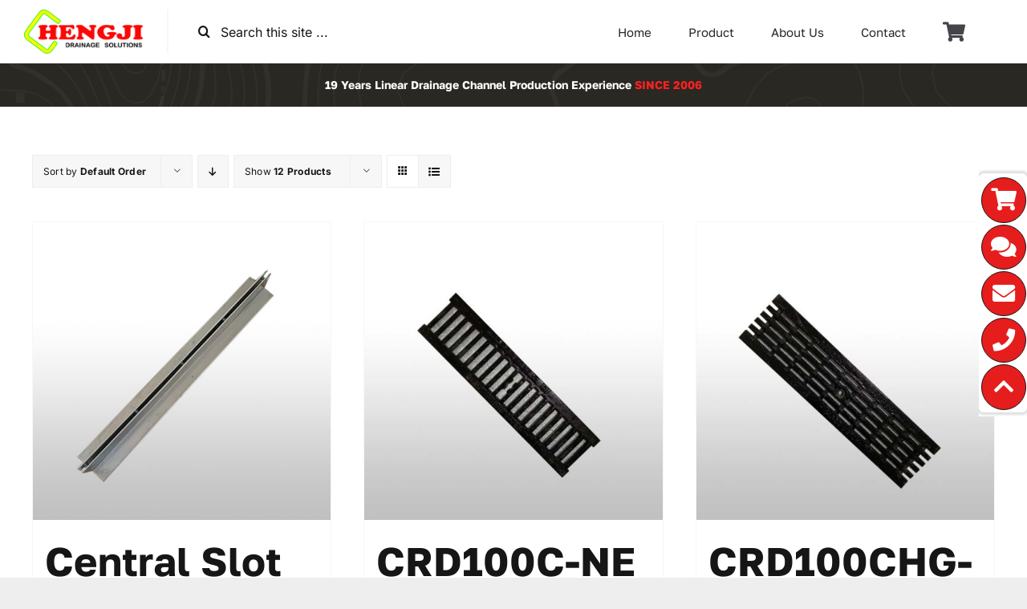

--- FILE ---
content_type: text/html; charset=UTF-8
request_url: https://hjdrain.com/index.php/product-tag/grating/
body_size: 25352
content:
<!DOCTYPE html>
<html class="avada-html-layout-wide avada-html-header-position-top avada-html-is-archive" lang="en-US" prefix="og: http://ogp.me/ns# fb: http://ogp.me/ns/fb#">
<head>
	<meta http-equiv="X-UA-Compatible" content="IE=edge" />
	<meta http-equiv="Content-Type" content="text/html; charset=utf-8"/>
	<meta name="viewport" content="width=device-width, initial-scale=1" />
	<title>GRATING &#8211; HENGJI Drain &#8211; Linear Drainage System</title>
<meta name='robots' content='max-image-preview:large' />
	<style>img:is([sizes="auto" i], [sizes^="auto," i]) { contain-intrinsic-size: 3000px 1500px }</style>
	<link rel='dns-prefetch' href='//www.googletagmanager.com' />
<link rel="alternate" type="application/rss+xml" title="HENGJI Drain - Linear Drainage System &raquo; Feed" href="https://hjdrain.com/index.php/feed/" />
<link rel="alternate" type="application/rss+xml" title="HENGJI Drain - Linear Drainage System &raquo; Comments Feed" href="https://hjdrain.com/index.php/comments/feed/" />
					<link rel="shortcut icon" href="https://hjdrain.com/wp-content/uploads/2023/11/HJDRAIN-LOGO-Favicon.png" type="image/x-icon" />
		
		
		
				<link rel="alternate" type="application/rss+xml" title="HENGJI Drain - Linear Drainage System &raquo; GRATING Tag Feed" href="https://hjdrain.com/index.php/product-tag/grating/feed/" />
				
		<meta property="og:locale" content="en_US"/>
		<meta property="og:type" content="article"/>
		<meta property="og:site_name" content="HENGJI Drain - Linear Drainage System"/>
		<meta property="og:title" content="  Product tags  GRATING"/>
				<meta property="og:url" content="https://hjdrain.com/index.php/product/central-slot-grate/"/>
																				<meta property="og:image" content="https://hjdrain.com/wp-content/uploads/2024/01/中缝箅子-1.jpg"/>
		<meta property="og:image:width" content="800"/>
		<meta property="og:image:height" content="800"/>
		<meta property="og:image:type" content="image/jpeg"/>
				<script type="text/javascript">
/* <![CDATA[ */
window._wpemojiSettings = {"baseUrl":"https:\/\/s.w.org\/images\/core\/emoji\/16.0.1\/72x72\/","ext":".png","svgUrl":"https:\/\/s.w.org\/images\/core\/emoji\/16.0.1\/svg\/","svgExt":".svg","source":{"concatemoji":"https:\/\/hjdrain.com\/wp-includes\/js\/wp-emoji-release.min.js?ver=6.8.3"}};
/*! This file is auto-generated */
!function(s,n){var o,i,e;function c(e){try{var t={supportTests:e,timestamp:(new Date).valueOf()};sessionStorage.setItem(o,JSON.stringify(t))}catch(e){}}function p(e,t,n){e.clearRect(0,0,e.canvas.width,e.canvas.height),e.fillText(t,0,0);var t=new Uint32Array(e.getImageData(0,0,e.canvas.width,e.canvas.height).data),a=(e.clearRect(0,0,e.canvas.width,e.canvas.height),e.fillText(n,0,0),new Uint32Array(e.getImageData(0,0,e.canvas.width,e.canvas.height).data));return t.every(function(e,t){return e===a[t]})}function u(e,t){e.clearRect(0,0,e.canvas.width,e.canvas.height),e.fillText(t,0,0);for(var n=e.getImageData(16,16,1,1),a=0;a<n.data.length;a++)if(0!==n.data[a])return!1;return!0}function f(e,t,n,a){switch(t){case"flag":return n(e,"\ud83c\udff3\ufe0f\u200d\u26a7\ufe0f","\ud83c\udff3\ufe0f\u200b\u26a7\ufe0f")?!1:!n(e,"\ud83c\udde8\ud83c\uddf6","\ud83c\udde8\u200b\ud83c\uddf6")&&!n(e,"\ud83c\udff4\udb40\udc67\udb40\udc62\udb40\udc65\udb40\udc6e\udb40\udc67\udb40\udc7f","\ud83c\udff4\u200b\udb40\udc67\u200b\udb40\udc62\u200b\udb40\udc65\u200b\udb40\udc6e\u200b\udb40\udc67\u200b\udb40\udc7f");case"emoji":return!a(e,"\ud83e\udedf")}return!1}function g(e,t,n,a){var r="undefined"!=typeof WorkerGlobalScope&&self instanceof WorkerGlobalScope?new OffscreenCanvas(300,150):s.createElement("canvas"),o=r.getContext("2d",{willReadFrequently:!0}),i=(o.textBaseline="top",o.font="600 32px Arial",{});return e.forEach(function(e){i[e]=t(o,e,n,a)}),i}function t(e){var t=s.createElement("script");t.src=e,t.defer=!0,s.head.appendChild(t)}"undefined"!=typeof Promise&&(o="wpEmojiSettingsSupports",i=["flag","emoji"],n.supports={everything:!0,everythingExceptFlag:!0},e=new Promise(function(e){s.addEventListener("DOMContentLoaded",e,{once:!0})}),new Promise(function(t){var n=function(){try{var e=JSON.parse(sessionStorage.getItem(o));if("object"==typeof e&&"number"==typeof e.timestamp&&(new Date).valueOf()<e.timestamp+604800&&"object"==typeof e.supportTests)return e.supportTests}catch(e){}return null}();if(!n){if("undefined"!=typeof Worker&&"undefined"!=typeof OffscreenCanvas&&"undefined"!=typeof URL&&URL.createObjectURL&&"undefined"!=typeof Blob)try{var e="postMessage("+g.toString()+"("+[JSON.stringify(i),f.toString(),p.toString(),u.toString()].join(",")+"));",a=new Blob([e],{type:"text/javascript"}),r=new Worker(URL.createObjectURL(a),{name:"wpTestEmojiSupports"});return void(r.onmessage=function(e){c(n=e.data),r.terminate(),t(n)})}catch(e){}c(n=g(i,f,p,u))}t(n)}).then(function(e){for(var t in e)n.supports[t]=e[t],n.supports.everything=n.supports.everything&&n.supports[t],"flag"!==t&&(n.supports.everythingExceptFlag=n.supports.everythingExceptFlag&&n.supports[t]);n.supports.everythingExceptFlag=n.supports.everythingExceptFlag&&!n.supports.flag,n.DOMReady=!1,n.readyCallback=function(){n.DOMReady=!0}}).then(function(){return e}).then(function(){var e;n.supports.everything||(n.readyCallback(),(e=n.source||{}).concatemoji?t(e.concatemoji):e.wpemoji&&e.twemoji&&(t(e.twemoji),t(e.wpemoji)))}))}((window,document),window._wpemojiSettings);
/* ]]> */
</script>

<style id='wp-emoji-styles-inline-css' type='text/css'>

	img.wp-smiley, img.emoji {
		display: inline !important;
		border: none !important;
		box-shadow: none !important;
		height: 1em !important;
		width: 1em !important;
		margin: 0 0.07em !important;
		vertical-align: -0.1em !important;
		background: none !important;
		padding: 0 !important;
	}
</style>
<style id='filebird-block-filebird-gallery-style-inline-css' type='text/css'>
ul.filebird-block-filebird-gallery{margin:auto!important;padding:0!important;width:100%}ul.filebird-block-filebird-gallery.layout-grid{display:grid;grid-gap:20px;align-items:stretch;grid-template-columns:repeat(var(--columns),1fr);justify-items:stretch}ul.filebird-block-filebird-gallery.layout-grid li img{border:1px solid #ccc;box-shadow:2px 2px 6px 0 rgba(0,0,0,.3);height:100%;max-width:100%;-o-object-fit:cover;object-fit:cover;width:100%}ul.filebird-block-filebird-gallery.layout-masonry{-moz-column-count:var(--columns);-moz-column-gap:var(--space);column-gap:var(--space);-moz-column-width:var(--min-width);columns:var(--min-width) var(--columns);display:block;overflow:auto}ul.filebird-block-filebird-gallery.layout-masonry li{margin-bottom:var(--space)}ul.filebird-block-filebird-gallery li{list-style:none}ul.filebird-block-filebird-gallery li figure{height:100%;margin:0;padding:0;position:relative;width:100%}ul.filebird-block-filebird-gallery li figure figcaption{background:linear-gradient(0deg,rgba(0,0,0,.7),rgba(0,0,0,.3) 70%,transparent);bottom:0;box-sizing:border-box;color:#fff;font-size:.8em;margin:0;max-height:100%;overflow:auto;padding:3em .77em .7em;position:absolute;text-align:center;width:100%;z-index:2}ul.filebird-block-filebird-gallery li figure figcaption a{color:inherit}

</style>
<style id='woocommerce-inline-inline-css' type='text/css'>
.woocommerce form .form-row .required { visibility: visible; }
</style>
<link rel='stylesheet' id='brands-styles-css' href='https://hjdrain.com/wp-content/plugins/woocommerce/assets/css/brands.css?ver=10.3.5' type='text/css' media='all' />
<link rel='stylesheet' id='fusion-dynamic-css-css' href='https://hjdrain.com/wp-content/uploads/fusion-styles/a3fd53b8a5c5e2381555edf3216fa648.min.css?ver=3.14' type='text/css' media='all' />
<script type="text/javascript" src="https://hjdrain.com/wp-includes/js/jquery/jquery.min.js?ver=3.7.1" id="jquery-core-js"></script>
<script type="text/javascript" src="https://hjdrain.com/wp-includes/js/jquery/jquery-migrate.min.js?ver=3.4.1" id="jquery-migrate-js"></script>
<script type="text/javascript" src="https://hjdrain.com/wp-content/plugins/woocommerce/assets/js/jquery-blockui/jquery.blockUI.min.js?ver=2.7.0-wc.10.3.5" id="wc-jquery-blockui-js" defer="defer" data-wp-strategy="defer"></script>
<script type="text/javascript" id="wc-add-to-cart-js-extra">
/* <![CDATA[ */
var wc_add_to_cart_params = {"ajax_url":"\/wp-admin\/admin-ajax.php","wc_ajax_url":"\/?wc-ajax=%%endpoint%%","i18n_view_cart":"View cart","cart_url":"https:\/\/hjdrain.com\/index.php\/cart-2\/","is_cart":"","cart_redirect_after_add":"no"};
/* ]]> */
</script>
<script type="text/javascript" src="https://hjdrain.com/wp-content/plugins/woocommerce/assets/js/frontend/add-to-cart.min.js?ver=10.3.5" id="wc-add-to-cart-js" defer="defer" data-wp-strategy="defer"></script>
<script type="text/javascript" src="https://hjdrain.com/wp-content/plugins/woocommerce/assets/js/js-cookie/js.cookie.min.js?ver=2.1.4-wc.10.3.5" id="wc-js-cookie-js" defer="defer" data-wp-strategy="defer"></script>
<script type="text/javascript" id="woocommerce-js-extra">
/* <![CDATA[ */
var woocommerce_params = {"ajax_url":"\/wp-admin\/admin-ajax.php","wc_ajax_url":"\/?wc-ajax=%%endpoint%%","i18n_password_show":"Show password","i18n_password_hide":"Hide password"};
/* ]]> */
</script>
<script type="text/javascript" src="https://hjdrain.com/wp-content/plugins/woocommerce/assets/js/frontend/woocommerce.min.js?ver=10.3.5" id="woocommerce-js" defer="defer" data-wp-strategy="defer"></script>

<!-- Google tag (gtag.js) snippet added by Site Kit -->
<!-- Google Analytics snippet added by Site Kit -->
<script type="text/javascript" src="https://www.googletagmanager.com/gtag/js?id=GT-NFPDR82L" id="google_gtagjs-js" async></script>
<script type="text/javascript" id="google_gtagjs-js-after">
/* <![CDATA[ */
window.dataLayer = window.dataLayer || [];function gtag(){dataLayer.push(arguments);}
gtag("set","linker",{"domains":["hjdrain.com"]});
gtag("js", new Date());
gtag("set", "developer_id.dZTNiMT", true);
gtag("config", "GT-NFPDR82L");
/* ]]> */
</script>
<link rel="https://api.w.org/" href="https://hjdrain.com/index.php/wp-json/" /><link rel="alternate" title="JSON" type="application/json" href="https://hjdrain.com/index.php/wp-json/wp/v2/product_tag/79" /><link rel="EditURI" type="application/rsd+xml" title="RSD" href="https://hjdrain.com/xmlrpc.php?rsd" />
<meta name="generator" content="WordPress 6.8.3" />
<meta name="generator" content="WooCommerce 10.3.5" />
<meta name="generator" content="Site Kit by Google 1.165.0" /><link rel="preload" href="https://hjdrain.com/wp-content/themes/Avada/includes/lib/assets/fonts/icomoon/awb-icons.woff" as="font" type="font/woff" crossorigin><link rel="preload" href="//hjdrain.com/wp-content/themes/Avada/includes/lib/assets/fonts/fontawesome/webfonts/fa-brands-400.woff2" as="font" type="font/woff2" crossorigin><link rel="preload" href="//hjdrain.com/wp-content/themes/Avada/includes/lib/assets/fonts/fontawesome/webfonts/fa-regular-400.woff2" as="font" type="font/woff2" crossorigin><link rel="preload" href="//hjdrain.com/wp-content/themes/Avada/includes/lib/assets/fonts/fontawesome/webfonts/fa-solid-900.woff2" as="font" type="font/woff2" crossorigin><link rel="preload" href="https://hjdrain.com/wp-content/uploads/fusion-icons/ebike-v1.2/fonts/ebike.ttf?tqmuk8" as="font" type="font/ttf" crossorigin><style type="text/css" id="css-fb-visibility">@media screen and (max-width: 640px){.fusion-no-small-visibility{display:none !important;}body .sm-text-align-center{text-align:center !important;}body .sm-text-align-left{text-align:left !important;}body .sm-text-align-right{text-align:right !important;}body .sm-flex-align-center{justify-content:center !important;}body .sm-flex-align-flex-start{justify-content:flex-start !important;}body .sm-flex-align-flex-end{justify-content:flex-end !important;}body .sm-mx-auto{margin-left:auto !important;margin-right:auto !important;}body .sm-ml-auto{margin-left:auto !important;}body .sm-mr-auto{margin-right:auto !important;}body .fusion-absolute-position-small{position:absolute;top:auto;width:100%;}.awb-sticky.awb-sticky-small{ position: sticky; top: var(--awb-sticky-offset,0); }}@media screen and (min-width: 641px) and (max-width: 1024px){.fusion-no-medium-visibility{display:none !important;}body .md-text-align-center{text-align:center !important;}body .md-text-align-left{text-align:left !important;}body .md-text-align-right{text-align:right !important;}body .md-flex-align-center{justify-content:center !important;}body .md-flex-align-flex-start{justify-content:flex-start !important;}body .md-flex-align-flex-end{justify-content:flex-end !important;}body .md-mx-auto{margin-left:auto !important;margin-right:auto !important;}body .md-ml-auto{margin-left:auto !important;}body .md-mr-auto{margin-right:auto !important;}body .fusion-absolute-position-medium{position:absolute;top:auto;width:100%;}.awb-sticky.awb-sticky-medium{ position: sticky; top: var(--awb-sticky-offset,0); }}@media screen and (min-width: 1025px){.fusion-no-large-visibility{display:none !important;}body .lg-text-align-center{text-align:center !important;}body .lg-text-align-left{text-align:left !important;}body .lg-text-align-right{text-align:right !important;}body .lg-flex-align-center{justify-content:center !important;}body .lg-flex-align-flex-start{justify-content:flex-start !important;}body .lg-flex-align-flex-end{justify-content:flex-end !important;}body .lg-mx-auto{margin-left:auto !important;margin-right:auto !important;}body .lg-ml-auto{margin-left:auto !important;}body .lg-mr-auto{margin-right:auto !important;}body .fusion-absolute-position-large{position:absolute;top:auto;width:100%;}.awb-sticky.awb-sticky-large{ position: sticky; top: var(--awb-sticky-offset,0); }}</style>	<noscript><style>.woocommerce-product-gallery{ opacity: 1 !important; }</style></noscript>
			<script type="text/javascript">
			var doc = document.documentElement;
			doc.setAttribute( 'data-useragent', navigator.userAgent );
		</script>
		
	</head>

<body class="archive tax-product_tag term-grating term-79 wp-theme-Avada theme-Avada woocommerce woocommerce-page woocommerce-no-js awb-no-sidebars fusion-image-hovers fusion-pagination-sizing fusion-button_type-flat fusion-button_span-yes fusion-button_gradient-linear avada-image-rollover-circle-yes avada-image-rollover-no fusion-body ltr fusion-sticky-header no-tablet-sticky-header no-mobile-sticky-header no-mobile-slidingbar no-mobile-totop fusion-disable-outline fusion-sub-menu-fade mobile-logo-pos-left layout-wide-mode avada-has-boxed-modal-shadow-none layout-scroll-offset-full avada-has-zero-margin-offset-top fusion-top-header menu-text-align-center fusion-woo-product-design-classic fusion-woo-shop-page-columns-3 fusion-woo-related-columns-4 fusion-woo-archive-page-columns-3 fusion-woocommerce-equal-heights woo-sale-badge-circle woo-outofstock-badge-top_bar mobile-menu-design-classic fusion-show-pagination-text fusion-header-layout-v3 avada-responsive avada-footer-fx-none avada-menu-highlight-style-bar fusion-search-form-clean fusion-main-menu-search-overlay fusion-avatar-circle avada-dropdown-styles avada-blog-layout-large avada-blog-archive-layout-large avada-header-shadow-no avada-menu-icon-position-left avada-has-megamenu-shadow avada-has-mobile-menu-search avada-has-main-nav-search-icon avada-has-breadcrumb-mobile-hidden avada-has-titlebar-hide avada-header-border-color-full-transparent avada-has-pagination-width_height avada-flyout-menu-direction-fade avada-ec-views-v1" data-awb-post-id="1925">
		<a class="skip-link screen-reader-text" href="#content">Skip to content</a>

	<div id="boxed-wrapper">
		
		<div id="wrapper" class="fusion-wrapper">
			<div id="home" style="position:relative;top:-1px;"></div>
												<div class="fusion-tb-header"><div class="fusion-fullwidth fullwidth-box fusion-builder-row-1 fusion-flex-container hundred-percent-fullwidth non-hundred-percent-height-scrolling fusion-animated fusion-sticky-container fusion-custom-z-index" style="--awb-border-sizes-top:0px;--awb-border-sizes-bottom:0px;--awb-border-sizes-left:0px;--awb-border-sizes-right:0px;--awb-border-radius-top-left:0px;--awb-border-radius-top-right:0px;--awb-border-radius-bottom-right:0px;--awb-border-radius-bottom-left:0px;--awb-z-index:20051;--awb-padding-top:12px;--awb-padding-bottom:12px;--awb-margin-top:0px;--awb-margin-bottom:0px;--awb-sticky-background-color:var(--awb-color1) !important;--awb-flex-wrap:wrap;" data-animationType="fadeIn" data-animationDuration="1.3" data-animationOffset="top-into-view" data-transition-offset="0" data-sticky-offset="0" data-scroll-offset="0" data-sticky-small-visibility="1" data-sticky-medium-visibility="1" data-sticky-large-visibility="1" ><div class="fusion-builder-row fusion-row fusion-flex-align-items-center fusion-flex-content-wrap" style="width:104% !important;max-width:104% !important;margin-left: calc(-4% / 2 );margin-right: calc(-4% / 2 );"><div class="fusion-layout-column fusion_builder_column fusion-builder-column-0 fusion-flex-column" style="--awb-padding-right:30px;--awb-bg-size:cover;--awb-border-color:var(--awb-color2);--awb-border-right:2px;--awb-border-style:solid;--awb-width-large:18%;--awb-margin-top-large:0px;--awb-spacing-right-large:10.666666666667%;--awb-margin-bottom-large:0px;--awb-spacing-left-large:10.666666666667%;--awb-width-medium:18%;--awb-order-medium:0;--awb-spacing-right-medium:10.666666666667%;--awb-spacing-left-medium:10.666666666667%;--awb-width-small:100%;--awb-order-small:0;--awb-spacing-right-small:1.92%;--awb-spacing-left-small:1.92%;"><div class="fusion-column-wrapper fusion-column-has-shadow fusion-flex-justify-content-flex-start fusion-content-layout-column"><div class="fusion-image-element " style="--awb-margin-bottom:0px;--awb-max-width:280px;--awb-caption-title-font-family:var(--h2_typography-font-family);--awb-caption-title-font-weight:var(--h2_typography-font-weight);--awb-caption-title-font-style:var(--h2_typography-font-style);--awb-caption-title-size:var(--h2_typography-font-size);--awb-caption-title-transform:var(--h2_typography-text-transform);--awb-caption-title-line-height:var(--h2_typography-line-height);--awb-caption-title-letter-spacing:var(--h2_typography-letter-spacing);"><span class=" fusion-imageframe imageframe-none imageframe-1 hover-type-none"><a class="fusion-no-lightbox" href="https://hjdrain.com/" target="_self" aria-label="HJDRAIN-LOGO-phone"><img decoding="async" width="169" height="63" alt="HENGJI Drain - Linear Drainage System" src="https://hjdrain.com/wp-content/uploads/2023/11/HJDRAIN-LOGO-phone.png" class="img-responsive wp-image-1072"/></a></span></div></div></div><div class="fusion-layout-column fusion_builder_column fusion-builder-column-1 fusion-flex-column" style="--awb-bg-size:cover;--awb-width-large:18%;--awb-margin-top-large:0px;--awb-spacing-right-large:10.666666666667%;--awb-margin-bottom-large:0px;--awb-spacing-left-large:0%;--awb-width-medium:18%;--awb-order-medium:0;--awb-spacing-right-medium:10.666666666667%;--awb-spacing-left-medium:0%;--awb-width-small:100%;--awb-order-small:0;--awb-spacing-right-small:1.92%;--awb-spacing-left-small:1.92%;"><div class="fusion-column-wrapper fusion-column-has-shadow fusion-flex-justify-content-flex-start fusion-content-layout-column"><div class="fusion-search-element fusion-search-element-1 fusion-no-small-visibility fusion-search-form-clean" style="--awb-input-height:41px;--awb-border-size-top:0px;--awb-border-size-right:0px;--awb-border-size-bottom:0px;--awb-border-size-left:0px;">		<form role="search" class="searchform fusion-search-form  fusion-search-form-clean" method="get" action="https://hjdrain.com/">
			<div class="fusion-search-form-content">

				
				<div class="fusion-search-field search-field">
					<label><span class="screen-reader-text">Search for:</span>
													<input type="search" value="" name="s" class="s" placeholder="Search this site ...." required aria-required="true" aria-label="Search this site ...."/>
											</label>
				</div>
				<div class="fusion-search-button search-button">
					<input type="submit" class="fusion-search-submit searchsubmit" aria-label="Search" value="&#xf002;" />
									</div>

				<input type="hidden" name="post_type[]" value="post" /><input type="hidden" name="post_type[]" value="page" /><input type="hidden" name="post_type[]" value="product" /><input type="hidden" name="search_limit_to_post_titles" value="0" /><input type="hidden" name="add_woo_product_skus" value="0" /><input type="hidden" name="fs" value="1" />
			</div>


			
		</form>
		</div></div></div><div class="fusion-layout-column fusion_builder_column fusion-builder-column-2 fusion-flex-column" style="--awb-bg-size:cover;--awb-width-large:64%;--awb-margin-top-large:0px;--awb-spacing-right-large:3%;--awb-margin-bottom-large:0px;--awb-spacing-left-large:3%;--awb-width-medium:64%;--awb-order-medium:0;--awb-spacing-right-medium:3%;--awb-spacing-left-medium:3%;--awb-width-small:100%;--awb-order-small:0;--awb-spacing-right-small:1.92%;--awb-spacing-left-small:1.92%;"><div class="fusion-column-wrapper fusion-column-has-shadow fusion-flex-justify-content-flex-start fusion-content-layout-column"><nav class="awb-menu awb-menu_row awb-menu_em-hover mobile-mode-collapse-to-button awb-menu_icons-left awb-menu_dc-no mobile-trigger-fullwidth-off awb-menu_mobile-toggle awb-menu_indent-left mobile-size-full-absolute loading mega-menu-loading awb-menu_desktop awb-menu_dropdown awb-menu_expand-right awb-menu_transition-fade avada-main-menu" style="--awb-font-size:var(--awb-typography3-font-size);--awb-line-height:var(--awb-typography3-line-height);--awb-text-transform:var(--awb-typography3-text-transform);--awb-min-height:36px;--awb-border-radius-top-left:8px;--awb-border-radius-top-right:8px;--awb-border-radius-bottom-right:8px;--awb-border-radius-bottom-left:8px;--awb-gap:10px;--awb-align-items:center;--awb-justify-content:flex-end;--awb-items-padding-top:12px;--awb-items-padding-right:18px;--awb-items-padding-bottom:12px;--awb-items-padding-left:18px;--awb-color:var(--awb-color7);--awb-letter-spacing:var(--awb-typography3-letter-spacing);--awb-active-color:var(--awb-color5);--awb-submenu-color:var(--awb-color8);--awb-submenu-bg:var(--awb-color1);--awb-submenu-sep-color:hsla(var(--awb-color3-h),var(--awb-color3-s),var(--awb-color3-l),calc(var(--awb-color3-a) - 100%));--awb-submenu-items-padding-top:14px;--awb-submenu-items-padding-right:36px;--awb-submenu-items-padding-bottom:14px;--awb-submenu-items-padding-left:22px;--awb-submenu-border-radius-top-left:5px;--awb-submenu-border-radius-top-right:5px;--awb-submenu-border-radius-bottom-right:5px;--awb-submenu-border-radius-bottom-left:5px;--awb-submenu-active-bg:var(--awb-color5);--awb-submenu-active-color:var(--awb-color1);--awb-submenu-space:4px;--awb-submenu-text-transform:none;--awb-icons-size:25;--awb-icons-color:var(--awb-color6);--awb-icons-hover-color:var(--awb-color8);--awb-main-justify-content:flex-start;--awb-mobile-bg:var(--awb-color1);--awb-mobile-color:var(--awb-color8);--awb-mobile-active-bg:var(--awb-color2);--awb-mobile-active-color:var(--awb-color8);--awb-trigger-padding-top:10px;--awb-trigger-padding-bottom:10px;--awb-mobile-trigger-color:var(--awb-color8);--awb-mobile-trigger-background-color:rgba(255,255,255,0);--awb-justify-title:flex-start;--awb-mobile-justify:flex-start;--awb-mobile-caret-left:auto;--awb-mobile-caret-right:0;--awb-fusion-font-family-typography:var(--awb-typography3-font-family);--awb-fusion-font-weight-typography:var(--awb-typography3-font-weight);--awb-fusion-font-style-typography:var(--awb-typography3-font-style);--awb-fusion-font-family-submenu-typography:inherit;--awb-fusion-font-style-submenu-typography:normal;--awb-fusion-font-weight-submenu-typography:400;--awb-fusion-font-family-mobile-typography:inherit;--awb-fusion-font-style-mobile-typography:normal;--awb-fusion-font-weight-mobile-typography:400;" aria-label="HJDRAIN Main Menu" data-breakpoint="640" data-count="0" data-transition-type="fade" data-transition-time="300" data-expand="right"><button type="button" class="awb-menu__m-toggle awb-menu__m-toggle_no-text" aria-expanded="false" aria-controls="menu-hjdrain-main-menu"><span class="awb-menu__m-toggle-inner"><span class="collapsed-nav-text"><span class="screen-reader-text">Toggle Navigation</span></span><span class="awb-menu__m-collapse-icon awb-menu__m-collapse-icon_no-text"><span class="awb-menu__m-collapse-icon-open awb-menu__m-collapse-icon-open_no-text ebike-bars"></span><span class="awb-menu__m-collapse-icon-close awb-menu__m-collapse-icon-close_no-text ebike-close"></span></span></span></button><ul id="menu-hjdrain-main-menu" class="fusion-menu awb-menu__main-ul awb-menu__main-ul_row"><li  id="menu-item-39"  class="menu-item menu-item-type-post_type menu-item-object-page menu-item-home menu-item-39 awb-menu__li awb-menu__main-li awb-menu__main-li_regular"  data-item-id="39"><span class="awb-menu__main-background-default awb-menu__main-background-default_fade"></span><span class="awb-menu__main-background-active awb-menu__main-background-active_fade"></span><a  href="https://hjdrain.com/" class="awb-menu__main-a awb-menu__main-a_regular"><span class="menu-text">Home</span></a></li><li  id="menu-item-1120"  class="menu-item menu-item-type-post_type menu-item-object-page menu-item-has-children menu-item-1120 awb-menu__li awb-menu__main-li awb-menu__main-li_regular"  data-item-id="1120"><span class="awb-menu__main-background-default awb-menu__main-background-default_fade"></span><span class="awb-menu__main-background-active awb-menu__main-background-active_fade"></span><a  href="https://hjdrain.com/index.php/product/" class="awb-menu__main-a awb-menu__main-a_regular"><span class="menu-text">Product</span><span class="awb-menu__open-nav-submenu-hover"></span></a><button type="button" aria-label="Open submenu of Product" aria-expanded="false" class="awb-menu__open-nav-submenu_mobile awb-menu__open-nav-submenu_main"></button><ul class="awb-menu__sub-ul awb-menu__sub-ul_main"><li  id="menu-item-1547"  class="menu-item menu-item-type-post_type menu-item-object-page menu-item-has-children menu-item-1547 awb-menu__li awb-menu__sub-li" ><a  href="https://hjdrain.com/index.php/product/trench/" class="awb-menu__sub-a"><span>Trench</span><span class="awb-menu__open-nav-submenu-hover"></span></a><button type="button" aria-label="Open submenu of Trench" aria-expanded="false" class="awb-menu__open-nav-submenu_mobile awb-menu__open-nav-submenu_sub"></button><ul class="awb-menu__sub-ul awb-menu__sub-ul_grand"><li  id="menu-item-1605"  class="menu-item menu-item-type-post_type menu-item-object-page menu-item-1605 awb-menu__li awb-menu__sub-li" ><a  href="https://hjdrain.com/index.php/product/trench/ne-series/" class="awb-menu__sub-a"><span>NE Series</span></a></li><li  id="menu-item-1604"  class="menu-item menu-item-type-post_type menu-item-object-page menu-item-1604 awb-menu__li awb-menu__sub-li" ><a  href="https://hjdrain.com/index.php/product/trench/se-series/" class="awb-menu__sub-a"><span>SE Series</span></a></li><li  id="menu-item-1603"  class="menu-item menu-item-type-post_type menu-item-object-page menu-item-1603 awb-menu__li awb-menu__sub-li" ><a  href="https://hjdrain.com/index.php/product/trench/ke-series/" class="awb-menu__sub-a"><span>KE Series</span></a></li><li  id="menu-item-1602"  class="menu-item menu-item-type-post_type menu-item-object-page menu-item-1602 awb-menu__li awb-menu__sub-li" ><a  href="https://hjdrain.com/index.php/product/trench/sl-series/" class="awb-menu__sub-a"><span>SL Series</span></a></li><li  id="menu-item-1601"  class="menu-item menu-item-type-post_type menu-item-object-page menu-item-1601 awb-menu__li awb-menu__sub-li" ><a  href="https://hjdrain.com/index.php/product/trench/plastic-series/" class="awb-menu__sub-a"><span>Plastic Series</span></a></li></ul></li><li  id="menu-item-1552"  class="menu-item menu-item-type-post_type menu-item-object-page menu-item-has-children menu-item-1552 awb-menu__li awb-menu__sub-li" ><a  href="https://hjdrain.com/index.php/product/pit-sump/" class="awb-menu__sub-a"><span>Pit &#038; Sump</span><span class="awb-menu__open-nav-submenu-hover"></span></a><button type="button" aria-label="Open submenu of Pit &#038; Sump" aria-expanded="false" class="awb-menu__open-nav-submenu_mobile awb-menu__open-nav-submenu_sub"></button><ul class="awb-menu__sub-ul awb-menu__sub-ul_grand"><li  id="menu-item-1607"  class="menu-item menu-item-type-post_type menu-item-object-page menu-item-1607 awb-menu__li awb-menu__sub-li" ><a  href="https://hjdrain.com/index.php/product/pit-sump/pit/" class="awb-menu__sub-a"><span>Pit</span></a></li><li  id="menu-item-1606"  class="menu-item menu-item-type-post_type menu-item-object-page menu-item-1606 awb-menu__li awb-menu__sub-li" ><a  href="https://hjdrain.com/index.php/product/pit-sump/sump/" class="awb-menu__sub-a"><span>Sump</span></a></li></ul></li><li  id="menu-item-1600"  class="menu-item menu-item-type-post_type menu-item-object-page menu-item-has-children menu-item-1600 awb-menu__li awb-menu__sub-li" ><a  href="https://hjdrain.com/index.php/product/gratings/" class="awb-menu__sub-a"><span>Gratings</span><span class="awb-menu__open-nav-submenu-hover"></span></a><button type="button" aria-label="Open submenu of Gratings" aria-expanded="false" class="awb-menu__open-nav-submenu_mobile awb-menu__open-nav-submenu_sub"></button><ul class="awb-menu__sub-ul awb-menu__sub-ul_grand"><li  id="menu-item-1608"  class="menu-item menu-item-type-post_type menu-item-object-page menu-item-1608 awb-menu__li awb-menu__sub-li" ><a  href="https://hjdrain.com/index.php/product/gratings/steel-gratings/" class="awb-menu__sub-a"><span>Steel Gratings</span></a></li><li  id="menu-item-1609"  class="menu-item menu-item-type-post_type menu-item-object-page menu-item-1609 awb-menu__li awb-menu__sub-li" ><a  href="https://hjdrain.com/index.php/product/gratings/cast-iron-gratings/" class="awb-menu__sub-a"><span>Cast Iron Gratings</span></a></li></ul></li><li  id="menu-item-1599"  class="menu-item menu-item-type-post_type menu-item-object-page menu-item-1599 awb-menu__li awb-menu__sub-li" ><a  href="https://hjdrain.com/index.php/product/accessories/" class="awb-menu__sub-a"><span>Accessories</span></a></li></ul></li><li  id="menu-item-38"  class="menu-item menu-item-type-post_type menu-item-object-page menu-item-38 awb-menu__li awb-menu__main-li awb-menu__main-li_regular"  data-item-id="38"><span class="awb-menu__main-background-default awb-menu__main-background-default_fade"></span><span class="awb-menu__main-background-active awb-menu__main-background-active_fade"></span><a  href="https://hjdrain.com/index.php/about-us/" class="awb-menu__main-a awb-menu__main-a_regular"><span class="menu-text">About Us</span></a></li><li  id="menu-item-34"  class="menu-item menu-item-type-post_type menu-item-object-page menu-item-34 awb-menu__li awb-menu__main-li awb-menu__main-li_regular"  data-item-id="34"><span class="awb-menu__main-background-default awb-menu__main-background-default_fade"></span><span class="awb-menu__main-background-active awb-menu__main-background-active_fade"></span><a  href="https://hjdrain.com/index.php/contact/" class="awb-menu__main-a awb-menu__main-a_regular"><span class="menu-text">Contact</span></a></li><li  id="menu-item-78"  class="menu-item menu-item-type-custom menu-item-object-custom fusion-widget-cart fusion-menu-cart avada-main-menu-cart fusion-menu-cart-hide-empty-counter menu-item-78 awb-menu__li awb-menu__main-li awb-menu__main-li_regular"  data-item-id="78"><span class="awb-menu__main-background-default awb-menu__main-background-default_fade"></span><span class="awb-menu__main-background-active awb-menu__main-background-active_fade"></span><a href="https://hjdrain.com/index.php/cart-2/" class="awb-menu__main-a awb-menu__main-a_regular awb-menu__main-a_icon-only fusion-flex-link"><span class="awb-menu__i awb-menu__i_main"><i class="glyphicon fa-shopping-cart fas" aria-hidden="true"></i></span><span class="menu-text menu-text_no-desktop">WooCommerce Cart</span><span class="fusion-widget-cart-number" style="" data-digits="1" data-cart-count="0">0</span></a></li></ul></nav></div></div></div></div><div class="fusion-fullwidth fullwidth-box fusion-builder-row-2 fusion-flex-container fusion-parallax-none nonhundred-percent-fullwidth non-hundred-percent-height-scrolling fusion-animated" style="--awb-border-sizes-top:0px;--awb-border-sizes-bottom:0px;--awb-border-sizes-left:0px;--awb-border-sizes-right:0px;--awb-border-radius-top-left:0px;--awb-border-radius-top-right:0px;--awb-border-radius-bottom-right:0px;--awb-border-radius-bottom-left:0px;--awb-padding-top:15px;--awb-padding-right:30px;--awb-padding-bottom:15px;--awb-padding-left:30px;--awb-margin-top:0px;--awb-margin-bottom:0px;--awb-background-color:#292823;--awb-background-image:url(&quot;https://hjdrain.com/wp-content/uploads/2023/04/bar-bg.svg&quot;);--awb-background-size:cover;--awb-flex-wrap:wrap;--awb-animation-color:var(--awb-color7);" data-animationType="revealInRight" data-animationDuration="1.3" data-animationOffset="top-into-view" ><div class="fusion-builder-row fusion-row fusion-flex-align-items-center fusion-flex-justify-content-center fusion-flex-content-wrap" style="max-width:1248px;margin-left: calc(-4% / 2 );margin-right: calc(-4% / 2 );"><div class="fusion-layout-column fusion_builder_column fusion-builder-column-3 fusion_builder_column_2_3 2_3 fusion-flex-column" style="--awb-bg-size:cover;--awb-width-large:66.666666666667%;--awb-margin-top-large:0px;--awb-spacing-right-large:2.88%;--awb-margin-bottom-large:0px;--awb-spacing-left-large:2.88%;--awb-width-medium:80%;--awb-order-medium:0;--awb-spacing-right-medium:2.4%;--awb-spacing-left-medium:2.4%;--awb-width-small:100%;--awb-order-small:0;--awb-spacing-right-small:1.92%;--awb-spacing-left-small:1.92%;"><div class="fusion-column-wrapper fusion-column-has-shadow fusion-flex-justify-content-center fusion-content-layout-row"><div class="fusion-text fusion-text-1 fusion-text-no-margin" style="--awb-content-alignment:center;--awb-font-size:var(--awb-typography5-font-size);--awb-line-height:var(--awb-typography5-line-height);--awb-letter-spacing:var(--awb-typography5-letter-spacing);--awb-text-transform:var(--awb-typography5-text-transform);--awb-text-color:var(--awb-color1);--awb-text-font-family:var(--awb-typography5-font-family);--awb-text-font-weight:var(--awb-typography5-font-weight);--awb-text-font-style:var(--awb-typography5-font-style);"><p><strong>19 Years Linear Drainage Channel Production Experience  <span style="color: rgb(255, 33, 33);">SINCE 2006</span></strong></p>
</div></div></div></div></div>
</div>		<div id="sliders-container" class="fusion-slider-visibility">
					</div>
											
			<section class="fusion-page-title-bar fusion-tb-page-title-bar"></section>
						<main id="main" class="clearfix ">
				<div class="fusion-row" style="">
		<div class="woocommerce-container">
			<section id="content" class="" style="">
		<header class="woocommerce-products-header">
	
	</header>
<div class="woocommerce-notices-wrapper"></div>
<div class="catalog-ordering fusion-clearfix">
			<div class="orderby-order-container">
			<ul class="orderby order-dropdown">
				<li>
					<span class="current-li">
						<span class="current-li-content">
														<a aria-haspopup="true">Sort by <strong>Default Order</strong></a>
						</span>
					</span>
					<ul>
																			<li class="current">
																<a href="?product_orderby=default">Sort by <strong>Default Order</strong></a>
							</li>
												<li class="">
														<a href="?product_orderby=name">Sort by <strong>Name</strong></a>
						</li>
						<li class="">
														<a href="?product_orderby=price">Sort by <strong>Price</strong></a>
						</li>
						<li class="">
														<a href="?product_orderby=date">Sort by <strong>Date</strong></a>
						</li>
						<li class="">
														<a href="?product_orderby=popularity">Sort by <strong>Popularity</strong></a>
						</li>

													<li class="">
																<a href="?product_orderby=rating">Sort by <strong>Rating</strong></a>
							</li>
											</ul>
				</li>
			</ul>

			<ul class="order">
															<li class="asc"><a aria-label="Descending order" aria-haspopup="true" href="?product_order=desc"><i class="awb-icon-arrow-down2" aria-hidden="true"></i></a></li>
												</ul>
		</div>

		<ul class="sort-count order-dropdown">
			<li>
				<span class="current-li">
					<a aria-haspopup="true">
						Show <strong>12 Products</strong>						</a>
					</span>
				<ul>
					<li class="current">
						<a href="?product_count=12">
							Show <strong>12 Products</strong>						</a>
					</li>
					<li class="">
						<a href="?product_count=24">
							Show <strong>24 Products</strong>						</a>
					</li>
					<li class="">
						<a href="?product_count=36">
							Show <strong>36 Products</strong>						</a>
					</li>
				</ul>
			</li>
		</ul>
	
											<ul class="fusion-grid-list-view">
			<li class="fusion-grid-view-li active-view">
				<a class="fusion-grid-view" aria-label="View as grid" aria-haspopup="true" href="?product_view=grid"><i class="awb-icon-grid icomoon-grid" aria-hidden="true"></i></a>
			</li>
			<li class="fusion-list-view-li">
				<a class="fusion-list-view" aria-haspopup="true" aria-label="View as list" href="?product_view=list"><i class="awb-icon-list icomoon-list" aria-hidden="true"></i></a>
			</li>
		</ul>
	</div>
<ul class="products clearfix products-3">
<li class="product type-product post-1925 status-publish first instock product_cat-steel-gratings product_tag-cast-iron-grate product_tag-grate product_tag-grating product_tag-heel-proof has-post-thumbnail shipping-taxable product-type-simple product-grid-view">
	<div class="fusion-product-wrapper">
<a href="https://hjdrain.com/index.php/product/central-slot-grate/" class="product-images" aria-label="central slot grate">

<div class="featured-image crossfade-images">
	<img width="500" height="500" src="https://hjdrain.com/wp-content/uploads/2024/01/中缝箅子-2-500x500.jpg" class="hover-image" alt="" decoding="async" fetchpriority="high" srcset="https://hjdrain.com/wp-content/uploads/2024/01/中缝箅子-2-66x66.jpg 66w, https://hjdrain.com/wp-content/uploads/2024/01/中缝箅子-2-150x150.jpg 150w, https://hjdrain.com/wp-content/uploads/2024/01/中缝箅子-2-200x200.jpg 200w, https://hjdrain.com/wp-content/uploads/2024/01/中缝箅子-2-300x300.jpg 300w, https://hjdrain.com/wp-content/uploads/2024/01/中缝箅子-2-400x400.jpg 400w, https://hjdrain.com/wp-content/uploads/2024/01/中缝箅子-2-500x500.jpg 500w, https://hjdrain.com/wp-content/uploads/2024/01/中缝箅子-2-600x600.jpg 600w, https://hjdrain.com/wp-content/uploads/2024/01/中缝箅子-2-700x700.jpg 700w, https://hjdrain.com/wp-content/uploads/2024/01/中缝箅子-2-768x768.jpg 768w, https://hjdrain.com/wp-content/uploads/2024/01/中缝箅子-2.jpg 800w" sizes="(max-width: 500px) 100vw, 500px" />	<img width="500" height="500" src="https://hjdrain.com/wp-content/uploads/2024/01/中缝箅子-1-500x500.jpg" class="attachment-woocommerce_thumbnail size-woocommerce_thumbnail wp-post-image" alt="" decoding="async" srcset="https://hjdrain.com/wp-content/uploads/2024/01/中缝箅子-1-66x66.jpg 66w, https://hjdrain.com/wp-content/uploads/2024/01/中缝箅子-1-150x150.jpg 150w, https://hjdrain.com/wp-content/uploads/2024/01/中缝箅子-1-200x200.jpg 200w, https://hjdrain.com/wp-content/uploads/2024/01/中缝箅子-1-300x300.jpg 300w, https://hjdrain.com/wp-content/uploads/2024/01/中缝箅子-1-400x400.jpg 400w, https://hjdrain.com/wp-content/uploads/2024/01/中缝箅子-1-500x500.jpg 500w, https://hjdrain.com/wp-content/uploads/2024/01/中缝箅子-1-600x600.jpg 600w, https://hjdrain.com/wp-content/uploads/2024/01/中缝箅子-1-700x700.jpg 700w, https://hjdrain.com/wp-content/uploads/2024/01/中缝箅子-1-768x768.jpg 768w, https://hjdrain.com/wp-content/uploads/2024/01/中缝箅子-1.jpg 800w" sizes="(max-width: 500px) 100vw, 500px" />
						<div class="cart-loading"><i class="awb-icon-spinner" aria-hidden="true"></i></div>
			</div>
</a>
<div class="fusion-product-content">
	<div class="product-details">
		<div class="product-details-container">
<h3 class="product-title">
	<a href="https://hjdrain.com/index.php/product/central-slot-grate/">
		central slot grate	</a>
</h3>
<div class="fusion-price-rating">

		</div>
	</div>
</div>


	<div class="product-buttons">
		<div class="fusion-content-sep sep-double sep-solid"></div>
		<div class="product-buttons-container clearfix">

<a href="https://hjdrain.com/index.php/product/central-slot-grate/" class="show_details_button" style="float:none;max-width:none;text-align:center;">
	Details</a>


	</div>
	</div>

	</div> </div>
</li>
<li class="product type-product post-1816 status-publish instock product_cat-cast-iron-gratings product_tag-grate product_tag-grating has-post-thumbnail shipping-taxable product-type-simple product-grid-view">
	<div class="fusion-product-wrapper">
<a href="https://hjdrain.com/index.php/product/crd100c-ne/" class="product-images" aria-label="CRD100C-NE">

<div class="featured-image crossfade-images">
	<img width="500" height="500" src="https://hjdrain.com/wp-content/uploads/2024/01/2-500x500.jpg" class="hover-image" alt="" decoding="async" srcset="https://hjdrain.com/wp-content/uploads/2024/01/2-66x66.jpg 66w, https://hjdrain.com/wp-content/uploads/2024/01/2-150x150.jpg 150w, https://hjdrain.com/wp-content/uploads/2024/01/2-200x200.jpg 200w, https://hjdrain.com/wp-content/uploads/2024/01/2-300x300.jpg 300w, https://hjdrain.com/wp-content/uploads/2024/01/2-400x400.jpg 400w, https://hjdrain.com/wp-content/uploads/2024/01/2-500x500.jpg 500w, https://hjdrain.com/wp-content/uploads/2024/01/2-600x600.jpg 600w, https://hjdrain.com/wp-content/uploads/2024/01/2.jpg 700w" sizes="(max-width: 500px) 100vw, 500px" />	<img width="500" height="500" src="https://hjdrain.com/wp-content/uploads/2024/01/1-500x500.jpg" class="attachment-woocommerce_thumbnail size-woocommerce_thumbnail wp-post-image" alt="" decoding="async" srcset="https://hjdrain.com/wp-content/uploads/2024/01/1-66x66.jpg 66w, https://hjdrain.com/wp-content/uploads/2024/01/1-150x150.jpg 150w, https://hjdrain.com/wp-content/uploads/2024/01/1-200x200.jpg 200w, https://hjdrain.com/wp-content/uploads/2024/01/1-300x300.jpg 300w, https://hjdrain.com/wp-content/uploads/2024/01/1-400x400.jpg 400w, https://hjdrain.com/wp-content/uploads/2024/01/1-500x500.jpg 500w, https://hjdrain.com/wp-content/uploads/2024/01/1-600x600.jpg 600w, https://hjdrain.com/wp-content/uploads/2024/01/1.jpg 700w" sizes="(max-width: 500px) 100vw, 500px" />
						<div class="cart-loading"><i class="awb-icon-spinner" aria-hidden="true"></i></div>
			</div>
</a>
<div class="fusion-product-content">
	<div class="product-details">
		<div class="product-details-container">
<h3 class="product-title">
	<a href="https://hjdrain.com/index.php/product/crd100c-ne/">
		CRD100C-NE	</a>
</h3>
<div class="fusion-price-rating">

		</div>
	</div>
</div>


	<div class="product-buttons">
		<div class="fusion-content-sep sep-double sep-solid"></div>
		<div class="product-buttons-container clearfix">

<a href="https://hjdrain.com/index.php/product/crd100c-ne/" class="show_details_button" style="float:none;max-width:none;text-align:center;">
	Details</a>


	</div>
	</div>

	</div> </div>
</li>
<li class="product type-product post-1827 status-publish last instock product_cat-cast-iron-gratings product_tag-grate product_tag-grating product_tag-heel-proof has-post-thumbnail shipping-taxable product-type-simple product-grid-view">
	<div class="fusion-product-wrapper">
<a href="https://hjdrain.com/index.php/product/crd100chg-ne/" class="product-images" aria-label="CRD100CHG-NE">

<div class="featured-image crossfade-images">
	<img width="500" height="500" src="https://hjdrain.com/wp-content/uploads/2024/01/5-1-500x500.jpg" class="hover-image" alt="" decoding="async" srcset="https://hjdrain.com/wp-content/uploads/2024/01/5-1-66x66.jpg 66w, https://hjdrain.com/wp-content/uploads/2024/01/5-1-150x150.jpg 150w, https://hjdrain.com/wp-content/uploads/2024/01/5-1-200x200.jpg 200w, https://hjdrain.com/wp-content/uploads/2024/01/5-1-300x300.jpg 300w, https://hjdrain.com/wp-content/uploads/2024/01/5-1-400x400.jpg 400w, https://hjdrain.com/wp-content/uploads/2024/01/5-1-500x500.jpg 500w, https://hjdrain.com/wp-content/uploads/2024/01/5-1-600x600.jpg 600w, https://hjdrain.com/wp-content/uploads/2024/01/5-1.jpg 700w" sizes="(max-width: 500px) 100vw, 500px" />	<img width="500" height="500" src="https://hjdrain.com/wp-content/uploads/2024/01/1-1-500x500.jpg" class="attachment-woocommerce_thumbnail size-woocommerce_thumbnail wp-post-image" alt="" decoding="async" srcset="https://hjdrain.com/wp-content/uploads/2024/01/1-1-66x66.jpg 66w, https://hjdrain.com/wp-content/uploads/2024/01/1-1-150x150.jpg 150w, https://hjdrain.com/wp-content/uploads/2024/01/1-1-200x200.jpg 200w, https://hjdrain.com/wp-content/uploads/2024/01/1-1-300x300.jpg 300w, https://hjdrain.com/wp-content/uploads/2024/01/1-1-400x400.jpg 400w, https://hjdrain.com/wp-content/uploads/2024/01/1-1-500x500.jpg 500w, https://hjdrain.com/wp-content/uploads/2024/01/1-1-600x600.jpg 600w, https://hjdrain.com/wp-content/uploads/2024/01/1-1.jpg 700w" sizes="(max-width: 500px) 100vw, 500px" />
						<div class="cart-loading"><i class="awb-icon-spinner" aria-hidden="true"></i></div>
			</div>
</a>
<div class="fusion-product-content">
	<div class="product-details">
		<div class="product-details-container">
<h3 class="product-title">
	<a href="https://hjdrain.com/index.php/product/crd100chg-ne/">
		CRD100CHG-NE	</a>
</h3>
<div class="fusion-price-rating">

		</div>
	</div>
</div>


	<div class="product-buttons">
		<div class="fusion-content-sep sep-double sep-solid"></div>
		<div class="product-buttons-container clearfix">

<a href="https://hjdrain.com/index.php/product/crd100chg-ne/" class="show_details_button" style="float:none;max-width:none;text-align:center;">
	Details</a>


	</div>
	</div>

	</div> </div>
</li>
<li class="product type-product post-1834 status-publish first instock product_cat-cast-iron-gratings product_tag-cast-iron-grate product_tag-grate product_tag-grating product_tag-heel-proof has-post-thumbnail shipping-taxable product-type-simple product-grid-view">
	<div class="fusion-product-wrapper">
<a href="https://hjdrain.com/index.php/product/crd100d/" class="product-images" aria-label="CRD100D">

<div class="featured-image crossfade-images">
	<img width="500" height="500" src="https://hjdrain.com/wp-content/uploads/2024/01/箅子-2-500x500.jpg" class="hover-image" alt="" decoding="async" srcset="https://hjdrain.com/wp-content/uploads/2024/01/箅子-2-66x66.jpg 66w, https://hjdrain.com/wp-content/uploads/2024/01/箅子-2-150x150.jpg 150w, https://hjdrain.com/wp-content/uploads/2024/01/箅子-2-200x200.jpg 200w, https://hjdrain.com/wp-content/uploads/2024/01/箅子-2-300x300.jpg 300w, https://hjdrain.com/wp-content/uploads/2024/01/箅子-2-400x400.jpg 400w, https://hjdrain.com/wp-content/uploads/2024/01/箅子-2-500x500.jpg 500w, https://hjdrain.com/wp-content/uploads/2024/01/箅子-2-600x600.jpg 600w, https://hjdrain.com/wp-content/uploads/2024/01/箅子-2.jpg 700w" sizes="(max-width: 500px) 100vw, 500px" />	<img width="500" height="500" src="https://hjdrain.com/wp-content/uploads/2024/01/箅子-1-500x500.jpg" class="attachment-woocommerce_thumbnail size-woocommerce_thumbnail wp-post-image" alt="" decoding="async" srcset="https://hjdrain.com/wp-content/uploads/2024/01/箅子-1-66x66.jpg 66w, https://hjdrain.com/wp-content/uploads/2024/01/箅子-1-150x150.jpg 150w, https://hjdrain.com/wp-content/uploads/2024/01/箅子-1-200x200.jpg 200w, https://hjdrain.com/wp-content/uploads/2024/01/箅子-1-300x300.jpg 300w, https://hjdrain.com/wp-content/uploads/2024/01/箅子-1-400x400.jpg 400w, https://hjdrain.com/wp-content/uploads/2024/01/箅子-1-500x500.jpg 500w, https://hjdrain.com/wp-content/uploads/2024/01/箅子-1-600x600.jpg 600w, https://hjdrain.com/wp-content/uploads/2024/01/箅子-1.jpg 700w" sizes="(max-width: 500px) 100vw, 500px" />
						<div class="cart-loading"><i class="awb-icon-spinner" aria-hidden="true"></i></div>
			</div>
</a>
<div class="fusion-product-content">
	<div class="product-details">
		<div class="product-details-container">
<h3 class="product-title">
	<a href="https://hjdrain.com/index.php/product/crd100d/">
		CRD100D	</a>
</h3>
<div class="fusion-price-rating">

		</div>
	</div>
</div>


	<div class="product-buttons">
		<div class="fusion-content-sep sep-double sep-solid"></div>
		<div class="product-buttons-container clearfix">

<a href="https://hjdrain.com/index.php/product/crd100d/" class="show_details_button" style="float:none;max-width:none;text-align:center;">
	Details</a>


	</div>
	</div>

	</div> </div>
</li>
<li class="product type-product post-1841 status-publish instock product_cat-cast-iron-gratings product_tag-cast-iron-grate product_tag-grate product_tag-grating product_tag-heel-proof has-post-thumbnail shipping-taxable product-type-simple product-grid-view">
	<div class="fusion-product-wrapper">
<a href="https://hjdrain.com/index.php/product/crd100dhg/" class="product-images" aria-label="CRD100DHG">

<div class="featured-image crossfade-images">
	<img width="500" height="500" src="https://hjdrain.com/wp-content/uploads/2024/01/CRD100DHG-1-500x500.jpg" class="hover-image" alt="" decoding="async" srcset="https://hjdrain.com/wp-content/uploads/2024/01/CRD100DHG-1-66x66.jpg 66w, https://hjdrain.com/wp-content/uploads/2024/01/CRD100DHG-1-150x150.jpg 150w, https://hjdrain.com/wp-content/uploads/2024/01/CRD100DHG-1-200x200.jpg 200w, https://hjdrain.com/wp-content/uploads/2024/01/CRD100DHG-1-300x300.jpg 300w, https://hjdrain.com/wp-content/uploads/2024/01/CRD100DHG-1-400x400.jpg 400w, https://hjdrain.com/wp-content/uploads/2024/01/CRD100DHG-1-500x500.jpg 500w, https://hjdrain.com/wp-content/uploads/2024/01/CRD100DHG-1-600x600.jpg 600w, https://hjdrain.com/wp-content/uploads/2024/01/CRD100DHG-1-700x700.jpg 700w, https://hjdrain.com/wp-content/uploads/2024/01/CRD100DHG-1-768x768.jpg 768w, https://hjdrain.com/wp-content/uploads/2024/01/CRD100DHG-1.jpg 800w" sizes="(max-width: 500px) 100vw, 500px" />	<img width="500" height="500" src="https://hjdrain.com/wp-content/uploads/2024/01/CRD100DHG-500x500.jpg" class="attachment-woocommerce_thumbnail size-woocommerce_thumbnail wp-post-image" alt="" decoding="async" srcset="https://hjdrain.com/wp-content/uploads/2024/01/CRD100DHG-66x66.jpg 66w, https://hjdrain.com/wp-content/uploads/2024/01/CRD100DHG-150x150.jpg 150w, https://hjdrain.com/wp-content/uploads/2024/01/CRD100DHG-200x200.jpg 200w, https://hjdrain.com/wp-content/uploads/2024/01/CRD100DHG-300x300.jpg 300w, https://hjdrain.com/wp-content/uploads/2024/01/CRD100DHG-400x400.jpg 400w, https://hjdrain.com/wp-content/uploads/2024/01/CRD100DHG-500x500.jpg 500w, https://hjdrain.com/wp-content/uploads/2024/01/CRD100DHG-600x600.jpg 600w, https://hjdrain.com/wp-content/uploads/2024/01/CRD100DHG-700x700.jpg 700w, https://hjdrain.com/wp-content/uploads/2024/01/CRD100DHG-768x768.jpg 768w, https://hjdrain.com/wp-content/uploads/2024/01/CRD100DHG.jpg 800w" sizes="(max-width: 500px) 100vw, 500px" />
						<div class="cart-loading"><i class="awb-icon-spinner" aria-hidden="true"></i></div>
			</div>
</a>
<div class="fusion-product-content">
	<div class="product-details">
		<div class="product-details-container">
<h3 class="product-title">
	<a href="https://hjdrain.com/index.php/product/crd100dhg/">
		CRD100DHG	</a>
</h3>
<div class="fusion-price-rating">

		</div>
	</div>
</div>


	<div class="product-buttons">
		<div class="fusion-content-sep sep-double sep-solid"></div>
		<div class="product-buttons-container clearfix">

<a href="https://hjdrain.com/index.php/product/crd100dhg/" class="show_details_button" style="float:none;max-width:none;text-align:center;">
	Details</a>


	</div>
	</div>

	</div> </div>
</li>
<li class="product type-product post-1847 status-publish last instock product_cat-cast-iron-gratings product_tag-cast-iron-grate product_tag-grate product_tag-grating product_tag-heel-proof has-post-thumbnail shipping-taxable product-type-simple product-grid-view">
	<div class="fusion-product-wrapper">
<a href="https://hjdrain.com/index.php/product/crd150c/" class="product-images" aria-label="CRD150DHG">

<div class="featured-image crossfade-images">
	<img width="500" height="500" src="https://hjdrain.com/wp-content/uploads/2024/01/CRD150DHG-2-500x500.jpg" class="hover-image" alt="" decoding="async" srcset="https://hjdrain.com/wp-content/uploads/2024/01/CRD150DHG-2-66x66.jpg 66w, https://hjdrain.com/wp-content/uploads/2024/01/CRD150DHG-2-150x150.jpg 150w, https://hjdrain.com/wp-content/uploads/2024/01/CRD150DHG-2-200x200.jpg 200w, https://hjdrain.com/wp-content/uploads/2024/01/CRD150DHG-2-300x300.jpg 300w, https://hjdrain.com/wp-content/uploads/2024/01/CRD150DHG-2-400x400.jpg 400w, https://hjdrain.com/wp-content/uploads/2024/01/CRD150DHG-2-500x500.jpg 500w, https://hjdrain.com/wp-content/uploads/2024/01/CRD150DHG-2-600x600.jpg 600w, https://hjdrain.com/wp-content/uploads/2024/01/CRD150DHG-2-700x700.jpg 700w, https://hjdrain.com/wp-content/uploads/2024/01/CRD150DHG-2-768x768.jpg 768w, https://hjdrain.com/wp-content/uploads/2024/01/CRD150DHG-2.jpg 800w" sizes="(max-width: 500px) 100vw, 500px" />	<img width="500" height="500" src="https://hjdrain.com/wp-content/uploads/2024/01/CRD150DHG-1-500x500.jpg" class="attachment-woocommerce_thumbnail size-woocommerce_thumbnail wp-post-image" alt="" decoding="async" srcset="https://hjdrain.com/wp-content/uploads/2024/01/CRD150DHG-1-66x66.jpg 66w, https://hjdrain.com/wp-content/uploads/2024/01/CRD150DHG-1-150x150.jpg 150w, https://hjdrain.com/wp-content/uploads/2024/01/CRD150DHG-1-200x200.jpg 200w, https://hjdrain.com/wp-content/uploads/2024/01/CRD150DHG-1-300x300.jpg 300w, https://hjdrain.com/wp-content/uploads/2024/01/CRD150DHG-1-400x400.jpg 400w, https://hjdrain.com/wp-content/uploads/2024/01/CRD150DHG-1-500x500.jpg 500w, https://hjdrain.com/wp-content/uploads/2024/01/CRD150DHG-1-600x600.jpg 600w, https://hjdrain.com/wp-content/uploads/2024/01/CRD150DHG-1-700x700.jpg 700w, https://hjdrain.com/wp-content/uploads/2024/01/CRD150DHG-1-768x768.jpg 768w, https://hjdrain.com/wp-content/uploads/2024/01/CRD150DHG-1.jpg 800w" sizes="(max-width: 500px) 100vw, 500px" />
						<div class="cart-loading"><i class="awb-icon-spinner" aria-hidden="true"></i></div>
			</div>
</a>
<div class="fusion-product-content">
	<div class="product-details">
		<div class="product-details-container">
<h3 class="product-title">
	<a href="https://hjdrain.com/index.php/product/crd150c/">
		CRD150DHG	</a>
</h3>
<div class="fusion-price-rating">

		</div>
	</div>
</div>


	<div class="product-buttons">
		<div class="fusion-content-sep sep-double sep-solid"></div>
		<div class="product-buttons-container clearfix">

<a href="https://hjdrain.com/index.php/product/crd150c/" class="show_details_button" style="float:none;max-width:none;text-align:center;">
	Details</a>


	</div>
	</div>

	</div> </div>
</li>
<li class="product type-product post-1861 status-publish first instock product_cat-cast-iron-gratings product_tag-cast-iron-grate product_tag-grate product_tag-grating product_tag-heel-proof product_tag-loading-class-e has-post-thumbnail shipping-taxable product-type-simple product-grid-view">
	<div class="fusion-product-wrapper">
<a href="https://hjdrain.com/index.php/product/crd150e/" class="product-images" aria-label="CRD150E">

<div class="featured-image crossfade-images">
	<img width="500" height="500" src="https://hjdrain.com/wp-content/uploads/2024/01/KE150-Z01-E-2-1-500x500.jpg" class="hover-image" alt="" decoding="async" srcset="https://hjdrain.com/wp-content/uploads/2024/01/KE150-Z01-E-2-1-66x66.jpg 66w, https://hjdrain.com/wp-content/uploads/2024/01/KE150-Z01-E-2-1-150x150.jpg 150w, https://hjdrain.com/wp-content/uploads/2024/01/KE150-Z01-E-2-1-200x200.jpg 200w, https://hjdrain.com/wp-content/uploads/2024/01/KE150-Z01-E-2-1-300x300.jpg 300w, https://hjdrain.com/wp-content/uploads/2024/01/KE150-Z01-E-2-1-400x400.jpg 400w, https://hjdrain.com/wp-content/uploads/2024/01/KE150-Z01-E-2-1-500x500.jpg 500w, https://hjdrain.com/wp-content/uploads/2024/01/KE150-Z01-E-2-1-600x600.jpg 600w, https://hjdrain.com/wp-content/uploads/2024/01/KE150-Z01-E-2-1-700x700.jpg 700w, https://hjdrain.com/wp-content/uploads/2024/01/KE150-Z01-E-2-1-768x768.jpg 768w, https://hjdrain.com/wp-content/uploads/2024/01/KE150-Z01-E-2-1.jpg 800w" sizes="(max-width: 500px) 100vw, 500px" />	<img width="500" height="500" src="https://hjdrain.com/wp-content/uploads/2024/01/KE150-Z01-E-1-2-500x500.jpg" class="attachment-woocommerce_thumbnail size-woocommerce_thumbnail wp-post-image" alt="" decoding="async" srcset="https://hjdrain.com/wp-content/uploads/2024/01/KE150-Z01-E-1-2-66x66.jpg 66w, https://hjdrain.com/wp-content/uploads/2024/01/KE150-Z01-E-1-2-150x150.jpg 150w, https://hjdrain.com/wp-content/uploads/2024/01/KE150-Z01-E-1-2-200x200.jpg 200w, https://hjdrain.com/wp-content/uploads/2024/01/KE150-Z01-E-1-2-300x300.jpg 300w, https://hjdrain.com/wp-content/uploads/2024/01/KE150-Z01-E-1-2-400x400.jpg 400w, https://hjdrain.com/wp-content/uploads/2024/01/KE150-Z01-E-1-2-500x500.jpg 500w, https://hjdrain.com/wp-content/uploads/2024/01/KE150-Z01-E-1-2-600x600.jpg 600w, https://hjdrain.com/wp-content/uploads/2024/01/KE150-Z01-E-1-2-700x700.jpg 700w, https://hjdrain.com/wp-content/uploads/2024/01/KE150-Z01-E-1-2-768x768.jpg 768w, https://hjdrain.com/wp-content/uploads/2024/01/KE150-Z01-E-1-2.jpg 800w" sizes="(max-width: 500px) 100vw, 500px" />
						<div class="cart-loading"><i class="awb-icon-spinner" aria-hidden="true"></i></div>
			</div>
</a>
<div class="fusion-product-content">
	<div class="product-details">
		<div class="product-details-container">
<h3 class="product-title">
	<a href="https://hjdrain.com/index.php/product/crd150e/">
		CRD150E	</a>
</h3>
<div class="fusion-price-rating">

		</div>
	</div>
</div>


	<div class="product-buttons">
		<div class="fusion-content-sep sep-double sep-solid"></div>
		<div class="product-buttons-container clearfix">

<a href="https://hjdrain.com/index.php/product/crd150e/" class="show_details_button" style="float:none;max-width:none;text-align:center;">
	Details</a>


	</div>
	</div>

	</div> </div>
</li>
<li class="product type-product post-1869 status-publish instock product_cat-cast-iron-gratings product_tag-cast-iron-grate product_tag-grate product_tag-grating product_tag-heel-proof product_tag-loading-class-e has-post-thumbnail shipping-taxable product-type-simple product-grid-view">
	<div class="fusion-product-wrapper">
<a href="https://hjdrain.com/index.php/product/crd200c/" class="product-images" aria-label="CRD200C">

<div class="featured-image crossfade-images">
	<img width="500" height="500" src="https://hjdrain.com/wp-content/uploads/2024/01/CRD200C-2-500x500.jpg" class="hover-image" alt="" decoding="async" srcset="https://hjdrain.com/wp-content/uploads/2024/01/CRD200C-2-66x66.jpg 66w, https://hjdrain.com/wp-content/uploads/2024/01/CRD200C-2-150x150.jpg 150w, https://hjdrain.com/wp-content/uploads/2024/01/CRD200C-2-200x200.jpg 200w, https://hjdrain.com/wp-content/uploads/2024/01/CRD200C-2-300x300.jpg 300w, https://hjdrain.com/wp-content/uploads/2024/01/CRD200C-2-400x400.jpg 400w, https://hjdrain.com/wp-content/uploads/2024/01/CRD200C-2-500x500.jpg 500w, https://hjdrain.com/wp-content/uploads/2024/01/CRD200C-2-600x600.jpg 600w, https://hjdrain.com/wp-content/uploads/2024/01/CRD200C-2-700x700.jpg 700w, https://hjdrain.com/wp-content/uploads/2024/01/CRD200C-2-768x768.jpg 768w, https://hjdrain.com/wp-content/uploads/2024/01/CRD200C-2.jpg 800w" sizes="(max-width: 500px) 100vw, 500px" />	<img width="500" height="500" src="https://hjdrain.com/wp-content/uploads/2024/01/CRD200C-1-500x500.jpg" class="attachment-woocommerce_thumbnail size-woocommerce_thumbnail wp-post-image" alt="" decoding="async" srcset="https://hjdrain.com/wp-content/uploads/2024/01/CRD200C-1-66x66.jpg 66w, https://hjdrain.com/wp-content/uploads/2024/01/CRD200C-1-150x150.jpg 150w, https://hjdrain.com/wp-content/uploads/2024/01/CRD200C-1-200x200.jpg 200w, https://hjdrain.com/wp-content/uploads/2024/01/CRD200C-1-300x300.jpg 300w, https://hjdrain.com/wp-content/uploads/2024/01/CRD200C-1-400x400.jpg 400w, https://hjdrain.com/wp-content/uploads/2024/01/CRD200C-1-500x500.jpg 500w, https://hjdrain.com/wp-content/uploads/2024/01/CRD200C-1-600x600.jpg 600w, https://hjdrain.com/wp-content/uploads/2024/01/CRD200C-1-700x700.jpg 700w, https://hjdrain.com/wp-content/uploads/2024/01/CRD200C-1-768x768.jpg 768w, https://hjdrain.com/wp-content/uploads/2024/01/CRD200C-1.jpg 800w" sizes="(max-width: 500px) 100vw, 500px" />
						<div class="cart-loading"><i class="awb-icon-spinner" aria-hidden="true"></i></div>
			</div>
</a>
<div class="fusion-product-content">
	<div class="product-details">
		<div class="product-details-container">
<h3 class="product-title">
	<a href="https://hjdrain.com/index.php/product/crd200c/">
		CRD200C	</a>
</h3>
<div class="fusion-price-rating">

		</div>
	</div>
</div>


	<div class="product-buttons">
		<div class="fusion-content-sep sep-double sep-solid"></div>
		<div class="product-buttons-container clearfix">

<a href="https://hjdrain.com/index.php/product/crd200c/" class="show_details_button" style="float:none;max-width:none;text-align:center;">
	Details</a>


	</div>
	</div>

	</div> </div>
</li>
<li class="product type-product post-1876 status-publish last instock product_cat-cast-iron-gratings product_tag-cast-iron-grate product_tag-grate product_tag-grating product_tag-heel-proof product_tag-loading-class-e has-post-thumbnail shipping-taxable product-type-simple product-grid-view">
	<div class="fusion-product-wrapper">
<a href="https://hjdrain.com/index.php/product/crd200d/" class="product-images" aria-label="CRD200D">

<div class="featured-image crossfade-images">
	<img width="500" height="500" src="https://hjdrain.com/wp-content/uploads/2024/01/2-2-500x500.jpg" class="hover-image" alt="" decoding="async" srcset="https://hjdrain.com/wp-content/uploads/2024/01/2-2-66x66.jpg 66w, https://hjdrain.com/wp-content/uploads/2024/01/2-2-150x150.jpg 150w, https://hjdrain.com/wp-content/uploads/2024/01/2-2-200x200.jpg 200w, https://hjdrain.com/wp-content/uploads/2024/01/2-2-300x300.jpg 300w, https://hjdrain.com/wp-content/uploads/2024/01/2-2-400x400.jpg 400w, https://hjdrain.com/wp-content/uploads/2024/01/2-2-500x500.jpg 500w, https://hjdrain.com/wp-content/uploads/2024/01/2-2-600x600.jpg 600w, https://hjdrain.com/wp-content/uploads/2024/01/2-2-700x700.jpg 700w, https://hjdrain.com/wp-content/uploads/2024/01/2-2-768x768.jpg 768w, https://hjdrain.com/wp-content/uploads/2024/01/2-2.jpg 800w" sizes="(max-width: 500px) 100vw, 500px" />	<img width="500" height="500" src="https://hjdrain.com/wp-content/uploads/2024/01/1-2-500x500.jpg" class="attachment-woocommerce_thumbnail size-woocommerce_thumbnail wp-post-image" alt="" decoding="async" srcset="https://hjdrain.com/wp-content/uploads/2024/01/1-2-66x66.jpg 66w, https://hjdrain.com/wp-content/uploads/2024/01/1-2-150x150.jpg 150w, https://hjdrain.com/wp-content/uploads/2024/01/1-2-200x200.jpg 200w, https://hjdrain.com/wp-content/uploads/2024/01/1-2-300x300.jpg 300w, https://hjdrain.com/wp-content/uploads/2024/01/1-2-400x400.jpg 400w, https://hjdrain.com/wp-content/uploads/2024/01/1-2-500x500.jpg 500w, https://hjdrain.com/wp-content/uploads/2024/01/1-2-600x600.jpg 600w, https://hjdrain.com/wp-content/uploads/2024/01/1-2-700x700.jpg 700w, https://hjdrain.com/wp-content/uploads/2024/01/1-2-768x768.jpg 768w, https://hjdrain.com/wp-content/uploads/2024/01/1-2.jpg 800w" sizes="(max-width: 500px) 100vw, 500px" />
						<div class="cart-loading"><i class="awb-icon-spinner" aria-hidden="true"></i></div>
			</div>
</a>
<div class="fusion-product-content">
	<div class="product-details">
		<div class="product-details-container">
<h3 class="product-title">
	<a href="https://hjdrain.com/index.php/product/crd200d/">
		CRD200D	</a>
</h3>
<div class="fusion-price-rating">

		</div>
	</div>
</div>


	<div class="product-buttons">
		<div class="fusion-content-sep sep-double sep-solid"></div>
		<div class="product-buttons-container clearfix">

<a href="https://hjdrain.com/index.php/product/crd200d/" class="show_details_button" style="float:none;max-width:none;text-align:center;">
	Details</a>


	</div>
	</div>

	</div> </div>
</li>
<li class="product type-product post-1884 status-publish first instock product_cat-cast-iron-gratings product_tag-cast-iron-grate product_tag-grate product_tag-grating product_tag-heel-proof product_tag-loading-class-e has-post-thumbnail shipping-taxable product-type-simple product-grid-view">
	<div class="fusion-product-wrapper">
<a href="https://hjdrain.com/index.php/product/c/" class="product-images" aria-label="CRD200DHG">

<div class="featured-image crossfade-images">
	<img width="500" height="500" src="https://hjdrain.com/wp-content/uploads/2024/01/CRD200DHG-2-500x500.jpg" class="hover-image" alt="" decoding="async" srcset="https://hjdrain.com/wp-content/uploads/2024/01/CRD200DHG-2-66x66.jpg 66w, https://hjdrain.com/wp-content/uploads/2024/01/CRD200DHG-2-150x150.jpg 150w, https://hjdrain.com/wp-content/uploads/2024/01/CRD200DHG-2-200x200.jpg 200w, https://hjdrain.com/wp-content/uploads/2024/01/CRD200DHG-2-300x300.jpg 300w, https://hjdrain.com/wp-content/uploads/2024/01/CRD200DHG-2-400x400.jpg 400w, https://hjdrain.com/wp-content/uploads/2024/01/CRD200DHG-2-500x500.jpg 500w, https://hjdrain.com/wp-content/uploads/2024/01/CRD200DHG-2-600x600.jpg 600w, https://hjdrain.com/wp-content/uploads/2024/01/CRD200DHG-2-700x700.jpg 700w, https://hjdrain.com/wp-content/uploads/2024/01/CRD200DHG-2-768x768.jpg 768w, https://hjdrain.com/wp-content/uploads/2024/01/CRD200DHG-2.jpg 800w" sizes="(max-width: 500px) 100vw, 500px" />	<img width="500" height="500" src="https://hjdrain.com/wp-content/uploads/2024/01/CRD200DHG-1-500x500.jpg" class="attachment-woocommerce_thumbnail size-woocommerce_thumbnail wp-post-image" alt="" decoding="async" srcset="https://hjdrain.com/wp-content/uploads/2024/01/CRD200DHG-1-66x66.jpg 66w, https://hjdrain.com/wp-content/uploads/2024/01/CRD200DHG-1-150x150.jpg 150w, https://hjdrain.com/wp-content/uploads/2024/01/CRD200DHG-1-200x200.jpg 200w, https://hjdrain.com/wp-content/uploads/2024/01/CRD200DHG-1-300x300.jpg 300w, https://hjdrain.com/wp-content/uploads/2024/01/CRD200DHG-1-400x400.jpg 400w, https://hjdrain.com/wp-content/uploads/2024/01/CRD200DHG-1-500x500.jpg 500w, https://hjdrain.com/wp-content/uploads/2024/01/CRD200DHG-1-600x600.jpg 600w, https://hjdrain.com/wp-content/uploads/2024/01/CRD200DHG-1-700x700.jpg 700w, https://hjdrain.com/wp-content/uploads/2024/01/CRD200DHG-1-768x768.jpg 768w, https://hjdrain.com/wp-content/uploads/2024/01/CRD200DHG-1.jpg 800w" sizes="(max-width: 500px) 100vw, 500px" />
						<div class="cart-loading"><i class="awb-icon-spinner" aria-hidden="true"></i></div>
			</div>
</a>
<div class="fusion-product-content">
	<div class="product-details">
		<div class="product-details-container">
<h3 class="product-title">
	<a href="https://hjdrain.com/index.php/product/c/">
		CRD200DHG	</a>
</h3>
<div class="fusion-price-rating">

		</div>
	</div>
</div>


	<div class="product-buttons">
		<div class="fusion-content-sep sep-double sep-solid"></div>
		<div class="product-buttons-container clearfix">

<a href="https://hjdrain.com/index.php/product/c/" class="show_details_button" style="float:none;max-width:none;text-align:center;">
	Details</a>


	</div>
	</div>

	</div> </div>
</li>
<li class="product type-product post-1891 status-publish instock product_cat-cast-iron-gratings product_tag-cast-iron-grate product_tag-grate product_tag-grating product_tag-heel-proof product_tag-loading-class-e has-post-thumbnail shipping-taxable product-type-simple product-grid-view">
	<div class="fusion-product-wrapper">
<a href="https://hjdrain.com/index.php/product/crd200e/" class="product-images" aria-label="CRD200E">

<div class="featured-image crossfade-images">
	<img width="500" height="500" src="https://hjdrain.com/wp-content/uploads/2024/01/CRD200E-1-2-500x500.jpg" class="hover-image" alt="" decoding="async" srcset="https://hjdrain.com/wp-content/uploads/2024/01/CRD200E-1-2-66x66.jpg 66w, https://hjdrain.com/wp-content/uploads/2024/01/CRD200E-1-2-150x150.jpg 150w, https://hjdrain.com/wp-content/uploads/2024/01/CRD200E-1-2-200x200.jpg 200w, https://hjdrain.com/wp-content/uploads/2024/01/CRD200E-1-2-300x300.jpg 300w, https://hjdrain.com/wp-content/uploads/2024/01/CRD200E-1-2-400x400.jpg 400w, https://hjdrain.com/wp-content/uploads/2024/01/CRD200E-1-2-500x500.jpg 500w, https://hjdrain.com/wp-content/uploads/2024/01/CRD200E-1-2-600x600.jpg 600w, https://hjdrain.com/wp-content/uploads/2024/01/CRD200E-1-2-700x700.jpg 700w, https://hjdrain.com/wp-content/uploads/2024/01/CRD200E-1-2-768x768.jpg 768w, https://hjdrain.com/wp-content/uploads/2024/01/CRD200E-1-2.jpg 800w" sizes="(max-width: 500px) 100vw, 500px" />	<img width="500" height="500" src="https://hjdrain.com/wp-content/uploads/2024/01/CRD200E-1-1-500x500.jpg" class="attachment-woocommerce_thumbnail size-woocommerce_thumbnail wp-post-image" alt="" decoding="async" srcset="https://hjdrain.com/wp-content/uploads/2024/01/CRD200E-1-1-66x66.jpg 66w, https://hjdrain.com/wp-content/uploads/2024/01/CRD200E-1-1-150x150.jpg 150w, https://hjdrain.com/wp-content/uploads/2024/01/CRD200E-1-1-200x200.jpg 200w, https://hjdrain.com/wp-content/uploads/2024/01/CRD200E-1-1-300x300.jpg 300w, https://hjdrain.com/wp-content/uploads/2024/01/CRD200E-1-1-400x400.jpg 400w, https://hjdrain.com/wp-content/uploads/2024/01/CRD200E-1-1-500x500.jpg 500w, https://hjdrain.com/wp-content/uploads/2024/01/CRD200E-1-1-600x600.jpg 600w, https://hjdrain.com/wp-content/uploads/2024/01/CRD200E-1-1-700x700.jpg 700w, https://hjdrain.com/wp-content/uploads/2024/01/CRD200E-1-1-768x768.jpg 768w, https://hjdrain.com/wp-content/uploads/2024/01/CRD200E-1-1.jpg 800w" sizes="(max-width: 500px) 100vw, 500px" />
						<div class="cart-loading"><i class="awb-icon-spinner" aria-hidden="true"></i></div>
			</div>
</a>
<div class="fusion-product-content">
	<div class="product-details">
		<div class="product-details-container">
<h3 class="product-title">
	<a href="https://hjdrain.com/index.php/product/crd200e/">
		CRD200E	</a>
</h3>
<div class="fusion-price-rating">

		</div>
	</div>
</div>


	<div class="product-buttons">
		<div class="fusion-content-sep sep-double sep-solid"></div>
		<div class="product-buttons-container clearfix">

<a href="https://hjdrain.com/index.php/product/crd200e/" class="show_details_button" style="float:none;max-width:none;text-align:center;">
	Details</a>


	</div>
	</div>

	</div> </div>
</li>
<li class="product type-product post-1896 status-publish last instock product_cat-cast-iron-gratings product_tag-cast-iron-grate product_tag-grate product_tag-grating product_tag-heel-proof product_tag-loading-class-e has-post-thumbnail shipping-taxable product-type-simple product-grid-view">
	<div class="fusion-product-wrapper">
<a href="https://hjdrain.com/index.php/product/crd300d/" class="product-images" aria-label="CRD300D">

<div class="featured-image crossfade-images">
	<img width="500" height="500" src="https://hjdrain.com/wp-content/uploads/2024/01/CRD300D-2-500x500.jpg" class="hover-image" alt="" decoding="async" srcset="https://hjdrain.com/wp-content/uploads/2024/01/CRD300D-2-66x66.jpg 66w, https://hjdrain.com/wp-content/uploads/2024/01/CRD300D-2-150x150.jpg 150w, https://hjdrain.com/wp-content/uploads/2024/01/CRD300D-2-200x200.jpg 200w, https://hjdrain.com/wp-content/uploads/2024/01/CRD300D-2-300x300.jpg 300w, https://hjdrain.com/wp-content/uploads/2024/01/CRD300D-2-400x400.jpg 400w, https://hjdrain.com/wp-content/uploads/2024/01/CRD300D-2-500x500.jpg 500w, https://hjdrain.com/wp-content/uploads/2024/01/CRD300D-2-600x600.jpg 600w, https://hjdrain.com/wp-content/uploads/2024/01/CRD300D-2-700x700.jpg 700w, https://hjdrain.com/wp-content/uploads/2024/01/CRD300D-2-768x768.jpg 768w, https://hjdrain.com/wp-content/uploads/2024/01/CRD300D-2.jpg 800w" sizes="(max-width: 500px) 100vw, 500px" />	<img width="500" height="500" src="https://hjdrain.com/wp-content/uploads/2024/01/CRD300D-1-500x500.jpg" class="attachment-woocommerce_thumbnail size-woocommerce_thumbnail wp-post-image" alt="" decoding="async" srcset="https://hjdrain.com/wp-content/uploads/2024/01/CRD300D-1-66x66.jpg 66w, https://hjdrain.com/wp-content/uploads/2024/01/CRD300D-1-150x150.jpg 150w, https://hjdrain.com/wp-content/uploads/2024/01/CRD300D-1-200x200.jpg 200w, https://hjdrain.com/wp-content/uploads/2024/01/CRD300D-1-300x300.jpg 300w, https://hjdrain.com/wp-content/uploads/2024/01/CRD300D-1-400x400.jpg 400w, https://hjdrain.com/wp-content/uploads/2024/01/CRD300D-1-500x500.jpg 500w, https://hjdrain.com/wp-content/uploads/2024/01/CRD300D-1-600x600.jpg 600w, https://hjdrain.com/wp-content/uploads/2024/01/CRD300D-1-700x700.jpg 700w, https://hjdrain.com/wp-content/uploads/2024/01/CRD300D-1-768x768.jpg 768w, https://hjdrain.com/wp-content/uploads/2024/01/CRD300D-1.jpg 800w" sizes="(max-width: 500px) 100vw, 500px" />
						<div class="cart-loading"><i class="awb-icon-spinner" aria-hidden="true"></i></div>
			</div>
</a>
<div class="fusion-product-content">
	<div class="product-details">
		<div class="product-details-container">
<h3 class="product-title">
	<a href="https://hjdrain.com/index.php/product/crd300d/">
		CRD300D	</a>
</h3>
<div class="fusion-price-rating">

		</div>
	</div>
</div>


	<div class="product-buttons">
		<div class="fusion-content-sep sep-double sep-solid"></div>
		<div class="product-buttons-container clearfix">

<a href="https://hjdrain.com/index.php/product/crd300d/" class="show_details_button" style="float:none;max-width:none;text-align:center;">
	Details</a>


	</div>
	</div>

	</div> </div>
</li>
</ul>
<nav class="woocommerce-pagination" aria-label="Product Pagination">
	<span aria-label="Page 1" aria-current="page" class="page-numbers current">1</span>
<a aria-label="Page 2" class="page-numbers" href="https://hjdrain.com/index.php/product-tag/grating/page/2/">2</a>
<a class="next page-numbers" href="https://hjdrain.com/index.php/product-tag/grating/page/2/"><span class="page-text">Next</span><span class="page-next"></span></a></nav>

	</section>
</div>
						
					</div>  <!-- fusion-row -->
				</main>  <!-- #main -->
				
				
								
					<div class="fusion-tb-footer fusion-footer"><div class="fusion-footer-widget-area fusion-widget-area"><div class="fusion-fullwidth fullwidth-box fusion-builder-row-3 fusion-flex-container fusion-parallax-none nonhundred-percent-fullwidth non-hundred-percent-height-scrolling" style="--link_color: var(--awb-color5);--awb-border-radius-top-left:0px;--awb-border-radius-top-right:0px;--awb-border-radius-bottom-right:0px;--awb-border-radius-bottom-left:0px;--awb-padding-top:50px;--awb-padding-bottom:10px;--awb-padding-top-medium:90px;--awb-padding-bottom-medium:90px;--awb-padding-top-small:42px;--awb-background-color:var(--awb-color7);--awb-background-image:url(&quot;https://hjdrain.com/wp-content/uploads/2023/04/footer-bg.svg&quot;);--awb-background-size:cover;--awb-flex-wrap:wrap;" ><div class="fusion-builder-row fusion-row fusion-flex-align-items-flex-start fusion-flex-content-wrap" style="max-width:1248px;margin-left: calc(-4% / 2 );margin-right: calc(-4% / 2 );"><div class="fusion-layout-column fusion_builder_column fusion-builder-column-4 fusion_builder_column_2_5 2_5 fusion-flex-column" style="--awb-bg-size:cover;--awb-width-large:40%;--awb-margin-top-large:0px;--awb-spacing-right-large:4.8%;--awb-margin-bottom-large:20px;--awb-spacing-left-large:4.8%;--awb-width-medium:40%;--awb-order-medium:0;--awb-spacing-right-medium:4.8%;--awb-spacing-left-medium:4.8%;--awb-width-small:100%;--awb-order-small:0;--awb-spacing-right-small:1.92%;--awb-margin-bottom-small:48px;--awb-spacing-left-small:1.92%;"><div class="fusion-column-wrapper fusion-column-has-shadow fusion-flex-justify-content-flex-start fusion-content-layout-column"><div class="fusion-image-element " style="--awb-margin-bottom:30px;--awb-caption-title-font-family:var(--h2_typography-font-family);--awb-caption-title-font-weight:var(--h2_typography-font-weight);--awb-caption-title-font-style:var(--h2_typography-font-style);--awb-caption-title-size:var(--h2_typography-font-size);--awb-caption-title-transform:var(--h2_typography-text-transform);--awb-caption-title-line-height:var(--h2_typography-line-height);--awb-caption-title-letter-spacing:var(--h2_typography-letter-spacing);"><span class=" fusion-imageframe imageframe-none imageframe-2 hover-type-none"><img decoding="async" width="300" height="111" title="HJDRAIN-LOGO" src="https://hjdrain.com/wp-content/uploads/2023/11/HJDRAIN-LOGO-300x111.png" alt class="img-responsive wp-image-1037" srcset="https://hjdrain.com/wp-content/uploads/2023/11/HJDRAIN-LOGO-200x74.png 200w, https://hjdrain.com/wp-content/uploads/2023/11/HJDRAIN-LOGO-400x148.png 400w, https://hjdrain.com/wp-content/uploads/2023/11/HJDRAIN-LOGO-600x222.png 600w, https://hjdrain.com/wp-content/uploads/2023/11/HJDRAIN-LOGO.png 674w" sizes="(max-width: 640px) 100vw, 600px" /></span></div><div ><a class="fusion-button button-flat fusion-button-default-size button-default fusion-button-default button-1 fusion-button-default-span fusion-button-default-type" style="--button-border-radius-top-left:12px;--button-border-radius-top-right:12px;--button-border-radius-bottom-right:12px;--button-border-radius-bottom-left:12px;--button_text_transform:var(--awb-typography3-text-transform);--button_font_size:var(--awb-typography3-font-size);--button_line_height:var(--awb-typography3-line-height);--button_padding-top:12px;--button_padding-right:24px;--button_padding-bottom:12px;--button_padding-left:24px;--button_typography-letter-spacing:var(--awb-typography3-letter-spacing);--button_typography-font-family:var(--awb-typography3-font-family);--button_typography-font-weight:var(--awb-typography3-font-weight);--button_typography-font-style:var(--awb-typography3-font-style);width:calc(100%);" target="_self" href="#"><span class="fusion-button-text awb-button__text awb-button__text--default">+86 532 80998918</span></a></div><div ><a class="fusion-button button-flat fusion-button-default-size button-custom fusion-button-default button-2 fusion-button-default-span fusion-button-default-type" style="--button_accent_color:var(--awb-color1);--button_border_color:var(--awb-color6);--button_accent_hover_color:var(--awb-color1);--button_border_hover_color:var(--awb-color8);--button_border_width-top:1px;--button_border_width-right:1px;--button_border_width-bottom:1px;--button_border_width-left:1px;--button-border-radius-top-left:12px;--button-border-radius-top-right:12px;--button-border-radius-bottom-right:12px;--button-border-radius-bottom-left:12px;--button_gradient_top_color:hsla(var(--awb-color8-h),var(--awb-color8-s),var(--awb-color8-l),calc(var(--awb-color8-a) - 100%));--button_gradient_bottom_color:hsla(var(--awb-color8-h),var(--awb-color8-s),var(--awb-color8-l),calc(var(--awb-color8-a) - 100%));--button_gradient_top_color_hover:var(--awb-color8);--button_gradient_bottom_color_hover:var(--awb-color8);--button_text_transform:var(--awb-typography3-text-transform);--button_font_size:var(--awb-typography3-font-size);--button_line_height:var(--awb-typography3-line-height);--button_padding-top:12px;--button_padding-right:24px;--button_padding-bottom:12px;--button_padding-left:24px;--button_typography-letter-spacing:var(--awb-typography3-letter-spacing);--button_typography-font-family:var(--awb-typography3-font-family);--button_typography-font-weight:var(--awb-typography3-font-weight);--button_typography-font-style:var(--awb-typography3-font-style);--button_margin-top:12px;width:calc(100%);" target="_self" href="#"><span class="fusion-button-text awb-button__text awb-button__text--default">info@hjdrain.com</span></a></div></div></div><div class="fusion-layout-column fusion_builder_column fusion-builder-column-5 fusion_builder_column_1_5 1_5 fusion-flex-column" style="--awb-bg-size:cover;--awb-width-large:20%;--awb-margin-top-large:0px;--awb-spacing-right-large:9.6%;--awb-margin-bottom-large:20px;--awb-spacing-left-large:9.6%;--awb-width-medium:20%;--awb-order-medium:0;--awb-spacing-right-medium:9.6%;--awb-spacing-left-medium:9.6%;--awb-width-small:50%;--awb-order-small:0;--awb-spacing-right-small:3.84%;--awb-margin-bottom-small:32px;--awb-spacing-left-small:3.84%;"><div class="fusion-column-wrapper fusion-column-has-shadow fusion-flex-justify-content-flex-start fusion-content-layout-column"><div class="fusion-title title fusion-title-1 fusion-sep-none fusion-title-text fusion-title-size-div" style="--awb-text-color:hsla(var(--awb-color1-h),var(--awb-color1-s),var(--awb-color1-l),calc(var(--awb-color1-a) - 30%));--awb-margin-bottom:35px;--awb-font-size:var(--awb-typography2-font-size);"><div class="fusion-title-heading title-heading-left title-heading-tag" style="font-family:var(--awb-typography2-font-family);font-weight:var(--awb-typography2-font-weight);font-style:var(--awb-typography2-font-style);margin:0;font-size:1em;letter-spacing:var(--awb-typography2-letter-spacing);text-transform:var(--awb-typography2-text-transform);line-height:var(--awb-typography2-line-height);">Products</div></div><nav class="awb-menu awb-menu_column awb-menu_em-hover mobile-mode-collapse-to-button awb-menu_icons-left awb-menu_dc-yes mobile-trigger-fullwidth-off awb-menu_mobile-toggle awb-menu_indent-left mobile-size-full-absolute loading mega-menu-loading awb-menu_desktop awb-menu_dropdown awb-menu_expand-right awb-menu_transition-fade" style="--awb-font-size:var(--awb-typography3-font-size);--awb-line-height:var(--awb-typography3-line-height);--awb-text-transform:var(--awb-typography3-text-transform);--awb-min-height:36px;--awb-gap:10px;--awb-align-items:center;--awb-items-padding-top:6px;--awb-items-padding-bottom:6px;--awb-border-top:2px;--awb-border-bottom:2px;--awb-color:var(--awb-color1);--awb-letter-spacing:var(--awb-typography3-letter-spacing);--awb-active-color:var(--awb-color1);--awb-active-border-top:2px;--awb-active-border-bottom:2px;--awb-active-border-color:var(--awb-color5);--awb-submenu-color:var(--awb-color8);--awb-submenu-sep-color:hsla(var(--awb-color3-h),var(--awb-color3-s),var(--awb-color3-l),calc(var(--awb-color3-a) - 100%));--awb-submenu-border-radius-top-right:8px;--awb-submenu-border-radius-bottom-right:8px;--awb-submenu-border-radius-bottom-left:8px;--awb-submenu-active-bg:var(--awb-color5);--awb-submenu-active-color:var(--awb-color1);--awb-submenu-font-size:var(--awb-typography3-font-size);--awb-submenu-text-transform:var(--awb-typography3-text-transform);--awb-submenu-line-height:var(--awb-typography3-line-height);--awb-submenu-letter-spacing:var(--awb-typography3-letter-spacing);--awb-icons-color:var(--awb-color1);--awb-icons-hover-color:var(--awb-color5);--awb-main-justify-content:flex-start;--awb-mobile-nav-button-align-hor:flex-end;--awb-mobile-trigger-color:var(--awb-color1);--awb-mobile-trigger-background-color:hsla(var(--awb-color1-h),var(--awb-color1-s),var(--awb-color1-l),calc(var(--awb-color1-a) - 100%));--awb-mobile-font-size:var(--awb-typography3-font-size);--awb-mobile-text-transform:var(--awb-typography3-text-transform);--awb-mobile-line-height:var(--awb-typography3-line-height);--awb-mobile-letter-spacing:var(--awb-typography3-letter-spacing);--awb-justify-title:flex-start;--awb-mobile-justify:flex-start;--awb-mobile-caret-left:auto;--awb-mobile-caret-right:0;--awb-fusion-font-family-typography:var(--awb-typography3-font-family);--awb-fusion-font-weight-typography:var(--awb-typography3-font-weight);--awb-fusion-font-style-typography:var(--awb-typography3-font-style);--awb-fusion-font-family-submenu-typography:var(--awb-typography3-font-family);--awb-fusion-font-weight-submenu-typography:var(--awb-typography3-font-weight);--awb-fusion-font-style-submenu-typography:var(--awb-typography3-font-style);--awb-fusion-font-family-mobile-typography:var(--awb-typography3-font-family);--awb-fusion-font-weight-mobile-typography:var(--awb-typography3-font-weight);--awb-fusion-font-style-mobile-typography:var(--awb-typography3-font-style);" aria-label="Products-Footer" data-breakpoint="0" data-count="1" data-transition-type="center-vertical" data-transition-time="300" data-expand="right"><ul id="menu-products-footer" class="fusion-menu awb-menu__main-ul awb-menu__main-ul_column"><li  id="menu-item-1627"  class="menu-item menu-item-type-post_type menu-item-object-page menu-item-1627 awb-menu__li awb-menu__main-li awb-menu__main-li_regular"  data-item-id="1627"><span class="awb-menu__main-background-default awb-menu__main-background-default_center-vertical"></span><span class="awb-menu__main-background-active awb-menu__main-background-active_center-vertical"></span><a  href="https://hjdrain.com/index.php/product/trench/" class="awb-menu__main-a awb-menu__main-a_regular"><span class="menu-text">Trench</span></a></li><li  id="menu-item-1626"  class="menu-item menu-item-type-post_type menu-item-object-page menu-item-1626 awb-menu__li awb-menu__main-li awb-menu__main-li_regular"  data-item-id="1626"><span class="awb-menu__main-background-default awb-menu__main-background-default_center-vertical"></span><span class="awb-menu__main-background-active awb-menu__main-background-active_center-vertical"></span><a  href="https://hjdrain.com/index.php/product/pit-sump/" class="awb-menu__main-a awb-menu__main-a_regular"><span class="menu-text">Pit &#038; Sump</span></a></li><li  id="menu-item-1625"  class="menu-item menu-item-type-post_type menu-item-object-page menu-item-1625 awb-menu__li awb-menu__main-li awb-menu__main-li_regular"  data-item-id="1625"><span class="awb-menu__main-background-default awb-menu__main-background-default_center-vertical"></span><span class="awb-menu__main-background-active awb-menu__main-background-active_center-vertical"></span><a  href="https://hjdrain.com/index.php/product/gratings/" class="awb-menu__main-a awb-menu__main-a_regular"><span class="menu-text">Gratings</span></a></li><li  id="menu-item-1624"  class="menu-item menu-item-type-post_type menu-item-object-page menu-item-1624 awb-menu__li awb-menu__main-li awb-menu__main-li_regular"  data-item-id="1624"><span class="awb-menu__main-background-default awb-menu__main-background-default_center-vertical"></span><span class="awb-menu__main-background-active awb-menu__main-background-active_center-vertical"></span><a  href="https://hjdrain.com/index.php/product/accessories/" class="awb-menu__main-a awb-menu__main-a_regular"><span class="menu-text">Accessories</span></a></li></ul></nav></div></div><div class="fusion-layout-column fusion_builder_column fusion-builder-column-6 fusion_builder_column_2_5 2_5 fusion-flex-column" style="--awb-bg-size:cover;--awb-width-large:40%;--awb-margin-top-large:0px;--awb-spacing-right-large:4.8%;--awb-margin-bottom-large:20px;--awb-spacing-left-large:4.8%;--awb-width-medium:40%;--awb-order-medium:0;--awb-spacing-right-medium:4.8%;--awb-spacing-left-medium:4.8%;--awb-width-small:100%;--awb-order-small:0;--awb-spacing-right-small:1.92%;--awb-spacing-left-small:1.92%;"><div class="fusion-column-wrapper fusion-column-has-shadow fusion-flex-justify-content-flex-start fusion-content-layout-column"><div class="fusion-form fusion-form-builder fusion-form-form-wrapper fusion-form-724 has-icon-alignment" style="--awb-tooltip-text-color:var(--awb-color3);--awb-tooltip-background-color:var(--awb-color7);--awb-field-margin-top:0px;--awb-field-margin-bottom:0px;--awb-form-input-height:56px;--awb-form-bg-color:var(--awb-color2);--awb-form-placeholder-color:hsla(var(--awb-color6-h),var(--awb-color6-s),var(--awb-color6-l),calc(var(--awb-color6-a) - 20%));--awb-form-text-color:var(--awb-color6);--awb-form-label-color:var(--awb-color6);--awb-form-border-width-top:0px;--awb-form-border-width-bottom:0px;--awb-form-border-width-right:0px;--awb-form-border-width-left:0px;--awb-form-border-color:hsla(var(--awb-color1-h),var(--awb-color1-s),var(--awb-color1-l),calc(var(--awb-color1-a) - 100%));--awb-form-focus-border-color:hsla(var(--awb-color1-h),var(--awb-color1-s),var(--awb-color1-l),calc(var(--awb-color1-a) - 100%));--awb-form-focus-border-hover-color:hsla(var(--awb-color1-h),var(--awb-color1-s),var(--awb-color1-l),calc(var(--awb-color1-a) - 50%));--awb-form-border-radius:0px;--awb-icon-alignment-top:0px;--awb-icon-alignment-bottom:0px;--awb-icon-alignment-font-size:1em;" data-form-id="724" data-config="{&quot;form_id&quot;:&quot;724&quot;,&quot;form_post_id&quot;:&quot;724&quot;,&quot;post_id&quot;:1896,&quot;form_type&quot;:&quot;ajax&quot;,&quot;confirmation_type&quot;:&quot;message&quot;,&quot;redirect_url&quot;:&quot;&quot;,&quot;field_labels&quot;:{&quot;email_label&quot;:&quot;&quot;,&quot;name_label&quot;:&quot;&quot;,&quot;last_name_label&quot;:&quot;&quot;,&quot;message_label&quot;:&quot;&quot;},&quot;field_logics&quot;:{&quot;email_label&quot;:&quot;&quot;,&quot;name_label&quot;:&quot;&quot;,&quot;last_name_label&quot;:&quot;&quot;,&quot;message_label&quot;:&quot;&quot;,&quot;submit_1&quot;:&quot;&quot;,&quot;notice_1&quot;:&quot;&quot;},&quot;field_types&quot;:{&quot;email_label&quot;:&quot;email&quot;,&quot;name_label&quot;:&quot;text&quot;,&quot;last_name_label&quot;:&quot;text&quot;,&quot;message_label&quot;:&quot;textarea&quot;,&quot;submit_1&quot;:&quot;submit&quot;,&quot;notice_1&quot;:&quot;notice&quot;},&quot;nonce_method&quot;:&quot;ajax&quot;}"><form action="https://hjdrain.com/index.php/product/crd300d/" method="post" class="fusion-form fusion-form-724"><div class="fusion-fullwidth fullwidth-box fusion-builder-row-3-1 fusion-flex-container nonhundred-percent-fullwidth non-hundred-percent-height-scrolling" style="--link_hover_color: var(--awb-color4);--awb-border-sizes-top:0px;--awb-border-sizes-bottom:0px;--awb-border-sizes-left:0px;--awb-border-sizes-right:0px;--awb-border-radius-top-left:0px;--awb-border-radius-top-right:0px;--awb-border-radius-bottom-right:0px;--awb-border-radius-bottom-left:0px;--awb-padding-top:10px;--awb-padding-right:10px;--awb-padding-bottom:10px;--awb-padding-left:10px;--awb-margin-top:0px;--awb-margin-bottom:0px;--awb-flex-wrap:wrap;" ><div class="fusion-builder-row fusion-row fusion-flex-align-items-flex-start fusion-flex-content-wrap" style="width:104% !important;max-width:104% !important;margin-left: calc(-4% / 2 );margin-right: calc(-4% / 2 );"><div class="fusion-layout-column fusion_builder_column fusion-builder-column-7 fusion_builder_column_1_1 1_1 fusion-flex-column" style="--awb-bg-size:cover;--awb-border-color:var(--awb-color2);--awb-border-bottom:1px;--awb-border-style:solid;--awb-width-large:100%;--awb-flex-grow:0;--awb-flex-shrink:0;--awb-margin-top-large:0px;--awb-spacing-right-large:1.92%;--awb-margin-bottom-large:15px;--awb-spacing-left-large:1.92%;--awb-width-medium:100%;--awb-order-medium:0;--awb-flex-grow-medium:0;--awb-flex-shrink-medium:0;--awb-spacing-right-medium:1.92%;--awb-spacing-left-medium:1.92%;--awb-width-small:100%;--awb-order-small:0;--awb-flex-grow-small:0;--awb-flex-shrink-small:0;--awb-spacing-right-small:1.92%;--awb-spacing-left-small:1.92%;"><div class="fusion-column-wrapper fusion-column-has-shadow fusion-flex-justify-content-flex-start fusion-content-layout-column"><div class="fusion-text fusion-text-2 fusion-text-no-margin" style="--awb-font-size:var(--awb-typography5-font-size);--awb-line-height:var(--awb-typography5-line-height);--awb-letter-spacing:var(--awb-typography5-letter-spacing);--awb-text-transform:var(--awb-typography5-text-transform);--awb-text-color:var(--awb-color1);--awb-margin-top:0px;--awb-margin-bottom:10px;--awb-text-font-family:var(--awb-typography5-font-family);--awb-text-font-weight:var(--awb-typography5-font-weight);--awb-text-font-style:var(--awb-typography5-font-style);"><p>EMAIL *</p>
</div><div class="fusion-form-field fusion-form-email-field fusion-form-label-above" style="" data-form-id="724"><input type="email" autocomplete="off" name="email_label" id="email_label" value=""  class="fusion-form-input" required="true" aria-required="true" placeholder="your@example.com *" data-holds-private-data="false"/></div></div></div><div class="fusion-layout-column fusion_builder_column fusion-builder-column-8 fusion_builder_column_1_2 1_2 fusion-flex-column" style="--awb-bg-size:cover;--awb-border-color:var(--awb-color2);--awb-border-bottom:1px;--awb-border-style:solid;--awb-width-large:50%;--awb-flex-grow:0;--awb-flex-shrink:0;--awb-margin-top-large:0px;--awb-spacing-right-large:5px;--awb-margin-bottom-large:15px;--awb-spacing-left-large:3.84%;--awb-width-medium:50%;--awb-order-medium:0;--awb-flex-grow-medium:0;--awb-flex-shrink-medium:0;--awb-spacing-right-medium:5px;--awb-spacing-left-medium:3.84%;--awb-width-small:100%;--awb-order-small:0;--awb-flex-grow-small:0;--awb-flex-shrink-small:0;--awb-spacing-right-small:1.92%;--awb-spacing-left-small:1.92%;"><div class="fusion-column-wrapper fusion-column-has-shadow fusion-flex-justify-content-flex-start fusion-content-layout-column"><div class="fusion-text fusion-text-3 fusion-text-no-margin" style="--awb-font-size:var(--awb-typography5-font-size);--awb-line-height:var(--awb-typography5-line-height);--awb-letter-spacing:var(--awb-typography5-letter-spacing);--awb-text-transform:var(--awb-typography5-text-transform);--awb-text-color:var(--awb-color1);--awb-margin-top:0px;--awb-margin-bottom:10px;--awb-text-font-family:var(--awb-typography5-font-family);--awb-text-font-weight:var(--awb-typography5-font-weight);--awb-text-font-style:var(--awb-typography5-font-style);"><p>NAME *</p>
</div><div class="fusion-form-field fusion-form-text-field fusion-form-label-above" style="" data-form-id="724"><input type="text" autocomplete="off" name="name_label" id="name_label" value=""  class="fusion-form-input" required="true" aria-required="true" placeholder="Andrew *" data-holds-private-data="false" minlength="0"/></div></div></div><div class="fusion-layout-column fusion_builder_column fusion-builder-column-9 fusion_builder_column_1_2 1_2 fusion-flex-column" style="--awb-bg-size:cover;--awb-border-color:var(--awb-color2);--awb-border-bottom:1px;--awb-border-style:solid;--awb-width-large:50%;--awb-flex-grow:0;--awb-flex-shrink:0;--awb-margin-top-large:0px;--awb-spacing-right-large:3.84%;--awb-margin-bottom-large:15px;--awb-spacing-left-large:0px;--awb-width-medium:50%;--awb-order-medium:0;--awb-flex-grow-medium:0;--awb-flex-shrink-medium:0;--awb-spacing-right-medium:3.84%;--awb-spacing-left-medium:0px;--awb-width-small:100%;--awb-order-small:0;--awb-flex-grow-small:0;--awb-flex-shrink-small:0;--awb-spacing-right-small:1.92%;--awb-spacing-left-small:1.92%;"><div class="fusion-column-wrapper fusion-column-has-shadow fusion-flex-justify-content-flex-start fusion-content-layout-column"><div class="fusion-text fusion-text-4 fusion-text-no-margin" style="--awb-font-size:var(--awb-typography5-font-size);--awb-line-height:var(--awb-typography5-line-height);--awb-letter-spacing:var(--awb-typography5-letter-spacing);--awb-text-transform:var(--awb-typography5-text-transform);--awb-text-color:var(--awb-color1);--awb-margin-top:0px;--awb-margin-bottom:10px;--awb-text-font-family:var(--awb-typography5-font-family);--awb-text-font-weight:var(--awb-typography5-font-weight);--awb-text-font-style:var(--awb-typography5-font-style);"><p>Country *</p>
</div><div class="fusion-form-field fusion-form-text-field fusion-form-label-above" style="" data-form-id="724"><input type="text" autocomplete="off" name="last_name_label" id="last_name_label" value=""  class="fusion-form-input" required="true" aria-required="true" placeholder="America *" data-holds-private-data="false" minlength="0"/></div></div></div><div class="fusion-layout-column fusion_builder_column fusion-builder-column-10 fusion_builder_column_1_1 1_1 fusion-flex-column" style="--awb-bg-size:cover;--awb-border-color:var(--awb-color2);--awb-border-bottom:1px;--awb-border-style:solid;--awb-width-large:100%;--awb-flex-grow:0;--awb-flex-shrink:0;--awb-margin-top-large:0px;--awb-spacing-right-large:1.92%;--awb-margin-bottom-large:15px;--awb-spacing-left-large:1.92%;--awb-width-medium:100%;--awb-order-medium:0;--awb-flex-grow-medium:0;--awb-flex-shrink-medium:0;--awb-spacing-right-medium:1.92%;--awb-spacing-left-medium:1.92%;--awb-width-small:100%;--awb-order-small:0;--awb-flex-grow-small:0;--awb-flex-shrink-small:0;--awb-spacing-right-small:1.92%;--awb-spacing-left-small:1.92%;"><div class="fusion-column-wrapper fusion-column-has-shadow fusion-flex-justify-content-flex-start fusion-content-layout-column"><div class="fusion-text fusion-text-5 fusion-text-no-margin" style="--awb-font-size:var(--awb-typography5-font-size);--awb-line-height:var(--awb-typography5-line-height);--awb-letter-spacing:var(--awb-typography5-letter-spacing);--awb-text-transform:var(--awb-typography5-text-transform);--awb-text-color:var(--awb-color1);--awb-margin-top:0px;--awb-margin-bottom:10px;--awb-text-font-family:var(--awb-typography5-font-family);--awb-text-font-weight:var(--awb-typography5-font-weight);--awb-text-font-style:var(--awb-typography5-font-style);"><p>MESSAGE *</p>
</div>
<div class="fusion-form-field fusion-form-textarea-field fusion-form-label-above" style="" data-form-id="724"><textarea cols="40" autocomplete="off"  minlength="0"  rows="5" tabindex="" id="message_label" name="message_label" class="fusion-form-input" required="true" aria-required="true" placeholder="How can we help you? *" data-holds-private-data="false"></textarea></div></div></div><div class="fusion-layout-column fusion_builder_column fusion-builder-column-11 fusion_builder_column_1_1 1_1 fusion-flex-column" style="--awb-bg-size:cover;--awb-width-large:100%;--awb-flex-grow:0;--awb-flex-shrink:0;--awb-margin-top-large:8px;--awb-spacing-right-large:1.92%;--awb-margin-bottom-large:8px;--awb-spacing-left-large:1.92%;--awb-width-medium:100%;--awb-order-medium:0;--awb-flex-grow-medium:0;--awb-flex-shrink-medium:0;--awb-spacing-right-medium:1.92%;--awb-spacing-left-medium:1.92%;--awb-width-small:100%;--awb-order-small:0;--awb-flex-grow-small:0;--awb-flex-shrink-small:0;--awb-spacing-right-small:1.92%;--awb-spacing-left-small:1.92%;"><div class="fusion-column-wrapper fusion-column-has-shadow fusion-flex-justify-content-flex-start fusion-content-layout-column"><div class="fusion-form-field fusion-form-submit-field fusion-form-label-above" style="" data-form-id="724"><div ><button type="submit" class="fusion-button button-flat fusion-button-default-size button-custom fusion-button-default button-3 fusion-button-span-yes  form-form-submit button-default" style="--button_accent_color:var(--awb-color1);--button_accent_hover_color:var(--awb-color1);--button_border_hover_color:var(--awb-color1);--button_border_width-top:0px;--button_border_width-right:0px;--button_border_width-bottom:0px;--button_border_width-left:0px;--button_gradient_top_color:var(--awb-color5);--button_gradient_bottom_color:var(--awb-color5);--button_gradient_top_color_hover:hsla(var(--awb-color5-h),var(--awb-color5-s),var(--awb-color5-l),calc(var(--awb-color5-a) - 20%));--button_gradient_bottom_color_hover:hsla(var(--awb-color5-h),var(--awb-color5-s),var(--awb-color5-l),calc(var(--awb-color5-a) - 20%));--button_text_transform:var(--awb-typography3-text-transform);--button_font_size:var(--awb-typography3-font-size);--button_line_height:var(--awb-typography3-line-height);--button_padding-top:18px;--button_padding-right:24px;--button_padding-bottom:18px;--button_padding-left:24px;--button_typography-letter-spacing:var(--awb-typography3-letter-spacing);--button_typography-font-family:var(--awb-typography3-font-family);--button_typography-font-weight:var(--awb-typography3-font-weight);--button_typography-font-style:var(--awb-typography3-font-style);" data-form-number="724" tabindex=""><span class="fusion-button-text awb-button__text awb-button__text--default">Send message</span></button></div></div></div></div><div class="fusion-layout-column fusion_builder_column fusion-builder-column-12 fusion_builder_column_1_1 1_1 fusion-flex-column" style="--awb-bg-size:cover;--awb-width-large:100%;--awb-flex-grow:0;--awb-flex-shrink:0;--awb-margin-top-large:8px;--awb-spacing-right-large:1.92%;--awb-margin-bottom-large:8px;--awb-spacing-left-large:1.92%;--awb-width-medium:100%;--awb-order-medium:0;--awb-flex-grow-medium:0;--awb-flex-shrink-medium:0;--awb-spacing-right-medium:1.92%;--awb-spacing-left-medium:1.92%;--awb-width-small:100%;--awb-order-small:0;--awb-flex-grow-small:0;--awb-flex-shrink-small:0;--awb-spacing-right-small:1.92%;--awb-spacing-left-small:1.92%;"><div class="fusion-column-wrapper fusion-column-has-shadow fusion-flex-justify-content-flex-start fusion-content-layout-column"><div class="form-submission-notices data-notice_1" id="fusion-notices-1"><div class="fusion-alert alert success alert-success fusion-alert-center fusion-form-response fusion-form-response-success awb-alert-native-link-color alert-dismissable awb-alert-close-boxed" style="--awb-margin-bottom:10px;" role="alert"><div class="fusion-alert-content-wrapper"><span class="alert-icon"><i class="awb-icon-check-circle" aria-hidden="true"></i></span><span class="fusion-alert-content">Thank you for your message. It has been sent.</span></div><button type="button" class="close toggle-alert" data-dismiss="alert" aria-label="Close">&times;</button></div><div class="fusion-alert alert error alert-danger fusion-alert-center fusion-form-response fusion-form-response-error awb-alert-native-link-color alert-dismissable awb-alert-close-boxed" style="--awb-margin-bottom:10px;" role="alert"><div class="fusion-alert-content-wrapper"><span class="alert-icon"><i class="awb-icon-exclamation-triangle" aria-hidden="true"></i></span><span class="fusion-alert-content">There was an error trying to send your message. Please try again later.</span></div><button type="button" class="close toggle-alert" data-dismiss="alert" aria-label="Close">&times;</button></div></div></div></div></div></div><input type="hidden" name="fusion_privacy_store_ip_ua" value="false"><input type="hidden" name="fusion_privacy_expiration_interval" value="48"><input type="hidden" name="privacy_expiration_action" value="anonymize"></form></div></div></div><div class="fusion-layout-column fusion_builder_column fusion-builder-column-13 fusion_builder_column_1_1 1_1 fusion-flex-column" style="--awb-padding-top:10px;--awb-bg-size:cover;--awb-border-color:var(--awb-color7);--awb-border-top:1px;--awb-border-style:solid;--awb-width-large:100%;--awb-flex-grow:0;--awb-flex-shrink:0;--awb-margin-top-large:10px;--awb-spacing-right-large:1.92%;--awb-margin-bottom-large:0px;--awb-spacing-left-large:1.92%;--awb-width-medium:100%;--awb-order-medium:0;--awb-flex-grow-medium:0;--awb-flex-shrink-medium:0;--awb-margin-top-medium:42px;--awb-spacing-right-medium:1.92%;--awb-spacing-left-medium:1.92%;--awb-width-small:50%;--awb-order-small:0;--awb-flex-grow-small:0;--awb-flex-shrink-small:0;--awb-margin-top-small:32px;--awb-spacing-right-small:3.84%;--awb-spacing-left-small:3.84%;"><div class="fusion-column-wrapper fusion-column-has-shadow fusion-flex-justify-content-space-evenly fusion-content-layout-row"><div class="fusion-text fusion-text-6 fusion-text-no-margin" style="--awb-font-size:var(--awb-typography5-font-size);--awb-line-height:var(--awb-typography5-line-height);--awb-letter-spacing:var(--awb-typography5-letter-spacing);--awb-text-transform:var(--awb-typography5-text-transform);--awb-text-color:var(--awb-color1);--awb-margin-bottom:0px;--awb-text-font-family:var(--awb-typography4-font-family);--awb-text-font-weight:var(--awb-typography4-font-weight);--awb-text-font-style:var(--awb-typography4-font-style);"><p>© Copyright 2022 - 2025 |  Qingdao Hengji Industrial Co., Ltd.   |   All Rights Reserved   |   Powered by <a href="https://wordpress.org" target="_blank">WordPress</a></p>
</div><div class="fusion-social-links fusion-social-links-1" style="--awb-margin-top:0px;--awb-margin-right:0px;--awb-margin-bottom:0px;--awb-margin-left:0px;--awb-margin-top-small:40px;--awb-box-border-top:0px;--awb-box-border-right:0px;--awb-box-border-bottom:0px;--awb-box-border-left:0px;--awb-icon-colors-hover:var(--awb-color5);--awb-box-colors-hover:var(--awb-color1);--awb-box-border-color:var(--awb-color3);--awb-box-border-color-hover:var(--awb-color4);"><div class="fusion-social-networks color-type-custom"><div class="fusion-social-networks-wrapper"><a class="fusion-social-network-icon fusion-tooltip fusion-facebook awb-icon-facebook" style="color:var(--awb-color1);font-size:20px;" data-placement="top" data-title="Facebook" data-toggle="tooltip" title="Facebook" aria-label="facebook" target="_blank" rel="noopener noreferrer" href="#"></a><a class="fusion-social-network-icon fusion-tooltip fusion-twitter awb-icon-twitter" style="color:var(--awb-color1);font-size:20px;" data-placement="top" data-title="X" data-toggle="tooltip" title="X" aria-label="twitter" target="_blank" rel="noopener noreferrer" href="#"></a><a class="fusion-social-network-icon fusion-tooltip fusion-instagram awb-icon-instagram" style="color:var(--awb-color1);font-size:20px;" data-placement="top" data-title="Instagram" data-toggle="tooltip" title="Instagram" aria-label="instagram" target="_blank" rel="noopener noreferrer" href="#"></a><a class="fusion-social-network-icon fusion-tooltip fusion-youtube awb-icon-youtube" style="color:var(--awb-color1);font-size:20px;" data-placement="top" data-title="YouTube" data-toggle="tooltip" title="YouTube" aria-label="youtube" target="_blank" rel="noopener noreferrer" href="#"></a></div></div></div></div></div></div></div>
</div></div>
																</div> <!-- wrapper -->
		</div> <!-- #boxed-wrapper -->
				<a class="fusion-one-page-text-link fusion-page-load-link" tabindex="-1" href="#" aria-hidden="true">Page load link</a>

		<div class="avada-footer-scripts">
			<div id="awb-oc-1291" class="awb-off-canvas-wrap type-popup overlay-disabled" style="--awb-horizontal-position:flex-end;--awb-vertical-position:center;--awb-width:60px;--awb-box-shadow:;--awb-background-color:#ffffff;--awb-content-layout:column;--awb-align-content:flex-start;--awb-valign-content:flex-start;--awb-content-wrap:wrap;--awb-close-icon-size:16px;" data-id="1291"><div class="awb-off-canvas" tabindex="-1"><div class="awb-off-canvas-inner content-layout-column" style=""><div class="off-canvas-content"><div class="fusion-fullwidth fullwidth-box fusion-builder-row-4 fusion-flex-container has-pattern-background has-mask-background nonhundred-percent-fullwidth non-hundred-percent-height-scrolling" style="--awb-border-radius-top-left:0px;--awb-border-radius-top-right:0px;--awb-border-radius-bottom-right:0px;--awb-border-radius-bottom-left:0px;--awb-padding-right:0px;--awb-padding-left:0px;--awb-margin-top:10px;--awb-background-color:rgba(255,255,255,0);--awb-flex-wrap:wrap;" ><div class="fusion-builder-row fusion-row fusion-flex-align-items-center fusion-flex-justify-content-center fusion-flex-content-wrap" style="max-width:1248px;margin-left: calc(-4% / 2 );margin-right: calc(-4% / 2 );"><div class="fusion-layout-column fusion_builder_column fusion-builder-column-14 fusion_builder_column_1_1 1_1 fusion-flex-column fusion-flex-align-self-center" style="--awb-padding-top:3px;--awb-padding-right:3px;--awb-padding-bottom:3px;--awb-padding-left:3px;--awb-overflow:hidden;--awb-bg-color:#ffffff;--awb-bg-color-hover:#ffffff;--awb-bg-size:cover;--awb-box-shadow:00px 0px 3px 3px rgba(33,33,33,0.15);;--awb-border-radius:6px 6px 6px 6px;--awb-width-large:100%;--awb-flex-grow:0;--awb-flex-shrink:0;--awb-margin-top-large:5px;--awb-spacing-right-large:1.92%;--awb-margin-bottom-large:5px;--awb-spacing-left-large:1.92%;--awb-width-medium:100%;--awb-order-medium:0;--awb-flex-grow-medium:0;--awb-flex-shrink-medium:0;--awb-spacing-right-medium:1.92%;--awb-spacing-left-medium:1.92%;--awb-width-small:100%;--awb-order-small:0;--awb-flex-grow-small:0;--awb-flex-shrink-small:0;--awb-spacing-right-small:1.92%;--awb-spacing-left-small:1.92%;"><div class="fusion-column-wrapper fusion-column-has-shadow fusion-flex-justify-content-flex-start fusion-content-layout-column"><i class="fb-icon-element-1 fb-icon-element fontawesome-icon fa-shopping-cart fas circle-yes fusion-text-flow" style="--awb-circlecolor-hover:var(--awb-color5);--awb-circlebordercolor-hover:var(--awb-color8);--awb-circlebordersize:1px;--awb-font-size:28.16px;--awb-width:56.32px;--awb-height:56.32px;--awb-line-height:54.32px;--awb-margin-right:16px;"></i><i class="fb-icon-element-2 fb-icon-element fontawesome-icon fa-comments fas circle-yes fusion-text-flow" style="--awb-circlecolor-hover:var(--awb-color5);--awb-circlebordercolor-hover:var(--awb-color8);--awb-circlebordersize:1px;--awb-font-size:28.16px;--awb-width:56.32px;--awb-height:56.32px;--awb-line-height:54.32px;--awb-margin-right:16px;"></i><i class="fb-icon-element-3 fb-icon-element fontawesome-icon fa-envelope fas circle-yes fusion-text-flow" style="--awb-circlecolor-hover:var(--awb-color5);--awb-circlebordercolor-hover:var(--awb-color8);--awb-circlebordersize:1px;--awb-font-size:28.16px;--awb-width:56.32px;--awb-height:56.32px;--awb-line-height:54.32px;--awb-margin-right:16px;"></i><i class="fb-icon-element-4 fb-icon-element fontawesome-icon fa-phone fas circle-yes fusion-text-flow" style="--awb-circlecolor-hover:var(--awb-color5);--awb-circlebordercolor-hover:var(--awb-color8);--awb-circlebordersize:1px;--awb-font-size:28.16px;--awb-width:56.32px;--awb-height:56.32px;--awb-line-height:54.32px;--awb-margin-right:16px;"></i><i class="fb-icon-element-5 fb-icon-element fontawesome-icon fa-chevron-up fas circle-yes fusion-text-flow" style="--awb-circlecolor-hover:var(--awb-color5);--awb-circlebordercolor-hover:var(--awb-color8);--awb-circlebordersize:1px;--awb-font-size:28.16px;--awb-width:56.32px;--awb-height:56.32px;--awb-line-height:54.32px;--awb-margin-right:16px;"></i></div></div></div></div>
</div></div></div></div><script>window.off_canvas_1291 = {"type":"popup","width":"60","width_medium":"","width_small":"","height":"fit","custom_height":"","custom_height_medium":"","custom_height_small":"","horizontal_position":"flex-end","horizontal_position_medium":"","horizontal_position_small":"","vertical_position":"center","vertical_position_medium":"","vertical_position_small":"","content_layout":"column","align_content":"flex-start","valign_content":"flex-start","content_wrap":"wrap","enter_animation":"slide","enter_animation_direction":"right","enter_animation_speed":"0.5","enter_animation_timing":"ease","exit_animation":"","exit_animation_direction":"static","exit_animation_speed":0.5,"exit_animation_timing":"ease","off_canvas_state":"closed","sb_height":"","position":"left","transition":"overlap","css_class":"","css_id":"","sb_enter_animation":"slideShort","sb_enter_animation_speed":0.5,"sb_enter_animation_timing":"ease","sb_exit_animation":"slideShort","sb_exit_animation_speed":0.5,"sb_exit_animation_timing":"ease","background_color":"#ffffff","background_image":"","background_position":"left top","background_repeat":"repeat","background_size":"","background_custom_size":"","background_blend_mode":"none","oc_scrollbar":"default","oc_scrollbar_background":"#f2f3f5","oc_scrollbar_handle_color":"#65bc7b","margin":"","padding":"","box_shadow":"no","box_shadow_position":"","box_shadow_blur":"0","box_shadow_spread":"0","box_shadow_color":"","border_radius":"","border_width":"","border_color":"","overlay":"no","overlay_z_index":"","overlay_page_scrollbar":"yes","overlay_background_color":"rgba(0,0,0,0.8)","overlay_background_image":"","overlay_background_position":"left top","overlay_background_repeat":"repeat","overlay_background_size":"","overlay_background_custom_size":"","overlay_background_blend_mode":"none","overlay_close_on_click":"yes","close_on_anchor_click":"no","close_on_esc":"yes","auto_close_after_time":"","close_button":"no","close_button_position":"right","show_close_button_after_time":"","close_button_margin":"","close_button_color":"","close_button_color_hover":"","close_icon_size":"16","close_button_custom_icon":"","on_page_load":"yes","time_on_page":"no","time_on_page_duration":"","on_scroll":"no","scroll_direction":"up","scroll_to":"position","scroll_position":"","scroll_element":"","on_click":"no","on_click_element":"","exit_intent":"no","after_inactivity":"no","inactivity_duration":"","on_add_to_cart":"no","publish_date_after":"","publish_date_until":"","frequency":"forever","frequency_xtimes":"","frequency_xdays":"","after_x_page_views":"no","number_of_page_views":"","after_x_sessions":"no","number_of_sessions":"","when_arriving_from":"","users":"all","users_roles":"","device":"","status_css_animations":"desktop","conditions_enabled":"yes","has_js_rules":false};</script><script type="text/javascript">var fusionNavIsCollapsed=function(e){var t,n;window.innerWidth<=e.getAttribute("data-breakpoint")?(e.classList.add("collapse-enabled"),e.classList.remove("awb-menu_desktop"),e.classList.contains("expanded")||window.dispatchEvent(new CustomEvent("fusion-mobile-menu-collapsed",{detail:{nav:e}})),(n=e.querySelectorAll(".menu-item-has-children.expanded")).length&&n.forEach((function(e){e.querySelector(".awb-menu__open-nav-submenu_mobile").setAttribute("aria-expanded","false")}))):(null!==e.querySelector(".menu-item-has-children.expanded .awb-menu__open-nav-submenu_click")&&e.querySelector(".menu-item-has-children.expanded .awb-menu__open-nav-submenu_click").click(),e.classList.remove("collapse-enabled"),e.classList.add("awb-menu_desktop"),null!==e.querySelector(".awb-menu__main-ul")&&e.querySelector(".awb-menu__main-ul").removeAttribute("style")),e.classList.add("no-wrapper-transition"),clearTimeout(t),t=setTimeout(()=>{e.classList.remove("no-wrapper-transition")},400),e.classList.remove("loading")},fusionRunNavIsCollapsed=function(){var e,t=document.querySelectorAll(".awb-menu");for(e=0;e<t.length;e++)fusionNavIsCollapsed(t[e])};function avadaGetScrollBarWidth(){var e,t,n,l=document.createElement("p");return l.style.width="100%",l.style.height="200px",(e=document.createElement("div")).style.position="absolute",e.style.top="0px",e.style.left="0px",e.style.visibility="hidden",e.style.width="200px",e.style.height="150px",e.style.overflow="hidden",e.appendChild(l),document.body.appendChild(e),t=l.offsetWidth,e.style.overflow="scroll",t==(n=l.offsetWidth)&&(n=e.clientWidth),document.body.removeChild(e),jQuery("html").hasClass("awb-scroll")&&10<t-n?10:t-n}fusionRunNavIsCollapsed(),window.addEventListener("fusion-resize-horizontal",fusionRunNavIsCollapsed);</script><script type="speculationrules">
{"prefetch":[{"source":"document","where":{"and":[{"href_matches":"\/*"},{"not":{"href_matches":["\/wp-*.php","\/wp-admin\/*","\/wp-content\/uploads\/*","\/wp-content\/*","\/wp-content\/plugins\/*","\/wp-content\/themes\/Avada\/*","\/*\\?(.+)"]}},{"not":{"selector_matches":"a[rel~=\"nofollow\"]"}},{"not":{"selector_matches":".no-prefetch, .no-prefetch a"}}]},"eagerness":"conservative"}]}
</script>
<script type="application/ld+json">{"@context":"https:\/\/schema.org\/","@type":"BreadcrumbList","itemListElement":[{"@type":"ListItem","position":1,"item":{"name":"Home","@id":"https:\/\/hjdrain.com"}},{"@type":"ListItem","position":2,"item":{"name":"Products tagged &amp;ldquo;GRATING&amp;rdquo;","@id":"https:\/\/hjdrain.com\/index.php\/product-tag\/grating\/"}}]}</script>	<script type='text/javascript'>
		(function () {
			var c = document.body.className;
			c = c.replace(/woocommerce-no-js/, 'woocommerce-js');
			document.body.className = c;
		})();
	</script>
	<script type="text/javascript" src="https://hjdrain.com/wp-content/plugins/woocommerce/assets/js/sourcebuster/sourcebuster.min.js?ver=10.3.5" id="sourcebuster-js-js"></script>
<script type="text/javascript" id="wc-order-attribution-js-extra">
/* <![CDATA[ */
var wc_order_attribution = {"params":{"lifetime":1.0e-5,"session":30,"base64":false,"ajaxurl":"https:\/\/hjdrain.com\/wp-admin\/admin-ajax.php","prefix":"wc_order_attribution_","allowTracking":true},"fields":{"source_type":"current.typ","referrer":"current_add.rf","utm_campaign":"current.cmp","utm_source":"current.src","utm_medium":"current.mdm","utm_content":"current.cnt","utm_id":"current.id","utm_term":"current.trm","utm_source_platform":"current.plt","utm_creative_format":"current.fmt","utm_marketing_tactic":"current.tct","session_entry":"current_add.ep","session_start_time":"current_add.fd","session_pages":"session.pgs","session_count":"udata.vst","user_agent":"udata.uag"}};
/* ]]> */
</script>
<script type="text/javascript" src="https://hjdrain.com/wp-content/plugins/woocommerce/assets/js/frontend/order-attribution.min.js?ver=10.3.5" id="wc-order-attribution-js"></script>
<script type="text/javascript" src="https://hjdrain.com/wp-content/uploads/fusion-scripts/4ad3ea7c0095af5107c817dcdabf2cfa.min.js?ver=3.14" id="fusion-scripts-js"></script>
				<script type="text/javascript">
				jQuery( document ).ready( function() {
					var ajaxurl = 'https://hjdrain.com/wp-admin/admin-ajax.php';
					if ( 0 < jQuery( '.fusion-login-nonce' ).length ) {
						jQuery.get( ajaxurl, { 'action': 'fusion_login_nonce' }, function( response ) {
							jQuery( '.fusion-login-nonce' ).html( response );
						});
					}
				});
				</script>
						</div>

			<section class="to-top-container to-top-right" aria-labelledby="awb-to-top-label">
		<a href="#" id="toTop" class="fusion-top-top-link">
			<span id="awb-to-top-label" class="screen-reader-text">Go to Top</span>

					</a>
	</section>
		</body>
</html>


<!-- Page cached by LiteSpeed Cache 7.6.2 on 2025-11-14 05:44:57 -->

--- FILE ---
content_type: text/html; charset=UTF-8
request_url: https://hjdrain.com/wp-admin/admin-ajax.php
body_size: -264
content:
<input type="hidden" id="fusion-form-nonce-724" name="fusion-form-nonce-724" value="86616375d2" />

--- FILE ---
content_type: image/svg+xml
request_url: https://hjdrain.com/wp-content/uploads/2023/04/footer-bg.svg
body_size: 90457
content:
<svg width="1920" height="669" viewBox="0 0 1920 669" fill="none" xmlns="http://www.w3.org/2000/svg">
<g clip-path="url(#clip0_569_359)">
<g opacity="0.05">
<path d="M1509.19 405.956L1508.09 407.405L1508.17 407.492L1509.36 406.129L1509.19 405.956Z" fill="white"/>
<path d="M1817.32 66.692L1815.7 70.2886L1816.52 70.6606L1815.66 70.3924L1813.78 76.5089L1810.31 77.9221L1810.65 78.7549L1809.86 78.3237L1805.75 85.857L1804.61 86.206L1804.88 87.0683L1804.54 86.449L1804.51 86.2623L1804.45 86.2745L1795.61 87.669L1795.75 88.5616L1795.47 87.7058L1794.64 87.9855L1786.12 88.1621L1786.14 89.0634L1785.89 88.1953L1784.93 88.4715L1776.55 86.0207L1780.42 76.0719L1779.58 75.746L1780.48 75.7554L1780.57 67.1052L1784.23 65.0265L1785.25 64.4381L1792.73 62.9211L1792.56 62.0357L1792.78 62.9088L1794.93 62.3544L1802.01 62.0155L1801.96 61.1142L1802.19 61.9859L1804.69 61.3254L1811.95 62.5721L1812.11 61.6831L1812.22 62.5793L1814.11 62.3399L1817.32 66.692ZM1804.65 60.4068L1804.42 59.5337L1801.83 60.2187L1794.75 60.5583L1794.79 61.4574L1794.57 60.5849L1792.35 61.1567L1784.75 62.7026L1784.93 63.5844L1784.49 62.8028L1783.33 63.4597L1779.23 65.7958L1779.68 66.5796L1778.77 66.6178L1778.68 75.5701L1774.51 86.2832L1775.35 86.6127L1775.09 87.4772L1784.68 90.274L1784.93 89.4081L1785.18 90.274L1786.27 89.959L1794.81 89.7866L1794.79 88.8854L1795.08 89.739L1795.96 89.4384L1804.8 88.0439L1804.65 87.1527L1804.97 87.9985L1805.16 87.9242L1806.63 87.4714L1806.36 86.6127L1807.15 87.0438L1811.29 79.4701L1814.86 78.0209L1814.52 77.1852L1815.38 77.4491L1817.37 70.9735L1819.18 66.9509L1818.35 66.5796L1819.08 66.0439L1815.24 60.8467L1814.52 61.3817L1814.4 60.4862L1812.13 60.7731L1804.81 59.5164L1804.65 60.4068Z" fill="white"/>
<path d="M1823.93 27.5971C1833.27 30.921 1841 35.9877 1847.81 43.1901C1853.84 49.551 1855.42 56.7469 1858.37 65.0337C1859.51 68.2516 1856.04 72.4451 1854.76 75.604C1852.14 82.0788 1850.41 85.4244 1845.56 90.3778C1840.12 95.9363 1832.48 99.1038 1826.53 104.03C1823.56 106.184 1820.85 108.614 1818.2 111.195C1814.42 114.878 1808.87 115.514 1803.96 116.744C1797.11 118.241 1789.99 120.563 1783.49 123.157C1771 127.339 1747.67 137.344 1735.37 129.17C1726.24 123.097 1722.36 114.633 1716.53 105.491C1711.94 98.3041 1704.78 91.1356 1702.45 82.8099C1699.81 73.4012 1697.05 67.4434 1699.92 58.0866C1703.19 47.4369 1709.73 44.449 1720.43 42.4316C1728.92 40.833 1737.43 42.9067 1746 41.275C1754.27 40.2396 1762.95 37.4348 1771.02 35.2047C1779.35 32.9032 1787.4 31.2325 1795.89 29.6643C1800.6 28.7911 1805.31 27.8999 1810 26.9669C1815 25.9741 1817.37 26.9647 1822.59 27.5581C1823.05 27.6555 1823.48 27.5827 1823.93 27.5971ZM1814.29 19.161C1805.95 18.8438 1795.37 23.0921 1786.91 24.2342C1780.21 25.1413 1773.73 27.5784 1767.24 29.3824C1759.32 31.4669 1750.36 34.3878 1742.18 34.9177C1735.34 35.3611 1728.06 34.245 1721.33 35.5371C1714.99 36.4737 1707.98 38.3224 1702.54 41.7913C1695.64 46.1903 1692.5 55.8946 1691.26 63.7726C1690.09 71.2237 1694.88 84.4877 1698.81 90.8465C1703.91 99.0907 1709.61 106.889 1714.7 115.139C1719.26 122.544 1725.72 136.096 1736.21 136.649C1741.23 136.915 1744.75 138.443 1749.84 138.072C1754.79 137.711 1758.8 136.866 1763.66 135.853C1779.69 132.518 1794.65 125.494 1810.67 122.068C1817.49 120.607 1823.02 116.297 1827.93 111.72C1834.47 106.443 1841.49 101.288 1848.43 96.5333C1856.77 90.8285 1858.71 82.7256 1862.66 74.035C1865.4 68.0216 1865.94 66.6127 1863.75 60.4422C1862.07 55.7165 1861.24 49.1761 1858.63 45.0128C1855.21 37.2747 1844.55 31.0025 1837.65 26.8328C1831.8 23.2947 1821.47 17.8891 1814.29 19.161C1813.99 19.1488 1814.6 19.1062 1814.29 19.161Z" fill="white"/>
<path d="M1406.4 -398.013L1405.39 -396.456L1400.37 -392.793L1400.26 -392.721L1400.16 -392.627L1398.18 -390.926L1398.04 -390.803L1397.94 -390.695L1393.3 -385.806L1393.23 -385.734L1388.01 -379.88C1387.95 -379.822 1387.9 -379.757 1387.85 -379.692C1387.79 -379.62 1387.74 -379.548 1387.69 -379.469L1385.51 -376.224L1380.75 -371.314L1380.68 -371.249L1380.66 -371.22L1378.26 -368.538L1368.48 -359.186L1368.47 -359.157L1368.44 -359.15L1360.8 -352.704L1360.7 -352.625L1358.74 -350.945L1358.67 -350.887L1353.76 -346.575L1353.73 -346.546L1353.67 -346.496L1348.76 -341.853L1348.6 -341.687L1348.45 -341.521L1346.8 -339.466L1346.73 -339.365L1344.33 -336.236L1340.8 -332.27L1338.96 -330.381L1334.29 -326.278L1329.22 -322.089L1329.16 -322.046L1322.69 -316.544L1322.6 -316.458L1322.49 -316.357L1319.17 -313.091L1319.05 -312.975L1319.02 -312.939L1313.7 -307.207L1309.21 -302.585L1309.08 -302.434L1308.93 -302.261L1304.18 -296.009C1304.13 -295.944 1304.09 -295.887 1304.05 -295.815C1303.99 -295.75 1303.95 -295.67 1303.91 -295.591L1298.92 -286.73L1295.93 -281.993L1291.72 -275.828L1291.65 -275.727L1291.63 -275.698L1290.19 -273.376L1290.17 -273.333L1290.15 -273.297L1289 -271.329L1288.97 -271.285L1284.82 -264.046L1284.78 -263.967L1284.76 -263.924L1280.34 -255.459L1280.28 -255.329L1280.21 -255.17L1279.63 -253.743L1279.63 -253.735L1279.58 -253.591L1275.46 -241.961L1275.41 -241.781L1273.36 -234.83L1273.35 -234.772L1273.3 -234.614L1271.94 -228.456L1271.92 -228.334L1271.91 -228.312L1269.49 -214.439L1269.48 -214.338L1269.47 -214.259L1269.35 -213.293L1269.34 -213.199L1267.4 -194.186C1267.39 -194.106 1267.39 -194.02 1267.39 -193.948C1267.38 -193.854 1267.38 -193.76 1267.39 -193.674L1268.34 -174.689L1268.37 -173.716C1268.37 -173.636 1268.37 -173.557 1268.38 -173.47L1268.41 -173.297L1268.87 -170.327L1268.88 -170.233L1271.63 -153.246L1271.65 -153.13L1271.68 -152.993L1274.37 -141.961L1276.38 -133.273L1278.72 -116.033L1278.73 -115.932L1279.11 -113.308L1280.87 -93.5875L1280.75 -89.7156L1279.64 -74.1125L1278.81 -70.7453L1278.79 -70.6804L1276.1 -60.1101L1274.49 -54.7529L1272.18 -48.5809L1269.1 -41.3706L1269.05 -41.2696L1267.72 -37.844L1266.59 -35.4336L1262.38 -30.7051L1259.87 -28.0467L1259.72 -27.8707L1259.58 -27.6912L1256.09 -22.7723L1250.73 -15.725L1250.24 -15.1806L1250.14 -15.0112L1250.05 -14.9549L1243.84 -8.63513L1240.28 -5.25492L1240.22 -5.19147L1237.24 -2.23022L1230.7 3.73486L1223.55 7.54262L1221.57 8.35955L1221.45 8.41074L1221.29 8.48647L1215.56 11.4867L1211.99 12.8436L1207.73 14.1256L1202.59 15.2137L1199.08 15.7451L1193.07 16.3313L1189.91 16.4776L1183.61 16.5021L1180.47 16.0551L1174.3 14.8192L1164.65 12.331L1158.22 10.2487L1158.16 10.2306L1158.14 10.2241L1146.6 6.79634L1146.48 6.76247L1135.13 3.31737L1135.07 3.31019L1134.99 3.26618L1125.14 0.386391C1125.04 0.35755 1124.94 0.336643 1124.84 0.317175C1124.74 0.294823 1124.63 0.276819 1124.53 0.266724L1123.18 0.139805L1114.99 -1.4854C1114.87 -1.50847 1114.74 -1.52579 1114.62 -1.533C1114.49 -1.54742 1114.36 -1.55028 1114.23 -1.5474L1112.2 -1.46449L1104.65 -1.83725C1104.55 -1.84302 1104.44 -1.84304 1104.34 -1.83222C1104.23 -1.83222 1104.11 -1.82354 1104 -1.80768L1101.87 -1.4854L1094.33 -0.801867L1094.16 -0.780954L1094 -0.754267L1084.18 1.02162L1084.02 1.05697L1083.87 1.09735L1082.96 1.35041L1082.88 1.37347L1076.42 3.2842L1074.33 3.84374L1074.17 3.88915L1074.02 3.9245L1073.95 3.94612L1073.88 3.96703L1065.65 6.64276L1065.59 6.66441L1063.99 7.20663L1063.89 7.24124L1063.73 7.30468L1057.17 10.1499L1057.04 10.2119L1053.86 11.7397L1049.11 13.7911L1049.06 13.8105L1048.95 13.8617L1041.04 17.6976L1040.88 17.787L1040.77 17.8468L1033.93 21.9091L1033.44 22.1341C1033.37 22.168 1033.29 22.2047 1033.22 22.2451C1033.15 22.2805 1033.08 22.3172 1033.02 22.3598L1030.89 23.7168L1030.84 23.747L1030.76 23.8047L1025.51 27.5194L1025.42 27.5851L1025.33 27.6535L1023.51 29.1411L1023.46 29.185L1023.42 29.2132L1018.32 33.6835L1018.17 33.8299L1018.05 33.951L1013.49 38.9737L1011.9 40.1814C1011.83 40.2326 1011.76 40.2903 1011.7 40.3523L1011.52 40.5232L1007.94 44.2466C1007.81 44.3822 1007.7 44.535 1007.6 44.6915C1007.49 44.8386 1007.4 44.9929 1007.32 45.1623L1005.22 49.782L1005.17 49.88L1002.88 54.9979L1000.45 60.1129L1000.42 60.1705L998.085 65.1622C997.956 65.442 997.883 65.734 997.862 66.026C997.783 66.3044 997.761 66.6057 997.79 66.9086L999.138 79.8539L999.614 86.8234C999.636 87.0909 999.693 87.3447 999.794 87.5791C999.852 87.8329 999.946 88.0773 1000.08 88.3044L1003.05 93.2124L1003.06 93.2334L1003.1 93.3112L1012.93 108.366L1013.03 108.5C1013.08 108.575 1013.13 108.646 1013.18 108.716L1023.03 120.818L1023.16 120.969L1023.29 121.091L1031.17 128.836L1032.8 131.042L1032.83 131.086L1042.61 144.279L1045.28 148.159L1051.35 167.385L1052.95 186.835L1052.98 188.821L1051.82 206.147L1048.46 218.194L1044.83 225.02L1043.7 226.729L1042.94 227.528L1042.8 227.687L1042.65 227.866L1037.82 234.493L1033 239.886L1032.94 239.954L1032.88 240.028L1031.6 241.639L1029 244.358L1023.46 249.07L1023.29 249.224L1023.13 249.385L1013.41 260.179L1012.07 261.362L1012.02 261.405L1011.97 261.45L1008.78 264.479C1008.64 264.605 1008.53 264.742 1008.43 264.892C1008.31 265.028 1008.21 265.179 1008.12 265.338L1005.45 270.428L1005.43 270.478L1000.38 280.174L1000.34 280.242L997.682 285.391C997.458 285.822 997.379 286.315 997.429 286.792C997.343 287.265 997.386 287.76 997.581 288.211L1002.84 300.447L1002.89 300.575L1002.92 300.619L1006.83 308.422C1006.96 308.665 1007.12 308.883 1007.31 309.068C1007.47 309.286 1007.65 309.482 1007.88 309.639L1013.78 313.801L1016.88 316.103L1023.45 321.711L1023.57 321.805L1023.73 321.92L1032.77 328.114L1034.74 329.599C1034.81 329.65 1034.89 329.707 1034.97 329.758C1035.04 329.801 1035.11 329.844 1035.18 329.88L1043.76 334.495L1043.94 334.581L1044.07 334.639L1046.8 335.757L1053.81 338.98L1053.86 339.001L1059.44 341.431L1063.65 343.385C1063.71 343.414 1063.79 343.443 1063.85 343.472C1063.92 343.501 1064 343.522 1064.08 343.551L1071.75 345.88L1073.83 346.594L1073.97 346.637L1074.1 346.68L1083.31 348.973L1083.74 349.096L1083.87 349.103L1084 349.161L1088.35 350.206L1103.62 354.28L1103.76 354.316L1103.86 354.338L1106.08 354.77L1106.16 354.785L1116.94 356.811L1117 356.818L1117.11 356.84L1123.49 357.77L1127.65 358.758L1127.73 358.772L1127.79 358.786L1133.16 359.803L1138.72 361.93L1138.78 361.944L1142.62 363.372L1151.12 367.597L1161.86 374.411L1162.05 374.519L1162.23 374.62L1165.04 375.968L1171.89 379.747L1172.03 379.819L1178.41 383.056L1181.82 384.888C1181.88 384.924 1181.96 384.96 1182.03 384.989C1182.09 385.017 1182.16 385.046 1182.23 385.075L1191.21 388.421L1192.04 388.752L1192.21 388.803L1192.4 388.868L1202.2 391.543L1202.32 391.572L1202.44 391.6L1203.15 391.745L1203.26 391.766L1212.34 393.36L1214 393.67C1214.07 393.684 1214.14 393.699 1214.21 393.706C1214.29 393.72 1214.37 393.727 1214.45 393.727L1222.59 394.16L1224.51 394.311C1224.61 394.319 1224.72 394.319 1224.82 394.319C1224.93 394.319 1225.05 394.311 1225.17 394.297L1232.88 393.374L1234.15 393.381C1234.29 393.381 1234.42 393.374 1234.55 393.353C1234.68 393.345 1234.82 393.324 1234.96 393.288L1243.03 391.319L1243.18 391.312C1243.28 391.305 1243.39 391.298 1243.49 391.276C1243.6 391.262 1243.71 391.24 1243.82 391.218L1252.57 389.163C1252.78 389.12 1252.98 389.048 1253.17 388.947C1253.27 388.911 1253.38 388.875 1253.49 388.824L1261.35 386.387C1261.42 386.359 1261.49 386.337 1261.55 386.315C1261.62 386.286 1261.68 386.265 1261.75 386.236L1263.36 385.508L1269.8 383.921L1269.91 383.893L1269.98 383.871L1272.89 382.97L1278.36 382.076L1282.41 381.571L1282.6 381.535C1282.66 381.528 1282.73 381.513 1282.8 381.492L1287.55 380.302L1292.29 379.667C1292.39 379.653 1292.48 379.639 1292.57 379.61C1292.67 379.595 1292.76 379.574 1292.85 379.538L1296.61 378.348L1302.25 377.432C1302.36 377.418 1302.46 377.396 1302.57 377.36C1302.67 377.338 1302.77 377.31 1302.87 377.274L1305.64 376.243L1312.31 374.728C1312.39 374.707 1312.47 374.685 1312.55 374.663C1312.63 374.635 1312.72 374.613 1312.8 374.577L1322.47 371.275C1322.55 371.246 1322.62 371.224 1322.68 371.195C1322.77 371.159 1322.85 371.123 1322.93 371.087L1325.16 370.02C1325.25 369.984 1325.33 369.941 1325.41 369.89C1325.49 369.84 1325.57 369.789 1325.65 369.739L1331.24 365.824L1331.31 365.773L1333.25 364.367L1333.34 364.288L1333.45 364.201L1338.54 359.846L1338.63 359.774L1343.34 355.635C1343.43 355.563 1343.5 355.484 1343.57 355.405C1343.65 355.325 1343.72 355.246 1343.79 355.152L1348.59 349.081C1348.68 348.966 1348.76 348.858 1348.83 348.735C1348.91 348.62 1348.97 348.497 1349.03 348.367L1351.36 343.255L1353.94 338.41L1353.98 338.345L1354 338.295L1356.34 333.478L1359.36 328.748L1359.41 328.669L1359.48 328.568L1361.61 324.696L1363.46 322.41C1363.51 322.353 1363.56 322.288 1363.6 322.223C1363.64 322.158 1363.69 322.086 1363.73 322.021L1367.19 316.194L1373.25 309.082L1373.29 309.031L1373.37 308.939L1383.2 296.315L1383.32 296.154L1383.43 295.996L1387.94 288.732L1387.99 288.658L1393.22 280.301L1396.36 275.63L1401.78 268.958L1401.81 268.915L1401.86 268.859L1402.75 267.757L1402.86 267.63L1402.91 267.568L1408.39 260.752L1412.29 257.567L1412.41 257.456L1412.48 257.394L1414.89 255.09L1421.63 251.435L1421.67 251.416L1421.79 251.345L1425.96 250.013C1426.03 249.991 1426.09 249.969 1426.16 249.943C1426.24 249.915 1426.31 249.887 1426.39 249.852L1429.65 248.363L1438.66 249.356L1439.73 249.849L1439.85 249.898L1439.88 249.912L1447.92 253.162L1450.41 255.239L1450.49 255.306L1450.55 255.349L1457.06 260.225L1462.37 268.357L1466.21 279.019L1468.96 287.887L1469 288.014L1469 288.027L1476.1 307.709L1476.21 308.024C1476.24 308.11 1476.27 308.193 1476.31 308.272C1476.34 308.351 1476.38 308.429 1476.42 308.505L1486.15 326.585L1486.19 326.65L1487.22 328.554L1487.33 328.727L1487.45 328.907L1496.23 341.063L1501.61 348.879L1501.66 348.944L1501.72 349.016L1506.19 354.821L1506.3 354.95L1506.44 355.102L1512.2 361.043L1519.76 369.256L1519.76 369.263L1519.8 369.306L1526.13 375.983L1526.27 376.12L1526.4 376.228L1531.92 380.908L1536.14 384.83L1536.23 384.909L1541.57 389.553L1541.6 389.589L1541.65 389.632L1546.17 393.295C1546.26 393.374 1546.36 393.439 1546.47 393.504C1546.57 393.576 1546.67 393.641 1546.79 393.691L1548.96 394.759L1556.39 399.308C1556.47 399.359 1556.55 399.402 1556.63 399.438C1556.7 399.474 1556.78 399.51 1556.85 399.539L1562.45 401.861L1566.46 403.93C1566.53 403.973 1566.61 404.002 1566.68 404.031C1566.76 404.074 1566.85 404.103 1566.94 404.139L1574.93 406.793L1576.56 407.477L1576.73 407.535L1576.88 407.586L1586.71 410.578C1586.9 410.636 1587.09 410.672 1587.28 410.686C1587.34 410.701 1587.41 410.715 1587.48 410.722L1597.17 411.883C1597.24 411.89 1597.32 411.897 1597.4 411.897C1597.47 411.905 1597.53 411.905 1597.6 411.905L1598.2 411.897L1607.28 412.186L1616.85 413.022L1626.55 414.688L1626.61 414.702L1636.4 416.375L1646.24 418.279L1646.38 418.3L1646.5 418.315L1650.59 418.769L1650.66 418.776L1656.38 419.389L1656.55 419.396L1656.7 419.403L1661.15 419.454L1661.19 419.454L1661.24 419.454L1666.64 419.367L1666.79 419.36L1666.95 419.346L1671.14 418.891L1671.25 418.877L1671.28 418.87L1676.95 418.005L1677 417.997L1677.01 417.997L1680.48 417.406L1680.57 417.392L1680.68 417.37L1689.52 415.315L1689.65 415.279L1689.8 415.236L1697.2 412.835L1697.32 412.792L1697.46 412.741L1698.51 412.294L1698.64 412.236L1698.76 412.179L1702.7 410.117L1706.53 408.473L1706.65 408.415L1706.74 408.372L1714.64 404.94L1714.77 404.882L1722.76 401.19L1722.83 401.154L1722.87 401.14L1727.06 399.027L1730.6 397.787L1730.66 397.765L1730.74 397.736L1736.61 395.371L1738.79 394.715L1738.9 394.679L1739 394.643L1746.31 391.874L1746.69 391.817L1746.76 391.81L1746.9 391.781L1753.93 390.31L1755.77 389.971L1755.8 389.964L1764.87 388.767L1764.92 388.76L1764.95 388.752L1774.16 387.966L1774.25 387.959L1783.68 387.772L1783.74 387.772L1784.87 387.743L1793.52 387.952L1793.6 387.952L1793.68 387.952L1794.79 387.923L1803.45 387.974L1803.59 387.974L1803.72 387.966L1813.25 387.505L1813.41 387.491L1813.58 387.476L1814.77 387.303L1822.86 387.238C1822.94 387.238 1823.02 387.238 1823.1 387.224C1823.18 387.224 1823.26 387.217 1823.34 387.202L1824.57 387.008L1832.61 387.31L1832.8 387.31C1832.87 387.31 1832.95 387.303 1833.02 387.303L1834.25 387.195L1842.6 387.815C1842.67 387.822 1842.75 387.822 1842.82 387.822C1842.9 387.822 1842.97 387.822 1843.05 387.815L1844.03 387.757L1852.79 388.688C1852.9 388.702 1852.99 388.702 1853.09 388.702C1853.18 388.709 1853.27 388.709 1853.36 388.702L1853.96 388.659L1863.06 389.207C1863.18 389.221 1863.3 389.214 1863.42 389.207C1863.54 389.199 1863.67 389.192 1863.8 389.171L1872.99 388.457C1873.11 388.45 1873.22 388.435 1873.33 388.406C1873.45 388.392 1873.56 388.37 1873.68 388.334L1874.28 388.154L1882.41 387.519C1882.52 387.512 1882.63 387.498 1882.74 387.476C1882.85 387.455 1882.96 387.433 1883.07 387.397L1883.97 387.137L1891.83 387.339C1891.9 387.346 1891.96 387.339 1892.03 387.339L1892.19 387.332L1893.4 387.224L1901.73 387.325L1901.9 387.318L1902.06 387.31L1903.36 387.195L1911.59 387.404C1911.68 387.404 1911.77 387.404 1911.86 387.397C1911.94 387.39 1912.03 387.382 1912.11 387.375L1913.4 387.202L1921.41 386.943C1921.49 386.943 1921.56 386.935 1921.64 386.928C1921.72 386.921 1921.79 386.914 1921.87 386.899L1922.99 386.705L1922.99 380.107C1922.8 380.093 1922.62 380.057 1922.42 380.086L1920.97 380.345L1913.02 380.598L1912.84 380.612L1912.69 380.626L1911.49 380.785L1903.35 380.583C1903.29 380.583 1903.22 380.583 1903.15 380.583L1902.98 380.598L1901.77 380.713L1893.45 380.612L1893.28 380.612L1893.13 380.626L1891.83 380.727L1883.63 380.518C1883.46 380.511 1883.29 380.525 1883.13 380.562C1882.96 380.569 1882.79 380.598 1882.63 380.648L1881.56 380.958L1873.43 381.593C1873.31 381.6 1873.2 381.621 1873.09 381.643C1872.97 381.665 1872.87 381.686 1872.75 381.715L1872.16 381.888L1863.58 382.523L1863.44 382.537L1863.28 382.559L1863.08 382.588L1854.16 382.054C1854.09 382.047 1854.01 382.047 1853.93 382.047L1853.75 382.054L1853.22 382.083L1844.45 381.153C1844.36 381.146 1844.27 381.138 1844.18 381.138C1844.08 381.138 1843.99 381.138 1843.9 381.138L1842.86 381.21L1834.49 380.583C1834.39 380.576 1834.3 380.569 1834.21 380.576C1834.13 380.576 1834.04 380.576 1833.96 380.583L1832.65 380.699L1824.5 380.396C1824.4 380.388 1824.3 380.396 1824.19 380.403C1824.09 380.403 1823.97 380.41 1823.87 380.425L1822.57 380.634L1814.49 380.691C1814.41 380.691 1814.34 380.698 1814.26 380.706C1814.19 380.706 1814.11 380.713 1814.04 380.727L1812.91 380.9L1804.51 381.283L1804.5 381.283L1804.4 381.29L1803.46 381.362L1794.81 381.311L1794.78 381.311L1794.71 381.311L1793.66 381.34L1785.01 381.131L1784.93 381.131L1784.84 381.131L1775.03 381.268L1774.9 381.268L1774.78 381.283L1774.09 381.34C1774.01 381.326 1773.92 381.326 1773.82 381.326C1773.59 381.326 1773.37 381.355 1773.16 381.42L1764.94 382.076L1764.8 382.09L1764.69 382.105L1754.92 383.41L1754.74 383.474L1754.59 383.467L1752.72 383.813L1752.71 383.813L1752.63 383.828L1745.72 385.284L1745.03 385.378C1744.9 385.4 1744.78 385.428 1744.66 385.457C1744.54 385.486 1744.43 385.522 1744.31 385.558L1736.85 388.392L1734.68 389.048L1734.54 389.091L1734.39 389.149L1728.4 391.55L1724.67 392.855C1724.61 392.884 1724.54 392.906 1724.48 392.934C1724.41 392.963 1724.34 392.992 1724.28 393.028L1719.99 395.184L1714.52 397.7L1714.44 397.744L1704.74 401.969L1704.58 402.048L1704.52 402.077L1700.06 404.06L1699.94 404.11L1699.84 404.161L1695.93 406.216L1687.99 408.884L1685.62 409.432L1685.57 409.439L1679.35 410.895L1670.42 412.323L1666.5 412.755L1661.21 412.842L1657.04 412.806L1647.47 411.782L1640.91 410.506L1640.86 410.499L1637.67 409.893L1637.58 409.871L1630.04 408.559L1629.97 408.545L1619.27 406.692L1619.2 406.677L1619.16 406.677L1617.75 406.475L1617.7 406.468L1617.59 406.454L1608.63 405.639L1608.51 405.632L1608.47 405.625L1607.62 405.588L1607.53 405.581L1598.41 405.286L1598.31 405.286L1598.26 405.286L1597.75 405.293L1588.34 404.161L1587.64 403.944L1587.6 403.93L1578.97 401.313L1577.46 400.678L1577.33 400.635L1577.22 400.592L1569.26 397.946L1565.47 395.984L1565.32 395.905L1565.22 395.862L1559.63 393.54L1552.37 389.091L1552.26 389.034L1552.11 388.947L1550.05 387.93L1545.89 384.556L1540.64 379.992L1536.42 376.062L1536.33 375.983L1536.31 375.954L1530.81 371.304L1524.63 364.793L1521.14 360.964L1521.1 360.913L1517.03 356.53L1516.98 356.479L1511.31 350.632L1507.04 345.101L1501.67 337.307L1501.63 337.256L1501.63 337.249L1492.93 325.201L1482.37 305.61L1482.36 305.568L1482.33 305.503L1475.27 285.928L1472.52 277.061L1472.48 276.929L1472.47 276.922L1468.46 265.757C1468.42 265.637 1468.36 265.519 1468.3 265.407C1468.25 265.292 1468.19 265.179 1468.12 265.067L1462.27 256.12C1462.17 255.963 1462.04 255.817 1461.91 255.686C1461.78 255.541 1461.64 255.405 1461.48 255.282L1454.63 250.155L1451.76 247.757C1451.63 247.644 1451.48 247.55 1451.33 247.47C1451.19 247.377 1451.04 247.296 1450.88 247.231L1442.49 243.838L1441.16 243.226L1441 243.161L1440.81 243.091L1440.44 242.972C1440.33 242.935 1440.22 242.907 1440.1 242.887C1440 242.859 1439.89 242.841 1439.78 242.828L1430.28 241.782L1430.24 241.78L1430.11 241.766L1429.21 241.715C1428.94 241.701 1428.67 241.729 1428.42 241.799C1428.16 241.824 1427.89 241.892 1427.64 242.007L1423.84 243.747L1419.74 244.972C1419.61 245.014 1419.48 245.067 1419.35 245.131C1419.22 245.183 1419.08 245.247 1418.96 245.324L1411.35 249.49C1411.22 249.56 1411.1 249.644 1410.98 249.736C1410.86 249.815 1410.75 249.907 1410.64 250.005L1408.09 252.461L1403.94 255.856C1403.85 255.928 1403.76 256.005 1403.69 256.089C1403.6 256.169 1403.53 256.252 1403.45 256.343L1397.91 263.257L1397.48 263.718L1397.35 263.866L1397.25 263.991L1391.2 271.493L1391.12 271.613L1391.03 271.729L1387.74 276.606L1387.69 276.676L1387.67 276.704L1385.39 280.357L1385.34 280.428L1379.82 289.236L1379.79 289.294L1377.9 292.369L1374.21 297.027L1374.15 297.109L1368.21 304.807L1361.98 312.123C1361.92 312.193 1361.86 312.267 1361.81 312.343C1361.75 312.418 1361.7 312.496 1361.65 312.577L1358.17 318.436L1356.29 320.765C1356.23 320.841 1356.17 320.919 1356.12 320.996C1356.06 321.077 1356.01 321.159 1355.96 321.25L1353.78 325.215L1350.66 330.089L1350.58 330.219C1350.54 330.291 1350.5 330.356 1350.46 330.435L1348.11 335.31L1345.51 340.169L1345.47 340.256L1345.42 340.357L1343.19 345.253L1340.47 348.613L1340.37 348.735L1338.73 350.884L1334.56 354.547C1334.32 354.691 1334.12 354.871 1333.94 355.08L1329.33 359.039L1322.09 364.158L1320.47 364.922L1320.4 364.951L1320.38 364.966L1312.39 367.633L1312.34 367.655L1312.2 367.698L1310.59 368.34L1303.96 369.847C1303.89 369.861 1303.82 369.883 1303.75 369.905C1303.68 369.926 1303.61 369.948 1303.54 369.97L1300.87 370.965L1295.31 371.866C1295.23 371.88 1295.15 371.895 1295.07 371.916C1295 371.931 1294.92 371.952 1294.84 371.974L1291.13 373.156L1286.49 373.777L1286.31 373.805L1286.12 373.841L1281.38 375.031L1277.51 375.522L1277.46 375.522L1277.39 375.536L1271.6 376.488C1271.52 376.495 1271.45 376.509 1271.38 376.531C1271.3 376.545 1271.23 376.567 1271.16 376.589L1268.2 377.504L1261.48 379.155C1261.38 379.184 1261.28 379.213 1261.18 379.249C1261.09 379.278 1261 379.314 1260.91 379.357L1259.21 380.129L1251.44 382.508C1251.36 382.537 1251.28 382.566 1251.2 382.595C1251.12 382.631 1251.03 382.66 1250.96 382.703L1246.08 383.835L1246.06 383.842L1245.99 383.857L1242.53 384.729L1242.39 384.736C1242.28 384.736 1242.17 384.751 1242.07 384.772C1241.97 384.78 1241.87 384.801 1241.77 384.823L1233.78 386.77L1232.71 386.762C1232.64 386.762 1232.58 386.762 1232.52 386.77C1232.44 386.77 1232.37 386.777 1232.29 386.784L1224.7 387.7L1223.11 387.57L1223 387.563L1215.02 387.137L1213.59 386.863L1213.53 386.856L1204.48 385.27L1199.45 383.885L1199.45 383.885L1199.39 383.864L1194.26 382.515L1193.6 382.263L1193.55 382.241L1184.75 378.954L1181.54 377.238L1181.41 377.173L1181.37 377.151L1175.09 373.964L1168.23 370.171L1168.11 370.114L1168.06 370.092L1165.28 368.751L1158.36 364.259L1158.31 364.237L1155.59 362.471L1155.42 362.377L1155.28 362.298L1154.13 361.707L1154.11 361.699L1154.09 361.692L1145.41 357.373L1145.23 357.294L1145.08 357.236L1135.25 353.53C1135.15 353.494 1135.05 353.458 1134.96 353.436C1134.87 353.415 1134.79 353.393 1134.69 353.371L1129.16 352.319L1124.98 351.324L1124.84 351.295L1124.69 351.273L1118.2 350.322L1114.99 349.687L1114.96 349.68L1114.95 349.68L1105.34 347.899L1096.29 345.411L1096.2 345.382L1095.54 345.209L1095.44 345.181L1089.97 343.796L1089.96 343.796L1089.93 343.789L1085.54 342.729L1085.52 342.729L1085.47 342.715L1085.04 342.599L1084.97 342.578L1075.95 340.335L1073.89 339.621L1073.82 339.6L1073.77 339.585L1066.22 337.292L1062.25 335.439L1062.13 335.389L1056.56 332.966L1049.55 329.743L1049.47 329.714L1049.42 329.693L1046.74 328.59L1038.55 324.184L1037.47 323.355L1037.45 323.341L1037.41 323.319L1036.65 322.764L1036.56 322.699L1027.6 316.563L1021.14 311.052L1021.06 310.989L1020.97 310.919L1017.71 308.485L1017.7 308.484L1017.64 308.436L1012.37 304.714L1008.91 297.827L1004.27 287.038L1013.72 268.894L1016.44 266.32L1017.91 265.024L1018.05 264.892L1018.18 264.758L1023.17 259.264L1023.21 259.222L1027.91 253.957L1029.39 252.709L1029.41 252.683L1033.31 249.363L1033.44 249.247L1033.55 249.144L1036.39 246.203L1036.49 246.095L1036.6 245.968L1037.94 244.273L1042.77 238.873L1042.89 238.736L1042.98 238.62L1047.86 231.944L1048.69 231.085C1048.75 231.014 1048.81 230.942 1048.87 230.864C1048.94 230.788 1049 230.71 1049.05 230.625L1050.37 228.639L1050.46 228.484L1050.53 228.367L1054.46 220.982C1054.52 220.879 1054.56 220.768 1054.61 220.659C1054.66 220.55 1054.69 220.435 1054.73 220.317L1058.26 207.673C1058.31 207.529 1058.33 207.386 1058.34 207.24C1058.37 207.119 1058.39 206.992 1058.4 206.87L1058.48 205.803L1058.48 205.745L1059.59 189.217L1059.59 189.099L1059.6 188.948L1059.56 186.701C1059.56 186.634 1059.55 186.569 1059.55 186.501L1058.48 172.471L1058.46 172.371L1057.89 166.401C1057.87 166.286 1057.86 166.173 1057.83 166.062C1057.82 165.95 1057.79 165.837 1057.75 165.73L1051.43 145.696C1051.38 145.542 1051.32 145.393 1051.24 145.254C1051.17 145.105 1051.1 144.957 1051 144.818L1048.05 140.515L1048.03 140.485L1047.98 140.42L1041.66 131.892L1041.61 131.83L1036.34 124.702C1036.29 124.631 1036.23 124.564 1036.17 124.499C1036.11 124.431 1036.05 124.364 1035.99 124.3L1028.05 116.507L1018.4 104.647L1008.69 89.7724L1006.15 85.5702L1005.73 79.3788L1005.72 79.262L1004.46 67.1386L1008.84 57.8575L1008.89 57.7465L1013.1 48.4206L1016.11 45.2892L1017.73 44.0476C1017.81 43.9878 1017.88 43.9279 1017.96 43.8609C1018.04 43.7902 1018.12 43.7167 1018.19 43.6359L1022.81 38.5368L1027.7 34.2553L1029.36 32.8947L1034.47 29.2752L1036.36 28.0653L1036.81 27.8663L1036.99 27.7754L1037.15 27.6889L1043.89 23.6641L1046.73 22.3244L1046.79 22.2978L1051.76 19.8455L1056.5 17.8029L1056.57 17.7683L1056.61 17.7488L1059.81 16.2173L1066.15 13.4529L1075.92 10.2558L1076.04 10.2277L1078.14 9.66387L1078.18 9.65524L1078.22 9.64155L1084.73 7.72072L1093.4 6.09189L1093.46 6.07819L1094.97 5.77682L1102.49 5.09762L1102.58 5.08678L1102.68 5.07597L1104.65 4.78252L1111.91 5.13941L1112.07 5.14304L1112.19 5.14159L1114.08 5.07308L1122.06 6.65502L1122.2 6.67811L1122.39 6.70476L1123.59 6.81869L1133.13 9.60765L1133.13 9.60765L1133.17 9.62712L1142.95 12.6749L1143.01 12.6886L1143.1 12.7167L1152.85 15.5568L1152.89 15.5691L1162.64 18.627L1162.75 18.6602L1162.83 18.6833L1172.69 21.227L1172.73 21.2378L1172.87 21.2682L1179.18 22.5408L1179.29 22.5588L1179.36 22.571L1182.91 23.0794C1182.99 23.0916 1183.07 23.0988 1183.15 23.101C1183.23 23.1111 1183.31 23.1147 1183.4 23.1147L1189.95 23.0866L1190.03 23.0851L1190.09 23.083L1193.4 22.9316L1193.49 22.9243L1193.56 22.9179L1199.74 22.3172L1199.84 22.3086L1199.92 22.2978L1203.59 21.7447L1203.7 21.7274L1203.78 21.7116L1209.14 20.5796L1209.24 20.5565L1209.4 20.5147L1213.91 19.1714L1214.04 19.1288L1214.13 19.0921L1218.09 17.5974L1218.28 17.5159L1218.45 17.4352L1224.13 14.453L1226.11 13.6411L1226.26 13.5712L1226.4 13.5005L1234.13 9.3892C1234.29 9.30845 1234.43 9.21183 1234.56 9.10079C1234.68 9.02652 1234.8 8.93708 1234.91 8.83325L1241.7 2.65694L1241.79 2.56607L1241.8 2.55671L1248.39 -3.84243L1248.5 -3.94266L1254.77 -10.3144C1254.85 -10.4009 1254.89 -10.5192 1254.96 -10.6172L1255.16 -10.765L1255.69 -11.3534L1255.75 -11.4233L1255.86 -11.556L1261.35 -18.7684L1261.42 -18.86L1264.83 -23.6772L1267.2 -26.1893L1267.22 -26.2037L1267.27 -26.26L1271.84 -31.3915C1271.94 -31.5134 1272.04 -31.6453 1272.12 -31.7859C1272.21 -31.9078 1272.29 -32.0412 1272.36 -32.1803L1273.71 -35.0536L1273.76 -35.1625L1273.8 -35.2541L1278.27 -46.0212L1278.29 -46.0428L1278.33 -46.1582L1280.69 -52.46L1280.73 -52.5537L1280.76 -52.6691L1282.43 -58.2066L1282.47 -58.3508L1285.84 -71.5024L1285.84 -71.5168L1285.88 -71.661L1286.15 -72.9805C1286.17 -73.0526 1286.18 -73.1247 1286.19 -73.204C1286.2 -73.2761 1286.21 -73.341 1286.21 -73.4131L1287.34 -89.2758L1287.35 -89.4705L1287.49 -93.5731L1287.49 -93.7606C1287.49 -93.775 1287.49 -93.8976 1287.48 -93.9697L1285.81 -112.954L1285.79 -113.113L1285.67 -114.108L1285.66 -114.173L1282.93 -134.189C1282.92 -134.261 1282.91 -134.326 1282.89 -134.391L1282.87 -134.484L1280.81 -143.447L1280.8 -143.49L1278.15 -154.341L1274.97 -174.098L1274.95 -174.869L1274.94 -174.97L1274 -193.753L1274.23 -195.909L1274.23 -195.938L1275.91 -212.485L1278.39 -227.028L1279.72 -233.013L1281.69 -239.74L1285.09 -249.323L1285.12 -249.388L1286.23 -252.445L1290.56 -260.758L1294.71 -267.997L1297.17 -272.1L1301.4 -278.279L1301.43 -278.315L1301.47 -278.38L1304.51 -283.204L1304.58 -283.312L1304.58 -283.319L1306.97 -287.465L1307 -287.537L1309.57 -292.181L1312.33 -295.771L1312.35 -295.793L1312.36 -295.8L1314.1 -298.136L1318.44 -302.607L1318.53 -302.693L1323.72 -308.288L1324.83 -309.348L1324.89 -309.399L1324.9 -309.413L1327 -311.526L1331.48 -315.333L1331.55 -315.391L1338.48 -321.159L1338.57 -321.238L1343.35 -325.435L1343.44 -325.521L1343.52 -325.608L1345.54 -327.655L1345.6 -327.72L1345.65 -327.778L1349.28 -331.859L1349.37 -331.967L1349.43 -332.039L1353.46 -337.202L1358.14 -341.629L1363.04 -345.919L1369.83 -351.521L1369.86 -351.55L1369.93 -351.608L1372.03 -353.454L1372.03 -353.454L1372.09 -353.512L1372.99 -354.355L1373 -354.362L1373.01 -354.377L1378.85 -359.864L1378.9 -359.914L1382.92 -363.844L1382.96 -363.88L1383.08 -364.01L1385.5 -366.721L1390.44 -371.818C1390.5 -371.883 1390.55 -371.941 1390.61 -372.013C1390.67 -372.078 1390.72 -372.15 1390.77 -372.222L1392.19 -374.241L1392.23 -374.306L1392.26 -374.349L1393.12 -375.676L1398.1 -381.257L1402.61 -386.03L1404.29 -387.479L1409.78 -391.481C1409.95 -391.596 1410.09 -391.733 1410.22 -391.885C1410.36 -392.022 1410.49 -392.173 1410.61 -392.346L1411.95 -394.415L1412.05 -394.581L1412.07 -394.625L1412.87 -396.081L1416.41 -399.722L1407.34 -399.722L1407.3 -399.664L1406.4 -398.013Z" fill="white"/>
<path d="M1918.75 358.007L1913 358.865L1913.13 359.759L1912.85 358.901L1909.85 359.889L1903.17 360.639L1903.27 361.533L1903.08 360.654L1900.68 361.151L1893.34 361.699L1893.41 362.593L1893.23 361.713L1891.29 362.11L1883.48 362.644L1883.54 363.545L1883.13 362.745L1881.86 363.408L1873.49 365.297L1873.68 366.177L1873.27 365.376L1873.03 365.499L1870.03 366.162L1870.23 367.049L1869.98 366.184L1864.47 367.799L1863.76 367.849L1863.82 368.751L1863.68 367.857L1855.43 369.219L1854.02 369.133L1853.96 370.034L1853.9 369.133L1845.85 369.659L1844.19 369.479L1844.1 370.38L1844.04 369.479L1836.12 369.962L1834.31 369.825L1834.24 370.726L1834.16 369.825L1826.49 370.481L1824.41 370.409L1824.38 371.31L1824.24 370.416L1817.09 371.527L1814.51 371.548L1814.52 372.45L1814.39 371.556L1807.71 372.522L1804.61 372.659L1804.65 373.56L1804.59 372.659L1798.2 373.149L1794.8 373.12L1794.79 374.021L1794.77 373.12L1788.44 373.279L1784.95 373.192L1784.93 374.094L1784.91 373.192L1778.6 373.365L1775.06 373.401L1775.07 374.303L1774.99 373.409L1768.97 373.935L1765.14 374.238L1765.21 375.139L1765.07 374.252L1759.63 375.117L1755.23 375.694L1755.35 376.588L1755.17 375.701L1750.48 376.632L1745.32 377.569L1745.49 378.456L1745.21 377.598L1741.55 378.787L1741.83 379.645L1741.53 378.795L1735.33 380.914L1735.62 381.773L1735.32 380.922L1733.1 381.708L1733.4 382.558L1733.08 381.715L1725.44 384.606L1725.76 385.45L1725.37 384.635L1724.73 384.945L1725.11 385.76L1724.71 384.945L1722.02 386.265L1722.42 387.079L1722.01 386.272L1716.79 388.903L1715.53 389.488L1715.9 390.309L1715.52 389.488L1708.81 392.617L1705.69 393.951L1706.04 394.78L1705.63 393.98L1700.82 396.46L1695.85 398.601L1692.67 399.704L1686.11 401.485L1684.03 401.976L1676.29 403.519L1675.08 403.699L1666.53 404.838L1665.92 404.845L1665.93 405.747L1665.91 404.845L1656.77 404.975L1656.18 404.918L1656.09 405.833L1656.18 404.918L1647 404.038L1645.85 403.829L1645.69 404.716L1645.85 403.829L1637.17 402.3L1637.01 403.187L1637.16 402.3L1635.05 401.954L1634.91 402.841L1635.05 401.954L1627.29 400.721L1624.33 400.152L1624.16 401.031L1624.3 400.144L1617.43 399.034L1617.29 399.921L1617.41 399.034L1613.61 398.493L1613.48 399.387L1613.56 398.486L1607.5 397.974L1603.26 397.599L1603.18 398.493L1603.21 397.592L1597.66 397.419L1592.97 396.561L1592.8 397.448L1592.91 396.546L1587.92 395.984L1581.79 393.597L1581.46 394.434L1581.72 393.576L1578.15 392.487L1569.64 388.918L1569.29 389.747L1569.58 388.889L1568.33 388.478L1564.08 386.279L1558.61 383.236L1556.26 381.498L1555.73 382.227L1556.22 381.477L1548.82 376.61L1539.75 367.893L1539.13 368.542L1539.72 367.864L1539.01 367.237L1538.09 366.393L1529.19 357.387L1519.43 346.42L1518.09 347.617L1527.86 358.606L1528.53 358.007L1527.89 358.642L1536.83 367.676L1537.48 367.049L1536.86 367.705L1537.78 368.556L1538.39 367.9L1537.8 368.578L1538.53 369.219L1547.63 377.973L1548.26 377.324L1547.76 378.074L1555.22 382.969L1557.58 384.714L1558.11 384L1557.68 384.779L1563.23 387.865L1563.67 387.079L1563.25 387.88L1567.56 390.115L1567.98 389.307L1567.69 390.165L1568.98 390.598L1577.49 394.167L1577.84 393.331L1577.58 394.196L1581.17 395.285L1587.37 397.7L1587.7 396.864L1587.6 397.758L1592.67 398.335L1597.4 399.207L1597.56 398.32L1597.53 399.221L1603.14 399.394L1607.34 399.769L1607.42 398.875L1607.35 399.769L1613.38 400.281L1617.14 400.815L1623.99 401.918L1626.98 402.502L1627.15 401.615L1627 402.502L1634.77 403.728L1636.86 404.074L1645.53 405.603L1646.71 405.819L1646.87 404.932L1646.78 405.833L1656 406.713L1656.64 406.778L1656.73 405.877L1656.74 406.778L1665.94 406.648L1666.61 406.641L1666.59 405.739L1666.71 406.634L1675.33 405.48L1675.21 404.593L1675.35 405.48L1676.59 405.292L1676.46 404.406L1676.63 405.285L1684.4 403.742L1684.22 402.855L1684.43 403.735L1686.53 403.238L1686.32 402.358L1686.55 403.23L1693.19 401.435L1692.96 400.563L1693.25 401.421L1696.47 400.296L1696.18 399.445L1696.54 400.274L1701.56 398.111L1701.2 397.282L1701.61 398.082L1706.42 395.602L1709.53 394.275L1709.17 393.446L1709.55 394.261L1716.28 391.124L1717.57 390.533L1717.2 389.711L1717.6 390.519L1722.82 387.88L1725.51 386.567L1726.12 386.279L1733.7 383.409L1735.92 382.623L1742.11 380.496L1745.7 379.335L1750.8 378.405L1750.64 377.518L1750.81 378.398L1755.51 377.475L1759.88 376.898L1759.76 376.004L1759.9 376.898L1765.3 376.04L1769.11 375.73L1769.04 374.836L1769.12 375.73L1775.11 375.204L1778.63 375.168L1778.62 374.267L1778.64 375.168L1784.93 374.995L1788.42 375.081L1788.44 374.18L1788.46 375.081L1794.81 374.93L1798.23 374.952L1798.24 374.05L1798.31 374.952L1804.72 374.461L1807.83 374.324L1807.79 373.423L1807.92 374.317L1814.58 373.351L1817.17 373.329L1817.16 372.428L1817.3 373.322L1824.43 372.212L1826.48 372.284L1826.51 371.39L1826.59 372.284L1834.24 371.628L1836.05 371.765L1836.12 370.863L1836.18 371.765L1844.08 371.282L1845.73 371.462L1845.83 370.561L1845.89 371.462L1853.96 370.935L1855.42 371.022L1855.47 370.128L1855.62 371.015L1863.94 369.645L1864.7 369.587L1864.63 368.686L1864.89 369.551L1870.45 367.929L1873.54 367.237L1873.34 366.35L1873.87 366.999L1873.88 367.056L1873.91 367.049L1873.92 367.064L1873.92 367.049L1882.37 365.138L1882.18 364.259L1882.59 365.059L1883.8 364.432L1891.48 363.898L1891.42 363.004L1891.59 363.884L1893.53 363.494L1900.87 362.946L1900.81 362.045L1900.99 362.932L1903.42 362.427L1910.14 361.67L1910.04 360.776L1910.32 361.634L1913.34 360.639L1919.11 359.774L1918.97 358.887L1919.29 359.731L1922.99 358.339L1922.99 357.373L1922.67 356.529L1918.75 358.007Z" fill="white"/>
<path d="M1919.92 100.396L1919.7 99.521L1913.04 101.198L1910.88 101.054L1910.82 101.95L1910.65 101.068L1903.2 102.491L1901.67 102.438L1901.64 103.34L1901.58 102.441L1893.35 102.978L1893.41 103.88L1893.11 103.027L1891.95 103.436L1885.06 105.788L1885.35 106.64L1884.95 105.837L1883.5 106.565L1883.9 107.367L1883.42 106.607L1883.07 106.832L1883.54 107.598L1882.83 107.044L1877.08 114.429L1877.79 114.984L1876.98 114.593L1872.91 123.054L1872.03 124.274L1872.76 124.802L1871.99 124.337L1870.87 126.209L1866.57 133.363L1867.35 133.828L1866.52 133.473L1863.02 141.691L1861.8 143.668L1862.56 144.142L1861.78 143.698L1860.34 146.234L1856.29 152.48L1857.05 152.972L1856.26 152.529L1853.28 157.839L1850.45 159.797L1843.72 163.367L1842.92 163.691L1834.33 162.865L1834.24 163.761L1834.22 162.86L1832.99 162.888L1824.78 158.803L1824.38 159.612L1824.4 158.71L1821.09 158.631L1814.99 154.893L1814.52 155.663L1814.58 154.761L1809.06 154.342L1805 152.661L1804.65 153.494L1804.52 152.603L1798.58 153.466L1794.94 152.879L1794.79 153.772L1794.56 152.899L1789.04 154.37L1784.95 154.302L1784.93 155.203L1784.69 154.335L1779.8 155.709L1775.03 155.916L1775.07 156.818L1774.85 155.942L1770.54 157.029L1765.04 158.077L1765.21 158.963L1765.01 158.084L1761.57 158.867L1761.77 159.747L1761.54 158.874L1755.18 160.568L1752.79 160.871L1752.9 161.765L1752.68 160.888L1745.39 162.703L1743.95 162.659L1743.92 163.561L1743.69 162.688L1735.66 164.814L1735.33 164.703L1735.04 165.557L1735.09 164.659L1726.13 164.196L1724.9 163.083L1724.29 163.752L1724.79 163L1716.49 157.462L1707.7 148.118L1707.04 148.733L1707.59 148.02L1706.75 147.381L1706.2 146.318L1703.36 139.222L1702.52 139.561L1703.35 139.212L1698 126.325L1697.16 126.674L1697.97 126.268L1696.99 124.295L1696.18 124.696L1696.97 124.262L1687.91 107.846L1687.11 106.379L1686.32 106.811L1687.06 106.297L1686.2 106.64L1685.78 107.105L1685.52 107.244L1686.34 108.718L1695.37 125.1L1696.34 127.047L1701.69 139.906L1701.69 139.902L1704.55 147.04L1705.39 146.705L1704.59 147.113L1705.24 148.387L1706.04 147.973L1705.49 148.687L1706.43 149.403L1715.24 158.772L1715.9 158.152L1715.4 158.902L1723.74 164.463L1725.16 165.748L1725.76 165.081L1725.72 165.98L1734.88 166.451L1735.34 166.606L1735.62 165.753L1735.85 166.624L1744.02 164.463L1745.46 164.507L1745.49 163.606L1745.7 164.483L1753.06 162.652L1755.46 162.349L1755.35 161.455L1755.58 162.324L1761.98 160.62L1765.4 159.842L1770.9 158.8L1770.73 157.914L1770.95 158.787L1775.2 157.712L1779.98 157.504L1779.94 156.603L1780.19 157.471L1785.05 156.105L1789.14 156.175L1789.15 155.274L1789.38 156.145L1794.84 154.691L1798.43 155.268L1798.57 154.379L1798.7 155.272L1804.54 154.422L1808.51 156.062L1808.85 155.231L1808.78 156.128L1814.23 156.547L1820.36 160.295L1820.83 159.527L1820.81 160.429L1824.15 160.508L1832.39 164.603L1832.79 163.795L1832.81 164.696L1834.21 164.662L1842.97 165.508L1843.05 164.611L1843.39 165.448L1844.44 165.022L1844.1 164.187L1844.52 164.983L1851.35 161.363L1850.92 160.564L1851.44 161.307L1854.47 159.203L1853.96 158.462L1854.75 158.902L1857.83 153.423L1861.87 147.195L1861.11 146.705L1861.9 147.147L1863.34 144.603L1864.59 142.589L1863.82 142.112L1864.65 142.464L1868.15 134.237L1872.41 127.139L1873.51 125.307L1874.42 124.048L1873.68 123.521L1874.5 123.913L1878.56 115.462L1884.16 108.274L1884.35 108.152L1885.7 107.476L1892.54 105.14L1892.25 104.288L1892.54 105.139L1893.59 104.769L1901.65 104.241L1903.24 104.297L1903.27 103.396L1903.44 104.281L1910.87 102.859L1913.07 103.007L1913.13 102.11L1913.35 102.983L1920.03 101.297L1922.98 101.321L1922.99 100.42L1922.99 99.5189L1919.92 99.4944L1919.92 100.396Z" fill="white"/>
<path d="M1863.39 -14.7122L1862.45 -14.4007L1862.73 -13.547L1862.27 -14.3213L1855.64 -10.3939L1853.85 -10.161L1853.96 -9.26694L1853.69 -10.1278L1847.12 -8.08228L1844.13 -8.17674L1844.1 -7.27545L1843.88 -8.14861L1838 -6.64888L1834.3 -6.89329L1834.24 -5.99418L1834.04 -6.87456L1828.63 -5.66324L1824.44 -5.93433L1824.38 -5.03449L1824.1 -5.89325L1819.32 -4.34448L1814.47 -4.0856L1814.52 -3.18432L1814.16 -4.0135L1810.28 -2.33929L1804.4 -0.654237L1804.65 0.211702L1804.37 -0.639803L1801.77 0.239832L1794.61 1.86503L1792.97 2.1996L1784.83 3.10592L1784.93 4.00073L1784.76 3.11529L1783.68 3.3316L1774.94 4.63452L1775.07 5.52714L1774.91 4.63955L1774.47 4.71887L1769.48 5.59925L1769.64 6.4861L1769.44 5.60791L1765.45 6.51278L1765.85 8.26994L1769.82 7.36866L1774.79 6.49187L1774.64 5.60428L1774.8 6.49187L1775.2 6.41762L1783.95 5.11544L1783.82 4.22426L1783.99 5.10607L1785.07 4.88977L1793.22 3.98485L1793.12 3.08719L1793.3 3.9726L1794.97 3.6323L1794.79 2.74903L1794.99 3.62723L1802.21 1.98833L1802.01 1.11158L1802.3 1.96382L1804.92 1.07264L1810.84 -0.623959L1810.59 -1.49064L1810.95 -0.662898L1814.72 -2.29313L1819.53 -2.55053L1819.49 -3.45182L1819.76 -2.59235L1824.49 -4.12454L1828.64 -3.85634L1828.7 -4.75833L1828.9 -3.87795L1834.31 -5.08568L1838.02 -4.84268L1838.08 -5.73894L1838.3 -4.86578L1844.2 -6.37272L1847.21 -6.27393L1847.24 -7.17522L1847.5 -6.31431L1854.15 -8.3815L1856.06 -8.63097L1855.94 -9.52578L1856.4 -8.74708L1863.11 -12.7192L1863.95 -13.0012L1863.67 -13.8563L1864.13 -13.0819L1863.82 -13.9479L1863.53 -14.2723L1863.39 -14.7122Z" fill="white"/>
<path d="M1765.02 6.6065L1756.43 8.12929L1756.59 9.01618L1756.43 8.12929L1755.21 8.36003L1747.31 9.59877L1747.45 10.4921L1747.29 9.60451L1745.37 9.95999L1737.99 10.5339L1735.61 10.6558L1728.27 10.5837L1725.83 10.3926L1725.76 11.2896L1725.61 10.402L1718.74 11.6184L1715.81 11.9212L1715.9 12.8174L1715.65 11.9515L1709.78 13.6502L1705.85 14.5025L1706.04 15.3821L1705.67 14.5623L1701.22 16.5711L1695.87 18.5482L1692.88 19.5302L1693.16 20.3875L1692.84 19.5425L1686.06 22.1115L1684.55 22.4425L1684.74 23.3228L1684.47 22.4597L1676.19 25.0266L1676.72 26.7484L1684.98 24.1902L1686.51 23.8578L1686.32 22.9796L1686.64 23.8189L1693.47 21.2326L1696.46 20.2469L1696.18 19.3932L1696.49 20.2382L1701.87 18.2554L1701.55 17.4104L1701.92 18.2331L1706.32 16.2474L1710.19 15.4074L1710 14.527L1710.25 15.393L1716.08 13.7065L1718.96 13.4072L1718.87 12.5095L1719.02 13.3971L1725.8 12.1974L1728.15 12.3827L1728.22 11.485L1728.21 12.3862L1735.61 12.4584L1735.62 11.5571L1735.67 12.4584L1738.1 12.3315L1738.06 11.4302L1738.13 12.3315L1745.56 11.7561L1745.49 10.8584L1745.65 11.7453L1747.6 11.3811L1755.49 10.1395L1755.35 9.24907L1755.51 10.1345L1756.76 9.90014L1765.37 8.37591L1765.21 7.48832L1765.4 8.3687L1765.85 8.26991L1765.3 6.5481L1765.02 6.6065Z" fill="white"/>
<path d="M1677.15 94.3817L1676.46 94.9593L1677.07 94.2974L1668.12 86.0265L1667.35 84.818L1666.59 85.3083L1667.33 84.7956L1665.09 81.5474L1665.09 81.5438L1657.48 70.4205L1656.73 70.9317L1657.35 70.2749L1652.91 66.1109L1648.97 48.8523L1648.59 46.8241L1654.05 40.7941L1657.07 39.564L1656.73 38.7305L1657.43 39.303L1661.09 34.8579L1667.05 31.3313L1666.59 30.5569L1667.18 31.2383L1668.48 30.1005L1674.26 27.3685L1676.4 26.8011L1675.93 25.0583L1673.72 25.6467L1673.95 26.5199L1673.57 25.7029L1667.6 28.5287L1667.98 29.3398L1667.39 28.6642L1666.07 29.8186L1660.04 33.3877L1660.5 34.1621L1659.8 33.5903L1656.18 37.9792L1653.19 39.1992L1653.53 40.0356L1652.86 39.4299L1646.95 45.9423L1647.62 46.5479L1646.73 46.7167L1647.21 49.1955L1648.09 49.0268L1647.21 49.2258L1651.22 66.7815L1652.1 66.5796L1651.48 67.2379L1656.04 71.5215L1663.61 82.5633L1664.35 82.0543L1663.61 82.5648L1665.83 85.7957L1666.66 87.0965L1667.42 86.6126L1666.81 87.2746L1675.8 95.5844L1685.51 107.218L1686.2 106.641L1686.89 106.063L1677.15 94.3817Z" fill="white"/>
<path d="M1509.53 334.927L1503.93 326.534L1499.76 317.718L1498.95 318.103L1499.74 317.674L1493.71 306.596L1489.94 295.061L1489.09 295.343L1489.94 295.054L1487.11 286.669L1484.64 275.933L1484.65 275.933L1482.94 266.725L1482.05 266.891L1482.9 266.574L1480.07 259.003L1479.22 259.316L1480.02 258.887L1473.28 246.433L1472.49 246.859L1473.24 246.357L1470.11 241.694L1469.36 242.196L1470.03 241.588L1465.05 236.127L1460.21 229.996L1459.5 230.555L1460.01 229.813L1454.62 226.085L1454.11 226.828L1454.57 226.055L1450.11 223.372L1449.64 224.141L1450.04 223.335L1448.29 222.47L1447.59 223.944L1448.27 222.458L1440.16 218.743L1435.42 216.349L1435.01 217.152L1435.31 216.3L1430.25 214.567L1422.98 211.147L1422.6 211.963L1422.66 211.061L1420.15 210.893L1412.25 209.836L1412.13 210.731L1411.79 209.898L1409.87 210.69L1403.53 213.092L1403.85 213.935L1403.22 213.292L1399.7 216.737L1400.33 217.381L1399.65 216.789L1396.68 220.203L1397.36 220.794L1396.6 220.31L1392.79 226.338L1390.99 228.842L1391.72 229.366L1390.93 228.93L1389.68 231.175L1390.47 231.611L1389.64 231.259L1386.16 239.427L1386.99 239.782L1386.15 239.437L1383.25 246.437L1381.34 249.381L1382.09 249.869L1381.32 249.409L1379.85 251.873L1375.69 257.898L1370.02 265.824L1371.48 266.873L1377.17 258.935L1376.44 258.409L1377.18 258.92L1381.35 252.866L1380.61 252.356L1381.39 252.817L1382.86 250.338L1384.81 247.352L1384.05 246.859L1384.88 247.205L1387.82 240.127L1391.28 232.02L1392.49 229.849L1394.28 227.352L1393.54 226.822L1394.31 227.31L1398.09 221.33L1401 217.997L1404.34 214.71L1410.51 212.374L1410.19 211.532L1410.54 212.363L1412.25 211.656L1419.94 212.682L1420.06 211.789L1420 212.689L1422.37 212.85L1429.53 216.217L1429.92 215.405L1429.62 216.254L1434.67 217.985L1439.37 220.363L1439.78 219.56L1439.4 220.379L1447.52 224.097L1449.21 224.935L1453.63 227.597L1458.88 231.221L1463.66 237.278L1464.37 236.719L1463.7 237.324L1468.65 242.751L1471.72 247.327L1478.4 259.69L1481.18 267.132L1482.87 276.261L1483.76 276.096L1482.88 276.299L1485.37 287.123L1486.25 286.92L1485.39 287.209L1488.23 295.63L1492.02 307.232L1492.88 306.953L1492.09 307.385L1498.14 318.503L1502.34 327.371L1503.15 326.981L1502.4 327.486L1508.06 335.98L1508.81 335.475L1508.13 336.066L1517.86 347.35L1519.23 346.168L1509.53 334.927Z" fill="white"/>
<path d="M1371.31 267.118L1369.87 266.031L1369.65 266.329L1363.84 273.676L1360.23 277.512L1360.89 278.127L1360.2 277.541L1357.49 280.689L1351.27 286.25L1351.87 286.92L1352.47 287.595L1358.73 281.997L1358.13 281.324L1358.82 281.911L1361.56 278.725L1365.17 274.884L1364.52 274.267L1365.22 274.827L1371.06 267.451L1370.35 266.891L1371.07 267.437L1371.31 267.118Z" fill="white"/>
<path d="M1350.65 286.929L1351.85 288.003L1350.53 287.07L1350.35 287.287L1344.16 293.704L1344.81 294.329L1344.11 293.765L1340.49 298.267L1337.89 301.028L1338.55 301.647L1337.86 301.076L1333.49 306.38L1334.19 306.954L1333.41 306.507L1331.86 309.225L1332.64 309.673L1331.82 309.287L1330.49 312.137L1331.3 312.521L1330.49 312.141L1327.05 319.573L1323.43 326.506L1321.89 328.777L1320.78 329.981L1321.44 330.594L1320.75 330.01L1315.71 335.973L1311.05 339.369L1311.58 340.097L1310.93 339.47L1308.77 341.683L1301.31 345.505L1301.72 346.305L1301.22 345.555L1301.07 345.649L1299.38 346.154L1292.6 348.072L1291.69 348.245L1291.86 349.132L1291.65 348.252L1283.78 350.083L1281.87 350.35L1281.99 351.244L1281.78 350.365L1274.88 352.03L1272.03 352.362L1272.13 353.256L1271.79 352.419L1266.2 354.705L1262.04 355.801L1262.27 356.674L1261.84 355.88L1257.87 358.051L1252.1 360.207L1252.41 361.05L1251.96 360.272L1249.72 361.562L1242.22 364.54L1242.55 365.376L1242.06 364.626L1241.5 364.987L1238.67 366.22L1239.03 367.049L1238.61 366.249L1233.67 368.808L1232.5 369.054L1232.69 369.94L1232.4 369.083L1225.24 371.447L1222.73 371.707L1216.02 372.414L1213.03 372.269L1205.87 371.548L1203.27 371.123L1194.95 369.198L1193.52 368.823L1186.8 366.213L1183.76 364.994L1182.98 364.562L1173.95 359.594L1169.37 356.904L1168.92 357.669L1169.35 356.897L1164.14 353.97L1155.05 347.776L1154.53 348.526L1155.03 347.769L1154.29 347.286L1153.8 348.043L1154.21 347.235L1152.21 346.219L1144.35 342.087L1143.93 342.887L1144.22 342.029L1141.79 341.207L1134.39 338.46L1134.07 339.304L1134.19 338.41L1130.17 337.876L1124.38 336.795L1124.21 337.682L1124.27 336.78L1119.57 336.514L1114.47 335.8L1114.35 336.687L1114.46 335.793L1109.07 335.151L1104.67 334.372L1098.19 332.865L1094.85 332L1094.62 332.872L1094.85 332L1086.9 330.01L1086.69 330.89L1086.89 330.01L1084.98 329.548L1075.57 326.989L1075.34 327.861L1075.55 326.989L1075.16 326.888L1073.04 326.152L1065.49 321.992L1062.55 320.137L1055.7 315.401L1055.18 316.144L1055.67 315.385L1047.89 310.408L1045.85 309.067L1042.43 306.371L1036.27 293.831L1035.46 294.225L1036.26 293.799L1032.55 286.92L1034.35 283.568L1036.21 280.715L1035.46 280.222L1036.24 280.667L1039.73 274.521L1044.98 267.518L1045.61 266.996L1045.03 266.301L1044.3 265.737L1043.75 266.194L1044.32 266.891L1043.6 266.35L1038.25 273.489L1038.97 274.028L1038.19 273.584L1034.69 279.75L1032.82 282.617L1033.58 283.109L1032.79 282.681L1030.74 286.493L1031.53 286.92L1030.74 287.348L1034.65 294.625L1040.89 307.35L1041.71 306.954L1041.15 307.662L1044.76 310.503L1045.32 309.794L1044.82 310.547L1046.9 311.915L1047.39 311.159L1046.91 311.921L1054.69 316.899L1061.53 321.624L1062.04 320.883L1061.56 321.646L1064.56 323.535L1065.04 322.771L1064.61 323.564L1072.25 327.775L1072.68 326.982L1072.39 327.832L1074.61 328.604L1074.9 327.753L1074.69 328.633L1075.1 328.734L1084.53 331.293L1084.77 330.421L1084.56 331.301L1086.47 331.762L1094.4 333.745L1097.72 334.617L1097.95 333.745L1097.75 334.617L1104.29 336.131L1104.49 335.252L1104.33 336.139L1108.79 336.932L1108.95 336.038L1108.84 336.939L1114.24 337.588L1119.36 338.309L1119.48 337.415L1119.43 338.309L1124.1 338.576L1129.85 339.65L1130.01 338.763L1129.9 339.657L1133.85 340.184L1141.18 342.909L1141.5 342.058L1141.21 342.916L1143.57 343.717L1151.36 347.812L1151.78 347.012L1151.37 347.819L1153.34 348.829L1154.05 349.283L1163.15 355.477L1163.66 354.734L1163.22 355.52L1168.46 358.469L1173.06 361.166L1173.51 360.394L1173.09 361.18L1182.11 366.141L1182.94 366.602L1183.38 365.809L1183.04 366.645L1186.13 367.886L1186.46 367.049L1186.14 367.886L1192.91 370.517L1193.24 369.681L1193.02 370.553L1194.51 370.95L1194.73 370.078L1194.53 370.95L1202.9 372.89L1203.1 372.01L1202.96 372.897L1205.61 373.329L1205.76 372.442L1205.67 373.337L1212.87 374.072L1212.96 373.171L1212.92 374.072L1216.01 374.216L1216.05 373.322L1216.15 374.216L1222.92 373.502L1225.52 373.228L1225.43 372.334L1225.71 373.192L1232.92 370.813L1234.16 370.553L1233.98 369.674L1234.39 370.467L1239.43 367.857L1242.29 366.617L1241.93 365.787L1242.42 366.537L1242.96 366.184L1250.45 363.22L1250.11 362.377L1250.57 363.163L1252.8 361.865L1258.56 359.716L1258.25 358.873L1258.68 359.659L1262.6 357.517L1266.71 356.428L1266.48 355.563L1266.82 356.392L1272.36 354.136L1275.14 353.811L1275.04 352.917L1275.25 353.797L1282.17 352.131L1284.07 351.872L1283.94 350.977L1284.15 351.85L1292.03 350.018L1292.98 349.838L1292.81 348.951L1293.06 349.824L1299.89 347.884L1299.64 347.012L1299.9 347.877L1301.71 347.343L1301.45 346.478L1301.94 347.235L1302.17 347.091L1309.72 343.212L1309.31 342.412L1309.96 343.046L1312.17 340.782L1316.86 337.364L1316.33 336.636L1317.02 337.213L1322.11 331.192L1323.26 329.945L1322.6 329.332L1323.35 329.844L1324.94 327.493L1324.2 326.982L1324.99 327.4L1328.65 320.394L1327.85 319.977L1328.67 320.355L1332.12 312.901L1332.12 312.904L1333.45 310.081L1334.93 307.47L1339.24 302.236L1341.82 299.479L1341.17 298.862L1341.87 299.427L1345.49 294.926L1351.67 288.505L1351.03 287.878L1351.71 288.463L1352.01 288.117L1352.42 287.665L1351.87 286.92L1351.07 286.465L1350.65 286.929Z" fill="white"/>
<path d="M1195.32 31.6041L1195.31 30.7029L1195.38 31.5991L1203.18 30.9423L1203.1 30.0439L1203.18 30.9423L1204.85 30.8016L1204.78 29.9032L1204.94 30.7894L1213.13 29.2557L1212.97 28.3682L1213.14 29.2557L1213.97 29.0971L1213.8 28.2102L1214.1 29.0618L1219.04 27.3544L1218.74 26.5058L1219.06 27.345L1222.51 26.0443L1222.18 25.1992L1222.61 25.9988L1223.22 25.678L1230.7 22.6006L1230.36 21.7679L1230.78 22.5639L1233.11 21.3223L1232.69 20.5284L1233.12 21.3186L1238.58 18.3509L1238.15 17.5585L1238.63 18.317L1243.03 15.4949L1246.13 13.5373L1245.65 12.773L1246.15 13.5272L1252.91 9.07775L1252.41 8.32426L1252.98 9.02368L1253.61 8.506L1255.32 7.18505L1254.77 6.47191L1255.45 7.06176L1260.23 1.52349L1260.23 1.52349L1262.92 -1.47814L1266.73 -5.01548L1272.72 -10.1406L1272.13 -10.8248L1272.76 -10.1752L1273.66 -11.0433L1275.86 -12.8653L1275.28 -13.5612L1275.95 -12.9519L1280.31 -17.7367L1279.64 -18.3445L1280.32 -17.7474L1282.67 -20.4196L1281.99 -21.0152L1282.68 -20.429L1286.61 -25.0205L1285.93 -25.6066L1286.62 -25.0291L1292.55 -32.1313L1292.82 -32.4564L1292.13 -33.0347L1292.85 -32.4903L1293.27 -33.0361L1292.56 -33.5892L1293.41 -33.3022L1297.15 -44.3267L1296.29 -44.6152L1297.15 -44.3484L1299.97 -53.354L1299.11 -53.6208L1299.99 -53.4261L1300.79 -57.0962L1299.91 -57.2908L1300.8 -57.1394L1302.61 -67.9188L1301.72 -68.0702L1302.61 -67.9332L1303.25 -72.209L1302.36 -72.3459L1303.26 -72.2882L1303.35 -73.5933L1302.45 -73.651L1303.35 -73.651L1303.31 -92.2896L1302.41 -92.2896L1303.31 -92.3329L1303.24 -93.7245L1302.34 -93.6812L1303.24 -93.7821L1302.61 -99.1971L1301.72 -99.0961L1302.61 -99.2187L1300.51 -113.841L1299.62 -113.711L1300.51 -113.863L1299.41 -120.352L1298.53 -120.201L1299.41 -120.367L1296.92 -133.907L1296.03 -133.749L1296.9 -133.98L1292.73 -149.662L1291.61 -153.988L1290.91 -157.673L1290.02 -157.5L1290.91 -157.68L1287.63 -173.925L1286.82 -185.93L1285.92 -185.865L1286.82 -185.937L1286.23 -193.825L1287.49 -204.388L1288.82 -213.711L1290.01 -219.176L1292.72 -229.393L1292.73 -229.393L1293.47 -232.162L1293.47 -232.162L1293.91 -233.583L1297.79 -243.215L1302.53 -253.411L1301.72 -253.793L1302.38 -253.627L1302.58 -253.519L1307.58 -263.282L1312.36 -271.754L1312.82 -272.446L1313.53 -273.441L1312.8 -273.967L1313.54 -273.448L1318.6 -280.709L1318.6 -280.709L1322.15 -285.713L1324.48 -288.705L1328.17 -293.385L1330.71 -295.793L1330.09 -296.449L1330.73 -295.815L1331.94 -297.026L1331.94 -297.026L1337.46 -302.088L1336.85 -302.751L1337.49 -302.109L1341.8 -306.407L1341.17 -307.048L1341.84 -306.45L1344.05 -308.937L1343.37 -309.536L1344.08 -308.973L1347.61 -313.437L1350.3 -316.169L1349.66 -316.804L1350.33 -316.205L1351.65 -317.691L1357.07 -322.248L1361.44 -325.853L1361.44 -325.853L1364.11 -327.908L1371.22 -333.337L1370.12 -334.772L1363.01 -329.342L1363.56 -328.621L1363.01 -329.335L1360.34 -327.28L1360.89 -326.566L1360.32 -327.259L1355.92 -323.632L1356.5 -322.94L1355.92 -323.632L1350.45 -319.032L1351.03 -318.34L1350.36 -318.945L1349 -317.424L1346.29 -314.655L1346.93 -314.028L1346.22 -314.583L1342.69 -310.12L1340.51 -307.668L1336.22 -303.385L1330.7 -298.331L1331.3 -297.668L1330.67 -298.302L1329.47 -297.105L1326.88 -294.647L1327.5 -293.99L1326.79 -294.553L1323.06 -289.823L1323.77 -289.26L1323.06 -289.816L1320.73 -286.823L1321.44 -286.268L1320.71 -286.787L1317.13 -281.747L1317.86 -281.228L1317.13 -281.74L1312.06 -274.479L1311.35 -273.47L1312.08 -272.951L1311.33 -273.455L1310.83 -272.713L1311.58 -272.208L1310.79 -272.655L1305.99 -264.133L1306.78 -263.693L1305.97 -264.097L1300.97 -254.341L1302.28 -253.67L1301.16 -254.053L1300.9 -254.175L1296.15 -243.944L1296.96 -243.562L1296.13 -243.9L1292.23 -234.239L1293.07 -233.9L1292.21 -234.167L1291.74 -232.667L1292.6 -232.4L1291.73 -232.638L1290.98 -229.862L1288.27 -219.623L1289.14 -219.393L1288.26 -219.587L1287.06 -214.064L1287.94 -213.87L1287.04 -213.999L1285.71 -204.64L1286.6 -204.511L1285.71 -204.619L1284.43 -193.948L1285.32 -193.839L1284.42 -193.767L1285.02 -185.8L1285.84 -173.744L1286.74 -173.809L1285.86 -173.629L1289.14 -157.334L1289.85 -153.606L1290.73 -153.779L1289.86 -153.548L1290.98 -149.215L1291.86 -149.438L1290.98 -149.208L1295.15 -133.561L1297.64 -120.042L1298.73 -113.567L1298.73 -113.567L1300.82 -98.9663L1301.44 -93.6091L1301.5 -92.2464L1301.55 -73.6726L1301.47 -72.4541L1300.82 -68.2L1299.02 -57.4423L1298.24 -53.8443L1295.44 -44.9108L1295.44 -44.9108L1291.75 -34.0182L1291.43 -33.6065L1291.17 -33.2878L1291.86 -32.7088L1291.16 -33.2863L1285.23 -26.1842L1281.31 -21.6035L1278.97 -18.948L1274.66 -14.2108L1272.47 -12.3989L1273.05 -11.7052L1272.42 -12.3527L1271.54 -11.5047L1265.55 -6.38692L1266.14 -5.70194L1265.53 -6.36382L1261.66 -2.77241L1262.27 -2.11045L1261.6 -2.71037L1258.87 0.331682L1259.55 0.931531L1258.86 0.345342L1254.14 5.81939L1252.51 7.0776L1253.06 7.79434L1252.49 7.09711L1251.87 7.59894L1245.17 12.0131L1242.07 13.9706L1242.55 14.7314L1242.06 13.9743L1237.7 16.7769L1232.26 19.7331L1232.26 19.731L1229.97 20.9509L1222.48 24.0305L1222.83 24.8661L1222.41 24.065L1221.82 24.3787L1218.44 25.6557L1213.57 27.3363L1212.8 27.4842L1204.65 29.0091L1203.03 29.1483L1195.27 29.8016L1193.3 29.8383L1193.26 30.4454L1193.34 31.6409L1195.32 31.6041Z" fill="white"/>
<path d="M1071.69 166.923L1073.99 186.818L1075.78 186.611L1073.46 166.631L1072.57 166.733L1073.44 166.49L1070.3 155.371L1067.82 146.464L1066.96 146.705L1067.72 146.227L1065.82 143.19L1056.87 126.251L1056.07 126.674L1056.8 126.133L1055.9 124.934L1055.18 125.471L1055.83 124.844L1054.63 123.612L1045.97 114.697L1045.32 115.325L1045.95 114.677L1037.04 106.02L1036.17 104.973L1034.66 103.007L1033.94 103.556L1034.65 102.998L1026.34 92.463L1022.69 86.3169L1021.55 76.4662L1020.65 76.57L1021.55 76.4525L1020.25 66.6919L1022.95 59.8155L1026.42 50.9208L1027.39 48.9647L1026.59 48.5638L1027.39 48.9575L1028.29 47.1196L1033.75 42.6766L1035.98 41.0968L1035.46 40.3614L1036.01 41.0773L1040.94 37.2891L1045.83 33.9002L1048.25 32.3313L1055.64 27.9849L1055.18 27.2062L1055.66 27.9719L1055.91 27.8155L1056.78 27.3114L1063.75 23.9652L1065.36 23.2694L1072.05 21.0017L1075.17 19.988L1080.61 18.4861L1084.95 17.3259L1089.45 16.5991L1094.73 15.7397L1098.64 15.3734L1104.49 14.8968L1108.24 15.0922L1108.28 14.1909L1108.24 15.0922L1114.24 15.3525L1118.51 16.1607L1118.68 15.2746L1118.53 16.1622L1124.02 17.0923L1129.41 18.326L1133.86 19.3737L1140.66 21.2238L1143.67 22.1568L1143.93 21.2981L1143.7 22.1698L1152.05 24.3473L1153.54 24.7907L1162.33 27.3821L1162.58 26.5198L1162.36 27.393L1163.43 27.6641L1163.76 26.3929L1163.66 27.491L1163.61 27.698L1173.32 29.8329L1173.52 28.9561L1173.35 29.8379L1174.67 30.099L1174.85 29.2136L1174.69 30.1004L1183.22 31.5915L1183.38 30.7032L1183.35 31.6045L1185.44 31.6831L1185.48 30.7818L1185.48 31.6831L1193.25 31.6571L1193.24 30.7558L1193.26 30.4595L1193.24 30.1177L1193.24 29.8538L1193.22 29.8538L1185.49 29.8805L1183.48 29.8048L1175.02 28.326L1173.69 28.0693L1164 25.9372L1163.81 26.8168L1163.97 25.9314L1163.84 25.9091L1162.84 25.6553L1162.84 25.6538L1154.05 23.0617L1154.05 23.0639L1152.56 22.6183L1152.3 23.4806L1152.53 22.6075L1144.17 20.43L1141.17 19.4934L1140.9 20.3543L1141.14 19.4847L1134.31 17.6273L1134.07 18.4947L1134.28 17.6187L1129.82 16.5689L1129.61 17.4456L1129.81 16.566L1124.42 15.3316L1124.21 16.2098L1124.36 15.3222L1118.84 14.3877L1114.52 13.5708L1114.35 14.4562L1114.39 13.5571L1108.33 13.2896L1104.54 13.092L1104.49 13.9933L1104.42 13.0971L1098.49 13.578L1098.56 14.4779L1098.47 13.578L1094.54 13.9458L1094.62 14.8434L1094.48 13.9566L1089.17 14.8189L1084.62 15.5565L1084.77 16.4441L1084.54 15.576L1080.15 16.7455L1080.38 17.615L1080.15 16.7469L1074.67 18.2589L1074.9 19.1271L1074.63 18.2697L1071.49 19.2893L1071.77 20.148L1071.48 19.2943L1064.75 21.5692L1065.04 22.4229L1064.69 21.5973L1063.02 22.3176L1063.38 23.1432L1062.99 22.3313L1055.96 25.7065L1056.35 26.5198L1055.9 25.7396L1054.99 26.266L1055.44 27.0439L1054.97 26.2746L1054.72 26.4296L1047.34 30.7767L1047.8 31.5511L1047.31 30.7962L1044.83 32.3961L1045.32 33.1547L1044.81 32.4142L1039.89 35.8189L1040.4 36.5623L1039.85 35.8448L1034.93 39.6324L1032.68 41.2273L1033.2 41.9599L1032.64 41.2605L1027 45.847L1027.57 46.5478L1026.75 46.157L1025.78 48.1622L1024.79 50.1529L1025.6 50.556L1024.76 50.2272L1021.27 59.1571L1018.48 66.2514L1019.33 66.5795L1018.43 66.697L1019.76 76.6883L1020.93 86.7164L1021.82 86.6125L1021.05 87.0718L1024.82 93.4378L1025.6 92.9785L1024.89 93.5344L1033.24 104.114L1034.75 106.077L1035.46 105.522L1034.76 106.1L1035.69 107.217L1036.39 106.641L1035.76 107.288L1044.69 115.973L1044.69 115.971L1053.34 124.87L1054.49 126.051L1055.31 127.161L1064.25 144.068L1065.04 143.645L1064.28 144.124L1066.13 147.074L1068.57 155.857L1069.43 155.617L1068.57 155.86L1071.69 166.923Z" fill="white"/>
<path d="M1045.86 266.775L1052.95 262.09L1052.44 261.336L1053.01 262.042L1055.7 259.915L1060.33 257.151L1059.87 256.377L1060.43 257.081L1065.54 252.991L1067.56 251.926L1067.15 251.126L1067.67 251.856L1073.52 247.588L1072.99 246.859L1073.71 247.405L1074.87 245.865L1074.15 245.322L1075 245.584L1075.75 243.141L1079.27 234.335L1078.43 233.998L1079.32 234.118L1080.3 226.949L1079.4 226.828L1080.3 226.759L1079.3 213.842L1078.41 213.912L1079.29 213.752L1078.03 206.682L1075.8 186.885L1075.78 186.68L1074.01 187.071L1074.9 186.986L1074.01 187.085L1076.24 206.898L1077.14 206.796L1076.25 206.955L1077.51 214.021L1078.5 226.799L1077.55 233.766L1074.07 242.489L1074.9 242.824L1074.05 242.56L1073.33 244.907L1072.35 246.208L1066.67 250.363L1064.62 251.441L1065.04 252.238L1064.48 251.534L1059.35 255.637L1054.72 258.401L1055.18 259.174L1054.62 258.469L1051.92 260.602L1044.82 265.295L1045.32 266.049L1044.73 265.371L1044.45 265.612L1045.03 266.301L1045.62 266.991L1045.86 266.775Z" fill="white"/>
<path d="M1918.18 336.946L1912.9 338.338L1913.13 339.21L1912.79 338.374L1909.65 339.643L1903.06 341.207L1903.27 342.08L1903.04 341.207L1900.93 341.755L1893.27 342.959L1893.41 343.854L1893.19 342.981L1891.85 343.306L1883.4 344.647L1883.54 345.534L1883.08 344.762L1882.58 345.058L1879.77 346.182L1880.11 347.012L1879.69 346.218L1874.68 348.829L1873.48 349.095L1873.68 349.975L1873.27 349.182L1866.67 352.564L1863.63 353.241L1863.82 354.128L1863.49 353.285L1858.27 355.354L1853.85 355.895L1853.96 356.789L1853.76 355.916L1849.31 356.933L1844.06 357.2L1844.1 358.101L1843.92 357.214L1839.98 358L1834.2 358.274L1834.24 359.175L1834.06 358.289L1830.6 359.01L1824.32 359.428L1824.38 360.329L1824.15 359.457L1821.28 360.214L1814.41 361.043L1814.52 361.937L1814.33 361.057L1812.09 361.526L1804.55 362.391L1804.65 363.285L1804.54 362.391L1802.83 362.607L1794.76 363.098L1793.3 363.155L1784.91 363.321L1783.54 363.343L1783.55 364.244L1783.53 363.343L1775.05 363.53L1775.07 364.432L1775.02 363.538L1773.77 363.61L1773.82 364.511L1773.75 363.617L1765.14 364.273L1765.21 365.174L1765.11 364.28L1764.23 364.374L1764.33 365.268L1764.21 364.374L1755.22 365.636L1755.47 367.424L1764.44 366.162L1765.28 366.068L1773.87 365.412L1775.11 365.333L1783.57 365.146L1784.95 365.124L1784.93 364.223L1784.95 365.124L1793.34 364.958L1793.32 364.057L1793.35 364.958L1794.82 364.9L1794.79 363.999L1794.85 364.9L1802.96 364.403L1802.91 363.509L1803.02 364.396L1804.76 364.179L1812.34 363.307L1812.23 362.413L1812.42 363.3L1814.67 362.824L1821.56 361.995L1821.45 361.101L1821.68 361.973L1824.52 361.223L1830.78 360.805L1830.72 359.904L1830.9 360.791L1834.35 360.07L1840.13 359.795L1840.09 358.894L1840.26 359.781L1844.21 358.995L1849.47 358.728L1849.42 357.834L1849.63 358.714L1854.11 357.683L1858.61 357.128L1858.5 356.234L1858.83 357.07L1864.08 354.993L1867.18 354.301L1866.98 353.422L1867.39 354.222L1873.99 350.833L1875.2 350.559L1875 349.679L1875.41 350.48L1880.49 347.826L1883.32 346.709L1882.98 345.872L1883.45 346.644L1883.86 346.392L1892.16 345.086L1892.02 344.192L1892.23 345.072L1893.58 344.74L1901.25 343.529L1901.11 342.635L1901.34 343.515L1903.49 342.952L1910.13 341.38L1909.92 340.501L1910.26 341.337L1913.41 340.068L1918.69 338.684L1918.46 337.804L1918.78 338.648L1922.99 337.011L1922.99 336.038L1922.66 335.201L1918.18 336.946Z" fill="white"/>
<path d="M1918.53 137.687L1918.95 138.485L1918.32 137.837L1912.6 143.33L1911.68 143.809L1912.1 144.606L1911.39 144.043L1909.72 146.142L1910.43 146.705L1909.64 146.262L1905.82 153.04L1906.61 153.483L1905.77 153.138L1902.49 161.067L1900.96 162.867L1901.65 163.451L1900.87 163.001L1898.98 166.283L1899.76 166.733L1898.94 166.378L1895.97 173.212L1892.61 180.189L1890.98 182.793L1888.31 186.057L1884.35 188.211L1883.33 188.459L1883.54 189.335L1882.87 188.738L1877.46 194.851L1873.28 196.972L1873.68 197.775L1873.22 197L1869.89 198.972L1863.59 200.625L1863.82 201.497L1863.5 200.653L1861.39 201.463L1853.87 202.661L1852.38 202.747L1844.2 202.703L1842.56 202.33L1834.53 200.103L1830.99 198.687L1824.78 196.166L1818.05 192.252L1817.6 193.032L1818.04 192.246L1814.96 190.513L1814.52 191.3L1814.86 190.469L1805.25 186.437L1804.7 187.764L1805.2 186.416L1804.65 187.169L1804.88 186.296L1803.35 185.898L1795.05 183.386L1794.79 184.247L1794.81 183.346L1793.62 183.323L1785.08 181.909L1784.93 182.8L1784.88 181.899L1783.06 181.993L1775.18 181.02L1775.07 181.912L1774.88 181.032L1772.76 181.49L1765.11 182.344L1765.21 183.24L1764.97 182.372L1763.44 182.804L1755.11 185.134L1755.59 186.872L1763.93 184.541L1763.69 183.673L1763.93 184.539L1765.38 184.127L1773.01 183.274L1772.91 182.378L1773.1 183.259L1775.11 182.828L1782.92 183.794L1783.03 182.899L1783.07 183.8L1784.88 183.705L1793.39 185.113L1793.54 184.223L1793.52 185.124L1794.65 185.146L1802.85 187.631L1803.11 186.766L1802.89 187.64L1804.37 188.025L1804.55 188.099L1814.11 192.106L1817.16 193.817L1823.92 197.758L1824.38 196.978L1824.04 197.814L1830.32 200.36L1830.66 199.525L1830.32 200.363L1833.9 201.794L1834.24 200.958L1834 201.828L1842.09 204.071L1842.33 203.203L1842.13 204.083L1843.9 204.484L1844.1 203.605L1844.09 204.506L1852.4 204.55L1852.41 203.649L1852.46 204.548L1854.01 204.458L1853.96 203.561L1854.1 204.448L1861.77 203.226L1861.63 202.339L1861.95 203.18L1864.09 202.358L1870.47 200.682L1870.25 199.811L1870.7 200.589L1874.12 198.564L1878.43 196.384L1878.02 195.578L1878.7 196.177L1884.03 190.142L1884.89 189.935L1884.67 189.061L1885.1 189.851L1889.32 187.56L1888.89 186.766L1889.59 187.337L1892.41 183.895L1891.71 183.325L1892.47 183.804L1894.17 181.099L1893.41 180.62L1894.22 181.011L1897.6 173.987L1896.78 173.595L1897.61 173.955L1900.56 167.152L1902.39 163.973L1903.96 162.127L1903.27 161.543L1904.1 161.888L1907.42 153.88L1911.17 147.219L1912.68 145.317L1913.55 144.865L1913.13 144.068L1913.75 144.717L1919.47 139.226L1922.99 137.395L1922.99 136.379L1922.58 135.578L1918.53 137.687Z" fill="white"/>
<path d="M1775.18 -12.697L1775.05 -13.5889L1774.74 -14.452L1774.77 -13.5471L1774.61 -14.4339L1765.83 -12.8462L1765.09 -12.7157L1756.54 -11.8318L1756.63 -10.9362L1756.51 -11.8303L1755.26 -11.6544L1747.01 -11.2614L1747.05 -10.3638L1746.93 -11.2549L1745.42 -11.0574L1737.33 -10.9622L1737.35 -9.46247L1737.11 -10.9499L1735.61 -10.8512L1727.46 -11.0293L1727.44 -10.128L1727.45 -11.0293L1725.77 -11.0437L1725.76 -10.1424L1725.63 -11.0343L1718 -9.89942L1718.14 -9.00605L1718 -9.89942L1715.76 -9.54827L1715.9 -8.65923L1715.68 -9.53239L1709.05 -7.85674L1709.27 -6.98354L1709.04 -7.85167L1705.81 -6.99798L1706.04 -6.12771L1705.7 -6.96267L1700.52 -4.87239L1700.86 -4.03598L1700.5 -4.86591L1695.88 -2.87297L1692.25 -1.8729L1692.49 -1.00477L1692.21 -1.86064L1686.1 0.176263L1683.69 0.562021L1683.84 1.45106L1683.64 0.570682L1676.31 2.20451L1674.78 2.34005L1674.86 3.23849L1674.73 2.34583L1666.55 3.49155L1665.59 3.43533L1665.53 4.33662L1665.46 3.43533L1656.79 4.12893L1656.13 3.97895L1655.93 4.86151L1655.99 3.96022L1647.08 3.3459L1645.82 2.81956L1645.47 3.65019L1645.69 2.77556L1637.32 0.683866L1634.21 -0.809383L1633.82 0.00247915L1634.08 -0.858426L1627.54 -2.87442L1621.39 -6.98355L1620.89 -6.23154L1621.27 -7.04918L1617.69 -8.73349L1608.06 -13.9076L1607.48 -12.8182L1607.86 -13.9977L1607.76 -14.0396L1607.42 -13.2017L1607.74 -14.0432L1606.83 -14.3864L1606.52 -13.5471L1606.72 -14.4239L1597.77 -16.5134L1597.56 -15.6352L1597.59 -16.5365L1596.57 -16.5697L1587.79 -17.4695L1587.7 -16.5718L1587.6 -17.4659L1586.24 -17.3159L1577.82 -17.0924L1577.84 -16.1911L1577.63 -17.07L1576.51 -16.8076L1567.88 -15.8515L1567.98 -14.9567L1567.77 -15.8356L1567.19 -15.6986L1559.46 -14.434L1559.6 -13.5471L1559.34 -14.4059L1558.05 -14.0064L1558.58 -12.2824L1559.82 -12.6667L1567.5 -13.922L1567.35 -14.8147L1567.55 -13.9358L1568.13 -14.0677L1576.77 -15.0223L1576.67 -15.9164L1576.88 -15.0396L1577.96 -15.2934L1586.31 -15.5155L1586.29 -16.4168L1586.39 -15.5227L1587.7 -15.6669L1596.43 -14.7721L1596.52 -15.6684L1596.49 -14.7671L1597.45 -14.739L1606.25 -12.6804L1607.09 -12.3653L1607.26 -12.2947L1616.86 -7.13497L1617.29 -7.93099L1616.9 -7.11406L1620.44 -5.44274L1626.65 -1.30259L1627.15 -2.0539L1626.88 -1.19081L1633.49 0.843915L1636.62 2.35089L1637.01 1.53541L1636.79 2.41071L1645.19 4.50965L1646.52 5.06412L1646.87 4.23275L1646.81 5.13404L1655.8 5.75413L1656.54 5.91781L1656.73 5.03744L1656.81 5.93728L1665.55 5.23861L1666.54 5.29483L1666.59 4.39499L1666.72 5.28909L1674.97 4.134L1676.54 3.99339L1676.46 3.09714L1676.65 3.97755L1684.02 2.33358L1686.46 1.94279L1686.32 1.05519L1686.6 1.90888L1692.76 -0.145313L1696.42 -1.14754L1696.18 -2.02073L1696.54 -1.18936L1701.2 -3.20177L1706.32 -5.26895L1709.49 -6.11039L1709.49 -6.1068L1716.09 -7.77382L1718.27 -8.11413L1725.83 -9.24039L1727.42 -9.22669L1735.61 -9.04858L1735.62 -9.94987L1735.68 -9.05002L1737.36 -9.15962L1745.5 -9.25767L1745.49 -10.1597L1745.6 -9.26489L1747.14 -9.46391L1755.39 -9.85685L1755.35 -10.7581L1755.47 -9.86407L1756.75 -10.0436L1765.3 -10.924L1765.21 -11.8217L1765.36 -10.9362L1766.14 -11.0718L1765.99 -11.9586L1766.15 -11.0718L1774.93 -12.6595L1774.9 -12.8095L1774.88 -13.5629L1775.18 -12.697Z" fill="white"/>
<path d="M1547.88 87.6848L1548.43 86.9731L1548.84 86.1533L1547.88 87.6848Z" fill="white"/>
<path d="M1557.58 94.0436L1563.12 98.6315L1563.12 98.6315L1567.39 102.28L1567.98 101.593L1567.46 102.331L1574.57 107.373L1577.31 109.339L1577.84 108.607L1577.35 109.364L1578.75 110.267L1587.16 116.571L1587.7 115.852L1587.19 116.592L1594.02 121.255L1594.54 120.491L1594.03 121.262L1597.07 123.269L1597.56 122.516L1597.14 123.311L1604.19 127.068L1600.77 134.465L1601.59 134.843L1600.69 134.737L1599.31 146.392L1597.95 148.542L1598.71 149.026L1597.82 148.861L1596.68 155.025L1594.66 162.358L1595.53 162.598L1594.62 162.571L1594.5 166.71L1595.41 166.733L1594.66 167.232L1596.78 170.448L1606.45 187.217L1607.23 186.767L1606.69 187.487L1606.88 187.631L1607.48 186.837L1607.23 187.796L1607.51 186.941L1607.24 187.803L1617.02 190.816L1617.29 189.955L1617.28 190.856L1618.85 190.867L1618.86 189.966L1618.94 190.865L1627.22 190.159L1627.15 189.26L1627.41 190.124L1628.48 189.796L1628.21 188.935L1628.55 189.772L1633.86 187.603L1633.52 186.767L1634.25 187.302L1636.34 184.471L1635.62 183.936L1636.36 184.438L1637.76 182.351L1637.01 181.851L1637.83 182.231L1641.45 174.49L1640.64 174.107L1641.46 174.466L1644.66 167.096L1643.84 166.733L1644.52 166.149L1637.69 158.147L1637.01 158.73L1637.54 157.999L1631.45 153.621L1627.7 150.753L1621.96 146.142L1618.11 137.302L1617.29 137.662L1618.02 137.14L1610.81 126.969L1616.04 124.043L1616.04 124.047L1617.69 123.209L1617.29 122.403L1617.9 123.061L1623.14 118.145L1627.58 115.522L1630.61 113.98L1637.13 113.063L1637.01 112.169L1637.38 112.991L1639.45 112.056L1646.8 111.748L1648.92 112.188L1656.24 115.077L1663.12 121.556L1665.92 124.382L1668.17 127.11L1672.57 140.838L1674.19 146.804L1673.55 162.406L1671.44 166.307L1672.23 166.733L1671.68 167.448L1675.9 170.724L1676.46 170.013L1675.98 170.776L1678.24 172.196L1685.69 179.426L1686.32 178.78L1685.87 179.561L1694.07 184.311L1695.57 185.673L1696.18 185.006L1695.84 185.844L1700.23 187.603L1700.56 186.767L1700.36 187.645L1705.83 188.923L1706.04 188.046L1705.95 188.943L1706.58 189.005L1715.73 190.809L1715.9 189.927L1715.75 190.814L1717.4 191.092L1725.55 193.097L1725.76 192.223L1725.84 193.119L1728.4 192.895L1735.66 192.61L1735.62 191.71L1735.87 192.577L1738 191.978L1737.76 191.11L1738.01 191.972L1745.71 189.733L1746.62 189.499L1746.4 188.626L1746.65 189.493L1753.23 187.635L1752.99 186.767L1753.27 187.62L1755.3 186.941L1754.72 185.231L1752.72 185.908L1746.15 187.759L1746.15 187.761L1745.26 187.987L1745.49 188.86L1745.23 187.997L1737.52 190.24L1735.48 190.814L1728.3 191.096L1728.34 191.997L1728.26 191.099L1725.83 191.31L1717.81 189.337L1717.6 190.212L1717.75 189.325L1716.05 189.039L1706.87 187.226L1706.7 188.11L1706.79 187.212L1706.19 187.156L1700.83 185.906L1696.66 184.231L1695.21 182.913L1694.61 183.578L1695.06 182.8L1686.86 178.054L1679.42 170.832L1678.79 171.48L1679.27 170.716L1676.97 169.276L1673.39 166.492L1675.24 163.082L1674.44 162.652L1675.35 162.688L1675.99 146.741L1675.09 146.705L1675.96 146.471L1674.31 140.339L1673.44 140.575L1674.3 140.297L1669.84 126.395L1668.98 126.674L1669.68 126.1L1667.29 123.206L1666.59 123.781L1667.23 123.147L1664.4 120.288L1663.76 120.922L1664.38 120.265L1657.35 113.646L1656.73 114.302L1657.06 113.462L1649.5 110.48L1649.17 111.322L1649.36 110.438L1647.05 109.959L1646.87 110.843L1646.83 109.943L1639.2 110.262L1639.24 111.162L1638.86 110.34L1636.76 111.293L1630.21 112.218L1630.33 113.111L1629.92 112.308L1626.74 113.931L1627.15 114.734L1626.69 113.958L1622.13 116.646L1622.59 117.422L1621.97 116.765L1616.76 121.66L1615.19 122.452L1615.96 123.893L1615.17 122.472L1609.06 125.887L1609.5 126.674L1608.76 127.195L1616.49 138.105L1620.39 147.062L1621.22 146.705L1620.66 147.408L1626.58 152.167L1627.15 151.462L1626.6 152.181L1630.36 155.056L1630.91 154.339L1630.38 155.072L1636.4 159.401L1642.79 166.894L1639.82 173.725L1636.22 181.409L1634.88 183.413L1632.95 186.029L1627.91 188.085L1626.98 188.372L1618.83 189.064L1617.42 189.054L1607.9 186.117L1598.34 169.547L1597.56 169.998L1598.31 169.501L1596.32 166.478L1596.43 162.73L1598.43 155.452L1597.56 155.212L1598.45 155.378L1599.56 149.357L1600.94 147.189L1600.18 146.705L1601.08 146.809L1602.46 135.091L1606.18 127.054L1605.36 126.674L1605.79 125.878L1598.03 121.746L1595.03 119.758L1588.24 115.128L1579.8 108.802L1579.26 109.523L1579.75 108.767L1578.35 107.866L1575.62 105.908L1575.09 106.641L1575.62 105.908L1568.52 100.875L1564.28 97.2514L1563.69 97.9364L1564.27 97.2414L1558.69 92.6268L1558.12 93.3218L1558.61 92.5647L1548.93 86.2182L1548.43 86.9732L1547.94 87.7266L1557.58 94.0436Z" fill="white"/>
<path d="M1523.83 7.09724L1527.66 4.39268L1527.14 3.65507L1527.73 4.34004L1529.04 3.21886L1535.21 -0.0438L1534.79 -0.842706L1535.28 -0.0856253L1538.84 -2.40806L1542.88 -4.44352L1542.48 -5.24606L1543.02 -4.52791L1548.65 -8.77621L1550.2 -9.15257L1549.99 -10.0294L1550.31 -9.18429L1558.43 -12.2725L1557.8 -13.9575L1549.72 -10.8924L1548.04 -10.4858L1548.26 -9.60684L1547.71 -10.3286L1542 -6.01898L1537.99 -3.99795L1538.39 -3.19112L1537.9 -3.94458L1534.32 -1.61781L1528.11 1.67079L1528.53 2.46681L1527.95 1.78254L1526.59 2.94414L1522.61 5.74894L1523.13 6.48581L1522.33 6.07266L1520.1 10.3823L1518 12.7025L1518.67 13.3032L1517.86 12.9001L1514.61 19.331L1509.12 25.9421L1509.82 26.5196L1508.93 26.4014L1508.73 27.9249L1507.97 29.9597L1508.81 30.2747L1507.92 30.1479L1506.12 42.6498L1504.84 46.2463L1505.69 46.5477L1504.79 46.583L1505.35 61.3396L1504.47 66.4243L1505.36 66.5793L1504.58 67.0328L1508.03 72.9626L1508.81 72.5083L1508.46 73.3397L1512.07 74.838L1518.19 78.6616L1518.67 77.8959L1518.5 78.7813L1524.63 79.984L1528.28 81.0295L1528.53 80.1671L1528.29 81.0345L1536.03 83.1565L1536.26 82.2884L1536.07 83.1666L1538.12 83.6194L1547.43 87.4344L1547.85 87.6406L1548.66 86.0348L1548.21 85.8041L1547.8 86.6124L1548.15 85.776L1538.74 81.9221L1538.39 82.7585L1538.59 81.8745L1536.5 81.4152L1528.77 79.2954L1528.77 79.2975L1525.09 78.2376L1524.84 79.105L1525.01 78.2182L1519.01 77.0436L1512.95 73.269L1512.48 74.0348L1512.83 73.202L1509.44 71.7952L1506.3 66.4084L1507.14 61.5422L1506.26 61.3922L1507.16 61.3569L1506.6 46.6883L1507.85 43.1761L1507 42.8733L1507.89 43.0017L1509.69 30.4946L1510.45 28.4563L1509.61 28.1412L1510.5 28.2609L1510.68 26.8946L1516.07 20.3995L1515.38 19.8242L1516.18 20.2308L1519.42 13.8187L1521.51 11.5056L1520.84 10.9L1521.64 11.3174L1523.83 7.09724Z" fill="white"/>
<path d="M1074.9 286.437L1074.96 286.521L1074.95 286.532L1074.9 286.437ZM1443.57 192.781L1440.24 190.775L1439.78 191.55L1440.22 190.765L1431.74 185.983L1430.36 185.205L1429.92 185.992L1430.26 185.156L1429.83 184.978L1420.5 179.761L1420.06 180.55L1420.17 179.656L1416.95 179.247L1410.39 177.758L1410.19 178.635L1410.06 177.744L1406.35 178.293L1400.23 179.02L1400.33 179.915L1399.96 179.092L1397.2 180.339L1397.57 181.161L1397.18 180.349L1390.08 183.818L1390.47 184.626L1389.89 183.936L1389.15 184.562L1389.73 185.252L1389.12 184.588L1387.46 186.1L1388.07 186.767L1387.36 186.208L1382.77 192.039L1383.48 192.597L1382.76 192.062L1379.89 195.941L1376.74 199.766L1377.43 200.338L1376.7 199.811L1372.03 206.268L1372.76 206.796L1371.93 206.443L1370.99 208.625L1371.82 208.979L1370.99 208.645L1369.91 211.303L1370.75 211.64L1369.91 211.328L1366.7 219.992L1366.7 219.992L1364.17 226.479L1362.27 230.901L1360.09 235.034L1360.89 235.456L1360.06 235.09L1357.41 241.053L1354.34 246.38L1352 249.761L1350.34 251.733L1345.83 257.084L1340.58 262.243L1339.2 263.266L1339.74 263.99L1339.17 263.281L1335.54 266.169L1332.01 268.658L1332.53 269.394L1331.99 268.674L1330.76 269.606L1331.3 270.324L1330.73 269.63L1324.92 274.418L1325.49 275.113L1324.85 274.479L1320.82 278.538L1318.17 280.761L1318.75 281.451L1318.08 280.85L1313.19 286.321L1313.86 286.92L1313.13 286.394L1311.8 288.239L1310.88 289.357L1311.58 289.929L1310.81 289.463L1306.2 297.056L1300.99 304.066L1301.72 304.604L1300.99 304.069L1300.33 304.968L1299.06 306.343L1299.73 306.953L1298.98 306.443L1294.49 313.01L1291.31 315.401L1291.86 316.123L1291.18 315.521L1287.83 319.292L1281.53 323.102L1281.99 323.874L1281.39 323.203L1280.42 324.069L1276.47 326.181L1272.75 327.955L1271.95 328.128L1272.13 329.008L1271.71 328.214L1264.75 331.942L1261.97 332.93L1262.27 333.781L1261.8 333.009L1256.83 336.023L1252.02 338.345L1252.41 339.152L1251.95 338.381L1248.96 340.155L1242.12 343.825L1242.55 344.618L1242.03 343.882L1241.18 344.474L1238.41 346.262L1238.9 347.012L1238.4 346.262L1233.79 349.305L1232.33 349.932L1232.69 350.761L1232.33 349.932L1225.77 352.802L1222.62 353.739L1217.07 354.734L1212.96 355.145L1207.41 354.72L1203.24 354.294L1196.79 352.96L1193.51 352.181L1185.11 349.009L1183.76 348.468L1179.71 346.24L1174 342.606L1173.52 343.363L1174 342.599L1171.39 340.962L1164.17 336.175L1156.58 330.832L1156.58 330.825L1154.33 329.166L1153.8 329.894L1154.2 329.087L1148.3 326.203L1144.45 323.492L1143.94 324.227L1144.31 323.412L1142.58 322.612L1134.47 318.647L1134.07 319.46L1134.27 318.577L1130.11 317.672L1129.92 318.549L1130.1 317.666L1124.39 316.531L1124.22 317.413L1124.29 316.517L1119.37 316.095L1114.48 315.666L1108.81 314.489L1108.63 315.371L1108.81 314.489L1104.73 313.697L1097.34 310.954L1094.95 310.038L1085.5 306.239L1084.46 304.306L1084.46 304.308L1075.7 287.742L1074.9 288.161L1075.7 287.729L1075.4 287.188L1082.68 282.45L1082.19 281.695L1082.72 282.429L1085.29 280.602L1090.07 277.408L1089.58 276.658L1090.16 277.343L1095.18 273.061L1097.13 271.639L1096.61 270.912L1097.33 271.447L1100.31 267.427L1100.31 267.426L1103.31 263.625L1102.61 263.067L1103.47 263.31L1105.33 256.757L1107.67 252.097L1106.87 251.694L1107.77 251.772L1108.19 246.936L1107.29 246.859L1108.17 246.687L1105.37 232.31L1104.6 226.704L1103.7 226.828L1104.58 226.62L1103.85 223.55L1102.98 223.757L1103.85 223.507L1098.99 206.606L1096.46 188.555L1095.57 188.682L1096.46 188.534L1096.15 186.64L1095.53 180.17L1094.62 180.258L1095.53 180.138L1093.72 166.617L1092.82 166.733L1093.69 166.494L1091.36 158.106L1088.25 146.471L1087.38 146.705L1088.12 146.195L1085.51 142.391L1078.46 131.866L1075.65 127.696L1074.71 126.195L1073.95 126.674L1074.64 126.091L1065.76 115.593L1058.56 106.114L1055.93 102.175L1055.18 102.674L1055.88 102.1L1051.05 96.2672L1051.05 96.2686L1046.02 90.1615L1042.83 86.2233L1040.77 75.3963L1039.88 75.565L1040.77 75.3927L1039.07 66.7057L1042.56 59.7398L1041.75 59.3368L1042.57 59.7305L1046.13 52.4315L1047.52 49.8819L1049.09 47.1845L1054.03 43.9947L1055.64 43.048L1055.18 42.27L1055.66 43.0357L1061.59 39.3614L1065.45 37.1255L1069.36 35.3719L1075.24 32.9666L1077.53 32.1251L1085.02 29.6498L1085.94 29.4227L1094.8 27.7398L1094.46 25.9704L1085.59 27.6504L1085.76 28.5373L1085.54 27.6641L1084.55 27.9093L1084.77 28.7839L1084.48 27.928L1076.96 30.4163L1077.25 31.27L1076.94 30.4242L1074.59 31.2823L1074.9 32.1287L1074.56 31.2945L1068.65 33.7114L1069 34.5478L1068.63 33.7236L1064.67 35.4952L1065.04 36.3194L1064.59 35.537L1060.67 37.8083L1061.12 38.5899L1060.65 37.8227L1054.72 41.4927L1053.09 42.4524L1053.55 43.2326L1053.06 42.4741L1047.93 45.7908L1048.41 46.5479L1047.63 46.0972L1045.96 48.977L1046.74 49.4298L1045.95 48.9987L1044.53 51.5987L1045.32 52.0299L1044.51 51.634L1040.94 58.9381L1037.32 66.1757L1038.12 66.5795L1037.24 66.7533L1039 75.7395L1041.11 86.7813L1041.99 86.6126L1041.29 87.1772L1044.62 91.2957L1045.32 90.7304L1044.63 91.3029L1049.66 97.4151L1050.35 96.8433L1049.66 97.4172L1054.46 103.216L1057.08 107.142L1057.82 106.641L1057.11 107.184L1064.33 116.688L1065.04 116.142L1064.36 116.725L1073.22 127.204L1074.14 128.677L1074.9 128.199L1074.15 128.702L1076.96 132.871L1084.02 143.402L1084.77 142.903L1084.02 143.413L1086.55 147.085L1089.62 158.571L1090.49 158.339L1089.63 158.579L1091.93 166.907L1093.73 180.377L1093.74 180.377L1094.36 186.853L1095.25 186.766L1094.36 186.913L1094.68 188.828L1097.22 206.921L1098.11 206.796L1097.25 207.046L1102.1 223.972L1102.82 227.011L1103.6 232.602L1104.49 232.479L1103.61 232.651L1106.38 246.907L1105.98 251.447L1103.69 256.019L1104.49 256.426L1103.62 256.179L1101.79 262.648L1098.88 266.331L1099.58 266.891L1098.86 266.352L1095.97 270.259L1094.1 271.618L1094.62 272.348L1094.04 271.662L1089.03 275.942L1084.27 279.117L1084.77 279.869L1084.24 279.132L1081.67 280.961L1074.42 285.676L1074.23 285.801L1074.81 286.605L1074.77 286.625L1074.19 285.827L1073.69 286.197L1074.23 286.92L1073.44 287.352L1074.11 288.595L1074.12 288.595L1082.88 305.151L1083.67 304.73L1082.88 305.154L1083.97 307.202L1084.77 306.78L1084.97 306.672L1084.96 306.683L1084.77 306.78L1084.04 307.334L1084.92 306.788L1084.52 307.788L1094.29 311.717L1094.62 310.879L1094.31 311.723L1096.69 312.637L1097.01 311.794L1096.7 312.639L1104.18 315.413L1104.49 314.568L1104.31 315.454L1108.45 316.256L1114.17 317.443L1114.35 316.561L1114.27 317.461L1119.21 317.89L1124.09 318.308L1129.74 319.432L1133.78 320.314L1141.79 324.234L1142.18 323.427L1141.81 324.242L1143.48 325.013L1147.32 327.717L1147.84 326.981L1147.45 327.796L1153.32 330.673L1155.51 332.281L1156.05 331.553L1155.53 332.288L1163.14 337.646L1163.66 336.91L1163.16 337.66L1170.42 342.476L1170.92 341.719L1170.43 342.491L1173.04 344.128L1178.76 347.776L1179.24 347.012L1178.81 347.805L1182.94 350.083L1183.38 349.29L1183.04 350.127L1184.44 350.689L1184.77 349.853L1184.46 350.696L1192.92 353.883L1193.24 353.04L1193.03 353.919L1196.4 354.72L1196.61 353.84L1196.42 354.72L1202.92 356.068L1203.1 355.181L1203.01 356.082L1207.25 356.515L1207.34 355.621L1207.27 356.515L1212.9 356.955L1212.97 356.053L1213.05 356.947L1217.29 356.529L1217.2 355.628L1217.36 356.515L1222.99 355.505L1222.83 354.619L1223.08 355.477L1226.35 354.51L1226.09 353.645L1226.45 354.474L1233.05 351.59L1234.57 350.927L1234.21 350.105L1234.7 350.855L1239.39 347.769L1239.39 347.776L1242.16 345.988L1241.67 345.231L1242.18 345.966L1243.03 345.382L1249.84 341.719L1249.41 340.926L1249.87 341.705L1252.84 339.953L1257.65 337.631L1257.25 336.824L1257.72 337.588L1262.66 334.603L1265.42 333.615L1265.12 332.764L1265.54 333.564L1272.45 329.866L1273.23 329.7L1273.04 328.813L1273.42 329.628L1277.27 327.796L1276.88 326.981L1277.3 327.782L1281.36 325.619L1280.93 324.818L1281.53 325.489L1282.53 324.602L1288.88 320.763L1288.41 319.99L1289.09 320.591L1292.47 316.785L1295.69 314.357L1295.15 313.638L1295.89 314.146L1300.44 307.512L1301.69 306.151L1301.02 305.54L1301.75 306.081L1302.44 305.139L1307.67 298.084L1306.95 297.549L1307.72 298.019L1312.32 290.456L1313.2 289.376L1312.51 288.803L1313.24 289.331L1314.57 287.484L1319.38 282.098L1322.02 279.887L1321.44 279.197L1322.08 279.83L1326.1 275.775L1331.85 271.04L1333.06 270.127L1336.6 267.626L1336.08 266.891L1336.64 267.597L1340.3 264.695L1341.7 263.648L1341.17 262.926L1341.8 263.568L1347.13 258.337L1346.5 257.693L1347.19 258.273L1351.72 252.894L1351.03 252.315L1351.72 252.893L1353.41 250.887L1352.72 250.306L1353.46 250.817L1355.84 247.371L1355.1 246.859L1355.88 247.31L1359 241.9L1358.22 241.449L1359.05 241.815L1361.7 235.859L1363.88 231.715L1363.08 231.294L1363.91 231.652L1365.83 227.183L1365.01 226.828L1365.84 227.155L1368.38 220.645L1367.54 220.317L1368.39 220.63L1371.59 211.956L1372.65 209.335L1373.55 207.24L1378.15 200.884L1381.31 197.048L1380.61 196.476L1381.34 197.012L1384.2 193.138L1388.74 187.381L1390.32 185.93L1390.97 185.388L1397.97 181.971L1400.58 180.795L1406.57 180.082L1406.46 179.187L1406.59 180.078L1410.16 179.55L1416.59 181.015L1416.79 180.138L1416.68 181.029L1419.77 181.423L1429 186.582L1429.44 185.795L1429.1 186.631L1429.52 186.8L1430.85 187.55L1439.34 192.335L1442.66 194.335L1443.12 193.562L1442.7 194.358L1449.17 197.79L1456.62 202.71L1457.12 201.958L1456.68 202.744L1459.01 204.048L1463.71 207.521L1464.24 206.796L1463.76 207.555L1468.84 210.828L1471.51 213.005L1472.08 212.308L1471.65 213.104L1478.69 216.863L1487.48 225.484L1488.11 224.842L1487.66 225.624L1488.49 226.097L1489.36 227.211L1490.04 230.743L1490.93 230.569L1490.07 230.838L1495.13 247.047L1496.8 264.433L1497.69 264.349L1496.81 264.545L1497.38 267.042L1498.05 273.898L1499.01 286.986L1499.91 286.92L1499.03 287.146L1500.08 291.224L1500.96 290.998L1500.08 291.23L1504.37 307.188L1505.24 306.954L1504.43 307.338L1508 314.878L1508.81 314.493L1508.03 314.943L1515.25 327.436L1516.03 326.982L1515.34 327.566L1517.98 330.716L1521.75 335.216L1527.84 342.498L1528.53 341.921L1527.86 342.52L1532.44 347.617L1533.11 347.012L1532.47 347.646L1537.72 353.054L1543.66 359.673L1547.58 364.093L1548.26 363.494L1547.65 364.165L1551.6 367.72L1552.2 367.049L1551.67 367.77L1557.58 372.147L1558.12 371.419L1557.68 372.205L1560.63 373.848L1567.5 378.182L1567.98 377.418L1567.61 378.24L1574.16 381.196L1577.43 382.876L1577.84 382.083L1577.49 382.905L1586.82 386.849L1587.31 387.087L1587.7 386.272L1587.52 387.159L1591.54 387.959L1591.71 387.079L1591.55 387.959L1597.4 389.041L1597.58 388.067L1597.57 389.055L1598.05 389.069L1607.34 389.899L1607.42 389.004L1607.35 389.899L1608.32 389.985L1617.14 391.232L1618.86 391.514L1626.98 393.085L1627.15 392.199L1627 393.093L1629.74 393.525L1636.86 394.693L1640.48 395.328L1646.71 396.453L1646.87 395.566L1646.78 396.46L1651.17 396.885L1656.64 397.433L1656.73 396.532L1656.74 397.433L1661.37 397.368L1666.6 397.304L1666.59 396.402L1666.71 397.289L1671.02 396.72L1670.9 395.825L1671.03 396.712L1676.59 395.883L1676.46 394.989L1676.63 395.876L1680.18 395.169L1680 394.282L1680.21 395.162L1686.53 393.655L1686.32 392.783L1686.55 393.655L1689.03 392.985L1688.79 392.112L1689.09 392.963L1696.47 390.396L1696.18 389.545L1696.54 390.367L1697.54 389.942L1697.18 389.113L1697.59 389.913L1701.52 387.88L1705.47 385.89L1705.06 385.082L1705.5 385.875L1706.45 385.342L1713.44 382.14L1713.07 381.318L1713.45 382.133L1716.29 380.792L1715.9 379.984L1716.3 380.792L1721.42 378.283L1726.12 376.055L1729.46 374.786L1735.92 372.5L1737.85 371.837L1745.71 369.277L1746.26 369.183L1746.1 368.289L1746.27 369.176L1752.61 367.929L1755.27 367.453L1754.95 365.679L1752.28 366.162L1752.44 367.049L1752.26 366.162L1745.92 367.41L1745.32 367.518L1745.49 368.405L1745.21 367.547L1737.28 370.128L1737.56 370.986L1737.27 370.128L1735.33 370.791L1735.62 371.649L1735.32 370.799L1728.86 373.091L1729.16 373.942L1728.84 373.099L1725.44 374.382L1725.76 375.226L1725.38 374.411L1720.64 376.653L1721.03 377.468L1720.64 376.66L1715.5 379.17L1715.5 379.177L1712.69 380.504L1705.66 383.719L1706.04 384.541L1705.6 383.748L1704.62 384.296L1700.71 386.272L1701.12 387.079L1700.7 386.279L1696.81 388.283L1695.83 388.709L1688.54 391.247L1686.11 391.903L1679.81 393.41L1676.32 394.102L1670.76 394.931L1666.53 395.501L1661.34 395.566L1656.77 395.631L1651.35 395.097L1651.26 395.991L1651.35 395.097L1647 394.672L1640.79 393.554L1640.64 394.441L1640.79 393.554L1637.17 392.912L1637.01 393.799L1637.16 392.912L1630.03 391.744L1629.88 392.631L1630.02 391.744L1627.29 391.312L1619.2 389.74L1619.03 390.627L1619.17 389.733L1617.43 389.452L1617.29 390.346L1617.41 389.452L1608.54 388.197L1608.41 389.091L1608.49 388.19L1607.5 388.11L1598.18 387.274L1598.1 388.175L1598.12 387.274L1597.66 387.26L1591.88 386.192L1587.99 385.414L1587.57 385.212L1587.18 386.027L1587.53 385.197L1578.22 381.261L1574.95 379.573L1574.54 380.374L1574.91 379.552L1568.41 376.624L1561.56 372.305L1561.08 373.062L1561.52 372.277L1558.6 370.654L1552.78 366.35L1548.89 362.853L1545 358.469L1544.33 359.067L1545 358.462L1539.07 351.85L1538.39 352.448L1539.04 351.821L1533.78 346.413L1529.22 341.344L1523.13 334.055L1522.44 334.639L1523.13 334.055L1519.36 329.563L1516.77 326.462L1509.62 314.084L1506.09 306.644L1501.83 290.773L1500.8 286.775L1499.85 273.766L1498.95 273.831L1499.84 273.743L1499.16 266.803L1498.27 266.891L1499.15 266.693L1498.58 264.194L1496.92 246.775L1496.02 246.859L1496.88 246.592L1491.8 230.338L1491.09 226.659L1490.21 226.828L1490.91 226.273L1489.8 224.843L1489.09 225.4L1489.53 224.616L1488.65 224.113L1479.86 215.484L1479.22 216.127L1479.65 215.335L1472.58 211.555L1469.93 209.393L1469.36 210.09L1469.85 209.332L1464.75 206.05L1460.04 202.569L1459.5 203.295L1459.94 202.507L1457.61 201.198L1450.14 196.268L1449.64 197.02L1450.06 196.226L1443.57 192.781Z" fill="white"/>
<path d="M1193.25 41.6555L1193.24 40.7542L1193.26 41.6555L1200.21 41.5163L1200.19 40.6151L1200.27 41.5142L1203.18 41.2676L1209.73 40.7117L1209.65 39.8118L1209.82 40.6973L1213.13 40.0779L1212.97 39.1925L1213.13 40.0779L1218.84 38.9848L1218.67 38.1008L1218.97 38.9509L1223.08 37.5283L1227.5 36.4316L1227.28 35.557L1227.6 36.4021L1233 34.3825L1232.69 33.541L1233.01 34.3825L1235.93 33.2844L1235.61 32.4422L1236.01 33.2526L1242.95 29.8299L1242.55 29.0202L1242.96 29.8241L1243.95 29.323L1243.54 28.5198L1243.99 29.3036L1247.56 27.289L1247.11 26.5059L1247.59 27.2659L1251.64 24.7113L1251.15 23.9514L1251.65 24.7048L1252.91 23.8793L1252.41 23.1258L1252.98 23.8244L1258.83 19.0555L1262.8 15.9775L1266 13.8303L1272.61 9.76292L1272.13 8.99862L1272.66 9.7312L1273.53 9.09741L1276.47 7.23284L1275.99 6.47213L1276.62 7.12036L1280.66 3.22606L1282.57 1.64342L1281.99 0.951225L1282.61 1.6117L1287.5 -2.92142L1292.44 -7.10698L1291.86 -7.79485L1292.44 -7.11205L1294.44 -8.82809L1293.85 -9.51162L1294.44 -8.82809L1299.13 -12.8774L1298.54 -13.5609L1299.24 -12.9798L1301.23 -15.3779L1300.54 -15.9555L1301.25 -15.4003L1302.43 -16.9339L1301.72 -17.4833L1302.46 -16.9656L1307.11 -23.62L1306.37 -24.1384L1307.12 -23.6395L1312.29 -31.4143L1312.76 -31.9162L1312.1 -32.5319L1312.77 -31.9335L1313.71 -32.9919L1313.04 -33.589L1313.89 -33.3107L1317.22 -43.6199L1316.37 -43.9011L1317.25 -43.6992L1319.44 -53.4259L1318.56 -53.6206L1319.46 -53.5341L1319.94 -58.401L1319.05 -58.4875L1319.95 -58.4948L1319.84 -73.658L1318.94 -73.6508L1319.84 -73.7085L1319.47 -79.5416L1318.57 -79.4839L1319.46 -79.5921L1317.72 -93.7964L1316.82 -93.681L1317.71 -93.8324L1315.38 -107.95L1314.49 -107.799L1315.38 -107.972L1314.26 -113.855L1312.47 -125.003L1311.2 -133.878L1310.31 -133.749L1311.2 -133.929L1310.25 -138.421L1310.25 -138.421L1307.32 -153.945L1304.13 -170.874L1303.6 -173.903L1302.62 -185.778L1301.72 -185.699L1302.61 -185.778L1301.89 -193.81L1302.05 -194.856L1302.6 -198.072L1301.72 -198.223L1302.61 -198.093L1304.42 -210.055L1304.98 -213.696L1307.55 -223.611L1310.51 -233.59L1311.34 -235.803L1312.4 -238.283L1316.26 -245.602L1316.26 -245.602L1320.54 -253.461L1321.48 -254.86L1322.15 -255.797L1322.15 -255.797L1327.46 -262.647L1327.45 -262.647L1331.97 -268.271L1333.6 -270.038L1332.94 -270.65L1333.62 -270.059L1336.46 -273.376L1339.88 -277.37L1339.2 -277.962L1339.9 -277.392L1341.87 -279.808L1341.17 -280.377L1341.91 -279.865L1345.83 -285.518L1345.09 -286.03L1345.84 -285.525L1351.15 -293.435L1351.49 -293.824L1350.82 -294.423L1351.51 -293.853L1351.7 -294.084L1358.04 -300.443L1357.4 -301.078L1358.04 -300.451L1361.52 -303.948L1364.66 -306.969L1371.36 -313.105L1370.14 -314.431L1363.43 -308.288L1364.04 -307.625L1363.41 -308.274L1360.26 -305.253L1360.89 -304.597L1360.25 -305.231L1356.76 -301.712L1350.39 -295.324L1351.03 -294.69L1350.32 -295.245L1350.14 -295.021L1350.14 -295.021L1349.76 -294.589L1350.44 -293.99L1349.69 -294.495L1344.34 -286.549L1340.43 -280.904L1338.51 -278.546L1335.09 -274.551L1332.25 -271.235L1330.64 -269.49L1331.3 -268.884L1330.6 -269.446L1326.04 -263.757L1326.74 -263.195L1326.03 -263.75L1320.73 -256.9L1321.44 -256.352L1320.71 -256.872L1320 -255.884L1320.74 -255.365L1319.99 -255.869L1319.03 -254.435L1319.77 -253.93L1318.98 -254.362L1314.68 -246.46L1315.47 -246.027L1314.67 -246.453L1310.78 -239.084L1311.58 -238.666L1310.75 -239.012L1309.66 -236.474L1310.49 -236.113L1309.65 -236.43L1308.81 -234.217L1309.66 -233.9L1308.79 -234.159L1305.81 -224.094L1306.67 -223.841L1305.8 -224.065L1303.22 -214.093L1304.09 -213.869L1303.2 -214.006L1302.64 -210.329L1300.82 -198.36L1300.83 -198.36L1300.27 -195.137L1301.15 -194.986L1300.26 -195.115L1300.1 -193.969L1300.99 -193.839L1300.09 -193.76L1300.82 -185.627L1300.82 -185.627L1301.81 -173.737L1302.71 -173.809L1301.82 -173.65L1302.35 -170.564L1303.24 -170.716L1302.36 -170.55L1305.55 -153.613L1306.43 -153.779L1305.55 -153.606L1308.48 -138.068L1309.37 -138.233L1308.49 -138.053L1309.43 -133.576L1310.69 -124.729L1311.58 -124.858L1310.69 -124.714L1312.48 -113.567L1313.37 -113.711L1312.48 -113.545L1313.6 -107.655L1315.93 -93.544L1317.67 -79.3974L1318.04 -73.6292L1318.14 -58.5236L1317.67 -53.772L1315.49 -44.1102L1312.24 -34.0483L1311.43 -33.1326L1310.92 -32.5903L1311.58 -31.9724L1310.83 -32.4706L1305.63 -24.654L1301 -18.0255L1299.83 -16.5078L1297.89 -14.1889L1293.26 -10.1945L1291.27 -8.47768L1291.27 -8.47623L1286.32 -4.28272L1286.9 -3.59559L1286.29 -4.25462L1281.4 0.269838L1279.49 1.85829L1280.06 2.55048L1279.44 1.90082L1275.43 5.75977L1272.57 7.57677L1273.05 8.33674L1272.53 7.6049L1271.63 8.24732L1265.05 12.2981L1265.52 13.066L1265.02 12.3175L1261.77 14.5008L1262.27 15.2485L1261.72 14.5376L1257.71 17.6416L1258.26 18.3547L1257.69 17.6553L1251.87 22.3968L1250.66 23.1979L1246.66 25.7208L1243.11 27.7245L1242.15 28.2119L1235.25 31.613L1232.37 32.6974L1227.02 34.6976L1222.61 35.7906L1222.83 36.6645L1222.53 35.8152L1218.44 37.2277L1212.8 38.3085L1209.53 38.9178L1203.03 39.4722L1200.15 39.7138L1193.22 39.8529L1190.4 39.8616L1183.48 39.6006L1180.29 39.0446L1173.69 37.754L1169.35 36.8015L1169.16 37.6819L1169.32 36.7965L1163.86 35.7906L1158.33 34.3897L1158.11 35.2664L1158.27 34.3789L1153.99 33.6189L1147.32 32.0903L1147.12 32.9707L1147.24 32.0781L1144.11 31.6274L1136.31 29.7203L1136.09 30.5992L1136.21 29.7044L1134.22 29.4355L1125.33 27.501L1125.14 28.3792L1125.25 27.4865L1124.37 27.3683L1115.15 25.6183L1114.52 25.5008L1114.32 26.5694L1114.34 25.4814L1114.29 26.3826L1114.29 26.6833L1114.26 26.8246L1114.29 26.3826L1114.34 25.4814L1104.54 24.9709L1104.49 25.8686L1104.44 26.7684L1114.24 27.2818L1114.24 27.2803L1114.81 27.3877L1114.98 26.5059L1114.81 27.3892L1124.04 29.1428L1124.22 28.2559L1124.09 29.1485L1124.98 29.2682L1133.88 31.2049L1134.07 30.3245L1133.95 31.2186L1135.92 31.4861L1143.72 33.3874L1143.94 32.5128L1143.81 33.404L1146.95 33.8547L1153.6 35.3789L1153.8 34.4986L1153.64 35.3861L1157.91 36.1432L1163.44 37.5428L1163.66 36.6696L1163.5 37.5565L1168.96 38.5623L1173.32 39.5198L1173.52 38.6409L1173.35 39.5234L1179.96 40.8169L1180.13 39.9315L1179.97 40.8191L1183.22 41.3873L1183.38 40.5004L1183.35 41.4003L1190.37 41.6641L1190.4 40.7629L1190.41 41.6641L1193.25 41.6555Z" fill="white"/>
<path d="M1097.61 25.62L1097.69 26.5198L1097.6 25.6222L1094.68 25.9228L1094.87 27.7167L1097.77 27.4153L1104.27 26.8046L1104.19 25.9091L1104.11 25.0093L1097.61 25.62Z" fill="white"/>
<path d="M1104.11 25.0092L1104.19 25.909L1104.42 26.7944L1104.49 25.8823L1104.42 24.9846L1104.11 25.0092Z" fill="white"/>
<path d="M1918.37 317.429L1918.7 318.267L1918.34 317.441L1912.77 319.841L1913.13 320.669L1912.75 319.85L1910.22 321.01L1910.59 321.833L1910.21 321.014L1902.94 324.451L1902.28 324.66L1902.54 325.518L1902.27 324.66L1897.8 326.116L1893.74 327.162L1893.27 327.234L1893.41 328.128L1893.19 327.248L1884.94 329.274L1883.4 329.512L1883.54 330.406L1883.08 329.628L1876.83 333.384L1873.35 334.769L1873.68 335.612L1873.22 334.834L1868.94 337.408L1863.48 339.643L1863.82 340.479L1863.37 339.701L1860.95 341.107L1853.68 343.45L1853.96 344.308L1853.63 343.464L1852.59 343.875L1843.93 345.548L1844.27 347.315L1853.01 345.627L1852.84 344.74L1853.17 345.584L1854.28 345.151L1861.6 342.794L1861.32 341.936L1861.77 342.714L1864.21 341.294L1869.69 339.044L1869.35 338.208L1869.81 338.979L1874.09 336.42L1877.57 335.035L1877.23 334.199L1877.7 334.971L1883.86 331.264L1885.25 331.048L1885.11 330.154L1885.32 331.034L1893.58 329.008L1894.07 328.935L1893.93 328.049L1894.15 328.921L1898.27 327.854L1898.05 326.982L1898.33 327.84L1902.82 326.376L1903.54 326.152L1903.27 325.294L1903.65 326.109L1910.97 322.648L1913.5 321.495L1919.03 319.105L1922.99 317.531L1922.99 316.561L1922.66 315.723L1918.37 317.429Z" fill="white"/>
<path d="M1913.01 226.521L1912.8 225.907L1913.13 226.616L1913.01 226.521ZM1920.46 222.257L1912.75 225.796L1912.76 225.814L1911.49 225.93L1903.66 226.644L1903.66 226.634L1903.66 226.644L1903.54 226.653L1903.56 226.851L1903.27 227.47L1903.28 226.569L1893.7 226.456L1893.7 226.447L1893.56 226.423L1893.41 227.31L1893.47 226.414L1886.82 225.93L1886.75 226.827L1886.81 225.93L1883.61 225.711L1883.48 227.51L1886.68 227.729L1893.3 228.207L1893.51 228.245L1893.67 226.675L1893.66 228.259L1903.16 228.37L1903.42 228.427L1903.63 227.549L1903.71 228.449L1911.65 227.725L1913.15 227.588L1913.06 226.688L1913.04 226.611L1913.19 226.744L1913.51 227.435L1921.46 223.78L1921.09 222.963L1921.85 223.435L1922.99 221.59L1922.99 219.872L1922.22 219.399L1920.46 222.257Z" fill="white"/>
<path d="M1765.21 206.041L1764.99 205.168L1764.68 205.245L1760.97 205.909L1761.12 206.796L1760.96 205.909L1755.66 206.877L1755.99 208.652L1761.29 207.683L1761.29 207.681L1765.03 207.013L1764.88 206.125L1765.1 206.998L1765.31 206.944L1774.75 207.081L1774.76 206.18L1774.92 206.814L1774.87 207.027L1774.97 207.053L1774.98 207.063L1774.98 207.053L1777.68 207.675L1777.88 206.796L1777.71 207.681L1784.76 209.092L1784.93 208.208L1784.84 209.105L1785.54 209.18L1794.63 210.803L1794.79 209.916L1794.68 210.813L1796.29 211.014L1804.48 212.659L1807.18 213.268L1814.27 215.282L1818.63 216.588L1824.06 218.631L1824.38 217.786L1824.15 218.659L1830.35 220.275L1834 221.275L1834.24 220.405L1834.01 221.278L1841.7 223.302L1841.93 222.428L1841.76 223.314L1843.93 223.733L1844.1 222.849L1843.99 223.743L1852.41 224.808L1852.53 223.859L1852.54 224.815L1853.9 224.822L1862.86 226L1862.97 225.109L1863.09 226L1863.83 225.907L1873.19 226.907L1873.28 226.011L1873.62 226.729L1873.62 226.822L1873.67 226.824L1873.68 226.846L1873.68 226.827L1883.39 227.553L1883.53 225.754L1873.75 225.025L1873.68 225.921L1873.49 225.042L1873.23 225.099L1863.92 224.104L1863.82 225L1863.71 224.106L1862.98 224.197L1854.08 223.027L1853.96 223.921L1853.96 223.02L1852.59 223.013L1844.24 221.958L1842.14 221.55L1834.48 219.535L1830.82 218.536L1830.58 219.405L1830.81 218.533L1824.65 216.926L1819.23 214.888L1818.92 215.731L1819.17 214.866L1814.77 213.55L1814.52 214.414L1814.76 213.548L1807.66 211.527L1807.41 212.395L1807.61 211.518L1804.85 210.894L1804.65 211.775L1804.83 210.891L1796.61 209.24L1796.43 210.126L1796.54 209.231L1794.93 209.027L1785.82 207.4L1785.66 208.287L1785.76 207.391L1785.07 207.316L1778.06 205.914L1775.27 205.272L1775.07 206.148L1774.99 205.25L1774.72 205.278L1765.22 205.14L1765.21 206.041Z" fill="white"/>
<path d="M1548.38 204.187L1547.56 203.832L1547.2 204.659L1546.58 204L1544.48 206.001L1539.01 207.751L1539.29 208.606L1538.66 207.958L1537.83 208.772L1531.45 212.986L1531.95 213.738L1531.16 213.296L1527.76 219.35L1525.76 222.155L1526.49 222.682L1525.61 222.479L1524.69 226.515L1521.24 233.268L1522.04 233.676L1521.18 233.419L1517.82 244.667L1517.41 245.644L1518.24 245.991L1517.35 245.898L1517.26 246.676L1513.6 258.056L1514.46 258.334L1513.56 258.231L1512.6 266.788L1513.49 266.891L1512.59 266.827L1512 275.137L1512.9 275.201L1512 275.201L1512.01 286.92L1512.91 286.92L1512.04 287.172L1517.8 307.131L1518.96 306.799L1517.91 307.404L1527.75 324.487L1528.53 324.04L1527.76 324.501L1529.53 327.45L1530.31 326.981L1529.65 327.601L1537.71 336.247L1546.5 347.567L1547.21 347.012L1546.54 347.617L1547.58 348.785L1548.26 348.187L1547.65 348.857L1548.67 349.78L1557.5 358L1558.12 357.344L1557.56 358.051L1565.84 364.561L1567.41 365.823L1567.98 365.117L1567.48 365.867L1570.4 367.799L1570.9 367.049L1570.48 367.849L1577.43 371.426L1577.84 370.625L1577.49 371.455L1579.67 372.377L1587.31 376.062L1587.7 375.247L1587.52 376.134L1591.97 377.021L1597.34 378.405L1597.56 377.54L1597.47 378.434L1602.87 378.953L1607.29 379.631L1613.49 380.576L1617.1 381.232L1624.39 382.767L1626.94 383.366L1627.15 382.486L1626.99 383.373L1635.3 384.837L1636.84 385.14L1646.19 386.942L1646.69 387.036L1646.87 386.156L1646.78 387.05L1655.51 387.973L1655.61 387.079L1655.52 387.973L1656.64 388.081L1656.75 386.986L1656.79 388.089L1656.79 387.187L1656.76 386.87L1656.78 386.712L1656.79 387.187L1656.8 388.089L1665.01 387.981L1665 387.079L1665.02 387.981L1666.6 387.959L1666.58 386.993L1666.73 387.944L1675.87 386.502L1676.59 386.387L1676.46 385.5L1676.67 386.373L1684.77 384.368L1684.55 383.496L1684.77 384.368L1686.54 383.928L1686.32 383.056L1686.62 383.907L1693.34 381.556L1693.04 380.705L1693.35 381.549L1696.49 380.403L1696.18 379.552L1696.58 380.359L1701.51 377.872L1701.11 377.064L1701.55 377.85L1706.45 375.117L1709.34 373.798L1708.96 372.976L1709.35 373.791L1716.29 370.51L1715.9 369.695L1716.3 370.503L1717.34 369.998L1721.84 367.864L1721.45 367.049L1721.84 367.857L1725.29 366.205L1726.06 365.924L1733.63 363.307L1735.85 362.723L1735.62 361.858L1735.89 362.716L1742.21 360.769L1745.65 359.969L1751.09 358.995L1755.47 358.368L1760.27 357.697L1765.28 357.128L1769.64 356.796L1775.11 356.472L1779.26 356.378L1784.95 356.291L1784.93 355.39L1784.95 356.291L1789.03 356.205L1789.01 355.303L1789.05 356.205L1794.82 355.996L1794.79 355.094L1794.85 355.996L1798.71 355.758L1798.65 354.856L1798.77 355.751L1804.76 354.993L1808.06 354.618L1807.95 353.717L1808.14 354.604L1814.67 353.234L1817.1 352.946L1816.99 352.052L1817.23 352.917L1824.52 350.985L1825.9 350.891L1825.84 349.989L1826.02 350.876L1834.35 349.146L1834.87 349.124L1834.83 348.223L1835.01 349.103L1841.05 347.898L1844 347.401L1843.7 345.627L1840.74 346.125L1840.89 347.012L1840.71 346.132L1834.72 347.322L1834.2 347.351L1834.24 348.252L1834.06 347.365L1825.71 349.095L1824.32 349.196L1824.38 350.09L1824.15 349.218L1816.82 351.165L1814.41 351.453L1814.52 352.347L1814.33 351.468L1807.81 352.83L1804.55 353.198L1804.65 354.099L1804.54 353.205L1798.58 353.962L1794.74 354.193L1788.99 354.402L1784.91 354.489L1779.22 354.575L1779.23 355.477L1779.21 354.575L1775.05 354.669L1775.07 355.57L1775.02 354.669L1769.53 355.001L1769.58 355.902L1769.51 355.001L1765.14 355.332L1765.21 356.234L1765.11 355.34L1760.06 355.902L1760.16 356.796L1760.04 355.902L1755.22 356.58L1755.35 357.474L1755.22 356.587L1750.82 357.214L1750.95 358.108L1750.79 357.221L1745.33 358.195L1745.49 359.082L1745.28 358.209L1741.76 359.017L1741.96 359.896L1741.7 359.031L1735.36 360.992L1733.13 361.576L1733.36 362.442L1733.06 361.591L1725.47 364.223L1725.76 365.066L1725.45 364.223L1724.63 364.525L1724.94 365.376L1724.55 364.562L1721.06 366.234L1716.56 368.361L1716.95 369.183L1716.55 368.369L1715.5 368.88L1715.5 368.888L1708.58 372.161L1705.66 373.495L1706.04 374.317L1705.6 373.524L1700.67 376.278L1695.82 378.722L1692.74 379.855L1686.05 382.191L1684.34 382.616L1676.29 384.613L1675.59 384.714L1666.51 386.156L1664.99 386.178L1656.78 386.286L1655.7 386.185L1647 385.262L1646.55 385.169L1646.37 386.055L1646.54 385.169L1637.18 383.366L1635.64 383.07L1635.46 384.022L1635.63 383.07L1627.32 381.607L1624.8 381.008L1624.59 381.888L1624.78 381.001L1617.47 379.465L1617.29 380.345L1617.45 379.458L1613.81 378.802L1613.65 379.689L1613.78 378.795L1607.56 377.843L1603.12 377.165L1602.98 378.059L1603.07 377.165L1597.72 376.646L1592.4 375.269L1592.18 376.148L1592.36 375.262L1587.99 374.389L1580.46 370.755L1580.06 371.57L1580.41 370.733L1578.24 369.818L1571.36 366.27L1568.5 364.381L1566.97 363.155L1566.41 363.855L1566.96 363.148L1558.71 356.659L1549.91 348.461L1549.29 349.117L1549.89 348.446L1548.89 347.545L1547.9 346.435L1539.1 335.1L1538.39 335.655L1539.05 335.035L1531.03 326.433L1529.31 323.585L1519.53 306.596L1513.81 286.793L1513.8 275.23L1514.39 266.991L1515.34 258.521L1519.01 247.137L1518.15 246.859L1519.05 246.954L1519.13 246.215L1519.5 245.306L1518.67 244.963L1519.53 245.222L1522.88 234.014L1526.35 227.236L1525.54 226.828L1526.42 227.029L1527.33 223.057L1529.26 220.345L1528.53 219.822L1529.32 220.265L1532.63 214.367L1538.89 210.226L1538.39 209.476L1539.02 210.123L1539.76 209.4L1545.22 207.655L1544.95 206.796L1545.57 207.451L1547.39 205.724L1547.89 205.944L1548.26 205.118L1548.39 206.008L1556.55 204.738L1557.8 205.202L1558.12 204.363L1558.07 205.261L1566.87 205.711L1567.75 205.944L1567.98 205.07L1567.76 205.944L1574.6 207.673L1574.82 206.796L1574.67 207.687L1577.66 208.195L1577.85 208.24L1587.37 212.015L1587.7 211.175L1587.53 212.062L1589.83 212.504L1597.23 215.437L1597.56 214.603L1597.41 215.49L1601.52 216.201L1607.1 218.329L1607.42 217.49L1607.4 218.391L1612.67 218.536L1617.13 219.321L1617.29 218.433L1617.4 219.324L1622.74 218.662L1627.14 218.68L1627.15 217.779L1627.31 218.665L1632.27 217.766L1637.14 217.074L1637.01 216.182L1637.28 217.042L1641.27 215.808L1647.09 214.287L1649.95 213.571L1656.88 212.386L1656.73 211.498L1656.92 212.381L1658.98 211.94L1666.68 210.954L1668.19 210.877L1676.45 210.701L1677.93 210.744L1686.29 210.977L1687.93 211.053L1687.97 210.154L1687.94 211.055L1696.13 211.307L1697.95 211.47L1698.04 210.574L1698.02 211.476L1705.97 211.63L1707.99 211.907L1708.11 211.011L1708.05 211.912L1715.79 212.486L1718.33 212.941L1718.49 212.053L1718.36 212.944L1725.64 213.954L1725.76 213.062L1725.77 213.963L1728.84 213.93L1728.83 213.029L1728.9 213.93L1735.69 213.402L1735.62 212.504L1735.73 213.398L1738.38 213.071L1738.27 212.175L1738.51 213.046L1745.67 211.104L1747.19 210.865L1747.05 209.976L1747.27 210.849L1755.53 208.715L1755.95 208.659L1755.49 206.9L1755.22 206.937L1755.35 207.829L1755.12 206.957L1746.87 209.09L1745.35 209.33L1745.49 210.222L1745.25 209.351L1738.1 211.287L1735.55 211.604L1728.79 212.127L1725.82 212.16L1718.61 211.16L1716.06 210.705L1715.9 211.592L1715.97 210.69L1708.21 210.113L1706.16 209.836L1706.04 210.729L1706.06 209.828L1698.08 209.673L1696.26 209.508L1696.18 210.407L1696.21 209.506L1688 209.252L1686.36 209.177L1686.32 210.076L1686.34 209.175L1677.98 208.941L1676.48 208.898L1676.46 209.8L1676.44 208.898L1668.14 209.074L1668.16 209.976L1668.11 209.076L1666.55 209.155L1666.59 210.056L1666.48 209.161L1658.71 210.155L1658.83 211.048L1658.63 210.167L1656.56 210.611L1649.62 211.8L1649.77 212.687L1649.55 211.814L1646.65 212.541L1646.87 213.414L1646.64 212.541L1640.79 214.07L1641.02 214.944L1640.75 214.081L1636.81 215.301L1631.98 215.986L1632.11 216.879L1631.95 215.991L1627.07 216.877L1622.69 216.859L1622.68 217.761L1622.57 216.864L1617.31 217.521L1612.92 216.747L1612.76 217.634L1612.79 216.732L1607.6 216.592L1602.08 214.484L1601.76 215.324L1601.91 214.437L1597.81 213.729L1590.42 210.8L1590.08 211.634L1590.26 210.752L1587.96 210.307L1578.46 206.541L1578.01 207.673L1578.19 206.465L1578.04 206.433L1577.84 207.31L1577.99 206.423L1575.02 205.916L1568.2 204.197L1567.23 203.944L1567 204.817L1567.05 203.916L1558.3 203.469L1556.96 202.965L1556.65 203.81L1556.51 202.921L1548.38 204.187Z" fill="white"/>
<path d="M1380.6 166.719L1380.66 166.825L1380.42 166.532L1380.6 166.719ZM1540.2 -30.063L1540.53 -29.2259L1540.16 -30.0435L1538.02 -29.0622L1532.01 -26.6871L1532.34 -25.8457L1531.97 -26.6698L1528.17 -24.9725L1528.53 -24.1527L1528.09 -24.9343L1524.01 -22.6141L1524.45 -21.8303L1523.97 -22.5924L1518.19 -18.9786L1518.67 -18.2172L1518.12 -18.931L1516.45 -17.6454L1517 -16.9309L1516.44 -17.631L1512.23 -14.2458L1512.8 -13.5471L1512.15 -14.1737L1509.54 -11.485L1508.22 -10.3465L1508.81 -9.66292L1508.07 -10.177L1503.41 -3.48731L1504.15 -2.97322L1503.4 -3.4765L1498.2 4.27531L1498.95 4.77714L1498.19 4.29622L1497.71 5.04105L1498.47 5.52341L1497.68 5.09005L1497.16 6.05841L1497.95 6.48596L1497.11 6.1572L1493.2 16.106L1488.29 25.3106L1489.09 25.7346L1488.25 25.4108L1488.08 25.847L1488.07 25.8456L1487.93 26.134L1488.75 26.5198L1487.88 26.2746L1484.47 38.5761L1480.78 46.1534L1481.59 46.5478L1480.71 46.3733L1480.04 49.6987L1478.41 53.2938L1479.22 53.6673L1478.36 53.4034L1475.96 61.2972L1473.38 66.1569L1474.18 66.5795L1473.28 66.5369L1472.86 75.3465L1469.54 86.3501L1470.41 86.6125L1469.58 86.9644L1476.53 103.204L1478.01 106.934L1478.35 108.239L1479.22 108.012L1478.37 108.295L1484.58 126.957L1485.44 126.674L1484.58 126.958L1488.23 137.917L1491.15 146.837L1491.03 152.353L1488.21 164.384L1489.09 164.589L1488.21 164.395L1487.93 165.668L1487.64 166.019L1480.85 169.541L1479.29 169.492L1470.93 168.591L1469.75 168.118L1465.99 165.987L1460.06 161.363L1459.5 162.076L1459.44 161.175L1457.46 161.31L1450.05 157.586L1449.64 158.392L1449.58 157.492L1445.8 157.747L1440.1 155.55L1439.78 156.392L1439.74 155.492L1434.94 155.698L1430.24 153.916L1429.92 154.761L1429.91 153.86L1424.19 153.895L1420.36 152.512L1420.06 153.358L1419.97 152.462L1413.78 153.075L1410.29 152.688L1410.19 153.583L1409.95 152.716L1404.33 154.302L1400.22 154.823L1400.33 155.719L1399.98 154.888L1395.52 156.802L1390.15 158.884L1390.47 159.724L1389.97 158.978L1387.38 160.733L1387.89 161.48L1387.36 160.747L1380.08 165.985L1380.61 166.715L1380.59 166.696L1380.38 166.49L1380.01 166.034L1372.98 171.729L1373.55 172.43L1372.96 171.752L1370.16 174.202L1370.75 174.88L1370.09 174.259L1366.25 178.337L1366.9 178.955L1366.24 178.344L1360.22 184.888L1360.89 185.499L1360.19 184.926L1359.8 185.405L1359.15 186.198L1359.86 186.766L1359.07 186.321L1354.34 194.631L1350.25 201.386L1351.03 201.853L1350.24 201.419L1348.96 203.733L1347.35 206.317L1348.11 206.796L1347.26 206.492L1344.34 214.59L1340.38 222.816L1339.45 224.245L1337.69 226.197L1332.97 230.8L1330.76 232.653L1325.84 236.057L1326.35 236.799L1325.78 236.099L1320.97 240.025L1318.62 241.004L1318.97 241.836L1318.45 241.099L1311.34 246.099L1311.16 246.202L1311.92 247.428L1310.99 246.352L1304.13 252.26L1304.71 252.944L1303.91 252.526L1300.96 258.179L1298.49 261.176L1299.19 261.751L1298.35 261.412L1296.32 266.422L1293.1 270.25L1293.79 270.829L1293.02 270.371L1291.1 273.599L1287.37 278.757L1288.1 279.285L1287.3 278.864L1283.3 286.422L1282.1 287.876L1281.37 288.591L1281.99 289.239L1281.37 288.595L1275.47 294.329L1271.53 297.885L1272.13 298.554L1271.5 297.908L1268.71 300.63L1269.34 301.275L1268.7 300.63L1262.94 306.273L1262.06 307.019L1262.64 307.704L1263.23 308.39L1264.11 307.644L1263.53 306.953L1264.16 307.597L1269.97 301.92L1272.76 299.204L1276.7 295.648L1276.1 294.977L1276.73 295.625L1282.62 289.887L1283.39 289.137L1282.77 288.489L1283.46 289.061L1284.75 287.496L1284.06 286.92L1284.86 287.343L1288.86 279.771L1292.59 274.63L1291.86 274.102L1292.63 274.561L1294.53 271.357L1297.79 267.47L1297.1 266.891L1297.94 267.23L1299.97 262.216L1302.41 259.252L1301.72 258.68L1302.51 259.096L1305.43 253.514L1312.17 247.718L1312.06 247.597L1311.82 246.859L1312.34 247.597L1319.41 242.63L1321.79 241.639L1321.44 240.808L1322.01 241.506L1326.89 237.515L1331.82 234.116L1331.3 233.373L1331.88 234.062L1334.16 232.147L1333.58 231.457L1334.21 232.104L1338.96 227.476L1338.33 226.828L1339 227.433L1340.83 225.398L1340.16 224.794L1340.92 225.287L1341.92 223.765L1341.17 223.268L1341.98 223.659L1345.98 215.331L1345.17 214.941L1346.02 215.247L1348.92 207.194L1350.5 204.667L1349.74 204.189L1350.53 204.623L1351.8 202.32L1355.89 195.55L1355.12 195.085L1355.9 195.532L1360.6 187.278L1361.2 186.546L1360.5 185.973L1361.2 186.543L1361.57 186.096L1367.57 179.564L1371.37 175.536L1374.14 173.113L1381.14 167.448L1388.39 162.226L1390.89 160.527L1396.18 158.48L1395.86 157.64L1396.21 158.465L1400.57 156.598L1404.62 156.082L1404.51 155.189L1404.75 156.056L1410.27 154.499L1413.68 154.874L1413.78 153.98L1413.87 154.877L1419.94 154.274L1423.74 155.645L1424.04 154.8L1424.05 155.702L1429.76 155.663L1434.47 157.45L1434.79 156.606L1434.83 157.508L1439.63 157.302L1445.34 159.504L1445.67 158.661L1445.72 159.561L1449.46 159.307L1456.88 163.032L1457.28 162.226L1457.34 163.126L1459.22 162.998L1464.93 167.448L1465.49 166.733L1465.04 167.519L1468.92 169.719L1469.36 168.935L1469.03 169.772L1470.38 170.31L1470.71 169.476L1470.62 170.372L1479.13 171.288L1479.22 170.391L1479.2 171.293L1481.03 171.349L1481.05 170.448L1481.47 171.251L1488.63 167.536L1488.21 166.733L1488.91 167.311L1489.46 166.654L1488.76 166.076L1489.64 166.268L1489.96 164.794L1492.81 152.677L1491.93 152.471L1492.83 152.49L1492.96 146.725L1492.06 146.705L1492.91 146.423L1489.94 137.356L1489.09 137.635L1489.94 137.351L1486.29 126.387L1480.09 107.747L1479.74 106.413L1478.86 106.641L1479.7 106.307L1478.21 102.536L1477.37 102.871L1478.2 102.519L1471.37 86.5614L1474.62 75.7589L1473.75 75.5L1474.65 75.5419L1475.07 66.8188L1477.59 62.0636L1476.79 61.6404L1477.65 61.9028L1480.07 53.9845L1481.73 50.3433L1480.91 49.9698L1481.79 50.1457L1482.45 46.8326L1486.13 39.2834L1485.32 38.8891L1486.19 39.1342L1489.6 26.8385L1489.73 26.5652L1488.08 25.847L1489.76 26.4953L1489.91 26.1203L1494.81 16.9214L1494.01 16.4953L1494.85 16.8241L1498.76 6.87534L1499.25 5.98486L1499.71 5.26095L1504.9 -2.47139L1509.48 -9.05367L1510.74 -10.1352L1510.15 -10.818L1510.8 -10.19L1513.41 -12.8816L1517.56 -16.2228L1519.18 -17.4659L1524.91 -21.0537L1528.93 -23.3423L1532.7 -25.0201L1538.72 -27.401L1538.39 -28.2402L1538.77 -27.4205L1540.91 -28.4061L1548.51 -31.4654L1549 -31.5692L1548.81 -32.4518L1549.01 -31.5714L1553.98 -32.6962L1553.78 -33.5751L1553.99 -32.6984L1557.87 -33.6278L1557.66 -34.5046L1557.95 -33.6545L1558.37 -33.8023L1566.64 -35.8565L1566.42 -36.7318L1566.74 -35.8882L1568.26 -36.4571L1575.34 -38.2366L1575.12 -39.1069L1575.44 -38.2683L1578.05 -39.2727L1584.2 -40.0081L1584.09 -40.9094L1584.27 -40.0226L1587.77 -40.7076L1593.68 -40.4985L1593.71 -41.3998L1593.69 -40.4985L1597.47 -40.4119L1604.01 -39.3304L1604.15 -40.2173L1604.02 -39.3232L1607.2 -38.8516L1615.46 -35.8089L1615.77 -36.6561L1615.46 -35.8089L1616.9 -35.2876L1620.97 -32.8036L1621.44 -33.5751L1621 -32.7899L1626.7 -29.5554L1627.15 -30.3392L1626.79 -29.5078L1628.78 -28.6685L1636.63 -24.9783L1637.01 -25.7952L1636.68 -24.9574L1641.41 -23.082L1646.49 -20.7019L1646.87 -21.5188L1646.68 -20.6348L1653.28 -19.2086L1656.47 -18.2367L1656.73 -19.0997L1656.68 -18.1977L1663.97 -17.7896L1666.46 -17.4342L1666.59 -18.3246L1666.67 -17.4291L1673.84 -18.0434L1676.48 -18.1192L1676.46 -19.0204L1676.59 -18.1278L1683.23 -19.1668L1686.41 -19.492L1686.32 -20.3882L1686.55 -19.5187L1692.28 -21.0574L1696.38 -22.0012L1696.18 -22.8794L1696.51 -22.0401L1700.91 -23.7612L1706.28 -25.5328L1709.41 -26.2826L1716.06 -27.6879L1718.33 -28.0066L1725.81 -28.9764L1727.58 -28.9411L1735.58 -28.5467L1735.62 -29.4479L1735.63 -28.5467L1737.63 -28.5697L1745.43 -28.0484L1745.49 -28.9497L1745.52 -28.0484L1747.7 -28.1472L1755.29 -27.6245L1755.35 -28.5221L1755.43 -27.6259L1757.76 -27.8444L1765.18 -27.6403L1765.21 -28.5416L1765.35 -27.6526L1767.61 -28.0066L1775.13 -28.4796L1775.07 -29.3795L1775.21 -28.4904L1777.12 -28.7947L1785.06 -29.9656L1784.93 -30.8583L1785.07 -29.9692L1786.31 -30.161L1786.17 -31.0537L1786.35 -30.1683L1794.97 -31.8987L1794.79 -32.7827L1795.02 -31.9131L1795.36 -31.9975L1795.14 -32.8728L1795.4 -32.0112L1797.65 -32.7056L1804.07 -34.3509L1803.62 -36.098L1797.18 -34.4483L1797.41 -33.5751L1797.14 -34.4375L1794.89 -33.7388L1794.61 -33.6681L1786.01 -31.9413L1784.8 -31.7509L1776.85 -30.5785L1776.99 -29.6873L1776.84 -30.5749L1774.97 -30.2757L1767.45 -29.7998L1767.51 -28.9021L1767.37 -29.7933L1765.15 -29.4479L1757.75 -29.6484L1757.73 -28.7471L1757.64 -29.6448L1755.33 -29.4285L1747.78 -29.9498L1747.71 -29.0485L1747.67 -29.9498L1745.5 -29.8517L1737.7 -30.3673L1737.64 -29.471L1737.64 -30.3723L1735.64 -30.35L1727.64 -30.7408L1727.6 -29.8424L1727.62 -30.7436L1725.78 -30.7811L1725.76 -29.8799L1725.65 -30.7718L1718.09 -29.7933L1718.2 -28.8985L1718.08 -29.7897L1715.78 -29.4653L1715.9 -28.5748L1715.72 -29.4566L1709.01 -28.0434L1709.2 -27.1616L1708.99 -28.0398L1705.83 -27.2791L1706.04 -26.4023L1705.76 -27.2596L1700.31 -25.4621L1700.59 -24.607L1700.26 -25.4484L1695.91 -23.7403L1691.85 -22.8037L1692.05 -21.9269L1691.81 -22.8001L1686.15 -21.2787L1683.02 -20.9549L1683.11 -20.0573L1682.97 -20.9499L1676.37 -19.9217L1673.77 -19.846L1673.8 -18.9447L1673.72 -19.846L1666.62 -19.2317L1664.19 -19.5785L1664.06 -18.688L1664.11 -19.5893L1656.89 -19.9924L1653.78 -20.9427L1653.51 -20.0818L1653.71 -20.9622L1647.16 -22.3775L1642.15 -24.7245L1641.77 -23.909L1642.1 -24.7476L1637.37 -26.6208L1629.55 -30.3024L1629.16 -29.4869L1629.51 -30.3161L1627.54 -31.1525L1621.91 -34.3445L1617.75 -36.8739L1617.29 -36.1052L1617.59 -36.9553L1616.08 -37.5011L1616.08 -37.504L1607.74 -40.5778L1607.42 -39.727L1607.56 -40.621L1604.29 -41.1113L1597.71 -42.2001L1597.56 -41.3132L1597.58 -42.2145L1593.74 -42.301L1587.73 -42.5174L1587.7 -41.6161L1587.53 -42.4957L1583.95 -41.8035L1577.73 -41.0536L1577.84 -40.1524L1577.52 -40.996L1574.84 -39.9721L1567.76 -38.189L1567.98 -37.3158L1567.66 -38.1609L1566.15 -37.592L1557.9 -35.5414L1558.12 -34.6661L1557.82 -35.5154L1557.4 -35.3669L1553.57 -34.4519L1548.62 -33.3357L1548.07 -33.2175L1548.26 -32.335L1547.92 -33.1699L1540.2 -30.063Z" fill="white"/>
<path d="M1313.54 -9.21229L1314.07 -8.47971L1313.53 -9.19789L1311.03 -7.29364L1311.58 -6.57838L1310.94 -7.21576L1306.63 -2.90761L1306.63 -2.90976L1301.1 2.59746L1300.01 3.53768L1300.01 3.5355L1297.44 5.74907L1292.76 8.45149L1293.21 9.23307L1292.72 8.4724L1291.38 9.3225L1285.18 13.1533L1285.65 13.9176L1285.13 13.1836L1281.51 15.7447L1277.75 18.1255L1278.24 18.8855L1277.71 18.1551L1271.62 22.5476L1270.44 23.2751L1270.91 24.0409L1270.41 23.2946L1266.76 25.7483L1262.92 27.9597L1263.37 28.7398L1262.87 27.9914L1261.77 28.7203L1262.27 29.4716L1261.75 28.7398L1255.53 33.1705L1256.05 33.9038L1255.51 33.1828L1251.92 35.8715L1248.16 37.9913L1242.14 41.0283L1242.14 41.0298L1240.33 41.9224L1232.37 44.914L1232.69 45.759L1232.37 44.9161L1232.08 45.0214L1229.46 45.6746L1229.68 46.5478L1229.39 45.6919L1223.56 47.6625L1222.63 47.8665L1222.83 48.7448L1222.6 47.8738L1214.9 49.9035L1212.89 50.0686L1212.96 50.9648L1212.86 50.07L1205.65 50.8877L1203.12 50.8329L1203.19 52.639L1205.66 52.6917L1205.68 51.7904L1205.78 52.6845L1213.06 51.861L1215.13 51.6952L1215.06 50.7961L1215.29 51.6693L1223.05 49.6179L1223.99 49.4139L1223.8 48.5335L1224.09 49.3872L1229.94 47.4101L1232.58 46.7533L1232.36 45.8801L1232.67 46.7252L1233.01 46.6004L1233.01 46.5983L1241 43.5988L1240.68 42.7537L1241.08 43.562L1242.95 42.6413L1242.55 41.833L1242.96 42.6391L1248.99 39.5899L1248.59 38.7866L1249.03 39.5704L1252.85 37.4138L1252.41 36.6272L1252.95 37.3503L1256.57 34.6407L1262.79 30.2114L1263.83 29.5142L1267.68 27.2977L1267.23 26.5198L1267.73 27.266L1271.39 24.803L1272.6 24.0582L1272.13 23.291L1272.66 24.0214L1278.74 19.6361L1282.48 17.2682L1281.99 16.5061L1282.51 17.2416L1286.15 14.6761L1292.33 10.8583L1291.86 10.0904L1292.34 10.8525L1293.67 10.0017L1298.42 7.26612L1297.97 6.48595L1298.56 7.16948L1301.19 4.90186L1300.6 4.21833L1301.19 4.90042L1302.31 3.93858L1301.72 3.25575L1302.35 3.89457L1307.91 -1.63356L1307.27 -2.27238L1307.91 -1.635L1312.17 -5.89555L1314.61 -7.75798L1321.6 -12.8145L1321.07 -13.5471L1320.54 -14.2739L1313.54 -9.21229Z" fill="white"/>
<path d="M1262.27 307.933L1261.69 307.239L1255.09 312.766L1251.88 315.067L1252.41 315.799L1251.88 315.068L1247.82 318.012L1248.35 318.742L1247.81 318.019L1242.01 322.324L1242.55 323.045L1241.97 322.353L1240.6 323.492L1241.17 324.184L1240.56 323.521L1237.55 326.289L1233.58 329.044L1232.25 329.909L1225.87 333.19L1222.55 334.704L1217.52 335.721L1212.92 336.636L1208.15 336.175L1208.07 337.069L1208.15 336.175L1203.25 335.735L1197.51 334.365L1193.51 333.399L1185.71 330.161L1183.79 329.318L1178.75 326.261L1174.14 321.862L1173.52 322.511L1174.14 321.855L1170.06 318.032L1164.29 312.391L1158.24 306.414L1154.6 299.394L1153.8 299.807L1154.53 299.292L1145.61 286.525L1144.81 283.831L1141.2 266.704L1140.32 266.891L1141.16 266.583L1134.93 249.314L1134.1 246.597L1133.23 246.859L1134.07 246.527L1130.44 237.449L1129.61 237.786L1130.44 237.437L1125.88 226.483L1125.05 226.828L1125.84 226.414L1125.02 224.794L1116.38 206.499L1115.23 201.507L1111.93 186.62L1111.03 178.114L1109.84 166.642L1108.95 166.734L1109.83 166.563L1106.3 148.406L1105.95 146.542L1105.06 146.706L1105.85 146.262L1105.3 145.274L1095.65 126.266L1094.85 126.674L1095.62 126.195L1095.39 125.832L1094.62 126.316L1095.31 125.724L1094.9 125.265L1085.45 114.162L1084.77 114.748L1085.44 114.15L1078.29 106.079L1075.62 102.568L1074.9 103.113L1075.61 102.556L1070.97 96.6552L1065.78 89.8184L1063.37 86.2746L1062.25 78.9929L1060.99 66.7592L1063.42 62.1763L1065.78 58.5791L1069.11 54.002L1075.54 47.5899L1074.9 46.9511L1074.27 46.3122L1067.79 52.7734L1068.42 53.41L1067.69 52.8801L1064.31 57.5286L1065.04 58.0564L1064.29 57.5617L1061.9 61.2181L1062.65 61.7113L1061.85 61.2909L1059.28 66.1571L1060.07 66.5797L1059.18 66.6705L1060.46 79.2236L1061.36 79.1321L1060.47 79.2698L1061.62 86.7483L1062.51 86.6128L1061.77 87.1175L1064.3 90.8502L1065.04 90.3433L1064.33 90.8892L1069.54 97.7462L1070.25 97.1989L1069.55 97.7584L1074.2 103.669L1076.86 107.184L1077.58 106.641L1076.91 107.239L1084.08 115.331L1093.54 126.443L1094.23 125.861L1093.55 126.452L1093.91 126.864L1094.06 127.105L1103.69 146.089L1104.49 145.682L1103.7 146.121L1104.21 147.015L1104.53 148.744L1105.41 148.577L1104.53 148.747L1108.06 166.871L1109.24 178.3L1110.13 178.209L1109.24 178.302L1110.14 186.86L1111.03 186.767L1110.15 186.962L1113.47 201.898L1114.35 201.705L1113.47 201.908L1114.65 207.001L1115.53 206.796L1114.72 207.182L1123.4 225.597L1124.21 225.211L1123.41 225.626L1124.23 227.203L1128.77 238.118L1128.76 238.118L1132.38 247.151L1133.21 249.866L1134.07 249.604L1133.23 249.912L1139.44 267.132L1143.05 284.222L1143.93 284.033L1143.07 284.287L1143.93 287.179L1144.79 286.92L1144.05 287.437L1153.02 300.278L1156.7 307.37L1157.5 306.954L1156.87 307.595L1163.02 313.672L1163.66 313.028L1163.03 313.672L1168.8 319.32L1169.43 318.675L1168.81 319.334L1172.9 323.175L1177.59 327.638L1178.21 326.982L1177.74 327.76L1182.91 330.89L1183.38 330.118L1183.01 330.94L1184.98 331.805L1185.35 330.983L1185 331.82L1192.89 335.093L1193.24 334.257L1193.03 335.136L1197.1 336.117L1202.89 337.509L1203.1 336.629L1203.02 337.53L1207.99 337.97L1212.87 338.446L1212.96 337.552L1213.14 338.432L1217.88 337.494L1217.7 336.607L1217.88 337.494L1223 336.456L1222.82 335.569L1223.2 336.391L1226.65 334.812L1226.28 333.997L1226.69 334.798L1233.1 331.495L1232.69 330.695L1233.17 331.452L1234.56 330.558L1234.08 329.801L1234.59 330.544L1238.63 327.724L1238.12 326.982L1238.73 327.645L1241.77 324.862L1243.1 323.751L1248.89 319.464L1252.94 316.527L1252.94 316.526L1256.15 314.218L1255.63 313.485L1256.21 314.179L1262.79 308.672L1263.11 308.475L1262.64 307.704L1261.99 307.052L1262.27 307.933Z" fill="white"/>
<path d="M1203.13 52.6355L1203.08 50.833L1195.9 51.0161L1193.3 50.838L1193.24 51.7393L1193.28 50.838L1185.84 50.4861L1183.53 50.2691L1174.98 48.2048L1174.77 49.083L1174.97 48.2048L1173.71 47.9229L1163.87 45.7064L1163.72 46.382L1163.81 45.8824L1163.85 45.7028L1163.84 45.7028L1163.81 45.6971L1163.69 45.6689L1163.47 47.4629L1163.69 46.4296L1163.65 46.7252L1163.48 47.4665L1173.32 49.6815L1173.52 48.8011L1173.32 49.6829L1174.56 49.9598L1183.17 52.0407L1183.38 51.1625L1183.3 52.0616L1185.68 52.2837L1185.76 51.386L1185.72 52.2837L1193.2 52.6391L1195.83 52.8187L1195.89 51.921L1195.91 52.8223L1203.13 52.6355Z" fill="white"/>
<path d="M1075.66 47.4629L1075.82 47.3518L1083.64 44.4857L1085.02 44.0336L1092.28 42.2383L1094.8 41.7588L1094.62 40.8734L1094.84 41.748L1101.11 40.2663L1104.57 39.9086L1110.49 39.6217L1114.28 39.8315L1120.66 40.4949L1124.04 41.1394L1124.21 40.2519L1124.09 41.143L1131.3 42.1114L1133.88 42.6745L1134.07 41.7913L1133.95 42.6853L1141.97 43.7734L1143.72 44.2024L1143.93 43.3256L1143.81 44.2182L1152.67 45.4916L1153.59 45.7029L1153.8 44.8246L1153.64 45.7115L1163.34 47.4348L1163.66 45.6603L1153.98 43.9421L1153.03 43.7258L1152.84 44.604L1152.97 43.7114L1144.11 42.4387L1142.35 42.0126L1142.13 42.8858L1142.26 41.9931L1134.22 40.9037L1131.64 40.3398L1131.45 41.2238L1131.57 40.3297L1124.37 39.365L1120.96 38.7168L1120.79 39.6044L1120.88 38.706L1114.44 38.0354L1114.35 38.9316L1114.4 38.0304L1110.54 37.8191L1110.49 38.7204L1110.45 37.8191L1104.44 38.1075L1104.49 39.0073L1104.39 38.1111L1100.86 38.4774L1100.95 39.3736L1100.75 38.4983L1094.43 39.993L1091.91 40.4739L1092.07 41.3593L1091.86 40.484L1084.55 42.2888L1084.77 43.1677L1084.49 42.3082L1083.05 42.7819L1083.33 43.6392L1083.02 42.7906L1075.08 45.7028L1075.39 46.5479L1074.85 45.824L1074.5 46.0778L1075.34 47.0829L1074.36 46.2133L1074.9 46.9509L1075.53 47.2977L1075.66 47.4629Z" fill="white"/>
<path d="M1884.94 309.492L1883.27 310.033L1883.54 310.892L1882.95 310.214L1877.43 315.056L1873.12 318.531L1873.68 319.232L1873.07 318.568L1870.46 320.982L1864.25 326.253L1863.58 326.664L1864.51 328.2L1865.25 327.76L1864.79 326.981L1865.37 327.674L1871.64 322.345L1871.06 321.653L1871.67 322.316L1874.27 319.918L1878.58 316.446L1878.01 315.744L1878.61 316.422L1884 311.693L1885.5 311.209L1885.23 310.383L1885.5 311.207L1893.69 308.512L1893.13 306.799L1884.94 309.492Z" fill="white"/>
<path d="M1864.28 328.301L1863.37 326.744L1856 331.041L1853.68 331.776L1853.96 332.642L1853.63 331.798L1847.78 334.091L1843.93 334.834L1844.1 335.72L1843.81 334.87L1839.12 336.478L1834.09 337.321L1834.24 338.208L1833.98 337.35L1830.25 338.46L1824.22 339.542L1824.38 340.429L1824.08 339.571L1821.35 340.515L1814.31 342.152L1814.52 343.032L1814.3 342.152L1812.55 342.577L1804.52 344.113L1803.62 344.236L1794.72 345.303L1794.38 345.317L1794.44 347.12L1794.82 347.105L1794.79 346.204L1794.9 347.105L1803.83 346.024L1803.73 345.13L1803.85 346.024L1804.78 345.901L1804.65 345.007L1804.82 345.894L1812.93 344.344L1812.76 343.457L1812.97 344.337L1814.73 343.911L1821.81 342.26L1821.61 341.388L1821.9 342.239L1824.6 341.301L1830.62 340.227L1830.46 339.34L1830.72 340.205L1834.45 339.088L1839.49 338.237L1839.34 337.35L1839.63 338.201L1844.33 336.593L1848.2 335.843L1848.03 334.963L1848.35 335.8L1854.26 333.492L1856.64 332.721L1856.37 331.863L1856.82 332.642L1864.28 328.301Z" fill="white"/>
<path d="M1794.86 228.668L1785.94 227.822L1785.86 228.719L1785.84 227.817L1784.96 227.835L1775.67 226.972L1775.58 227.87L1775.54 226.97L1775.04 226.997L1765.81 227.179L1765.83 228.081L1765.75 227.183L1765.13 227.236L1765.21 228.138L1765.09 227.243L1756.45 228.42L1756.57 229.31L1756.43 228.423L1755.21 228.616L1755.35 229.508L1755.2 228.616L1747.32 229.927L1745.4 230.118L1745.49 231.014L1745.37 230.123L1738.11 231.104L1735.61 231.13L1728.4 231.209L1725.91 230.934L1717.83 229.465L1716.15 228.984L1715.9 229.851L1716.02 228.958L1707.1 227.737L1706.26 227.526L1706.04 228.401L1706.12 227.504L1696.62 226.682L1696.55 227.577L1696.47 228.477L1705.88 229.293L1706.7 229.498L1706.92 228.625L1706.8 229.518L1715.72 230.736L1717.38 231.211L1717.63 230.343L1717.47 231.231L1725.6 232.715L1725.76 231.828L1725.66 232.722L1728.26 233.005L1728.36 232.111L1728.37 233.012L1735.63 232.933L1738.18 232.906L1738.17 232.005L1738.3 232.898L1745.59 231.909L1747.54 231.715L1747.45 230.817L1747.6 231.71L1755.5 230.394L1756.69 230.204L1765.31 229.034L1765.87 228.983L1775.09 228.799L1775.07 227.898L1775.12 228.799L1775.56 228.775L1784.85 229.634L1784.93 228.738L1784.95 229.64L1785.82 229.62L1794.71 230.463L1794.79 229.564L1794.74 230.465L1796.11 230.546L1804.52 231.507L1806.54 231.927L1814.3 233.56L1817.63 234.535L1817.88 233.672L1817.63 234.539L1824.13 236.419L1829.17 237.962L1829.43 237.099L1829.2 237.968L1833.94 239.25L1841.01 242.09L1841.34 241.254L1841.09 242.12L1843.83 242.921L1852.72 245.765L1853 244.907L1852.87 245.799L1853.72 245.926L1857.87 247.69L1858.22 246.859L1857.87 247.69L1863.42 249.999L1864.97 250.898L1865.43 250.118L1865.12 250.963L1873.28 253.92L1877.74 256.855L1878.23 256.103L1877.9 256.941L1883.21 259.047L1883.54 258.211L1883.29 259.076L1889.81 260.963L1890.06 260.097L1889.92 260.986L1893.19 261.521L1901.22 264.16L1901.5 263.303L1901.35 264.193L1902.99 264.47L1909.26 267.56L1912.3 274.112L1917.32 286.616L1914.02 289.109L1914.56 289.829L1913.95 289.167L1912.52 290.498L1913.13 291.158L1912.49 290.524L1907.3 295.78L1907.94 296.413L1907.28 295.8L1902.66 300.763L1900.74 302.193L1895.25 306.137L1893.44 306.7L1893.97 308.418L1895.92 307.813L1895.66 306.953L1896.18 307.686L1901.81 303.647L1901.28 302.915L1901.82 303.639L1903.81 302.16L1903.27 301.436L1903.93 302.052L1908.59 297.045L1913.76 291.802L1915.14 290.524L1918.95 287.641L1918.41 286.92L1919.24 286.588L1913.97 273.42L1913.13 273.756L1913.95 273.376L1910.76 266.512L1909.95 266.891L1910.35 266.081L1903.67 262.794L1903.27 263.604L1903.42 262.715L1901.73 262.428L1893.69 259.785L1893.41 260.644L1893.55 259.751L1890.26 259.216L1883.84 257.357L1878.65 255.296L1874.18 252.358L1873.68 253.109L1873.99 252.26L1865.81 249.296L1864.27 248.408L1863.82 249.19L1864.17 248.357L1858.57 246.028L1854.31 244.218L1853.96 245.047L1854.09 244.155L1853.2 244.025L1844.37 241.203L1844.1 242.061L1844.35 241.197L1841.63 240.399L1834.57 237.56L1834.24 238.398L1834.47 237.527L1829.68 236.233L1824.64 234.69L1824.38 235.555L1824.63 234.687L1818.14 232.806L1814.77 231.817L1814.52 232.682L1814.7 231.8L1806.92 230.16L1806.73 231.042L1806.91 230.16L1804.83 229.733L1804.65 230.616L1804.76 229.722L1796.28 228.752L1796.18 229.648L1796.23 228.747L1794.86 228.668Z" fill="white"/>
<path d="M1794.43 347.12L1794.37 345.317L1784.92 345.656L1784.72 345.649L1784.7 346.55L1784.77 347.451L1784.93 346.557L1784.96 347.459L1794.43 347.12Z" fill="white"/>
<path d="M1775.06 345.8L1775.08 347.603L1784.72 347.451L1784.7 346.55L1784.69 345.649L1775.06 345.8Z" fill="white"/>
<path d="M1774.97 347.603L1774.86 345.8L1769.75 346.118L1765.29 346.384L1765.39 348.187L1769.86 347.913L1769.81 347.012L1769.86 347.913L1774.97 347.603Z" fill="white"/>
<path d="M1738.13 352.506L1745.65 350.761L1746.94 350.53L1755.47 349.312L1756.1 349.218L1765.31 348.187L1765.11 346.399L1755.89 347.43L1755.99 348.331L1755.87 347.437L1755.22 347.524L1746.65 348.75L1746.78 349.644L1746.62 348.757L1745.33 348.987L1745.49 349.881L1745.28 349.002L1737.69 350.754L1737.89 351.626L1737.63 350.768L1735.38 351.468L1728.98 353.133L1729.2 354.006L1728.91 353.155L1725.47 354.345L1725.76 355.195L1725.45 354.345L1720.51 356.169L1720.82 357.012L1720.43 356.205L1715.54 358.548L1712.41 359.803L1712.75 360.639L1712.35 359.832L1705.64 363.141L1706.04 363.949L1705.63 363.148L1704.41 363.776L1704.82 364.576L1704.35 363.805L1700.28 366.271L1696.74 368.246L1695.81 368.708L1688.55 371.368L1686.05 372.241L1679.97 373.755L1676.28 374.671L1671.05 375.492L1666.51 376.213L1661.71 376.293L1656.77 376.365L1651.74 375.839L1647.01 375.341L1641.12 374.151L1640.94 375.038L1641.11 374.151L1637.18 373.394L1630.22 372.046L1630.05 372.933L1630.2 372.046L1627.32 371.541L1619.19 369.616L1618.98 370.496L1619.17 369.609L1617.47 369.256L1617.29 370.135L1617.45 369.248L1608.29 367.59L1608.13 368.477L1608.27 367.59L1607.56 367.482L1598.9 366.162L1597.75 365.917L1597.37 367.684L1598.54 367.929L1598.72 367.049L1598.59 367.936L1607.29 369.263L1607.98 369.371L1617.12 371.029L1618.8 371.375L1626.94 373.301L1627.15 372.421L1626.99 373.308L1629.87 373.82L1636.84 375.168L1640.76 375.918L1646.69 377.115L1646.87 376.235L1646.78 377.129L1651.55 377.634L1651.64 376.74L1651.55 377.634L1656.64 378.16L1656.73 377.266L1656.75 378.168L1661.74 378.095L1661.73 377.194L1661.74 378.095L1666.61 378.016L1666.59 377.115L1666.73 378.002L1671.33 377.281L1676.6 376.451L1676.46 375.557L1676.67 376.43L1680.41 375.507L1680.19 374.634L1680.41 375.507L1686.54 373.978L1686.32 373.106L1686.62 373.957L1689.16 373.063L1688.86 372.219L1689.17 373.063L1696.49 370.388L1696.18 369.537L1696.59 370.344L1697.57 369.847L1697.16 369.039L1697.6 369.825L1701.18 367.835L1700.74 367.049L1701.21 367.813L1705.26 365.362L1706.45 364.749L1713.12 361.461L1716.24 360.214L1715.9 359.37L1716.29 360.185L1721.18 357.842L1726.07 356.039L1729.47 354.871L1735.85 353.198L1735.62 352.326L1735.89 353.191L1738.13 352.506Z" fill="white"/>
<path d="M1696.18 227.513L1696.22 226.611L1686.49 226.196L1686.41 227.996L1696.08 228.409L1696.38 228.465L1696.55 227.578L1696.52 226.659L1696.18 227.513Z" fill="white"/>
<path d="M1686.44 226.194L1686.37 226.189L1686.32 227.089L1686.4 227.996L1686.44 226.194Z" fill="white"/>
<path d="M1676.6 225.926L1676.55 227.729L1686.29 227.99L1686.32 227.089L1686.34 226.187L1676.6 225.926Z" fill="white"/>
<path d="M1680.82 -205.953L1686.86 -213.3L1685.47 -214.446L1679.39 -207.056L1680.09 -206.486L1679.32 -206.962L1675.77 -201.273L1673.48 -199.449L1674.04 -198.742L1673.38 -199.363L1668.81 -194.474L1666.9 -192.563L1666.03 -191.698L1659.59 -187.97L1656.44 -186.305L1651.33 -185.454L1646.84 -185.137L1641.78 -185.151L1637.08 -185.533L1637.01 -184.632L1637.05 -185.533L1631.61 -185.793L1627.25 -186.319L1627.15 -185.425L1627.15 -186.326L1621.51 -186.334L1617.45 -187.083L1617.29 -186.197L1617.26 -187.098L1611.31 -186.975L1607.56 -187.545L1607.42 -186.658L1607.43 -187.559L1601.13 -187.639L1597.69 -188.143L1597.56 -187.249L1597.55 -188.151L1591.03 -188.035L1587.77 -188.302L1587.7 -187.401L1587.76 -188.302L1580.84 -188.756L1578 -189.009L1569.89 -191.33L1569.64 -190.465L1569.86 -191.337L1568.28 -191.748L1562.15 -194.647L1558.59 -196.399L1557.25 -197.423L1556.7 -196.709L1557.19 -197.466L1548.87 -202.881L1539.66 -214.309L1539.25 -215.528L1538.39 -215.24L1539.24 -215.535L1532.84 -234.145L1529.41 -248.544L1528.53 -248.335L1529.4 -248.58L1527.79 -254.182L1526.93 -253.93L1527.73 -254.341L1519.47 -270.579L1518.67 -270.175L1519.44 -270.636L1517.18 -274.429L1509.6 -288.157L1506.28 -294.416L1505.49 -293.99L1506.12 -294.632L1499.59 -301.172L1498.95 -300.537L1499.42 -301.309L1494.87 -304.078L1489.66 -308.397L1489.09 -307.697L1489.61 -308.433L1480.79 -314.756L1480.26 -314.028L1480.77 -314.763L1479.74 -315.484L1479.22 -314.742L1479.52 -315.592L1479.17 -315.715L1469.8 -320.842L1469.36 -320.056L1469.54 -320.935L1466.32 -321.591L1459.82 -324.05L1459.5 -323.207L1459.49 -324.108L1455.03 -324.043L1449.72 -324.519L1449.64 -323.625L1449.48 -324.512L1445.18 -323.711L1439.68 -323.106L1439.78 -322.204L1439.54 -323.077L1436 -322.103L1429.69 -320.438L1429.92 -319.565L1429.58 -320.402L1427.31 -319.472L1427.65 -318.642L1427.27 -319.457L1419.68 -315.946L1420.06 -315.124L1419.64 -315.924L1419.21 -315.701L1419.63 -314.9L1419.16 -315.679L1417.69 -314.799L1418.16 -314.028L1417.66 -314.778L1411.65 -310.805L1412.15 -310.055L1411.58 -310.754L1409.63 -309.168L1410.19 -308.462L1409.59 -309.132L1404.67 -304.647L1405.28 -303.977L1404.62 -304.597L1399.68 -299.319L1398.14 -297.812L1398.77 -297.17L1398.1 -297.776L1395.23 -294.596L1395.89 -293.99L1395.2 -294.567L1391.82 -290.4L1392.52 -289.83L1391.79 -290.356L1389.74 -287.537L1390.47 -287.011L1389.73 -287.523L1385.97 -282.122L1386.71 -281.603L1385.95 -282.086L1381.11 -274.443L1380.4 -273.311L1381.17 -272.828L1380.38 -273.275L1379.85 -272.331L1374.47 -265.531L1375.17 -264.969L1374.44 -265.488L1370.03 -259.172L1368.63 -257.333L1369.34 -256.793L1368.62 -257.319L1366.53 -254.464L1367.26 -253.93L1366.52 -254.442L1362.8 -249.049L1363.55 -248.537L1362.78 -249.005L1360.13 -244.715L1357.2 -240.375L1357.95 -239.87L1357.2 -240.367L1353.28 -234.397L1354.03 -233.9L1353.24 -234.318L1351.68 -231.376L1352.48 -230.951L1351.67 -231.347L1350.22 -228.391L1346.76 -221.282L1347.57 -220.885L1346.75 -221.267L1343.48 -214.252L1344.29 -213.87L1343.44 -214.172L1342.13 -210.481L1342.98 -210.178L1342.1 -210.402L1340.3 -203.119L1338.53 -197.74L1339.38 -197.459L1338.51 -197.675L1337.6 -194.056L1338.47 -193.839L1337.57 -193.854L1337.32 -179.787L1338.23 -179.779L1337.33 -179.729L1337.65 -173.759L1338.55 -173.809L1337.65 -173.752L1338.69 -156.916L1339.59 -156.973L1338.69 -156.879L1339.01 -153.7L1340.26 -135.688L1340.36 -133.698L1341.27 -133.749L1340.37 -133.619L1340.41 -133.338L1342.93 -113.603L1343.82 -113.711L1342.97 -113.416L1349.37 -95.0224L1349.89 -93.4073L1350.75 -93.6813L1349.91 -93.3568L1350.19 -92.6286L1351.03 -92.9458L1350.24 -92.5132L1353.38 -86.8675L1353.38 -86.8675L1360.1 -74.5091L1360.89 -74.9345L1360.14 -74.4298L1361.02 -73.1391L1370 -59.555L1370.75 -60.0525L1370.08 -59.454L1375.69 -53.181L1379.73 -38.1324L1380.59 -33.7666L1380.29 -33.2864L1379.96 -32.8848L1373.64 -27.237L1370.22 -24.7162L1370.75 -23.9909L1370.17 -24.6823L1366.55 -21.6598L1360.38 -17.4237L1360.89 -16.6825L1360.32 -17.3848L1359.25 -16.5203L1356.1 -14.3392L1351.76 -12.246L1350.78 -11.9713L1351.03 -11.1054L1350.62 -11.9079L1343.72 -8.41305L1340.8 -7.13538L1341.17 -6.31123L1340.75 -7.11232L1335.73 -4.52742L1336.15 -3.72492L1335.71 -4.51372L1330.87 -1.85169L1331.3 -1.0607L1330.84 -1.82859L1327.98 -0.0858707L1328.45 0.683462L1327.94 -0.0628105L1320.93 4.70679L1321.44 5.45092L1320.91 4.72411L1320.54 4.99376L1321.07 5.72056L1320.53 5.00242L1319.61 5.70328L1312.85 9.06398L1313.25 9.87155L1312.84 9.06902L1311.17 9.93714L1311.58 10.7346L1311.08 9.98474L1305.22 13.8264L1305.71 14.5799L1305.19 13.8437L1301.23 16.6362L1297.78 18.627L1298.23 19.4086L1297.74 18.6465L1291.37 22.6886L1290.23 23.393L1290.7 24.1623L1290.18 23.4247L1286.9 25.7472L1282.74 28.1345L1283.18 28.9175L1282.66 28.185L1281.49 29.0264L1275.16 32.8169L1275.62 33.5898L1275.09 32.8666L1271.64 35.4155L1267.71 37.678L1268.16 38.4575L1267.66 37.7098L1261.77 41.6394L1262.27 42.3878L1261.75 41.6552L1260.24 42.731L1260.76 43.465L1260.22 42.7447L1256.12 45.812L1256.66 46.5337L1256.02 45.9035L1253.2 48.7956L1251.84 50.079L1246.14 54.0086L1242.14 56.2323L1238.44 58.125L1232.39 60.3753L1230.18 61.1194L1222.63 62.7677L1222.83 63.6495L1222.6 62.7763L1221.4 63.0936L1212.89 63.7836L1212.97 64.6827L1212.86 63.7865L1212.05 63.8781L1203.12 63.6884L1203.1 64.5897L1203.08 63.6884L1202.16 63.7108L1193.3 63.1059L1193.24 64.0014L1193.29 63.1037L1192.03 63.0438L1183.53 62.2486L1181.68 61.8008L1181.46 62.6775L1181.67 61.8008L1173.71 60.0126L1170.57 59.3031L1170.38 60.1828L1170.52 59.2945L1163.82 58.2375L1159.75 57.3542L1159.56 58.2375L1159.67 57.3434L1153.91 56.5986L1149.06 55.7514L1148.91 56.6411L1148.98 55.7391L1144.04 55.3786L1138.56 54.4773L1138.42 55.3678L1138.43 54.4665L1134.15 54.4528L1128.2 53.452L1128.06 54.3396L1127.89 53.4441L1124.27 53.514L1117.92 52.6408L1117.8 53.5335L1117.7 52.6358L1114.26 52.9927L1108.25 53.4066L1108.31 54.3028L1108 53.4578L1104.18 54.8753L1099.65 56.5142L1099.96 57.3643L1099.4 56.6606L1094.16 60.8519L1092.27 61.6775L1092.63 62.5052L1092.07 61.7957L1086.89 65.8573L1087.45 66.5654L1086.57 66.3728L1085.76 70.1705L1086.63 70.3587L1085.73 70.3255L1085.15 86.5645L1086.05 86.5984L1085.34 87.1471L1093.85 98.2128L1098.26 107.03L1099.07 106.626L1098.3 107.114L1103.73 115.556L1104.49 115.068L1103.75 115.584L1111.83 127.153L1113.54 130.208L1122.01 146.98L1123.33 154.138L1125.66 166.872L1126.46 173.208L1126.46 173.208L1127.99 186.851L1128.89 186.752L1128.01 186.976L1133.03 206.653L1134.74 206.217L1133.07 206.817L1133.12 207.011L1133.98 206.782L1133.36 207.282L1133.26 207.335L1133.27 207.358L1142.59 227.165L1143.11 228.367L1143.94 228.02L1143.15 228.451L1148.75 238.634L1153.01 246.451L1153.8 246.021L1153.01 246.475L1153.49 247.294L1154.27 246.845L1153.52 247.335L1162.9 261.943L1163.66 261.456L1162.97 262.042L1167.52 267.364L1172.7 278.779L1173.52 278.408L1172.72 278.827L1177.16 287.324L1177.95 286.906L1177.18 287.378L1182.61 296.249L1183.38 295.779L1182.74 296.413L1191.36 305.06L1192.6 306.313L1193.24 305.679L1192.73 306.426L1194.6 307.686L1195.11 306.939L1194.76 307.771L1202.75 311.147L1203.1 310.319L1202.96 311.207L1204.75 311.492L1212.78 313.193L1212.97 312.313L1213.24 313.172L1215.46 312.462L1222.96 311.372L1222.83 310.482L1223.36 311.207L1224.61 310.291L1229.08 307.721L1228.64 306.939L1229.24 307.605L1231.98 305.103L1233.17 304.343L1232.69 303.588L1233.39 304.155L1238.46 297.913L1243.16 293.526L1242.55 292.869L1243.18 293.51L1245.11 291.602L1249.89 287.598L1249.31 286.906L1250.14 287.267L1251.6 283.935L1250.77 283.574L1251.61 283.897L1253.25 279.644L1252.41 279.32L1253.27 279.595L1255.69 272.07L1257.49 267.188L1256.65 266.877L1257.54 267.019L1258.93 258.42L1258.04 258.278L1258.94 258.376L1260.18 247.095L1261.56 244.138L1260.75 243.752L1261.6 244.053L1263.09 239.806L1266.47 234.243L1265.7 233.775L1266.49 234.197L1270.15 227.342L1271.85 225.521L1271.19 224.907L1271.96 225.391L1272.81 224.043L1278.59 219.456L1278.03 218.752L1278.67 219.385L1282.62 215.386L1285.3 212.983L1291.94 207.55L1292.14 207.451L1292.14 207.456L1300.5 204.63L1301.93 204.183L1309.4 202.95L1309.25 202.062L1309.42 202.947L1311.75 202.508L1311.58 201.62L1311.79 202.498L1318.33 200.907L1318.12 200.034L1318.35 200.905L1321.67 200.039L1321.44 199.166L1321.89 199.944L1326.64 197.18L1326.19 196.4L1326.72 197.127L1331.83 193.405L1331.3 192.675L1331.93 193.324L1333.91 191.438L1333.28 190.78L1333.98 191.365L1337.32 187.391L1340.39 184.62L1339.79 183.951L1340.39 184.617L1341.78 183.349L1341.17 182.681L1341.88 183.229L1346.65 176.964L1351.73 170.352L1352.67 169.198L1354.19 167.335L1359.18 162.661L1358.56 162.004L1359.19 162.649L1361.48 160.43L1366.03 156.646L1365.45 155.955L1366.06 156.621L1371.31 151.829L1372.89 150.774L1372.39 150.025L1372.91 150.761L1377.6 147.457L1380.3 145.987L1379.87 145.194L1380.52 145.846L1381.08 145.478L1388.02 141.605L1387.58 140.818L1388.1 141.555L1390.89 139.582L1395.84 137.772L1395.53 136.927L1395.98 137.705L1400.67 134.993L1403.84 134.217L1403.62 133.344L1404.06 134.132L1410.47 130.557L1411.7 130.45L1411.62 129.55L1412.06 130.335L1417.12 127.466L1419.82 126.251L1419.45 125.429L1420.11 126.043L1420.62 125.494L1427.47 121.547L1427.02 120.767L1427.79 121.223L1430.59 116.448L1433.82 114.297L1433.32 113.547L1434.09 114.016L1438.31 107.097L1439.58 105.184L1438.82 104.688L1439.69 104.95L1440.62 101.885L1444.3 94.542L1443.49 94.139L1444.38 94.2796L1445.53 86.9273L1448.26 82.7395L1447.5 82.2463L1448.33 82.6076L1450.45 77.7233L1453.26 72.7619L1452.47 72.3184L1453.33 72.6055L1455.23 66.9562L1458.04 62.5298L1457.28 62.0496L1458.07 62.4721L1460.3 58.3168L1459.5 57.8928L1460.31 58.2937L1463.12 52.6459L1462.31 52.2464L1463.16 52.5493L1465.2 46.8647L1467.62 41.7252L1466.81 41.3402L1467.63 41.7043L1470.17 35.9505L1472.46 31.5904L1471.66 31.1708L1472.5 31.4952L1474.28 26.8806L1477.18 21.1254L1476.38 20.7165L1477.19 21.0973L1480.04 14.9707L1482.01 10.8687L1481.2 10.4779L1482.04 10.8053L1483.59 6.79779L1486.47 -0.0959611L1489.89 -6.94141L1491.47 -9.85147L1493.52 -13.0752L1493.52 -13.0766L1497.07 -18.2753L1499.62 -21.1803L1498.95 -21.7737L1499.65 -21.2084L1503.26 -25.6615L1509.48 -32.5992L1508.14 -33.8041L1501.89 -26.8425L1502.57 -26.2405L1501.86 -26.8087L1498.26 -22.3584L1495.68 -19.4239L1496.35 -18.8305L1495.61 -19.3373L1492.02 -14.0681L1492.76 -13.5612L1492 -14.0435L1489.93 -10.7896L1490.69 -10.3079L1489.89 -10.7333L1488.29 -7.78647L1489.09 -7.35671L1488.28 -7.75834L1484.85 -0.893424L1485.66 -0.490345L1484.83 -0.837164L1481.92 6.1258L1482.75 6.47188L1481.91 6.14672L1480.37 10.1203L1478.41 14.1891L1479.22 14.5799L1478.41 14.1992L1475.57 20.3121L1472.65 26.0969L1473.46 26.5057L1472.62 26.182L1470.84 30.7908L1468.57 35.1285L1469.36 35.5474L1468.54 35.1847L1465.99 40.958L1463.55 46.148L1464.36 46.5337L1463.51 46.2309L1461.48 51.896L1458.71 57.4667L1456.49 61.6105L1453.65 66.083L1454.41 66.5654L1453.55 66.2798L1451.65 71.9486L1448.86 76.8783L1449.64 77.3224L1448.81 76.9626L1446.7 81.8144L1443.92 86.1053L1444.67 86.5985L1443.78 86.4571L1442.62 93.8606L1438.98 101.146L1439.78 101.549L1438.92 101.287L1438 104.295L1436.79 106.132L1437.55 106.626L1436.77 106.156L1432.66 112.908L1429.42 115.063L1429.92 115.815L1429.14 115.359L1426.36 120.105L1419.61 124.001L1420.06 124.783L1419.4 124.166L1418.91 124.683L1416.35 125.838L1416.72 126.66L1416.28 125.874L1411.33 128.683L1411.32 128.673L1410.12 128.781L1410.19 129.677L1409.76 128.888L1403.29 132.498L1400.12 133.274L1400.33 134.147L1399.88 133.367L1395.14 136.106L1390.16 137.931L1390.47 138.776L1389.95 138.04L1387.1 140.054L1380.17 143.917L1380.61 144.705L1380.11 143.955L1379.41 144.424L1376.69 145.899L1377.13 146.691L1376.61 145.955L1371.88 149.279L1370.25 150.371L1370.75 151.119L1370.14 150.451L1364.86 155.272L1360.31 159.057L1360.89 159.751L1360.26 159.104L1357.95 161.349L1357.95 161.346L1352.92 166.062L1353.53 166.719L1352.83 166.149L1351.27 168.057L1351.97 168.631L1351.27 168.06L1350.32 169.219L1351.03 169.786L1350.31 169.236L1345.22 175.865L1345.94 176.414L1345.22 175.871L1340.5 182.074L1339.17 183.288L1336.08 186.083L1336.69 186.757L1336 186.17L1332.64 190.156L1330.73 191.978L1325.7 195.64L1321.09 198.324L1317.9 199.161L1311.39 200.738L1309.09 201.174L1301.57 202.414L1301.72 203.304L1301.45 202.442L1299.96 202.909L1300.23 203.771L1299.94 202.916L1291.57 205.747L1292.04 207.154L1291.37 205.821L1291.07 205.968L1291.46 206.782L1290.89 206.085L1284.14 211.606L1284.71 212.301L1284.11 211.631L1281.39 214.067L1281.99 214.738L1281.35 214.105L1277.42 218.081L1271.57 222.729L1272.13 223.433L1271.37 222.949L1270.48 224.353L1268.75 226.198L1269.41 226.813L1268.61 226.391L1264.91 233.343L1261.5 238.949L1262.27 239.416L1261.42 239.118L1259.92 243.412L1258.48 246.463L1259.3 246.845L1258.4 246.746L1257.14 258.169L1255.77 266.647L1253.99 271.483L1254.83 271.796L1253.97 271.521L1251.55 279.042L1249.94 283.211L1248.57 286.352L1243.94 290.229L1244.53 290.92L1243.89 290.278L1241.93 292.209L1237.19 296.639L1237.8 297.296L1237.1 296.728L1232.08 302.906L1230.95 303.626L1231.43 304.387L1230.82 303.723L1228.1 306.207L1223.66 308.757L1224.11 309.545L1223.58 308.813L1222.47 309.623L1215.12 310.689L1215.25 311.582L1214.98 310.723L1212.92 311.379L1205.09 309.725L1204.91 310.605L1205.05 309.718L1203.35 309.447L1195.54 306.145L1193.82 304.982L1192.65 303.792L1192.01 304.426L1192.64 303.788L1184.1 295.221L1178.72 286.436L1174.34 278.038L1169.11 266.503L1168.29 266.877L1168.98 266.292L1164.38 260.915L1155.04 246.377L1154.58 245.568L1150.33 237.775L1149.54 238.204L1150.33 237.772L1144.75 227.634L1144.25 226.465L1143.42 226.813L1144.24 226.43L1134.89 206.564L1134.07 206.949L1134.84 206.56L1134.86 206.555L1134.85 206.555L1134.88 206.541L1134.81 206.555L1133.94 206.597L1134.76 206.211L1134.77 206.208L1134.77 206.205L1129.77 186.597L1128.25 173.007L1127.36 173.11L1128.25 172.994L1127.45 166.606L1126.55 166.719L1127.44 166.557L1125.1 153.814L1123.76 146.528L1122.87 146.691L1123.67 146.282L1115.16 129.395L1114.35 129.804L1115.14 129.361L1113.36 126.218L1112.58 126.66L1113.32 126.142L1105.23 114.551L1099.85 106.19L1095.44 97.3374L1094.62 97.739L1095.34 97.1896L1086.97 86.3078L1087.54 70.4625L1088.26 67.0722L1093.1 63.289L1094.99 62.4598L1094.62 61.6335L1095.19 62.3365L1100.41 58.1567L1104.8 56.5704L1104.49 55.7196L1104.8 56.5654L1108.5 55.1954L1114.41 54.7902L1114.35 53.8889L1114.44 54.7873L1117.78 54.442L1124.09 55.3101L1124.21 54.4153L1124.23 55.3166L1127.99 55.2409L1133.92 56.246L1134.07 55.3541L1134.07 56.2553L1138.35 56.269L1143.79 57.1617L1143.94 56.2741L1143.87 57.1711L1148.79 57.5352L1153.64 58.3817L1153.8 57.4948L1153.68 58.3874L1159.4 59.1265L1163.47 60.0068L1163.66 59.125L1163.52 60.0155L1170.22 61.0718L1173.32 61.7676L1181.26 63.5543L1181.26 63.5565L1183.17 64.0158L1183.38 63.1405L1183.3 64.0403L1191.87 64.8392L1191.95 63.9415L1192.01 64.8464L1193.2 64.9027L1202.08 65.5141L1202.14 64.6143L1202.17 65.5155L1203.11 65.491L1212.07 65.6828L1212.09 64.7815L1212.19 65.6763L1213.06 65.5775L1221.63 64.8853L1221.56 63.9855L1221.79 64.8572L1223.06 64.5227L1230.63 62.8665L1230.43 61.9875L1230.72 62.8434L1232.98 62.0827L1232.69 61.2269L1233 62.0726L1239.12 59.7956L1238.8 58.9506L1239.21 59.7538L1242.96 57.838L1242.55 57.0355L1242.99 57.8221L1247.05 55.5653L1246.61 54.7765L1247.12 55.5192L1252.92 51.5196L1252.41 50.7763L1253.03 51.4353L1254.46 50.0862L1253.84 49.4294L1254.48 50.0581L1257.26 47.2129L1261.3 44.1846L1262.78 43.1341L1268.64 39.2239L1272.58 36.9512L1272.13 36.1711L1272.67 36.8965L1276.13 34.3404L1282.46 30.5478L1281.99 29.7734L1282.52 30.5052L1283.68 29.671L1287.84 27.2837L1287.39 26.5057L1287.91 27.2397L1291.21 24.9072L1292.33 24.2135L1291.86 23.4493L1292.34 24.2099L1298.71 20.1714L1302.17 18.1763L1301.72 17.3948L1302.24 18.1324L1306.23 15.3175L1312.04 11.509L1313.67 10.6712L1320.49 7.28018L1320.08 6.47187L1320.63 7.1886L1321.6 6.44592L1321.6 6.44955L1321.97 6.18201L1328.95 1.43188L1331.74 -0.274049L1336.56 -2.92168L1341.57 -5.5044L1344.46 -6.77271L1344.1 -7.59827L1344.51 -6.79289L1351.35 -10.2603L1352.33 -10.5343L1352.09 -11.401L1352.48 -10.5891L1356.94 -12.7479L1356.55 -13.5612L1357.06 -12.8178L1360.3 -15.0537L1359.79 -15.7949L1360.35 -15.0905L1361.43 -15.9586L1367.62 -20.2055L1367.11 -20.9496L1367.69 -20.2581L1371.3 -23.2792L1374.75 -25.8144L1374.22 -26.5412L1374.82 -25.8706L1381.21 -31.5855L1380.61 -32.2575L1381.31 -31.6872L1381.72 -32.1876L1381.02 -32.7579L1381.78 -32.2734L1382.31 -33.1105L1381.55 -33.5892L1382.43 -33.7616L1381.5 -38.5066L1380.61 -38.33L1381.48 -38.5643L1377.37 -53.8588L1376.5 -53.6209L1377.17 -54.2193L1371.46 -60.6076L1362.52 -74.1486L1361.77 -73.6511L1362.51 -74.163L1361.65 -75.4176L1354.96 -87.7328L1354.17 -87.3002L1354.96 -87.74L1351.84 -93.3424L1351.6 -93.9625L1351.08 -95.592L1350.22 -95.318L1351.07 -95.6136L1344.71 -113.921L1342.2 -133.569L1341.31 -133.453L1342.2 -133.583L1342.17 -133.821L1342.07 -135.782L1341.17 -135.732L1342.06 -135.797L1340.81 -153.837L1339.91 -153.779L1340.81 -153.866L1340.49 -157.06L1339.45 -173.867L1339.13 -179.779L1339.37 -193.724L1340.24 -197.185L1342.02 -202.578L1341.17 -202.86L1342.04 -202.65L1343.85 -209.926L1345.12 -213.524L1348.39 -220.503L1351.84 -227.598L1353.28 -230.54L1354.81 -233.446L1358.7 -239.372L1361.63 -243.713L1360.89 -244.218L1361.66 -243.749L1364.31 -248.061L1367.99 -253.404L1367.99 -253.404L1370.06 -256.237L1371.46 -258.076L1370.75 -258.624L1371.49 -258.112L1375.9 -264.435L1381.32 -271.278L1380.61 -271.84L1381.4 -271.401L1381.95 -272.374L1382.64 -273.484L1387.45 -281.098L1391.2 -286.477L1393.23 -289.275L1396.56 -293.385L1399.43 -296.557L1400.96 -298.05L1400.33 -298.699L1400.99 -298.079L1405.89 -303.321L1410.8 -307.798L1412.69 -309.327L1418.63 -313.256L1420.09 -314.129L1420.47 -314.331L1428.02 -317.82L1430.21 -318.715L1436.46 -320.366L1436.23 -321.238L1436.47 -320.366L1439.95 -321.317L1445.41 -321.923L1445.31 -322.817L1445.48 -321.93L1449.69 -322.716L1454.93 -322.248L1455.01 -323.142L1455.02 -322.24L1459.34 -322.305L1465.75 -319.883L1466.07 -320.719L1465.89 -319.839L1469.05 -319.198L1478.37 -314.1L1478.96 -315.189L1478.66 -313.985L1478.81 -313.934L1479.74 -313.292L1488.53 -306.983L1493.77 -302.65L1494.34 -303.342L1493.88 -302.571L1498.39 -299.824L1504.75 -293.45L1508.01 -287.299L1508.81 -287.717L1508.02 -287.285L1515.62 -273.528L1516.41 -273.967L1515.63 -273.499L1517.88 -269.749L1526.08 -253.606L1527.66 -248.126L1527.65 -248.126L1531.1 -233.698L1531.97 -233.9L1531.12 -233.604L1537.54 -214.944L1538 -213.588L1538.85 -213.87L1538.15 -213.307L1547.55 -201.634L1548.26 -202.203L1547.76 -201.446L1556.19 -195.966L1557.57 -194.907L1558.12 -195.62L1557.72 -194.813L1561.36 -193.032L1561.76 -193.839L1561.37 -193.025L1567.59 -190.076L1567.98 -190.898L1567.75 -190.025L1569.41 -189.593L1577.59 -187.249L1577.84 -188.114L1577.76 -187.22L1580.7 -186.961L1580.79 -187.855L1580.73 -186.961L1587.63 -186.499L1590.93 -186.24L1591 -187.134L1591.02 -186.233L1597.51 -186.348L1600.93 -185.85L1601.06 -186.737L1601.05 -185.836L1607.34 -185.757L1611.11 -185.18L1611.25 -186.067L1611.27 -185.165L1617.21 -185.295L1621.26 -184.545L1621.42 -185.432L1621.42 -184.531L1627.1 -184.524L1631.44 -183.997L1631.55 -184.891L1631.51 -183.99L1636.96 -183.731L1641.66 -183.348L1641.73 -184.25L1641.73 -183.348L1646.87 -183.334L1646.87 -184.235L1646.93 -183.334L1651.5 -183.658L1651.44 -184.553L1651.59 -183.666L1656.88 -184.553L1656.73 -185.439L1657.16 -184.639L1660.43 -186.384L1660.01 -187.177L1660.46 -186.398L1667.04 -190.198L1666.59 -190.977L1667.23 -190.342L1668.17 -191.28L1670.09 -193.198L1669.45 -193.839L1670.11 -193.219L1674.65 -198.079L1677.02 -199.961L1676.46 -200.668L1677.22 -200.192L1680.82 -205.953Z" fill="white"/>
<path d="M1657.97 229.845L1666.71 228.188L1666.88 228.176L1676.43 227.729L1676.34 225.928L1666.77 226.377L1666.83 227.562L1666.72 226.381L1666.59 227.294L1666.42 226.409L1657.62 228.078L1657.78 228.963L1657.56 228.09L1656.52 228.349L1648.7 230.062L1648.9 230.942L1648.64 230.078L1646.63 230.681L1639.99 232.5L1640.23 233.372L1639.93 232.522L1636.78 233.648L1631.24 234.555L1631.39 235.444L1631.15 234.574L1626.98 235.704L1622.25 236.229L1622.35 237.124L1622.05 236.273L1617.14 237.996L1613.34 237.898L1613.32 238.8L1613.11 237.921L1607.39 239.268L1604 238.729L1603.86 239.619L1603.77 238.724L1597.6 239.329L1594.15 238.709L1593.99 239.597L1593.92 238.696L1587.77 239.155L1584.14 238.331L1583.93 239.211L1583.87 238.31L1577.83 238.752L1574.24 238.56L1574.2 239.461L1574.04 238.574L1567.82 239.669L1564.97 240.167L1565.12 241.056L1564.73 240.243L1557.73 243.578L1558.12 244.393L1557.72 243.581L1556.74 244.053L1557.14 244.864L1556.55 244.174L1554.23 246.124L1549.27 249.095L1549.74 249.866L1549.12 249.208L1547.65 250.583L1542.34 255.437L1542.95 256.104L1542.23 255.555L1537.68 261.454L1536.2 263.296L1536.9 263.859L1536.11 263.433L1534.48 266.465L1535.27 266.891L1534.41 266.62L1531.79 274.984L1532.65 275.253L1531.76 275.077L1529.45 286.747L1530.33 286.92L1529.46 287.144L1531.38 294.7L1532.25 294.477L1531.39 294.738L1535.13 307.211L1536 306.953L1535.23 307.433L1537.6 311.197L1545.52 327.378L1546.33 326.981L1545.63 327.551L1547.56 329.902L1548.26 329.332L1547.56 329.909L1550.38 333.283L1551.07 332.706L1550.4 333.298L1557.44 341.359L1558.12 340.768L1557.45 341.366L1563.04 347.617L1563.71 347.012L1563.15 347.718L1567.41 351.143L1567.98 350.444L1567.48 351.194L1569.98 352.845L1577.34 357.762L1577.84 357.012L1577.35 357.769L1584.53 362.348L1587.21 364.086L1587.7 363.321L1587.4 364.172L1597.11 367.597L1597.41 366.746L1597.71 365.895L1588.1 362.507L1585.51 360.834L1585.02 361.598L1585.5 360.834L1578.33 356.255L1570.98 351.345L1570.48 352.088L1570.97 351.338L1568.5 349.701L1564.33 346.356L1558.79 340.162L1551.77 332.13L1548.95 328.755L1547.1 326.498L1539.2 310.365L1538.39 310.763L1539.16 310.281L1536.83 306.577L1533.12 294.216L1531.25 286.901L1533.53 275.461L1536.11 267.239L1537.66 264.362L1539.1 262.568L1538.39 262.005L1539.11 262.555L1543.61 256.716L1548.86 251.916L1548.26 251.25L1548.87 251.907L1550.28 250.591L1555.22 247.634L1554.76 246.859L1555.34 247.549L1557.63 245.63L1558.51 245.204L1558.51 245.202L1565.39 241.922L1568.13 241.444L1567.98 240.557L1568.14 241.444L1574.25 240.366L1577.79 240.555L1577.84 239.653L1577.9 240.555L1583.87 240.118L1587.5 240.944L1587.7 240.064L1587.77 240.963L1593.94 240.504L1597.4 241.125L1597.56 240.238L1597.65 241.134L1603.83 240.526L1607.28 241.076L1607.42 240.187L1607.63 241.064L1613.41 239.704L1617.26 239.803L1617.29 238.901L1617.58 239.752L1622.56 238.007L1627.24 237.489L1627.15 236.592L1627.38 237.461L1631.57 236.328L1637.16 235.414L1637.01 234.527L1637.31 235.373L1640.49 234.236L1647.11 232.419L1646.87 231.55L1647.13 232.414L1649.13 231.814L1656.93 230.104L1656.73 229.226L1656.95 230.099L1657.97 229.845Z" fill="white"/>
<path d="M1597.75 365.91L1597.41 366.746L1597.2 367.633L1597.75 365.91Z" fill="white"/>
<path d="M1704.52 248.236C1719.2 250.905 1732.38 255.139 1747.56 253.972C1766.01 252.434 1784.22 250.569 1802.76 251.413C1819.14 252.16 1835.64 259.352 1850.33 265.993C1859.79 270.273 1864.21 278.588 1870 286.944C1870.77 288.06 1862.3 304.869 1861.14 306.047C1854.89 312.394 1848.5 317.969 1840.54 322.107C1833.23 325.907 1824.97 327.299 1817.21 329.988C1800.49 335.771 1782.42 333.983 1765.09 334.906C1749.52 335.735 1734.55 338.237 1720 343.919C1705.18 349.701 1691.65 357.395 1676.38 361.923C1658.98 367.078 1641.16 361.67 1624.52 356.407C1616.9 353.869 1609.13 351.871 1601.34 349.925C1591.85 347.949 1586.94 344.2 1580.15 337.689C1576.91 334.617 1573.37 331.661 1570.37 328.337C1566.35 323.874 1565.36 318.742 1563.47 312.999C1560.83 304.982 1559.31 292.845 1563.85 285.371C1573.43 269.623 1591.83 268.067 1608.09 264.005C1615.61 262.814 1623.24 259.148 1630.43 256.658C1637.8 254.106 1645.59 252.398 1653.04 250.025C1670.27 245.194 1686.94 245.011 1704.52 248.236ZM1676.4 239.194C1661.31 239.194 1648.05 245.597 1633.7 249.006C1626.22 250.78 1618.81 253.329 1611.63 255.82C1603.55 258.618 1594.89 259.364 1586.69 261.855C1579.65 262.218 1570.64 268.851 1565.73 273.167C1558.9 279.183 1555.57 284.771 1555.2 293.806C1554.73 305.589 1556.18 312.01 1559.94 323.405C1562.66 331.668 1569.37 336.492 1575.52 342.404C1582.12 348.749 1587.51 353.768 1596.88 355.743C1605.3 358.31 1613.97 359.954 1622.38 362.658C1636.4 367.172 1653.4 373.156 1668.44 370.2C1677.21 368.477 1685.5 366.436 1693.8 363.033C1702.07 359.63 1709.68 354.95 1718.11 351.72C1734.01 345.627 1749.24 342.52 1766.23 341.453C1796.21 339.585 1831.58 340.912 1856.08 319.915C1863.43 314.07 1867.82 308.827 1871.33 300.228C1873.99 293.728 1879.43 288.758 1874.95 282.369C1869.45 274.504 1864.55 265.406 1855.68 260.912C1850.08 257.518 1840.79 253.66 1834.43 251.954C1821.21 248.399 1809.03 245.31 1795.33 244.455C1782.88 244.455 1770.48 245.014 1758.11 246.409C1743.91 248.011 1730.56 247.718 1716.7 244.253C1703.31 241.162 1690.22 238.81 1676.4 239.194Z" fill="white"/>
<path d="M1409.5 105.875L1410 106.64L1410.76 107.167L1409.5 105.875Z" fill="white"/>
<path d="M1453.55 -301.9C1474.29 -299.506 1483.82 -280.983 1494.48 -265.271C1505.53 -248.991 1506.13 -228.542 1515.43 -211.648C1531.88 -181.776 1558.39 -162.676 1590.46 -152.466C1591.1 -152.272 1591.75 -152.063 1592.39 -151.854C1590.17 -147.909 1588.32 -144.146 1586.53 -139.985C1584.47 -135.219 1581.66 -133.763 1578.3 -129.898C1572.85 -124.274 1569.28 -116.97 1565.17 -110.38C1556.46 -96.2189 1547.32 -82.0795 1533.24 -72.6844C1519 -63.1813 1506.01 -54.6948 1493.32 -42.9131C1480.9 -32.3522 1473.28 -15.7015 1467.51 -0.753848C1461.72 14.2335 1452.68 27.3649 1445.11 41.4249C1435.9 55.8931 1424.58 71.6779 1419.25 88.1109C1414.15 103.81 1396.33 112.942 1383.3 120.993C1369.14 129.741 1355.01 139.065 1343.21 150.894C1329.68 164.469 1314.48 168.931 1295.98 171.653C1287.53 172.894 1278.72 173.964 1271.16 178.025C1264.87 181.406 1258.83 189.344 1254.96 195.409C1244.54 209.922 1238.43 227.407 1228.81 242.324C1224.52 248.983 1219.43 259.829 1209.61 258.092C1199.14 256.238 1189.35 253.611 1181.59 245.909C1168 232.423 1156.08 213.155 1151.53 194.631C1146.49 174.077 1146.53 153.223 1138.55 133.443C1135.39 125.599 1131.36 118.142 1127.05 110.867C1124.8 106.995 1122.78 103.826 1121.09 99.6639C1120.33 97.8188 1114.91 88.7396 1115.17 86.4136C1116.07 78.2183 1129.55 78.0409 1134.81 76.3941C1142.9 75.1395 1151.47 74.5339 1159.76 75.836C1176.11 78.4015 1192.91 82.277 1209.46 83.4581C1225.3 85.7206 1243.7 84.4206 1254.91 71.3404C1266.63 58.8875 1278.52 46.6892 1293.5 38.0303C1309.06 29.1415 1325.26 17.636 1342.9 13.3884C1357.56 9.85827 1372.81 6.12044 1385.96 -1.35303C1391.88 -4.71952 1397.48 -13.2616 1400.31 -19.2821C1402.23 -23.3841 1404.42 -27.3952 1405.88 -31.6867C1407.41 -36.1889 1404.8 -42.5599 1404.01 -47.0302C1401.05 -63.7653 1385.9 -78.2436 1375.51 -91.2438C1362.57 -107.827 1357.91 -126.416 1358.05 -147.188C1358.17 -165.157 1358.39 -182.079 1364.17 -199.225C1369.58 -215.268 1378.15 -229.047 1385.47 -244.102C1396.47 -266.721 1422.68 -309.6 1453.55 -301.9ZM1449.26 -309.052C1433.58 -307.235 1421.71 -302.52 1410.39 -291.2C1398.48 -279.281 1388.64 -264.305 1380.75 -249.488C1373.42 -235.868 1365.01 -222.377 1360.02 -207.596C1353.97 -189.65 1351.63 -173.167 1351.47 -154.146C1351.32 -138.125 1351.08 -120.128 1359.01 -105.758C1368.16 -89.1672 1380.33 -75.7344 1390.96 -60.1385C1396.52 -51.9909 1402.55 -39.029 1397.78 -29.4054C1393.64 -21.0674 1389.7 -14.3777 1383.33 -7.64905C1378.02 -2.03944 1366.02 0.129415 1358.84 2.26655C1350.89 4.6272 1342.86 6.24877 1335.05 9.14875C1320.8 14.4375 1308.47 22.3883 1295.13 29.4162C1282.21 36.2278 1269.65 45.4634 1259.91 56.4252C1253.44 62.7537 1248 69.703 1240.05 74.071C1232.32 78.3171 1222.45 78.3308 1213.96 77.064C1206.74 75.9846 1199.37 75.0054 1192.1 74.1467C1183.59 73.1394 1174.67 69.8104 1166.11 69.7974C1157.49 69.7888 1148.85 68.726 1140.19 68.6979C1133.16 68.6748 1120.33 70.2517 1115.53 75.7675C1113.36 78.2623 1107.48 82.8012 1108.34 86.7625C1108 90.1391 1113.79 99.2832 1115.07 102.407C1118.76 111.438 1124.6 119.316 1129 128.058C1138.61 147.212 1139.06 166.617 1142.94 187.212C1145.56 205.569 1154.7 221.532 1165.34 236.391C1175.27 250.273 1186.11 260.8 1203.54 263.772C1213.94 265.546 1220.51 263.569 1227.86 256.145C1230.41 253.569 1232.03 249.363 1234.09 246.324C1236.32 243.613 1238.41 239.729 1239.76 236.583C1243.42 229.754 1247.11 223.155 1250.89 216.365C1255.53 208.048 1259.54 197.702 1266.66 191.196C1273.78 184.682 1279.45 180.001 1289.68 179.556C1297.05 179.232 1305.7 177.288 1312.96 175.723C1328.57 172.353 1341.04 162.505 1352.08 151.368C1363.15 140.206 1378.38 134.322 1390.27 124.415C1404.53 115.354 1420.38 106.002 1425.97 88.8189C1430.97 73.417 1442.17 57.527 1451.21 44.1995C1459.39 32.1323 1467.37 18.0023 1472.6 4.41591C1476 -4.40588 1480.27 -12.4475 1484.53 -20.8295C1488.87 -29.3931 1494.6 -34.3279 1501.22 -40.952C1507.26 -46.4102 1513.25 -51.2987 1519.53 -56.4324C1525.98 -61.7032 1534.17 -64.6954 1540.84 -69.7282C1546.77 -73.4199 1552.54 -80.7888 1557.01 -86.0812C1562.51 -92.5777 1566.27 -99.651 1570.78 -106.876C1575.76 -114.843 1580.05 -122.659 1587.15 -128.968C1590.56 -131.996 1591.49 -134.787 1593.3 -138.998C1595.04 -143.043 1600.45 -149.229 1600.45 -153.332C1600.45 -159.042 1580.17 -162.186 1575.63 -164.399C1566.83 -168.704 1559.36 -175.172 1550.63 -179.584C1536.34 -186.823 1523.88 -206.709 1518.97 -221.361C1512.59 -240.396 1507.02 -258.537 1495.71 -275.287C1485.41 -290.558 1471.1 -311.828 1449.26 -309.052Z" fill="white"/>
<path d="M1805.03 328.308L1804.87 327.421L1804.59 326.556L1805.03 328.308Z" fill="white"/>
<path d="M1804.78 328.351L1804.53 326.563L1795.52 327.803L1794.73 327.904L1785.93 328.171L1785.96 329.072L1785.93 328.171L1784.92 328.207L1776.06 328.063L1776.05 328.964L1776.03 328.063L1775.05 328.077L1766.22 328.149L1766.23 329.051L1766.17 328.149L1765.16 328.214L1756.5 328.488L1756.53 329.39L1756.43 328.496L1755.26 328.633L1746.98 329.267L1747.05 330.161L1746.91 329.274L1745.37 329.512L1737.65 330.421L1737.76 331.322L1737.53 330.45L1735.42 330.998L1728.62 332.223L1728.78 333.11L1728.52 332.252L1725.5 333.168L1725.76 334.026L1725.5 333.168L1719.95 334.877L1720.21 335.742L1719.85 334.913L1715.57 336.78L1711.65 338.114L1711.94 338.972L1711.55 338.157L1705.65 340.998L1703.57 341.9L1703.93 342.721L1703.44 341.964L1696.83 346.233L1695.99 346.666L1696.81 348.273L1697.69 347.819L1697.28 347.012L1697.77 347.769L1704.35 343.522L1706.4 342.635L1706.04 341.813L1706.43 342.621L1712.29 339.809L1716.19 338.475L1715.9 337.617L1716.26 338.446L1720.52 336.593L1726.03 334.891L1728.99 333.99L1735.78 332.771L1735.62 331.884L1735.85 332.75L1737.93 332.209L1745.59 331.308L1745.49 330.406L1745.62 331.3L1747.15 331.062L1755.42 330.435L1755.35 329.534L1755.45 330.428L1756.6 330.291L1765.24 330.017L1765.21 329.116L1765.26 330.017L1766.27 329.952L1775.08 329.88L1775.07 328.979L1775.09 329.88L1776.05 329.873L1784.92 330.01L1784.93 329.108L1784.96 330.01L1785.99 329.974L1794.82 329.7L1794.79 328.813L1794.9 329.692L1795.75 329.592L1795.64 328.697L1795.76 329.592L1804.78 328.351Z" fill="white"/>
<path d="M1666.59 354.856L1666.76 355.736L1670.25 355.058L1676.55 354.424L1676.46 353.522L1676.71 354.388L1679.47 353.573L1686.51 352.03L1686.32 351.143L1686.66 351.979L1688.32 351.287L1696.47 348.454L1695.88 346.752L1687.71 349.593L1688 350.444L1687.65 349.607L1686.04 350.285L1679.06 351.814L1679.25 352.693L1679 351.828L1676.28 352.636L1670.02 353.27L1670.11 354.171L1669.94 353.285L1666.53 353.948L1660.47 353.602L1660.42 354.496L1660.4 353.595L1656.81 353.674L1650.15 352.448L1649.98 353.335L1650.1 352.441L1647.06 352.023L1638.96 349.593L1638.71 350.458L1638.94 349.593L1637.25 349.124L1637.01 349.997L1637.24 349.124L1627.59 346.572L1627.36 347.444L1627.13 348.317L1636.77 350.869L1638.45 351.323L1646.61 353.775L1646.87 352.91L1646.75 353.804L1649.84 354.222L1656.57 355.462L1656.73 354.575L1656.75 355.476L1660.4 355.404L1666.54 355.758L1666.59 354.856Z" fill="white"/>
<path d="M1627.12 348.317L1627.36 347.444L1627.48 346.543L1627.12 348.317Z" fill="white"/>
<path d="M1626.86 348.245L1627.44 346.536L1626.42 346.19L1617.73 341.316L1617.29 342.101L1617.69 341.294L1614.47 339.657L1614.06 340.465L1614.44 339.65L1607.81 336.535L1607.42 337.35L1607.8 336.535L1601.64 333.687L1601.27 334.502L1601.62 333.68L1597.98 332.094L1588.45 326.455L1585.91 307.047L1586.93 304.118L1588.46 301.737L1592.65 296.139L1598.2 290.512L1597.56 289.878L1598.22 290.492L1599.16 289.486L1600.94 287.654L1606.36 284.914L1607.69 284.498L1607.42 283.639L1607.89 284.412L1614.18 280.611L1617.62 279.25L1617.29 278.409L1617.84 279.117L1621.87 275.943L1627.57 272.886L1627.57 272.883L1629.57 271.844L1637.34 268.746L1637.01 267.912L1637.46 268.69L1637.82 268.484L1639.4 267.711L1645.85 265.018L1647.13 264.611L1654.36 262.405L1656.95 261.704L1663.07 260.16L1663.07 260.159L1666.75 259.314L1672.05 258.625L1676.49 258.329L1681.62 258.252L1686.3 258.338L1691.61 258.588L1696.08 258.869L1702.03 259.958L1702.19 259.071L1702.04 259.963L1705.86 260.598L1713 262.309L1713.21 261.435L1713.02 262.315L1715.66 262.898L1724.32 265.322L1724.56 264.456L1724.35 265.329L1725.56 265.618L1725.76 264.743L1725.66 265.637L1735.01 266.759L1735.12 265.864L1735.04 266.76L1735.54 266.808L1735.62 265.909L1735.61 266.81L1745.07 266.968L1745.08 266.067L1745.09 266.968L1745.49 266.963L1745.49 266.062L1745.51 266.963L1754.82 266.665L1754.79 265.764L1754.86 266.662L1755.42 266.62L1755.35 265.724L1755.47 266.616L1764.17 265.414L1765.3 265.285L1773.48 264.413L1775.13 264.313L1775.07 263.414L1775.15 264.31L1782.91 263.583L1784.96 263.507L1784.93 262.605L1784.97 263.507L1792.54 263.183L1794.77 263.155L1802.47 263.412L1804.54 263.506L1813.06 265.169L1813.23 264.282L1813.08 265.173L1814.31 265.377L1821.78 267.732L1823.95 268.683L1824.6 269.095L1825.09 268.334L1824.69 269.14L1833.74 273.602L1838.72 277.873L1839.31 277.189L1838.77 277.913L1843.53 281.433L1849.83 287.153L1846.87 293.85L1847.69 294.216L1846.84 293.913L1843.25 304.019L1842.69 305.493L1843.54 305.813L1842.68 305.531L1842.4 306.39L1836.08 310.876L1833.82 312.053L1834.24 312.85L1833.79 312.07L1828.41 315.179L1823.99 317.245L1824.38 318.063L1823.9 317.3L1820.56 319.39L1814.12 322.973L1812.86 323.485L1806.39 326.123L1804.66 326.542L1804.87 327.421L1805.08 328.294L1806.87 327.861L1806.66 326.981L1807 327.818L1813.54 325.15L1814.86 324.617L1814.52 323.78L1814.95 324.566L1821.46 320.954L1821.02 320.165L1821.5 320.929L1824.8 318.864L1829.21 316.801L1828.82 315.984L1829.27 316.765L1834.66 313.648L1836.97 312.447L1836.55 311.647L1837.07 312.38L1843.68 307.688L1843.16 306.953L1844.02 307.235L1844.39 306.103L1844.94 304.639L1844.1 304.32L1844.95 304.623L1848.53 294.54L1851.74 287.287L1850.92 286.92L1851.52 286.253L1844.71 280.067L1844.1 280.733L1844.64 280.011L1839.87 276.478L1834.82 272.16L1834.24 272.843L1834.64 272.033L1825.52 267.546L1824.86 267.123L1824.38 267.885L1824.74 267.062L1822.46 266.067L1822.1 266.891L1822.37 266.031L1814.78 263.639L1814.52 264.498L1814.66 263.611L1813.4 263.4L1804.83 261.723L1804.65 262.609L1804.7 261.71L1802.54 261.611L1802.5 262.511L1802.53 261.609L1794.82 261.352L1794.79 262.253L1794.78 261.352L1792.51 261.38L1792.52 262.281L1792.49 261.384L1784.9 261.707L1784.9 261.704L1782.83 261.78L1782.86 262.681L1782.77 261.785L1775 262.512L1773.35 262.616L1773.41 263.514L1773.31 262.618L1765.11 263.491L1765.21 264.387L1765.11 263.493L1763.94 263.625L1764.04 264.519L1763.92 263.625L1755.25 264.827L1754.75 264.863L1745.46 265.16L1745.09 265.165L1735.67 265.007L1735.23 264.968L1725.91 263.85L1724.77 263.578L1716.14 261.159L1715.9 262.026L1716.09 261.146L1713.42 260.56L1706.25 258.836L1706.04 259.715L1706.19 258.824L1702.34 258.183L1696.34 257.084L1696.18 257.972L1696.23 257.07L1691.7 256.789L1691.65 257.688L1691.69 256.789L1686.36 256.538L1686.32 257.437L1686.33 256.535L1681.64 256.449L1681.62 257.35L1681.61 256.449L1676.44 256.526L1676.45 257.405L1676.4 256.526L1671.88 256.831L1671.94 257.729L1671.83 256.836L1666.47 257.532L1666.59 258.422L1666.39 257.546L1662.65 258.407L1662.85 259.285L1662.63 258.409L1656.51 259.954L1656.73 260.829L1656.5 259.957L1653.86 260.673L1654.1 261.542L1653.84 260.681L1646.61 262.886L1646.87 263.746L1646.6 262.888L1645.26 263.313L1645.53 264.173L1645.18 263.338L1638.68 266.057L1639.12 267.099L1638.6 266.095L1637 266.879L1637.4 267.688L1636.96 266.901L1636.62 267.095L1628.85 270.19L1629.18 271.028L1628.77 270.229L1626.73 271.292L1627.15 272.09L1626.72 271.296L1620.95 274.395L1621.37 275.188L1620.81 274.479L1616.83 277.62L1613.45 278.963L1613.78 279.801L1613.31 279.028L1607.05 282.813L1605.76 283.216L1606.02 284.075L1605.62 283.273L1599.99 286.118L1600.4 286.92L1599.75 286.294L1597.87 288.228L1598.52 288.857L1597.86 288.244L1596.9 289.264L1591.31 294.927L1591.95 295.556L1591.23 295.019L1586.98 300.704L1587.69 301.239L1586.94 300.761L1585.35 303.237L1586.11 303.723L1585.26 303.428L1584.14 306.658L1584.99 306.953L1584.1 307.07L1586.68 326.844L1587.58 326.729L1586.69 326.873L1586.73 327.133L1587.64 326.967L1587.62 326.981L1587.08 327.71L1587.71 327.054L1587.26 327.847L1587.75 327.09L1587.29 327.861L1597.1 333.665L1597.56 332.894L1597.2 333.716L1600.89 335.324L1607.05 338.165L1613.65 341.265L1616.86 342.895L1625.61 347.805L1626.05 347.012L1625.76 347.87L1626.86 348.245Z" fill="white"/>
<path d="M1488.22 -54.8686L1488.8 -54.1836L1488.16 -54.8181L1487.59 -54.2413L1481.57 -48.1775L1482.21 -47.5429L1481.5 -48.0981L1478.57 -44.3921L1475.13 -41.3421L1475.73 -40.6715L1475.04 -41.2484L1469.14 -34.152L1470.2 -33.2687L1468.97 -33.9162L1468.81 -33.6826L1469.56 -33.1807L1468.75 -33.5715L1468.6 -33.2651L1462.7 -26.2646L1463.39 -25.682L1462.57 -26.057L1458.8 -17.8459L1457.65 -17.1667L1458.1 -16.3887L1457.31 -16.8076L1455.85 -14.0115L1451.76 -8.26559L1452.5 -7.74428L1451.64 -8.03484L1448.85 0.190668L1447.11 2.07253L1447.77 2.68903L1446.89 2.49867L1446.12 6.07642L1441.73 11.2613L1442.42 11.8439L1441.58 11.4935L1439.03 17.5566L1436.27 19.8863L1436.85 20.5763L1435.98 20.3456L1434.45 26.1109L1431.3 30.2309L1432.01 30.7767L1431.19 30.4141L1429.13 35.0618L1425.96 39.4846L1426.7 40.0073L1425.8 39.8927L1424.97 46.268L1422.01 51.7025L1422.81 52.1322L1421.97 51.7904L1419.26 58.4239L1417.13 61.6635L1417.88 62.1566L1417.04 61.8466L1415.43 66.2038L1412.21 71.773L1412.2 71.773L1409.43 76.4294L1406.66 80.4167L1407.4 80.9308L1406.63 80.4665L1403.23 86.1143L1401.13 88.9876L1399.73 90.2725L1400.33 90.9365L1399.67 90.3215L1394.66 95.7177L1389.89 99.7201L1390.47 100.41L1389.79 99.829L1387.88 102.082L1383.96 105.984L1381.26 108.288L1380.14 108.978L1380.61 109.744L1380.06 109.029L1374.07 113.64L1370.3 115.801L1370.75 116.582L1370.19 115.874L1366.63 118.716L1360.37 123.1L1360.89 123.837L1360.36 123.11L1359.34 123.852L1356.39 125.936L1356.91 126.674L1356.36 125.964L1352.13 129.279L1350.49 130.484L1351.03 131.209L1350.48 130.485L1344.92 134.677L1345.46 135.395L1344.91 134.688L1340.7 137.956L1337.58 139.321L1337.94 140.148L1337.5 139.358L1330.98 142.97L1329.82 143.237L1330.03 144.114L1329.7 143.274L1323 145.865L1323.33 146.705L1322.96 145.881L1321.41 146.577L1321.78 147.4L1321.37 146.598L1321.14 146.715L1312.69 148.443L1312.87 149.325L1312.67 148.444L1311.46 148.716L1303.32 149.161L1303.37 150.062L1303.25 149.17L1301.72 149.377L1293.13 148.128L1293 149.021L1292.87 148.126L1291.98 148.251L1286.3 145.885L1282.56 144.057L1280.4 141.486L1279.71 142.068L1280.29 141.373L1272.76 135.142L1264.86 126.18L1263.1 122.35L1256.6 106.656L1259.64 99.9977L1258.82 99.6213L1259.71 99.7483L1261.52 87.0012L1262.37 86.0155L1261.69 85.4293L1262.47 85.885L1263.05 84.8922L1267.99 77.1267L1267.23 76.6428L1268.01 77.0827L1272.92 68.2378L1272.13 67.8009L1272.95 68.188L1273.24 67.5687L1272.43 67.1808L1273.25 67.5557L1273.46 67.077L1279.34 60.4363L1282.63 57.1267L1281.99 56.4915L1282.66 57.1001L1285.84 53.6499L1292.29 47.1845L1291.65 46.5478L1291.01 45.914L1284.55 52.3874L1285.18 53.0262L1284.52 52.4155L1281.33 55.8801L1281.33 55.8822L1278.03 59.1954L1278.67 59.8292L1278 59.2329L1272.02 65.9839L1272.8 66.6739L1271.84 66.3047L1271.62 66.79L1271.61 66.79L1271.33 67.3992L1266.44 76.1951L1261.51 83.9454L1262.27 84.4292L1261.49 83.9786L1260.96 84.8993L1259.99 86.0206L1260.67 86.6125L1259.78 86.4856L1257.94 99.3675L1254.79 106.269L1255.61 106.641L1254.78 106.987L1261.44 123.063L1262.27 122.716L1261.45 123.097L1263.28 127.049L1264.1 126.674L1263.42 127.268L1271.46 136.393L1272.13 135.8L1271.56 136.494L1279.08 142.711L1281.3 145.363L1281.99 144.786L1281.6 145.593L1285.53 147.513L1285.93 146.705L1285.58 147.536L1291.51 150.011L1291.86 149.181L1291.98 150.071L1293 149.93L1301.59 151.181L1301.72 150.288L1301.84 151.181L1303.46 150.959L1311.63 150.512L1311.58 149.612L1311.77 150.49L1313.06 150.205L1321.62 148.457L1321.44 147.575L1321.84 148.38L1322.18 148.21L1323.68 147.536L1330.29 144.98L1331.51 144.696L1331.3 143.818L1331.74 144.606L1338.33 140.959L1341.53 139.561L1341.17 138.734L1341.72 139.448L1346 136.119L1351.57 131.929L1353.2 130.733L1352.67 130.006L1353.22 130.716L1357.44 127.403L1360.38 125.323L1359.86 124.589L1360.39 125.317L1361.42 124.568L1367.7 120.169L1367.18 119.429L1367.75 120.133L1371.26 117.328L1375.01 115.18L1374.57 114.396L1375.12 115.11L1381.12 110.485L1382.25 109.79L1381.78 109.021L1382.37 109.706L1385.16 107.325L1384.57 106.641L1385.21 107.279L1389.17 103.343L1388.53 102.702L1389.22 103.283L1391.11 101.05L1395.86 97.0631L1395.28 96.3724L1395.94 96.9874L1400.97 91.5718L1402.41 90.2581L1401.8 89.5933L1402.53 90.1247L1404.7 87.1425L1403.98 86.6125L1404.75 87.0769L1408.16 81.4096L1410.93 77.4209L1410.19 76.9082L1410.97 77.3675L1413.75 72.6967L1412.98 72.2338L1413.76 72.688L1417.04 67.0301L1416.26 66.5795L1417.1 66.8888L1418.69 62.5705L1420.81 59.3454L1420.06 58.8522L1420.89 59.1918L1423.62 52.5194L1426.64 46.979L1425.84 46.5478L1426.74 46.6639L1427.56 40.3455L1430.65 36.0301L1429.92 35.5074L1430.74 35.873L1432.79 31.2418L1435.99 27.0656L1435.27 26.5198L1436.15 26.7483L1437.65 21.0832L1440.36 18.7961L1439.78 18.1061L1440.61 18.4579L1443.19 12.3227L1447.64 7.06928L1446.95 6.48595L1447.84 6.67486L1448.6 3.1202L1450.3 1.27506L1449.64 0.660781L1450.5 0.95134L1453.31 -7.33039L1457.36 -13.0222L1456.62 -13.5471L1457.42 -13.1282L1458.78 -15.7441L1459.96 -16.4341L1459.5 -17.2121L1460.32 -16.8372L1464.15 -25.1946L1470.05 -32.1893L1469.36 -32.7719L1470.18 -32.379L1470.34 -32.7265L1470.55 -33.0402L1476.38 -40.037L1479.82 -43.0942L1479.22 -43.7647L1479.93 -43.2096L1482.88 -46.9373L1488.87 -52.9723L1488.23 -53.6068L1488.87 -52.9723L1489.41 -53.5203L1489.58 -53.6573L1489.09 -54.4288L1488.39 -55.02L1488.22 -54.8686Z" fill="white"/>
<path d="M1331.73 25.6674L1331.12 25.8714L1331.69 27.5788L1332.31 27.3734L1332.03 26.5196L1332.34 27.3611L1340.05 24.4647L1341.42 23.9564L1348.69 22.2137L1348.48 21.3362L1348.74 22.1978L1351.19 21.4436L1357.81 21.0636L1357.76 20.1623L1357.94 21.0441L1360.99 20.4154L1367.25 20.2748L1367.23 19.3735L1367.42 20.2553L1370.84 19.5213L1376.75 19.5992L1376.76 18.6972L1376.97 19.5761L1380.72 18.685L1386.17 18.6705L1386.17 17.7692L1386.56 18.5825L1390.72 16.5759L1394.88 16.1339L1394.78 15.2377L1395.37 15.9205L1400.7 11.3261L1402.28 11.2201L1402.22 10.3225L1402.98 10.8156L1405.44 7.04103L1408.91 3.08692L1408.23 2.49496L1409.06 2.85403L1410.94 -1.47648L1414.75 -4.80402L1414.16 -5.48541L1415.01 -5.18475L1417.84 -13.181L1419.41 -16.0276L1418.62 -16.4624L1419.49 -16.2252L1420.9 -21.3884L1423.93 -26.8848L1423.14 -27.3167L1424.03 -27.2547L1424.47 -33.5133L1423.57 -33.5753L1424.43 -33.8601L1420.93 -44.3417L1418.34 -53.8449L1417.47 -53.6069L1418.22 -54.1116L1410.96 -64.7685L1405.35 -74.1058L1404.58 -73.6371L1405.25 -74.2428L1401.01 -78.9295L1395.84 -84.7338L1395.17 -84.1353L1395.82 -84.7554L1391.16 -89.6368L1387.61 -94.1865L1381.36 -103.473L1374.63 -114.051L1371.63 -127.13L1370.19 -133.821L1370.2 -136.655L1370.48 -153.751L1368.68 -153.78L1368.4 -136.691L1369.3 -136.67L1368.4 -136.677L1368.39 -133.735L1369.29 -133.735L1368.41 -133.547L1369.87 -126.741L1370.75 -126.928L1369.87 -126.727L1372.91 -113.496L1373.79 -113.698L1373.03 -113.214L1379.85 -102.493L1380.61 -102.976L1379.86 -102.471L1386.12 -93.1626L1386.87 -93.6673L1386.16 -93.1121L1389.76 -88.4975L1390.47 -89.0527L1389.82 -88.4326L1394.49 -83.5369L1399.66 -77.7326L1400.33 -78.331L1399.67 -77.7326L1403.86 -73.0964L1409.42 -63.8383L1410.19 -64.2998L1409.45 -63.7951L1416.64 -53.232L1419.19 -43.873L1420.06 -44.111L1419.2 -43.8226L1422.66 -33.4621L1422.25 -27.577L1419.27 -22.1635L1420.06 -21.7302L1419.19 -21.966L1417.78 -16.802L1416.23 -13.9784L1417.02 -13.5472L1416.17 -13.8465L1413.39 -6.00671L1409.6 -2.70586L1410.19 -2.02591L1409.37 -2.38498L1407.46 2.00608L1404.05 5.88953L1404.73 6.48583L1403.98 5.99339L1401.71 9.45289L1400.27 9.54805L1400.33 10.4493L1399.74 9.76221L1394.4 14.3681L1390.38 14.7957L1390.47 15.6919L1390.08 14.8808L1385.96 16.8715L1380.61 16.8824L1380.61 17.7837L1380.4 16.909L1376.66 17.7959L1370.76 17.7166L1370.75 18.6179L1370.56 17.7382L1367.13 18.4773L1360.87 18.6128L1360.89 19.5141L1360.71 18.6337L1357.64 19.2661L1350.98 19.6482L1351.03 20.5481L1350.76 19.6886L1348.23 20.4666L1340.95 22.2137L1341.17 23.0919L1340.85 22.2468L1339.42 22.7746L1339.74 23.6197L1339.42 22.7768L1331.73 25.6674Z" fill="white"/>
<path d="M1292.33 47.1758L1299.83 42.5706L1302.13 41.3924L1301.72 40.5913L1302.19 41.3592L1307.49 38.1059L1307.49 38.1074L1311.98 35.5369L1315.28 34.1763L1314.94 33.3436L1315.3 34.1713L1321.76 31.3787L1323.43 30.8098L1323.13 29.9562L1323.46 30.7961L1331.63 27.5898L1330.98 25.9141L1322.83 29.1061L1321.15 29.6778L1321.44 30.5337L1321.08 29.7059L1314.59 32.5144L1311.24 33.893L1311.58 34.7258L1311.13 33.9442L1306.59 36.5428L1307.04 37.3258L1306.57 36.5565L1301.26 39.8155L1298.97 40.9879L1299.38 41.7911L1298.91 41.0211L1291.38 45.6393L1292.18 46.9277L1291.25 45.72L1291.65 46.5478L1292.28 47.0914L1292.33 47.1758Z" fill="white"/>
<path d="M1238.47 180.015L1239.34 180.246L1238.44 180.138L1237.68 186.513L1234.87 192.473L1235.69 192.856L1234.85 192.529L1231.87 200.147L1230.23 202.928L1231.01 203.386L1230.18 203.02L1228.72 206.324L1224.7 211.43L1222.18 214.259L1218.16 217.853L1212.54 222.24L1211.11 222.676L1203.04 224.93L1202.7 224.888L1202.59 225.781L1202.68 224.884L1193.53 223.982L1192.34 223.28L1191.88 224.057L1192.3 223.261L1183.94 218.782L1176.32 210.536L1176.32 210.534L1174.22 208.229L1172.92 206.412L1171.36 200.423L1167.81 186.617L1166.6 170.842L1166.42 166.696L1165.52 166.733L1166.42 166.589L1164.55 155.203L1163.35 146.582L1162.47 146.705L1163.33 146.462L1161.74 140.818L1158.69 126.486L1157.81 126.674L1158.65 126.35L1154.64 115.903L1153.8 116.227L1154.58 115.79L1149.48 106.589L1151.64 101.494L1154.22 100.142L1153.8 99.3446L1154.51 99.894L1158.14 95.1814L1163.87 93.7941L1163.66 92.9166L1164.09 93.7112L1166.34 92.4876L1173.52 92.4998L1173.52 91.5979L1173.58 92.4948L1175.8 92.3384L1183.14 94.3918L1183.38 93.523L1183.23 94.4142L1186.92 95.0155L1192.98 96.4172L1198.34 98.4714L1198.67 97.6322L1198.39 98.4873L1202.76 99.9207L1210.83 103.931L1211.23 103.125L1210.94 103.973L1212.6 104.555L1217.92 107.311L1222.03 115.28L1222.83 114.865L1222.11 115.415L1231.19 127.223L1231.9 126.674L1231.21 127.244L1231.89 128.093L1238.81 146.929L1241.66 164.159L1242.06 166.583L1241.97 166.758L1242.1 166.825L1242.11 166.881L1242.18 166.87L1242.77 167.177L1241.89 166.964L1241.67 167.85L1238.47 180.015ZM1243.62 167.505L1243.8 167.152L1243 166.733L1243.89 166.589L1243.44 163.865L1240.58 146.558L1239.69 146.705L1240.53 146.394L1233.53 127.331L1232.69 127.64L1233.39 127.075L1232.6 126.107L1223.59 114.382L1219.39 106.227L1218.59 106.641L1219 105.842L1213.38 102.927L1212.96 103.725L1213.26 102.875L1211.59 102.294L1203.51 98.2746L1203.1 99.0821L1203.39 98.227L1198.95 96.7748L1193.56 94.7105L1193.24 95.5541L1193.44 94.6759L1187.28 93.2533L1187.08 94.1286L1187.23 93.2411L1183.58 92.6405L1176.14 90.5581L1175.89 91.4241L1175.83 90.5278L1173.49 90.6973L1166.11 90.685L1166.11 91.5863L1165.67 90.7953L1163.33 92.0701L1157.41 93.505L1157.62 94.3781L1156.91 93.8287L1153.21 98.6351L1150.53 100.049L1150.94 100.847L1150.11 100.492L1147.65 106.288L1148.48 106.641L1147.69 107.077L1152.98 116.618L1156.94 126.917L1159.98 141.218L1160.86 141.029L1159.99 141.274L1161.58 146.902L1162.77 155.471L1163.66 155.35L1162.77 155.494L1164.63 166.821L1164.79 170.916L1165.7 170.879L1164.79 170.948L1166.01 186.837L1166.91 186.767L1166.03 186.992L1169.62 200.873L1170.49 200.648L1169.62 200.878L1171.22 207.025L1172.09 206.796L1171.36 207.321L1172.78 209.321L1173.52 208.796L1172.86 209.405L1174.99 211.75L1175.65 211.142L1175 211.752L1182.72 220.118L1183.38 219.506L1182.96 220.302L1191.44 224.846L1192.78 225.634L1193.24 224.858L1193.15 225.754L1202.47 226.676L1202.99 226.744L1203.1 225.851L1203.34 226.719L1211.59 224.414L1211.35 223.546L1211.61 224.407L1213.23 223.916L1212.96 223.053L1213.52 223.766L1219.3 219.254L1218.75 218.541L1219.35 219.216L1223.43 215.569L1222.83 214.898L1223.5 215.497L1226.07 212.611L1225.39 212.01L1226.1 212.569L1230.21 207.352L1229.5 206.796L1230.32 207.161L1231.81 203.8L1233.46 201L1232.69 200.541L1233.53 200.87L1236.52 193.194L1239.37 187.152L1238.56 186.767L1239.45 186.874L1240.23 180.414L1243.42 168.293L1242.55 168.062L1243.42 168.279L1243.62 167.505Z" fill="white"/>
<path d="M1652.57 337.213L1647.2 335.756L1640.45 332.332L1640.04 333.139L1640.41 332.317L1637.4 330.969L1627.96 326.383L1625.03 307.103L1626.45 304.352L1627.91 301.667L1631.97 295.753L1637.71 288.554L1637.01 287.991L1637.74 288.517L1638.05 288.091L1637.32 287.559L1638.07 288.068L1638.38 287.605L1645.31 283.695L1647.25 282.744L1653.31 280.151L1657.04 278.799L1657.04 278.796L1661.65 277.179L1666.82 275.633L1670.24 274.858L1676.55 273.915L1679.42 273.76L1686.29 273.644L1689.24 273.873L1689.31 272.975L1689.26 273.873L1696.03 274.253L1699.62 275.252L1699.87 274.383L1699.67 275.264L1705.81 276.654L1710.89 278.127L1715.65 279.526L1715.9 278.66L1715.66 279.526L1722.36 281.42L1725.48 282.45L1725.76 281.596L1725.65 282.491L1733.38 283.493L1735.5 283.785L1735.62 282.892L1735.61 283.794L1743.54 283.912L1745.47 283.947L1745.49 283.046L1745.5 283.947L1753.38 283.799L1753.37 282.898L1753.4 283.799L1755.38 283.723L1755.35 282.822L1755.48 283.715L1762.78 282.596L1765.34 282.208L1771.92 281.211L1775.18 280.831L1775.07 279.934L1775.21 280.828L1781.16 279.911L1785 279.518L1790.61 279.246L1790.57 278.349L1790.61 279.246L1794.76 279.047L1800.59 279.774L1800.7 278.88L1800.66 279.779L1804.48 279.933L1811.58 282.422L1811.88 281.574L1811.66 282.447L1814.17 283.069L1821.36 287.322L1818.32 296.083L1819.17 296.377L1818.28 296.216L1816.43 306.401L1814.7 307.483L1814.12 307.806L1806.64 310.855L1804.4 311.771L1798.05 313.047L1798.23 313.929L1798.02 313.054L1794.69 313.859L1788.76 313.813L1788.75 314.715L1788.7 313.815L1784.95 314.027L1778.73 313.278L1778.62 314.174L1778.65 313.273L1775.13 313.165L1768.45 312.463L1768.33 313.637L1768.25 312.461L1765.25 312.507L1758.24 311.737L1758.14 312.633L1758.08 311.732L1755.32 311.921L1748.35 311.866L1748.35 312.767L1748.2 311.878L1745.4 312.352L1738.78 312.512L1738.8 313.413L1738.56 312.547L1735.41 313.443L1729.79 314.625L1729.97 315.506L1729.6 314.687L1725.39 316.582L1725.76 317.405L1725.37 316.596L1721.57 318.45L1721.96 319.258L1721.38 318.566L1715.37 323.571L1714.41 324.177L1714.89 324.941L1714.26 324.299L1712.35 326.196L1706.73 328.121L1707.02 328.972L1706.62 328.157L1705.65 328.625L1698.55 331.697L1698.91 332.526L1698.42 331.769L1695.81 333.449L1690.38 334.797L1690.59 335.67L1690.22 334.855L1686.07 336.759L1681.85 337.263L1681.96 338.157L1681.69 337.292L1676.34 338.936L1672.9 338.835L1672.87 339.737L1672.74 338.85L1666.6 339.758L1663.32 339.152L1663.16 340.039L1663.24 339.145L1656.91 338.604L1652.61 337.22L1652.33 338.078L1652.57 337.213ZM1672.93 340.645L1676.43 340.746L1676.46 339.845L1676.72 340.703L1682.14 339.044L1686.42 338.532L1686.32 337.638L1686.69 338.46L1690.9 336.528L1696.4 335.165L1696.18 334.286L1696.67 335.05L1699.33 333.327L1706.4 330.269L1706.04 329.44L1706.43 330.255L1707.36 329.801L1713.12 327.832L1712.83 326.981L1713.46 327.623L1715.45 325.648L1716.38 325.064L1715.9 324.299L1716.48 324.991L1722.45 320.021L1726.13 318.225L1730.25 316.371L1735.81 315.202L1735.62 314.319L1735.87 315.188L1738.94 314.314L1745.51 314.154L1745.49 313.253L1745.64 314.14L1748.42 313.668L1755.34 313.723L1755.35 312.822L1755.41 313.721L1758.12 313.538L1765.11 314.306L1765.21 313.408L1765.22 314.309L1768.32 314.263L1774.98 314.961L1775.07 314.063L1775.04 314.964L1778.57 315.074L1784.82 315.827L1784.93 314.932L1784.98 315.831L1788.78 315.616L1794.78 315.665L1794.79 314.764L1795.01 315.638L1798.4 314.813L1804.83 313.521L1804.65 312.639L1804.99 313.474L1807.33 312.521L1814.86 309.45L1814.52 308.618L1814.96 309.404L1815.6 309.047L1815.16 308.259L1815.64 309.024L1817.72 307.718L1817.25 306.954L1818.14 307.112L1820.04 296.605L1823.3 287.216L1822.45 286.92L1822.91 286.146L1814.97 281.451L1814.52 282.225L1814.73 281.35L1812.14 280.709L1804.95 278.188L1804.65 279.039L1804.69 278.138L1800.77 277.982L1794.9 277.25L1794.79 278.146L1794.75 277.245L1790.52 277.447L1784.89 277.715L1784.93 278.616L1784.84 277.718L1780.95 278.118L1781.04 279.014L1780.9 278.125L1774.96 279.04L1771.71 279.419L1771.82 280.315L1771.68 279.426L1765.07 280.426L1765.21 281.315L1765.07 280.426L1762.5 280.817L1755.26 281.926L1753.33 281.996L1745.49 282.144L1743.57 282.109L1743.56 283.01L1743.57 282.109L1735.69 281.991L1733.62 281.707L1733.49 282.601L1733.61 281.704L1725.96 280.715L1722.92 279.704L1722.63 280.562L1722.87 279.695L1716.16 277.794L1711.4 276.394L1711.14 277.26L1711.39 276.394L1706.29 274.915L1706.04 275.785L1706.24 274.905L1700.09 273.507L1696.42 272.49L1696.18 273.357L1696.23 272.458L1689.38 272.076L1686.39 271.841L1686.32 272.739L1686.3 271.838L1679.38 271.958L1679.39 272.859L1679.34 271.958L1676.41 272.118L1676.46 273.019L1676.32 272.127L1669.94 273.075L1670.08 273.968L1669.88 273.09L1666.39 273.883L1666.59 274.76L1666.33 273.898L1661.12 275.456L1661.37 276.321L1661.07 275.47L1656.43 277.099L1656.73 277.949L1656.42 277.104L1652.68 278.463L1652.98 279.31L1652.63 278.482L1646.51 281.098L1646.87 281.929L1646.47 281.118L1644.49 282.089L1644.89 282.898L1644.45 282.113L1637.32 286.137L1637.76 286.92L1637.02 286.414L1636.59 287.035L1636.29 287.447L1630.53 294.669L1631.24 295.23L1630.49 294.722L1626.4 300.681L1627.15 301.19L1626.36 300.757L1624.86 303.489L1625.65 303.92L1624.85 303.507L1623.29 306.54L1624.09 306.953L1623.2 307.089L1626.24 327.09L1627.15 326.953L1627.14 326.981L1626.39 327.486L1626.7 327.775L1627.15 326.974L1627.16 326.953L1627.17 326.953L1626.75 327.796L1627.15 326.989L1626.76 327.803L1636.62 332.598L1637.01 331.784L1636.64 332.606L1639.65 333.947L1646.46 337.408L1646.87 336.6L1646.63 337.472L1652.07 338.943L1656.46 340.349L1656.73 339.491L1656.66 340.393L1663.05 340.933L1666.43 341.561L1666.59 340.674L1666.72 341.561L1672.93 340.645Z" fill="white"/>
<path d="M1351.03 33.1742L1350.82 32.296L1344.99 33.6501L1341.11 33.8931L1341.17 34.7908L1340.88 33.9371L1335.95 35.5919L1331.08 36.8241L1331.3 37.6972L1330.98 36.8579L1327.35 38.2798L1321.15 40.3946L1321.44 41.2469L1321.08 40.4213L1318.94 41.3507L1311.24 44.5196L1311.58 45.351L1311.13 44.5701L1310.67 44.8325L1311.12 45.6127L1310.65 44.8455L1309.13 45.78L1309.6 46.5479L1308.96 45.9105L1303.71 51.1675L1301.14 53.2751L1301.72 53.9701L1301.11 53.3032L1296.82 57.1903L1291.25 62.1625L1291.86 62.833L1291.22 62.1993L1289.99 63.4351L1290.62 64.0718L1289.96 63.4632L1287.65 65.9703L1288.32 66.5795L1287.49 66.2269L1284.57 73.0911L1281.18 80.2834L1281.99 80.6691L1281.17 80.3007L1279.78 83.4011L1278.43 86.2233L1279.25 86.6126L1278.35 86.6602L1279.22 102.829L1279.14 106.621L1280.04 106.641L1279.23 107.035L1281.18 111.065L1281.99 110.673L1281.28 111.218L1286.96 118.744L1291.11 124.934L1291.86 124.434L1291.41 125.218L1295.36 127.457L1295.8 126.674L1295.47 127.508L1301.38 129.879L1301.72 129.044L1301.76 129.945L1302.83 129.888L1311.49 130.801L1311.58 129.903L1311.74 130.789L1313.16 130.534L1321.5 129.97L1321.44 129.068L1321.76 129.908L1322.69 129.551L1331.24 127.551L1330.84 125.796L1322.23 127.809L1322.43 128.688L1322.11 127.846L1321.24 128.181L1312.98 128.739L1313.04 129.64L1312.88 128.753L1311.55 128.994L1302.95 128.085L1302.86 128.984L1302.81 128.082L1301.87 128.133L1296.19 125.857L1292.48 123.753L1288.45 117.734L1287.7 118.237L1288.42 117.691L1282.77 110.205L1280.95 106.443L1281.02 102.847L1280.12 102.829L1281.02 102.782L1280.16 86.7958L1281.41 84.1669L1280.6 83.7761L1281.42 84.146L1282.81 81.047L1286.2 73.859L1285.39 73.4733L1286.22 73.8259L1289.08 67.0792L1291.29 64.6832L1292.47 63.495L1298.03 58.53L1297.42 57.8594L1298.03 58.5278L1302.31 54.6501L1304.89 52.5266L1304.32 51.8294L1304.96 52.4668L1310.16 47.2602L1311.59 46.3821L1311.98 46.1621L1319.63 43.0127L1319.29 42.1763L1319.65 43.0055L1321.77 42.0869L1327.94 39.9844L1327.65 39.1285L1327.98 39.9707L1331.57 38.5581L1336.42 37.3367L1336.2 36.46L1336.48 37.3151L1341.34 35.6849L1345.17 35.4491L1345.12 34.5478L1345.32 35.4246L1351.04 34.0972L1354.48 34.7677L1354.65 33.8823L1354.71 34.7821L1360.79 34.4108L1364.65 35.5515L1364.91 34.6884L1364.93 35.5897L1370.58 35.4383L1375.34 37.3735L1375.68 36.5371L1375.67 37.4384L1380.36 37.5199L1387.16 41.5281L1387.62 40.7487L1387.62 41.6499L1390.21 41.6405L1398.24 46.8716L1394.15 55.2767L1394.96 55.6689L1394.06 55.6141L1393.39 66.2551L1391.27 69.1334L1391.99 69.6691L1391.23 69.1954L1389.7 71.6599L1390.47 72.1336L1389.69 71.688L1385.86 78.4015L1386.65 78.8464L1385.83 78.4578L1382.19 86.1194L1380.8 87.7533L1379.98 88.5789L1380.61 89.2184L1379.96 88.5969L1374.32 94.4841L1370.13 98.4577L1370.75 99.1102L1370.09 98.4923L1367.66 101.077L1363.02 105.973L1361.12 107.494L1360.37 108.021L1360.89 108.758L1360.36 108.029L1353.88 112.759L1350.54 115.119L1346.46 117.556L1346.92 118.331L1346.39 117.6L1340.77 121.668L1339.11 122.119L1339.35 122.991L1338.98 122.168L1330.93 125.79L1331.24 126.462L1331.34 127.514L1331.39 127.508L1331.26 126.527L1331.67 127.434L1339.66 123.843L1341.4 123.368L1341.17 122.498L1341.69 123.226L1347.41 119.084L1351.49 116.652L1351.03 115.878L1351.55 116.612L1354.92 114.227L1354.4 113.493L1354.93 114.219L1361.4 109.494L1362.18 108.956L1361.66 108.216L1362.23 108.917L1364.2 107.344L1363.63 106.641L1364.29 107.26L1368.97 102.317L1368.31 101.697L1368.97 102.315L1371.38 99.7584L1375.57 95.7899L1374.95 95.1352L1375.6 95.7581L1381.25 89.8572L1382.11 89.0014L1381.47 88.3611L1382.16 88.9437L1383.64 87.1952L1382.95 86.6126L1383.77 86.9976L1387.45 79.266L1391.25 72.5843L1392.74 70.1703L1395 67.1145L1394.27 66.5795L1395.17 66.6358L1395.85 55.9069L1400.21 46.9423L1399.41 46.5479L1399.89 45.7908L1390.96 39.9844L1390.47 40.7393L1390.47 39.838L1387.86 39.8474L1381.07 35.8449L1380.61 36.6222L1380.63 35.7202L1375.86 35.6394L1371.09 33.6977L1370.75 34.5341L1370.73 33.6328L1365.03 33.7842L1361.14 32.6356L1360.89 33.5001L1360.83 32.5988L1354.71 32.9738L1351.2 32.2888L1351.03 33.1742Z" fill="white"/>
<path d="M1666.62 306.976L1666.62 306.976L1666.62 306.982L1666.61 306.992L1666.62 306.976ZM1668.32 307.005L1674.77 303.428L1674.33 302.639L1674.93 303.315L1676.81 301.644L1683.16 301.376L1683.13 300.475L1683.34 301.352L1686.16 300.669L1694.86 305.999L1695.33 305.23L1694.99 306.067L1695.52 306.281L1695.78 306.803L1695.64 306.848L1695.62 306.831L1695.6 306.864L1687.72 309.535L1688.01 310.391L1687.37 309.751L1685.96 311.169L1678.89 310.939L1678.86 311.841L1678.41 311.055L1676.48 312.165M1696.37 307.338L1696.25 307.258L1696.29 307.237L1696.37 307.338ZM1679.08 312.75L1686.29 312.983L1686.32 312.082L1686.95 312.718L1688.5 311.174L1696.47 308.47L1696.18 307.618L1696.93 308.112L1697.04 307.961L1697.42 307.661L1696.86 306.953L1697.67 306.554L1696.99 305.174L1696.18 305.573L1696.51 304.737L1695.74 304.428L1686.79 298.934L1686.32 299.703L1686.11 298.827L1683 299.577L1676.42 299.855L1676.45 300.757L1675.86 300.081L1673.81 301.899L1666.16 306.141L1666.57 306.883L1665.8 307.422L1666.6 306.984L1666.6 307.013L1666.13 307.757L1675.97 313.976L1676.45 313.216L1676.9 313.998L1679.08 312.75Z" fill="white"/>
<path d="M1304.46 105.913L1302.54 103.213L1297.48 86.7128L1300.06 82.0686L1299.27 81.6316L1300.09 82.0052L1302.5 76.6969L1305.2 72.6281L1304.45 72.1321L1305.3 72.445L1307.28 67.1195L1310.69 64.3082L1310.12 63.6124L1310.75 64.2512L1312.13 62.8806L1318.05 59.5984L1317.62 58.8096L1318.15 59.5371L1321.89 56.8152L1325.65 55.19L1325.29 54.3645L1325.78 55.1194L1331.65 51.3008L1333.23 50.9598L1333.04 50.0794L1333.47 50.8733L1339.92 47.3957L1341.21 47.0684L1340.99 46.1952L1341.21 46.8398L1341.22 47.0352L1341.28 47.0338L1341.28 47.0489L1341.28 47.0338L1350.59 46.4526L1350.54 45.5513L1350.86 46.2803L1350.85 46.3221L1350.88 46.3293L1350.91 46.3892L1351.04 46.3589L1356.36 47.4015L1360.22 49.9244L1367.32 61.6548L1368.1 61.1898L1367.36 61.7111L1369.94 65.3594L1370.35 66.4807L1370.24 66.6638L1370.47 66.7958L1370.5 66.8887L1370.57 66.8607L1371.02 67.1245L1370.19 66.7676L1369.93 67.3783L1365.17 76.4914L1365.97 76.9082L1365.11 76.6457L1362.23 86.1475L1360.97 87.4857L1360.25 88.2413L1354.29 93.8466L1354.91 94.5013L1354.27 93.8747L1350.45 97.8007L1347.5 99.7057L1347.98 100.464L1347.36 99.8095L1340.84 105.971L1332.31 108.294L1332.54 109.161L1332.17 108.339L1331.08 108.829L1323.14 109.308L1323.2 110.205L1322.98 109.331L1321.37 109.734L1313.22 108.9L1313.13 109.795L1313.06 108.9L1311.73 108.998L1304.46 105.913ZM1321.44 110.645L1321.66 111.52L1323.33 111.1L1331.36 110.621L1331.3 109.719L1331.67 110.541L1332.85 110.012L1341.4 107.688L1340.98 106.156L1342.06 107.297L1348.55 101.174L1351.51 99.2579L1351.02 98.498L1351.67 99.1282L1355.54 95.1495L1361.51 89.5363L1360.89 88.8801L1361.55 89.4981L1362.27 88.7251L1361.62 88.1036L1362.28 88.7201L1363.68 87.2304L1363.03 86.6125L1363.89 86.8728L1366.81 77.2377L1371.55 68.1672L1370.75 67.7482L1371.58 68.1059L1371.82 67.5334L1372.12 67.0474L1371.27 66.6076L1372.19 66.2694L1371.6 64.6334L1370.75 64.9384L1371.48 64.4171L1368.86 60.7168L1361.66 48.8169L1360.89 49.2834L1361.38 48.5285L1357.2 45.7958L1356.71 46.5478L1356.88 45.6638L1351.2 44.5513L1351.03 45.4389L1350.82 44.5577L1350.41 44.6551L1341.11 45.2377L1341.17 46.1354L1340.83 45.565L1340.77 45.322L1339.37 45.6746L1339.59 46.5478L1339.16 45.754L1332.73 49.2257L1331.11 49.5725L1331.3 50.4529L1330.81 49.6973L1324.86 53.5656L1321.08 55.2023L1321.44 56.0301L1320.91 55.3011L1317.13 58.049L1311.14 61.3642L1311.58 62.153L1310.94 61.5157L1309.51 62.9505L1305.94 65.8858L1306.52 66.5795L1305.67 66.2658L1303.64 71.7196L1300.97 75.7517L1301.72 76.2521L1300.9 75.875L1298.47 81.2091L1295.72 86.1756L1296.5 86.6125L1295.64 86.875L1300.86 103.885L1301.72 103.619L1300.98 104.142L1303.14 107.167L1303.87 106.641L1303.52 107.471L1311.23 110.744L1311.58 109.913L1311.65 110.811L1313.12 110.702L1321.35 111.542L1321.44 110.645Z" fill="white"/>
<path d="M1156.7 121.293L1158.65 126.35L1157.81 126.674L1158.69 126.485L1161.74 140.818L1161.81 141.071L1160.71 141.071L1160.86 141.029L1160.67 141.071L1159.95 141.071L1156.94 126.917L1156.7 126.317L1156.7 121.293Z" fill="white"/>
<path d="M557.753 11.6252L560.586 10.5495L560.262 9.70224L560.788 10.442L565.496 7.14259L570.572 5.29819L570.262 4.4488L570.717 5.23257L573.651 3.52664L580.552 1.19769L580.256 0.336784L580.797 1.07081L582.073 0.141388L587.848 -2.54878L590.047 -3.48034L590.444 -3.56325L590.257 -4.45229L590.567 -3.59786L598.563 -6.45533L600.481 -6.92759L607.424 -8.6494L610.445 -9.3041L616.437 -10.5789L616.25 -11.4694L616.48 -10.5897L620.482 -11.6352L625.371 -12.7621L625.169 -13.6476L625.464 -12.7903L630.468 -14.4804L634.189 -14.9872L634.059 -15.8871L634.29 -15.0046L640.39 -16.5699L643.252 -16.6896L643.216 -17.5981L643.389 -16.7055L650.261 -18.0682L652.582 -17.6543L652.741 -18.547L652.763 -17.6385L660.059 -17.8519L662.972 -16.4553L663.369 -17.2744L663.131 -16.399L669.757 -14.6404L678.136 -5.6737L678.806 -6.28802L678.193 -5.6124L679.578 -4.38162L680.825 -2.82852L689.513 8.55653L690.249 8.0071L689.528 8.57096L696.515 17.3877L697.228 16.8224L696.616 17.5002L699.637 20.2098L700.25 19.5284L699.846 20.3504L701.562 21.1904L709.746 26.5001L710.243 25.7394L710.041 26.627L714.915 27.71L719.869 29.9278L720.244 29.1001L720.352 30.0014L725.983 29.3395L730.129 29.8752L730.244 28.9739L730.605 29.8096L735.457 27.7258L740.382 26.9875L740.245 26.0912L740.75 26.8447L744.11 24.6074L750.556 22.2763L750.239 21.424L750.866 22.0831L752.358 20.685L757.442 17.599L756.966 16.8224L757.615 17.4634L759.706 15.3681L760.665 14.8591L760.239 14.058L760.859 14.7257L766.714 9.31865L770.723 6.85779L770.24 6.08486L770.867 6.7446L773.997 3.77324L780.76 -0.870923L780.241 -1.6179L780.861 -0.955277L781.416 -1.47658L783.045 -2.64033L782.512 -3.37794L783.132 -2.70596L788.374 -7.477L790.681 -8.75827L790.234 -9.55067L790.897 -8.92195L795.418 -13.6072L800.747 -17.19L800.235 -17.9413L800.826 -17.2513L802.73 -18.8656L809.341 -22.7953L808.873 -23.5754L809.471 -22.894L810.329 -23.6562L810.639 -23.8076L810.235 -24.6209L810.805 -23.9128L817.539 -29.2405L820.625 -30.7057L820.236 -31.5277L820.741 -30.772L825.24 -33.7391L830.59 -36.0398L830.23 -36.8741L830.742 -36.1192L833.258 -37.7898L840.627 -41.2774L840.62 -41.2774L841.269 -41.5586L844.903 -42.9286L844.578 -43.7722L845.054 -43.0007L849.358 -45.5603L850.591 -46.0795L850.231 -46.9159L850.62 -46.0939L857.448 -49.2953L860.549 -50.4489L860.232 -51.2997L860.578 -50.4633L865.791 -52.5903L870.542 -54.3425L870.225 -55.1861L870.614 -54.3641L874.14 -56.0081L880.557 -58.8777L882.324 -59.4257L882.05 -60.2982L882.346 -59.4401L890.5 -62.2305L890.861 -62.3387L890.601 -63.2111L890.147 -64.0259L890.219 -63.103L889.924 -63.961L881.754 -61.1562L879.952 -60.5866L880.226 -59.7214L879.851 -60.5577L873.39 -57.6664L873.765 -56.8372L873.376 -57.6592L869.872 -56.0297L865.135 -54.2848L865.452 -53.4267L865.099 -54.2704L859.885 -52.1433L856.763 -50.9752L857.088 -50.1244L856.699 -50.9464L849.863 -47.7451L848.587 -47.2043L848.948 -46.3679L848.479 -47.1466L844.189 -44.6014L840.591 -43.2458L840.915 -42.4022L840.54 -43.2314L839.855 -42.9142L840.23 -42.0922L839.841 -42.9142L832.407 -39.4027L832.804 -38.5844L832.292 -39.3378L829.797 -37.6737L824.44 -35.378L824.807 -34.543L824.296 -35.3022L819.775 -32.3215L816.653 -30.8391L817.049 -30.0156L816.48 -30.7302L809.738 -25.3924L809.413 -25.2316L809.817 -24.4154L809.212 -25.0961L808.325 -24.3166L801.727 -20.387L802.196 -19.6069L801.612 -20.2969L799.68 -18.6688L794.315 -15.0572L794.827 -14.3073L794.164 -14.936L789.672 -10.2797L787.393 -9.0063L787.84 -8.21606L787.22 -8.8866L781.942 -4.08454L780.298 -2.9136L780.832 -2.17599L780.205 -2.83788L779.664 -2.32523L772.908 2.31748L773.427 3.06517L772.8 2.40687L769.67 5.36095L765.683 7.81748L766.166 8.59329L765.539 7.92852L759.706 13.3103L758.725 13.8294L759.15 14.6319L758.509 13.9881L756.389 16.1057L751.32 19.1852L751.796 19.9632L751.169 19.3028L749.755 20.6338L743.374 22.9367L743.692 23.7904L743.18 23.0406L739.906 25.2239L735.068 25.9507L735.205 26.8469L734.845 26.0127L730.115 28.0409L726.098 27.5225L725.99 28.4245L725.882 27.5225L720.388 28.1692L715.586 26.0141L715.204 26.8433L715.406 25.9564L710.604 24.8893L702.514 19.6359L702.016 20.3966L702.42 19.5847L700.761 18.775L697.899 16.1994L690.977 7.45766L682.282 -3.92738L681.553 -3.37795L682.274 -3.94108L680.962 -5.57709L680.248 -5.00675L680.854 -5.68813L679.448 -6.94201L670.925 -16.0681L670.255 -15.4487L670.486 -16.3305L663.686 -18.1317L660.644 -19.5838L660.247 -18.7676L660.225 -19.6754L652.813 -19.4627L650.412 -19.8924L650.253 -18.9976L650.073 -19.8852L643.108 -18.5015L640.217 -18.3775L640.253 -17.4698L640.029 -18.3516L633.886 -16.7812L630.129 -16.2692L630.252 -15.373L629.956 -16.2318L624.917 -14.5222L620.05 -13.3959L620.259 -12.5141L620.028 -13.3923L616.041 -12.3569L610.063 -11.0858L610.251 -10.1953L610.063 -11.0843L607.013 -10.4202L607.208 -9.53266L606.992 -10.4138L600.041 -8.69122L598.08 -8.21245L598.303 -7.33063L597.986 -8.18435L590.004 -5.33051L589.593 -5.24109L589.774 -4.3535L589.413 -5.1899L587.113 -4.21292L587.473 -3.37796L587.084 -4.20211L581.222 -1.47012L581.611 -0.647414L581.078 -1.38214L579.838 -0.478704L572.974 1.83292L573.269 2.69745L572.8 1.91439L569.866 3.6218L564.754 5.47915L565.071 6.33143L564.537 5.59019L559.829 8.88964L556.967 9.97911L557.291 10.8242L556.729 10.1147L549.691 15.6551L550.261 16.3681L550.831 17.0791L557.753 11.6252Z" fill="white"/>
<path d="M420.274 -3.19819L420.324 -3.27895L420.267 -3.06986L420.274 -3.19819ZM449.627 18.6043L450.982 20.2663L451.696 19.6959L451.033 20.3225L459.541 29.1674L464.682 37.4982L465.461 37.0266L464.877 37.7253L469.693 41.6462L470.27 40.944L469.859 41.7537L472.447 43.0688L479.86 46.7763L480.271 45.9652L480.004 46.8326L485.21 48.416L485.476 47.5493L485.224 48.421L490.012 49.7866L490.264 48.9135L490.156 49.8148L496.429 50.6079L496.544 49.7059L496.501 50.618L500.222 50.7961L506.797 51.2381L506.855 50.3325L506.963 51.2323L510.381 50.8047L510.265 49.9035L510.453 50.7961L516.228 49.5848L516.048 48.6972L516.38 49.5372L520.605 47.8522L520.266 47.0071L520.663 47.8255L524.657 45.9082L524.261 45.092L524.78 45.8383L530.786 41.6636L530.26 40.9209L530.815 41.6462L532.221 40.5935L531.673 39.8668L532.329 40.4948L535.062 37.6496L534.405 37.0266L535.148 37.5494L538.58 32.7624L540.945 30.1833L540.268 29.5704L541.046 30.0441L544.493 24.4208L550.477 17.4103L549.785 16.8226L550.492 17.3966L550.787 17.0303L550.34 16.664L550.261 16.3684L549.662 15.6481L550.081 16.4585L549.374 15.8824L549.078 16.2415L543.058 23.2946L543.757 23.8808L542.979 23.4085L539.532 29.0232L537.196 31.5792L537.874 32.1906L537.124 31.6643L533.699 36.449L531.067 39.1832L529.74 40.1746L523.792 44.3025L519.891 46.1765L515.774 47.824L510.107 49.0072L506.826 49.4175L500.33 48.9841L500.265 49.8876L500.315 48.9806L496.631 48.801L490.452 48.0194L485.75 46.6776L480.602 45.1144L473.277 41.4487L470.775 40.176L466.153 36.4173L461.048 28.1341L460.269 28.6057L460.933 27.9791L452.374 19.0917L450.982 17.3821L450.276 17.9525L450.838 17.2401L449.504 16.1903L441.018 4.19955L440.275 4.72592L440.636 3.88952L433.159 0.667948L430.88 -1.3502L430.274 -0.670287L430.505 -1.55066L420.555 -4.15644L420.368 -3.43037L420.281 -3.30778L420.36 -3.4145L420.331 -3.32152L420.274 -3.22273L420.303 -4.21773L417.844 -4.28839L410.295 -4.42901L410.266 -2.96241L410.129 -4.40591L408.795 -4.28336L408.889 -3.37774L408.773 -4.27973L400.755 -3.25445L400.308 -3.27247L400.28 -2.36397L400.092 -3.25301L391.526 -1.49947L390.192 -1.38555L390.279 -0.478486L390.041 -1.35886L382.542 0.649918L380.177 0.921043L380.278 1.82448L380.17 0.921043L373.205 1.75889L370.234 1.90883L370.277 2.81952L370.22 1.91461L363.55 2.33715L360.306 2.28019L353.434 1.84035L350.485 1.29814L342.431 -0.490742L340.651 -1.25863L340.283 -0.42223L340.376 -1.3257L331.486 -2.20896L330.556 -2.49952L330.289 -1.6314L330.376 -2.53487L320.873 -3.41306L320.526 -3.50608L320.289 -2.63148L320.411 -3.52917L314.809 -4.27974L310.418 -4.87966L310.158 -3.08212L314.556 -2.47646L314.679 -3.37775L314.564 -2.47646L320.108 -1.73741L320.469 -1.63503L320.714 -2.51322L320.635 -1.6069L330.109 -0.731556L331.032 -0.448213L331.306 -1.31634L331.219 -0.409275L340.052 0.46677L341.782 1.21016L342.143 0.375198L341.941 1.26279L350.081 3.07621L350.291 2.18573L350.118 3.07762L353.146 3.63571L353.312 2.74523L353.261 3.65374L360.226 4.09716L360.284 3.19084L360.27 4.09716L363.55 4.15342L363.565 3.24129L363.615 4.15342L370.321 3.72728L373.32 3.57586L373.27 2.66447L373.385 3.56938L380.386 2.72432L380.386 2.72576L382.816 2.44457L382.715 1.54258L382.953 2.42151L390.438 0.417766L391.735 0.308873L391.656 -0.598188L391.836 0.290847L400.352 -1.45187L400.755 -1.43818L400.784 -2.34954L400.907 -1.44321L408.982 -2.47286L410.302 -2.5983L410.302 -2.612L417.801 -2.46635L420.093 -2.4065L420.093 -2.39932L429.835 0.153862L432.055 2.12588L432.661 1.44379L432.301 2.28019L439.677 5.45846L448.091 17.3454L448.841 16.8226L448.271 17.5372L449.627 18.6043Z" fill="white"/>
<path d="M260.364 21.1712L261.986 21.3876L262.109 20.4863L262.065 21.3926L270.242 21.7906L272.311 21.9283L272.369 21.0213L272.326 21.9319L280.228 22.2982L282.572 22.472L282.644 21.5656L282.579 22.472L290.193 22.981L292.954 23.3927L293.099 22.4951L292.983 23.3999L300.129 24.289L303.755 25.134L303.964 24.2464L303.799 25.1434L310.071 26.2343L314.967 27.6605L315.22 26.7873L315.047 27.6836L320.043 28.6606L326.54 30.9282L326.843 30.0688L326.655 30.9599L330.022 31.6745L338.48 34.8823L338.805 34.0301L338.588 34.9177L339.987 35.2522L345.597 37.8472L345.986 37.0267L345.604 37.8472L349.901 39.8192L350.291 38.9929L350.031 39.8719L351.17 40.1906L351.423 39.3188L351.206 40.1992L360.075 42.2945L360.284 41.3803L360.089 42.2981L362.519 42.8151L362.707 41.9246L362.598 42.8295L370.133 43.7344L373.27 44.2521L373.414 43.3537L373.356 44.2622L380.184 44.7092L383.746 45.1693L383.869 44.2694L383.826 45.1765L390.228 45.4808L394.1 45.798L394.172 44.8931L394.144 45.8016L400.208 45.9559L404.411 46.5263L404.534 45.6271L404.44 46.5263L410.078 47.1391L415.457 48.9316L415.746 48.0693L415.501 48.9453L419.913 50.1898L428.493 55.3589L428.969 54.5794L428.544 55.387L429.798 56.0402L432.589 57.9704L433.115 57.2206L432.618 57.9841L439.763 62.5973L443.231 65.0019L449.749 69.5559L450.276 68.8097L449.793 69.5841L458.056 74.7026L459.772 75.8094L460.269 75.0437L459.829 75.8433L464.148 78.2184L464.588 77.4224L464.293 78.2797L469.967 80.2625L470.27 79.4067L470.025 80.2813L471.157 80.5985L471.409 79.7203L471.2 80.6072L480.054 82.6405L482.484 83.2238L482.7 82.3434L482.549 83.2375L490.098 84.5137L493.523 85.2939L493.732 84.4099L493.61 85.3119L500.092 86.1742L504.476 87.2514L504.699 86.366L504.555 87.2659L510.128 88.0965L510.265 87.1988L510.222 88.1059L515.176 88.3222L515.212 87.4151L515.24 88.3258L520.288 88.2039L520.266 87.2954L520.345 88.2025L525.032 87.8095L524.96 86.901L525.09 87.8045L530.397 87.0546L530.26 86.1533L530.461 87.0402L534.362 86.1987L534.167 85.3097L534.369 86.1987L540.462 84.8656L540.267 83.9787L540.65 84.8043L543.274 83.5987L550.585 80.8047L550.261 79.9561L550.73 80.7391L551.66 80.181L555.82 78.2465L555.431 77.4224L556.044 78.1001L559.382 75.118L560.846 73.8994L560.262 73.2044L560.925 73.8295L566.131 68.4016L570.897 63.8382L570.262 63.1849L570.911 63.8187L572.865 61.8323L577.119 57.889L576.492 57.2206L577.242 57.7412L579.412 54.6321L580.934 52.9369L580.256 52.3313L581.042 52.7956L585.166 45.9314L590.985 38.3808L591.179 38.1429L591.641 37.7095L598.159 32.495L600.668 31.071L605.968 28.4955L610.51 27.0022L614.57 25.9935L620.403 24.8053L623.669 24.4015L623.561 23.5023L623.734 24.3964L630.31 23.1714L632.97 23.351L633.035 22.4439L633.078 23.351L640.152 23.0019L643.021 23.7677L643.259 22.8895L643.144 23.7908L650.001 24.5918L654.277 26.5617L654.666 25.7397L654.334 26.5847L659.814 28.7032L668.192 34.6747L668.719 33.9321L668.2 34.6834L669.627 35.6604L671.257 37.6042L671.956 37.0267L671.315 37.6691L679.606 45.7908L680.248 45.1426L679.743 45.9033L685.699 49.8379L689.686 52.9139L690.249 52.1921L689.888 53.0299L699.355 57.0706L699.788 57.315L700.293 56.1989L700.105 57.4297L704.713 58.1197L704.857 57.2206L704.727 58.1248L710.12 58.8732L710.243 57.9733L710.402 58.866L710.697 58.8148L720.236 58.1283L720.236 58.1269L720.244 58.1269L720.33 58.1111L720.467 58.0844L720.474 58.0966L729.271 55.8521L730.324 55.7627L730.244 54.8578L730.655 55.6689L737.656 52.1395L740.533 51.1784L740.245 50.3153L740.778 51.0515L745.581 47.579L750.685 44.7727L750.238 43.9739L750.887 44.6177L753.159 42.3595L758.775 37.7254L758.184 37.0267L758.819 37.6836L760.145 36.4355L760.715 36.0923L760.239 35.3121L760.823 36.0122L767.269 30.6694L770.723 28.5517L770.24 27.7824L770.831 28.4724L774.609 25.2696L780.745 21.2311L780.233 20.4668L780.817 21.1763L782.072 20.1626L785.85 17.5712L785.331 16.8228L785.958 17.4846L789.261 14.3734L790.767 13.2983L790.234 12.5622L790.912 13.175L795.995 7.63467L800.826 3.50966L800.235 2.81965L800.847 3.49164L802.938 1.59893L808.591 -2.65444L808.043 -3.3704L808.627 -2.68397L810.113 -3.94433L810.704 -4.29333L810.235 -5.07129L810.791 -4.35315L817.388 -9.38811L820.69 -11.2758L820.236 -12.0675L820.726 -11.2967L825.009 -14.0416L830.655 -16.9344L830.229 -17.7441L830.72 -16.9762L832.89 -18.3512L840.641 -22.5923L840.987 -22.7243L840.656 -23.5751L841.03 -22.7474L848.846 -26.2508L850.548 -26.8882L857.261 -29.2806L860.498 -30.2929L865.892 -31.9585L870.47 -33.2369L870.225 -34.1065L870.506 -33.2441L874.638 -34.5744L880.442 -36.4484L883.326 -36.9307L883.175 -37.8284L883.369 -36.9408L890.378 -38.5148L892.368 -38.7758L892.252 -39.6836L892.454 -38.7895L900.407 -40.5272L901.453 -40.7147L901.294 -41.6088L901.539 -40.7363L909.586 -42.8994L909.348 -43.7718L909.658 -42.9138L910.401 -43.1806L909.925 -44.5073L910.473 -43.2166L910.22 -44.0891L909.831 -44.7741L909.809 -44.8101L910.22 -44.0891L910.675 -43.3032L918.368 -47.6293L917.921 -48.4225L918.404 -47.6438L920.697 -49.057L926.098 -52.2728L925.622 -53.0587L926.112 -52.28L930.705 -55.1713L930.222 -55.9428L930.77 -55.2074L933.668 -57.3777L933.12 -58.1059L933.676 -57.3849L940.771 -62.7638L939.667 -64.2058L932.572 -58.8269L929.703 -56.6855L925.139 -53.823L919.752 -50.6072L920.221 -49.8285L919.745 -50.6072L917.467 -49.2084L909.788 -44.8967L909.781 -44.8967L909.074 -44.6443L901.099 -42.4956L900.061 -42.3153L900.227 -41.4213L900.025 -42.3082L892.101 -40.5777L890.111 -40.3181L890.219 -39.4168L890.024 -40.3037L882.987 -38.7189L880.074 -38.2257L880.226 -37.3352L879.944 -38.1976L874.075 -36.3034L869.958 -34.9796L865.401 -33.7106L865.646 -32.8353L865.372 -33.7012L859.957 -32.0255L860.232 -31.1596L859.95 -32.0255L856.706 -31.0147L856.972 -30.1473L856.67 -31.001L849.921 -28.5978L850.231 -27.7383L849.906 -28.5927L848.169 -27.9373L848.493 -27.0908L848.118 -27.9164L840.317 -24.4238L839.963 -24.2795L840.526 -22.8742L839.79 -24.2038L831.989 -19.9339L832.436 -19.1386L831.938 -19.9007L829.782 -18.5329L824.144 -15.6401L824.562 -14.8319L824.065 -15.5983L819.767 -12.8462L816.429 -10.9304L816.883 -10.1452L816.328 -10.8705L809.723 -5.82837L809.118 -5.46571L809.579 -4.68772L808.988 -5.38136L807.459 -4.08421L801.799 0.176344L802.354 0.901704L801.734 0.227534L799.643 2.12745L799.636 2.12745L794.769 6.29429L795.368 6.98141L794.69 6.36854L789.628 11.8758L788.143 12.9313L788.677 13.6747L788.049 13.0128L784.754 16.1154L781.005 18.678L781.524 19.4285L780.947 18.7241L779.685 19.7451L773.557 23.7821L774.061 24.537L773.47 23.847L769.699 27.0405L766.252 29.1603L766.728 29.9318L766.144 29.2382L759.706 34.5723L759.114 34.9314L759.59 35.7065L758.963 35.0446L757.571 36.3453L751.962 40.9845L752.546 41.6831L751.897 41.0407L749.69 43.2398L744.643 46.0143L745.09 46.8118L744.55 46.0778L739.812 49.4998L737.015 50.435L737.31 51.2959L736.899 50.4847L729.985 53.9702L729.04 54.0495L729.119 54.9558L728.896 54.0726L720.099 56.3171L710.524 57.0072L710.589 57.9135L710.43 57.0216L710.228 57.0548L704.979 56.3222L700.538 55.6552L700.545 55.6495L700.221 55.4663L699.766 56.2551L700.127 55.4209L690.717 51.4033L686.781 48.3736L686.225 49.0917L686.73 48.3368L680.825 44.4353L672.634 36.4088L670.947 34.4L670.255 34.9847L670.774 34.2327L669.238 33.1851L660.788 27.1573L660.247 27.8949L660.586 27.0498L655.019 24.9004L650.635 22.8808L650.253 23.7028L650.354 22.8051L643.432 21.9918L640.491 21.2044L640.253 22.087L640.209 21.1785L633.042 21.5339L630.317 21.3472L630.252 22.2543L630.086 21.3595L623.409 22.6061L620.143 23.0077L620.258 23.9032L620.071 23.0142L614.173 24.2183L614.353 25.1117L614.13 24.2277L610.034 25.2451L610.251 26.1255L609.962 25.266L605.333 26.7874L605.614 27.6504L605.218 26.8364L599.861 29.4436L600.257 30.2605L599.803 29.4717L597.193 30.9527L597.647 31.7415L597.07 31.0306L590.458 36.3172L591.035 37.0267L590.401 36.367L589.867 36.8717L590.502 37.5235L589.802 36.9459L589.55 37.2553L590.256 37.8256L589.528 37.2747L583.688 44.8607L584.409 45.4159L583.63 44.9508L579.52 51.7905L578.013 53.4662L578.698 54.069L577.948 53.5512L575.8 56.6272L571.596 60.5229L572.223 61.1899L571.56 60.551L569.613 62.5375L564.847 67.1037L565.475 67.7591L564.819 67.134L559.634 72.5352L558.192 73.7343L558.783 74.4316L558.171 73.7538L554.926 76.6602L550.845 78.5616L551.234 79.3857L550.758 78.6034L549.864 79.1334L542.575 81.9151L542.906 82.7623L542.517 81.9418L539.972 83.1127L533.98 84.4221L530.094 85.2607L524.859 86.0019L520.223 86.387L515.212 86.5052L510.352 86.2939L504.872 85.472L500.488 84.3962L500.265 85.2838L500.387 84.3803L493.884 83.5136L490.473 82.7342L490.264 83.6211L490.423 82.7255L482.881 81.4486L480.487 80.8711L480.271 81.755L480.472 80.8711L471.647 78.8428L470.544 78.5421L464.963 76.5896L460.738 74.2621L459.044 73.1705L458.546 73.9348L459.029 73.1618L450.766 68.0439L444.277 63.5144L440.794 61.0932L440.275 61.838L440.773 61.0774L433.642 56.4772L430.801 54.5145L430.274 55.2608L430.7 54.4525L429.416 53.787L420.75 48.5725L420.274 49.3505L420.526 48.4723L416.005 47.1975L410.569 45.3856L410.273 46.2465L410.381 45.3452L404.656 44.7237L400.402 44.1483L400.28 45.0496L400.308 44.1389L394.208 43.9846L390.351 43.6674L390.279 44.5701L390.322 43.6638L383.955 43.3595L380.401 42.9031L380.278 43.8029L380.343 42.8966L373.522 42.4524L370.429 41.9419L370.277 42.8432L370.393 41.9369L362.865 41.0284L360.479 40.5194L351.646 38.4385L350.601 38.1356L346.368 36.1989L340.665 33.5585L340.283 34.3827L340.499 33.5001L339.079 33.162L330.614 29.9512L330.289 30.8013L330.477 29.9137L327.095 29.1956L320.591 26.9207L320.289 27.7766L320.462 26.8876L315.429 25.9034L310.547 24.4771L310.288 25.351L310.439 24.4526L304.152 23.3595L300.496 22.5023L300.287 23.3877L300.403 22.4914L293.214 21.5938L290.431 21.1784L290.287 22.0783L290.351 21.1713L282.708 20.6608L280.358 20.4863L280.286 21.3926L280.336 20.4848L272.419 20.1149L270.357 19.9743L270.292 20.8807L270.336 19.9721L262.188 19.5778L260.414 19.3441L260.364 21.1712Z" fill="white"/>
<path d="M250.104 20.006L251.373 20.2799L251.567 19.388L251.474 20.2944L260.205 21.1466L260.378 19.3368L251.712 18.4882L250.493 18.2236L250.298 19.1148L250.457 18.2185L240.752 16.5198L240.593 17.4103L240.427 18.3087L250.104 20.006Z" fill="white"/>
<path d="M172.766 -2.52762L173.09 -3.37772L172.802 -2.51537L179.991 -0.125868L181.44 0.444477L181.779 -0.400585L181.483 0.46032L189.999 3.29828L193.481 4.50601L193.777 3.64655L193.553 4.52836L200.035 6.16079L205.212 8.02177L205.522 7.17093L205.32 8.05493L210.043 9.13936L216.951 11.5195L217.246 10.6643L217.088 11.557L220.051 12.0833L228.84 15.3878L229.165 14.5341L229.021 15.4368L230.109 15.6055L237.976 17.6994L238.214 16.8227L237.997 17.7095L240.067 18.2041L240.319 18.2799L240.593 17.4103L240.716 16.5025L240.29 17.3245L240.507 16.4391L238.43 15.9387L230.535 13.8369L230.297 14.7115L230.441 13.816L229.396 13.6501L220.621 10.3507L220.296 11.2044L220.462 10.3082L217.484 9.78037L210.598 7.40671L210.303 8.26621L210.505 7.38221L205.789 6.29777L200.612 4.43176L200.302 5.28763L200.526 4.40725L194.036 2.77698L190.604 1.58295L190.301 2.43882L190.59 1.57936L182.096 -1.25139L180.64 -1.82317L180.301 -0.983182L180.589 -1.84479L173.408 -4.23215L170.617 -5.26539L170.3 -4.40952L169.983 -3.55583L172.766 -2.52762Z" fill="white"/>
<path d="M749.575 67.1902L746.316 70.0296L739.639 75.875L740.85 77.2392L747.52 71.4017L750.844 68.5054L750.238 67.824L750.959 68.3871L754.19 64.3147L753.469 63.748L754.197 64.3046L759.208 57.824L760.289 56.7483L760.823 56.3099L760.239 55.6126L760.852 56.2832L767.211 50.608L770.809 47.7592L770.24 47.0475L770.86 47.7094L774.249 44.5614L780.832 38.9417L780.24 38.2517L780.853 38.9223L781.257 38.5567L782.245 37.7116L788.323 32.787L790.753 31.12L790.234 30.3679L790.854 31.0306L795.425 26.796L800.819 22.3227L802.513 21.0054L807.221 17.5567L806.681 16.8227L807.301 17.4954L809.73 15.2977L810.79 14.506L810.235 13.7807L810.812 14.4808L816.833 9.52875L820.762 6.72033L824.194 4.37339L830.72 0.261376L830.229 -0.504366L830.741 0.246941L831.816 -0.478419L835.096 -2.61193L839.358 -5.31653L840.634 -6.01158L847.426 -8.87986L850.541 -10.1034L855.811 -11.9781L860.505 -13.4569L864.457 -14.661L870.47 -16.3216L870.225 -17.1984L870.492 -16.3303L873.239 -17.1349L880.406 -19.223L881.949 -19.3723L881.862 -20.2793L881.999 -19.3795L890.32 -20.6766L891.228 -20.7105L891.192 -21.619L891.308 -20.7155L900.335 -21.8324L900.112 -23.635L891.113 -22.5275L890.19 -22.4922L890.219 -21.5837L890.082 -22.4835L881.732 -21.1806L880.139 -21.022L880.226 -20.1193L879.966 -20.9903L872.727 -18.8798L869.987 -18.0751L863.966 -16.4132L864.204 -15.5364L863.937 -16.406L859.957 -15.1982L860.231 -14.3251L859.95 -15.1896L855.263 -13.7108L855.537 -12.8448L855.235 -13.6985L849.921 -11.8144L850.231 -10.9571L849.892 -11.8022L846.748 -10.5714L847.087 -9.72488L846.726 -10.5627L839.87 -7.66347L840.23 -6.83214L839.79 -7.62598L838.442 -6.89196L838.889 -6.09597L838.399 -6.86023L834.116 -4.14197L834.606 -3.37768L834.108 -4.13835L830.799 -1.99258L831.296 -1.22684L830.777 -1.98033L829.739 -1.26722L823.207 2.84768L823.697 3.61342L823.178 2.865L819.717 5.22782L820.236 5.97913L819.702 5.24151L815.737 8.073L816.27 8.81061L815.686 8.11338L809.658 13.0726L808.584 13.8809L809.132 14.6077L808.519 13.9299L806.111 16.1154L801.41 19.5568L801.951 20.2894L801.388 19.5712L799.672 20.9088L800.235 21.6255L799.651 20.9282L794.243 25.4073L794.827 26.1009L794.207 25.439L789.664 29.6606L787.256 31.3053L787.775 32.0551L787.198 31.3471L781.062 36.3171L781.646 37.0267L781.048 36.333L780.06 37.1817L780.659 37.8717L780.038 37.1976L779.635 37.5703L773.045 43.1972L773.636 43.8873L773.016 43.2239L769.648 46.3503L766.051 49.2027L766.62 49.9136L766.007 49.2344L759.641 54.9176L759.093 55.3783L759.669 56.0755L759.028 55.4367L757.874 56.5774L758.523 57.2205L757.795 56.6689L752.755 63.1849L749.575 67.1902Z" fill="white"/>
<path d="M710.178 87.9132L710.243 87.0069L710.416 87.901L714.721 87.0913L720.374 86.2657L720.244 85.368L720.525 86.2318L723.914 85.1337L730.518 83.0542L730.244 82.1846L730.648 83.0052L732.545 82.0823L732.148 81.2653L732.602 82.0491L739.264 78.2089L738.803 77.4223L739.286 78.1916L740.389 77.5225L739.43 75.973L738.32 76.6529L731.723 80.4628L729.906 81.3396L723.359 83.3996L723.633 84.2655L723.351 83.401L720.035 84.4768L714.447 85.2937L714.584 86.19L714.418 85.2937L710.193 86.0912L704.871 85.7271L700.387 85.4062L694.085 83.838L693.861 84.7198L694.078 83.838L690.516 82.9554L682.253 79.9877L681.943 80.8464L682.224 79.979L680.587 79.4577L674.531 76.6212L670.738 74.218L670.255 74.9837L670.63 74.1617L669.072 73.4436L668.69 74.2728L669.029 73.4241L660.586 70.1391L660.247 70.9842L660.564 70.1283L656.685 68.7447L656.382 69.5983L656.649 68.7302L650.527 66.8469L650.253 67.7165L650.491 66.8375L644.947 65.3364L640.491 64.125L640.253 65.0018L640.339 64.0969L633.901 63.5193L630.331 63.1992L630.252 64.1056L630.108 63.2093L623.994 64.1705L624.138 65.0724L623.914 64.1899L620.028 65.1691L620.259 66.0495L619.92 65.2044L615.204 67.0401L615.536 67.8888L615.111 67.0791L609.84 69.8096L610.251 70.6143L609.753 69.8572L607.208 71.5213L607.713 72.2835L607.172 71.5473L600.034 76.6882L601.108 78.1599L608.232 73.0297L610.727 71.3959L615.904 68.7165L620.54 66.9168L624.318 65.9644L630.288 65.0263L633.735 65.3255L640.087 65.8995L644.464 67.0913L649.979 68.5846L656.087 70.4643L659.944 71.8393L668.323 75.1056L669.808 75.7869L673.6 78.1901L674.091 77.4223L673.709 78.2464L679.859 81.1248L680.248 80.3027L679.967 81.1673L681.654 81.7059L689.939 84.6823L690.249 83.8286L690.025 84.7111L693.638 85.6038L700.026 87.19L700.25 86.3075L700.178 87.2124L704.742 87.5419L704.807 86.6356L704.749 87.5419L710.178 87.9132Z" fill="white"/>
<path d="M358.907 76.156L359.96 76.5576L360.284 75.7054L360.032 76.5843L366.139 78.2975L366.384 77.4222L366.175 78.3076L370.069 79.237L370.278 78.3501L370.256 79.2586L370.66 79.2695L380.12 80.9927L380.278 80.0965L380.351 81.0014L381.533 80.9134L390.171 81.9077L390.279 81.0064L390.344 81.9135L392.01 81.7952L400.236 82.1478L400.28 81.2407L400.337 82.1478L402.133 82.0432L410.216 82.3641L412.242 82.535L420.065 83.9201L423.252 84.8892L429.95 87.3306L435.48 89.4835L435.473 89.4835L439.922 91.325L440.275 90.4908L439.936 91.3359L447.947 94.4659L449.915 95.3008L450.276 94.463L449.951 95.3167L458.308 98.4712L458.625 97.6247L458.359 98.4906L459.995 98.9975L460.284 99.0906L460.572 98.2268L460.291 99.0963L469.996 102.156L470.27 101.288L470.025 102.166L472.13 102.738L472.368 101.86L472.159 102.748L480.04 104.561L483.479 105.444L483.703 104.561L483.523 105.449L490.062 106.748L494.691 107.889L494.908 107.001L494.742 107.899L500.07 108.902L505.918 110.367L506.141 109.491L505.961 110.38L510.085 111.192L510.266 110.302L510.201 111.209L516.719 111.704L516.791 110.801L516.755 111.711L520.23 111.829L520.266 110.917L520.324 111.823L526.712 111.435L530.325 111.202L530.26 110.297L530.454 111.184L536.107 109.983L540.405 109.316L540.268 108.42L540.643 109.248L544.954 107.304L550.535 105.575L550.261 104.705L550.679 105.512L553.434 104.11L560.601 101.288L560.262 100.438L560.68 101.251L561.762 100.683L567.003 98.4575L566.643 97.6247L567.14 98.3868L569.866 96.66L570.695 96.218L570.263 95.4148L570.717 96.1985L577.61 92.204L580.681 90.5824L580.256 89.7792L580.775 90.5276L585.354 87.4149L584.834 86.6636L585.354 87.4135L590.732 83.7341L592.859 82.646L592.441 81.832L592.881 82.6352L600.697 78.3502L599.817 76.7588L592.009 81.0346L589.838 82.1493L590.257 82.9553L589.737 82.2091L584.315 85.9138L579.78 89.0012L576.752 90.5983L577.177 91.4029L576.716 90.617L569.83 94.6122L568.957 95.0823L569.397 95.8798L568.907 95.1105L566.217 96.815L561.012 99.0293L561.372 99.8606L560.947 99.0574L559.88 99.6176L552.727 102.435L553.066 103.288L552.648 102.47L549.915 103.859L544.363 105.584L544.63 106.449L544.255 105.626L540.001 107.542L535.797 108.19L535.942 109.085L535.754 108.199L530.13 109.392L526.597 109.621L526.597 109.619L520.252 110.006L516.834 109.894L510.381 109.399L506.358 108.603L500.488 107.128L500.265 108.015L500.438 107.119L495.11 106.114L490.488 104.984L490.264 105.865L490.445 104.973L483.919 103.676L480.502 102.801L480.271 103.683L480.473 102.795L472.592 100.983L470.537 100.42L460.861 97.3673L460.868 97.3637L460.565 97.2692L460.269 98.1265L460.543 97.2598L458.928 96.7616L450.615 93.6179L448.646 92.7902L448.293 93.6244L448.632 92.7808L440.621 89.6458L436.187 87.8043L435.834 88.6457L436.158 87.7971L430.613 85.6354L430.275 86.4805L430.592 85.6268L423.865 83.176L423.555 84.0189L423.814 83.1616L420.541 82.1665L420.274 83.0296L420.433 82.1384L412.523 80.7389L412.357 81.6315L412.436 80.7252L410.36 80.5507L410.273 81.4556L410.309 80.5471L402.147 80.227L402.104 81.4484L401.967 80.2306L400.265 80.3308L392.031 79.9789L391.995 80.8853L391.93 79.9789L390.301 80.0965L381.663 79.0964L381.533 80.1808L381.396 79.0978L380.329 79.1808L370.905 77.4712L370.746 78.3602L370.768 77.4524L370.4 77.4431L366.608 76.5418L360.58 74.8466L359.563 74.4573L359.232 75.3081L359.549 74.4558L350.702 71.2603L346.794 68.5787L346.275 69.3308L346.779 68.5701L340.802 64.6455L331.796 58.4908L330.823 57.8152L329.028 56.4928L328.48 57.2203L328.869 56.4013L320.678 52.5351L320.289 53.3535L320.563 52.4926L318.32 51.773L310.605 48.917L310.288 49.7728L310.512 48.8889L306.301 47.8152L300.533 46.2167L300.287 47.0913L300.439 46.1951L294.981 45.3032L294.829 46.1951L294.959 45.296L290.424 44.655L290.287 45.5512L290.366 44.6456L284.345 44.1459L284.266 45.0544L284.338 44.1459L280.365 43.838L273.963 43.3449L270.415 42.8892L263.291 41.7817L260.551 40.977L260.292 41.8473L260.508 40.9698L251.906 38.8435L250.63 38.3395L250.298 39.1852L250.587 38.3258L244.134 36.162L243.838 37.0265L244.105 36.1533L240.557 35.0934L240.291 35.9593L240.507 35.0775L239.966 34.9506L230.629 31.3541L230.297 32.2042L230.607 31.3469L227.781 30.3504L220.736 26.4915L220.296 27.289L220.57 26.4208L214.925 24.6406L210.692 22.6643L210.303 23.4913L210.584 22.6217L202.653 20.0549L200.677 19.1572L200.302 19.9842L200.562 19.1147L190.633 16.0835L190.1 17.819L199.963 20.8329L201.939 21.7255L202.314 20.8999L202.033 21.7623L209.964 24.3364L214.196 26.3098L214.586 25.4878L214.312 26.3538L219.936 28.1254L226.966 31.9771L227.406 31.1818L227.096 32.0406L229.987 33.063L239.368 36.6638L239.699 35.8151L239.483 36.7027L240.067 36.8383L243.55 37.8852L249.974 40.0404L251.286 40.5566L251.625 39.7116L251.409 40.5934L260.054 42.7255L262.83 43.5424L263.089 42.6707L262.945 43.5756L270.148 44.6903L270.293 43.7905L270.177 44.6918L273.754 45.1532L273.869 44.2461L273.797 45.1568L280.221 45.655L284.194 45.9557L290.193 46.4575L294.685 47.0964L300.093 47.9789L305.825 49.5702L306.07 48.6971L305.839 49.5753L310.014 50.6402L317.693 53.4804L318.01 52.6281L317.736 53.4941L319.95 54.1992L328.004 58.007L329.741 59.2832L330.289 58.547L329.77 59.294L330.758 59.9877L331.284 59.2414L330.765 59.9927L339.764 66.1474L340.283 65.3961L339.778 66.1568L345.763 70.0792L349.764 72.822L350.291 72.0721L349.973 72.9294L358.907 76.156Z" fill="white"/>
<path d="M159.989 6.72734L165.585 8.79597L169.976 10.4839L170.3 9.636L170.004 10.4955L177.741 13.1056L178.037 12.2447L177.748 13.1078L179.998 13.8526L189.66 17.6675L189.991 16.8225L189.696 17.6848L190.013 17.7908L190.59 16.0654L190.309 15.9666L180.64 12.1502L180.301 12.9931L180.589 12.1344L178.332 11.3823L170.61 8.78228L166.241 7.09867L165.909 7.95095L166.226 7.09722L160.624 5.02715L153.983 2.56558L153.673 3.41782L153.969 2.55692L150.616 1.41408L141.841 -1.75342L141.531 -0.898988L141.798 -1.76926L140.572 -2.14203L140.305 -1.27464L140.529 -2.15646L132.049 -4.2604L130.535 -4.64039L130.305 -3.76146L130.081 -2.87964L131.595 -2.49965L131.826 -3.37788L131.602 -2.49462L140.053 -0.400746L141.235 -0.0438222L149.996 3.12508L150.306 2.26995L150.01 3.12508L153.349 4.26936L159.989 6.72734Z" fill="white"/>
<path d="M10.6716 13.7739C27.2193 13.3723 43.875 12.1207 60.4442 11.4443C77.9508 11.0305 94.5345 8.36841 112.034 11.4674C131.444 14.9038 150.047 19.791 168.916 25.3739C185.997 30.4305 202.249 36.9039 218.068 45.1005C224.998 48.6906 230.917 54.2821 238.128 57.6746C245.893 61.3237 251.632 67.7531 259.052 72.0865C274.648 81.1989 292.414 80.6041 308.01 89.3083C316.028 93.7902 321.702 104.57 330.073 107.772C334.983 109.654 338.264 112.565 343.629 112.959C345.835 113.12 347.796 114.612 349.916 114.64C352.368 115.157 354.985 113.523 357.479 113.845C374.352 116.022 392.68 109.528 409.754 108.703C427.758 107.837 447.774 115.579 464.668 121.288C480.502 126.645 498.325 131.993 515.06 132.99C532.949 134.054 548.04 128.632 563.845 120.809C578.482 114.34 592.333 107.273 607.756 102.773C614.959 100.674 622.025 99.3025 629.416 98.1251C636.431 97.9275 643.44 100.185 650.297 101.456C681.215 107.19 719.09 127.49 747.441 102.537C758.797 92.5472 767.507 80.0987 776.585 68.0214C787.083 54.0551 800.732 41.1977 815.045 30.9987C830.215 20.184 845.833 10.5553 863.563 4.52393C872.295 1.6326 880.471 -1.14047 889.693 -1.81824C898.742 -2.81759 907.74 -2.70508 916.775 -4.11902C932.277 -6.54312 947.657 -13.522 961.508 -20.6277C978.856 -28.1379 996.701 -32.604 1015.72 -30.3493C1031.95 -28.4213 1050.96 -33.6589 1066.32 -38.6592C1074.33 -41.2621 1081.51 -45.5234 1089.52 -48.2128C1098.24 -51.1474 1107.31 -53.1807 1115.85 -56.6128C1123.56 -59.7133 1131.74 -61.2779 1139.48 -64.1692C1147.22 -66.2386 1155.43 -70.0889 1163.23 -71.2425C1180.01 -73.7229 1195.97 -82.7069 1205.37 -96.7814C1210.31 -102.276 1213.29 -112.572 1215.41 -119.429C1218.16 -127.613 1220.29 -135.767 1222.58 -144.103C1226.5 -162.698 1226.66 -181.293 1227.85 -200.163C1229.12 -220.294 1227.63 -240.62 1230.36 -260.643C1232.69 -277.825 1236 -294.805 1238.78 -311.771C1239.41 -315.65 1242.3 -319.378 1244.1 -322.932C1246.09 -326.869 1246.44 -332.082 1248.62 -335.788C1254 -344.895 1255.87 -348.68 1249.6 -357.917C1247.99 -360.282 1244.06 -368.876 1241.08 -369.698C1238.5 -371.213 1230.65 -372.777 1228.24 -371.133C1220.35 -370.254 1213 -368.624 1205 -368.343C1187.5 -367.716 1168.83 -366.973 1151.78 -371.768C1142.36 -374.421 1132.65 -381.019 1124.69 -386.491C1119.84 -389.822 1116.8 -394.978 1113.28 -399.722L1103.92 -399.722C1107.42 -395.987 1110.72 -392.339 1113.26 -388.726C1121.97 -376.31 1140.68 -367.73 1155.14 -363.793C1169.3 -359.957 1185.74 -361.269 1200.19 -361.702C1207.38 -359.359 1218.91 -362.452 1226.04 -363.887C1230.2 -364.73 1236.58 -366.072 1238.99 -361.774C1241.05 -358.104 1246.27 -353.792 1247.02 -349.812C1247.91 -345.068 1244.13 -342.559 1242.33 -338.298C1240.27 -334.772 1240.12 -329.97 1238.27 -326.299C1233.8 -319.63 1229.9 -309.615 1229.18 -301.619C1227.52 -283.095 1223.07 -265.041 1222.49 -246.424C1221.28 -207.495 1224.76 -164.313 1210.72 -127.295C1204.2 -110.077 1199.66 -94.6039 1182.74 -84.9132C1175.42 -80.7168 1166.97 -80.1545 1159.24 -77.3496C1152.06 -75.648 1144.8 -72.6702 1137.61 -70.6369C1121.53 -66.0944 1104.5 -61.4942 1089.09 -55.1131C1074.47 -50.0875 1061.03 -42.2067 1045.49 -40.094C1038.3 -39.1134 1031.11 -38.0427 1023.96 -37.0571C1015.93 -35.9446 1007.47 -37.701 999.311 -37.4652C984.862 -37.0484 969.843 -32.2262 956.987 -25.8278C941.881 -18.3103 925.398 -11.4007 908.433 -9.56209C899.47 -8.59086 890.414 -8.63486 881.43 -7.71554C874.133 -6.96351 866.555 -3.45136 859.626 -1.20896C829.675 8.47807 806.328 29.2329 783.572 49.7981C770.392 61.7095 761.977 77.9788 750.102 91.09C737.945 104.507 718.586 110.105 700.762 107.462C684.329 105.028 669.008 98.1568 652.64 95.1105C645.819 93.8436 636.713 90.1815 629.711 91.3243C621.138 91.5053 612.551 94.4298 604.396 96.8099C589.002 101.315 572.88 107.514 559.043 115.762C543.029 121.683 527.924 129.964 510.028 125.889C493.213 122.063 476.918 117.125 460.291 112.773C445.726 108.636 429.366 101.603 413.994 101.928C406.257 101.786 398.074 102.505 390.51 104.007C382.341 105.622 373.883 105.213 365.779 106.547C358.734 107.072 347.169 109.589 340.78 105.782C336.959 103.505 332.734 102.001 329.561 98.9701C326.454 95.9995 323.375 93.044 320.073 90.2976C314.261 85.4861 306.762 78.9276 299.192 77.3536C290.424 75.5301 281.62 74.0867 272.939 71.8717C263.674 69.5052 254.682 61.0375 247.53 55.0017C241.423 49.8399 232.424 47.6768 225.964 42.6642C213.793 33.2137 196.012 25.9933 181.202 21.9014C164.979 16.374 147.682 11.4955 130.882 8.10669C99.2068 1.72053 67.5752 2.90948 35.5255 5.64145C27.385 6.33725 17.6368 7.88603 9.56122 7.02151C7.08088 6.76122 2.63937 5.86858 0.000399636 6.91047L0.000399113 12.8965C2.9422 14.2909 8.16966 14.027 10.6716 13.7739Z" fill="white"/>
<path d="M150.479 15.6689L150.155 16.5197L149.967 17.416L150.479 15.6689Z" fill="white"/>
<path d="M50.4722 38.0122L51.2219 37.9242L50.9408 36.1282L50.2485 36.2096L50.4722 38.0122Z" fill="white"/>
<path d="M152.195 -5.84647C152.195 -5.84647 154.913 -3.22266 157.862 -0.891573C160.826 1.41067 163.948 3.45263 163.948 3.45263L166.637 -0.589465C166.637 -0.589465 163.667 -2.5348 160.883 -4.695C158.122 -6.88189 155.613 -9.31104 155.613 -9.31104L152.195 -5.84647Z" fill="white"/>
<path d="M175.737 10.2418L177.957 5.92502C177.957 5.92502 176.371 5.10088 174.785 4.27313C173.227 3.40213 171.677 2.52319 171.677 2.52319L169.218 6.71168C169.218 6.71168 170.841 7.62594 172.449 8.53372C174.1 9.38742 175.737 10.2418 175.737 10.2418Z" fill="white"/>
<path d="M181.281 12.9283C181.281 12.9283 184.627 14.4865 188.045 15.8716C191.441 17.2977 194.873 18.6042 194.873 18.6042L196.61 14.0726C196.61 14.0726 193.243 12.7956 189.926 11.4019C186.588 10.0442 183.336 8.52856 183.336 8.52856L181.281 12.9283Z" fill="white"/>
<path d="M200.684 20.7399C200.684 20.7399 204.145 21.9418 207.606 23.1431C211.067 24.3032 214.521 25.4634 214.521 25.4634L216.071 20.8661C216.071 20.8661 212.624 19.7117 209.171 18.5545C205.753 17.3684 202.335 16.1765 202.335 16.1765L200.684 20.7399Z" fill="white"/>
<path d="M220.267 27.387L227.146 29.7339L228.754 25.1568L221.839 22.7976L220.267 27.387Z" fill="white"/>
<path d="M232.835 31.7487C232.835 31.7487 236.245 32.9737 239.613 34.2751C242.987 35.5636 246.325 36.9458 246.325 36.9458L248.2 32.4769C248.2 32.4769 244.797 31.0622 241.372 29.7536C237.947 28.4355 234.501 27.1975 234.501 27.1975L232.835 31.7487Z" fill="white"/>
<path d="M251.899 39.354C251.899 39.354 255.18 40.8242 258.41 42.4032C261.626 43.9982 264.755 45.7308 264.755 45.7308L267.127 41.4984C267.127 41.4984 263.89 39.7044 260.58 38.0619C257.263 36.4353 253.903 34.9348 253.903 34.9348L251.899 39.354Z" fill="white"/>
</g>
</g>
<defs>
<clipPath id="clip0_569_359">
<rect width="1920" height="669" fill="white"/>
</clipPath>
</defs>
</svg>


--- FILE ---
content_type: image/svg+xml
request_url: https://hjdrain.com/wp-content/uploads/2023/04/bar-bg.svg
body_size: 73598
content:
<svg width="1920" height="55" viewBox="0 0 1920 55" fill="none" xmlns="http://www.w3.org/2000/svg">
<g clip-path="url(#clip0_542_2588)">
<g clip-path="url(#clip1_542_2588)">
<path d="M513.6 245.259L514.607 243.701L519.633 240.038L519.736 239.966L519.842 239.873L521.82 238.171L521.958 238.048L522.063 237.94L526.7 233.052L526.771 232.98L531.993 227.125C532.049 227.067 532.1 227.002 532.148 226.937C532.206 226.865 532.256 226.793 532.31 226.714L534.492 223.469L539.253 218.559L539.318 218.494L539.341 218.465L541.736 215.783L551.515 206.431L551.535 206.403L551.556 206.395L559.204 199.949L559.304 199.87L561.262 198.19L561.327 198.132L566.239 193.82L566.269 193.792L566.325 193.741L571.242 189.098L571.401 188.932L571.55 188.766L573.199 186.711L573.274 186.61L575.672 183.481L579.197 179.515L581.041 177.626L585.711 173.523L590.785 169.334L590.841 169.291L597.306 163.79L597.401 163.703L597.508 163.602L600.832 160.336L600.946 160.22L600.98 160.184L606.303 154.452L610.792 149.83L610.921 149.679L611.071 149.506L615.823 143.255C615.868 143.19 615.915 143.132 615.953 143.06C616.006 142.995 616.052 142.916 616.094 142.836L621.078 133.975L624.066 129.238L628.282 123.073L628.351 122.972L628.367 122.943L629.805 120.622L629.831 120.578L629.853 120.542L631.001 118.574L631.027 118.531L635.177 111.291L635.219 111.212L635.24 111.169L639.655 102.704L639.717 102.574L639.791 102.416L640.367 100.988L640.368 100.981L640.425 100.836L644.541 89.2063L644.594 89.026L646.636 82.0753L646.653 82.0176L646.696 81.859L648.062 75.7014L648.085 75.5788L648.09 75.5572L650.506 61.6846L650.52 61.5836L650.531 61.5043L650.647 60.5381L650.657 60.4444L652.597 41.4309C652.606 41.3515 652.611 41.265 652.611 41.1929C652.615 41.0992 652.62 41.0055 652.613 40.9189L651.662 21.9342L651.634 20.9608C651.632 20.8815 651.626 20.8022 651.615 20.7157L651.594 20.5426L651.134 17.572L651.118 17.4783L648.372 0.490815L648.347 0.375444L648.319 0.238455L645.634 -10.7933L643.622 -19.4817L641.282 -36.7215L641.266 -36.8225L640.895 -39.447L639.126 -59.1672L639.249 -63.0391L640.365 -78.6422L641.19 -82.0094L641.206 -82.0743L643.895 -92.6446L645.509 -98.0018L647.819 -104.174L650.904 -111.384L650.946 -111.485L652.282 -114.911L653.415 -117.321L657.622 -122.05L660.132 -124.708L660.282 -124.884L660.423 -125.064L663.911 -129.982L669.266 -137.03L669.755 -137.574L669.858 -137.744L669.946 -137.8L676.16 -144.12L679.717 -147.5L679.782 -147.563L682.755 -150.524L689.305 -156.49L696.446 -160.297L698.431 -161.114L698.547 -161.165L698.706 -161.241L704.436 -164.241L708.005 -165.598L712.269 -166.88L717.414 -167.968L720.92 -168.5L726.926 -169.086L730.092 -169.232L736.394 -169.257L739.53 -168.81L745.695 -167.574L755.349 -165.086L761.781 -163.003L761.839 -162.985L761.86 -162.979L773.404 -159.551L773.519 -159.517L784.868 -156.072L784.926 -156.065L785.013 -156.021L794.862 -153.141C794.956 -153.112 795.057 -153.091 795.157 -153.072C795.258 -153.05 795.367 -153.032 795.475 -153.021L796.816 -152.895L805.007 -151.269C805.129 -151.246 805.259 -151.229 805.382 -151.222C805.511 -151.207 805.641 -151.204 805.771 -151.207L807.797 -151.29L815.346 -150.917C815.454 -150.912 815.555 -150.912 815.664 -150.922C815.772 -150.922 815.887 -150.931 815.995 -150.947L818.129 -151.269L825.671 -151.953L825.844 -151.974L825.996 -152L835.816 -153.776L835.975 -153.812L836.134 -153.852L837.035 -154.105L837.121 -154.128L843.582 -156.039L845.673 -156.598L845.831 -156.644L845.976 -156.679L846.048 -156.701L846.12 -156.722L854.347 -159.397L854.412 -159.419L856.012 -159.961L856.113 -159.996L856.272 -160.059L862.833 -162.905L862.956 -162.967L866.143 -164.494L870.894 -166.546L870.938 -166.565L871.046 -166.616L878.956 -170.452L879.121 -170.542L879.23 -170.602L886.065 -174.664L886.562 -174.889C886.635 -174.923 886.707 -174.959 886.779 -175C886.851 -175.035 886.916 -175.072 886.981 -175.114L889.108 -176.471L889.158 -176.502L889.245 -176.559L894.486 -180.274L894.58 -180.34L894.667 -180.408L896.491 -181.896L896.541 -181.94L896.577 -181.968L901.682 -186.438L901.834 -186.585L901.949 -186.706L906.513 -191.728L908.099 -192.936C908.172 -192.987 908.237 -193.045 908.301 -193.107L908.482 -193.278L912.058 -197.001C912.188 -197.137 912.303 -197.29 912.397 -197.446C912.505 -197.593 912.599 -197.748 912.678 -197.917L914.783 -202.537L914.834 -202.635L917.12 -207.753L919.549 -212.868L919.578 -212.925L921.914 -217.917C922.044 -218.197 922.116 -218.489 922.138 -218.781C922.217 -219.059 922.239 -219.36 922.21 -219.663L920.862 -232.609L920.386 -239.578C920.364 -239.846 920.307 -240.099 920.206 -240.334C920.148 -240.588 920.054 -240.832 919.917 -241.059L916.954 -245.967L916.939 -245.988L916.896 -246.066L907.068 -261.12L906.975 -261.254C906.924 -261.33 906.874 -261.401 906.816 -261.471L896.967 -273.572L896.837 -273.724L896.714 -273.846L888.826 -281.59L887.204 -283.797L887.168 -283.841L877.391 -297.034L874.723 -300.914L868.652 -320.139L867.051 -339.59L867.015 -341.576L868.176 -358.901L871.543 -370.949L875.17 -377.774L876.295 -379.484L877.059 -380.283L877.203 -380.441L877.348 -380.621L882.178 -387.248L887.002 -392.64L887.06 -392.709L887.125 -392.783L888.401 -394.394L891.004 -397.112L896.541 -401.825L896.707 -401.978L896.866 -402.14L906.585 -412.934L907.934 -414.117L907.984 -414.16L908.035 -414.205L911.222 -417.233C911.359 -417.36 911.474 -417.497 911.568 -417.647C911.69 -417.783 911.791 -417.934 911.878 -418.093L914.546 -423.182L914.574 -423.233L919.622 -432.929L919.658 -432.997L922.318 -438.145C922.542 -438.577 922.621 -439.07 922.571 -439.547C922.657 -440.02 922.614 -440.515 922.419 -440.965L917.163 -453.202L917.105 -453.33L917.076 -453.374L913.168 -461.176C913.039 -461.419 912.88 -461.638 912.692 -461.823C912.534 -462.041 912.346 -462.236 912.116 -462.394L906.218 -466.555L903.124 -468.858L896.549 -474.466L896.433 -474.559L896.267 -474.675L887.233 -480.869L885.265 -482.354C885.185 -482.404 885.106 -482.462 885.027 -482.512C884.962 -482.556 884.89 -482.599 884.817 -482.635L876.244 -487.25L876.064 -487.336L875.934 -487.394L873.202 -488.511L866.193 -491.734L866.136 -491.756L860.555 -494.186L856.351 -496.14C856.286 -496.169 856.214 -496.198 856.149 -496.226C856.077 -496.255 855.998 -496.277 855.919 -496.306L848.254 -498.635L846.17 -499.348L846.033 -499.392L845.896 -499.435L836.689 -501.728L836.256 -501.85L836.126 -501.858L836.004 -501.915L831.649 -502.961L816.385 -507.035L816.24 -507.071L816.139 -507.092L813.919 -507.525L813.839 -507.539L803.06 -509.565L803.002 -509.573L802.894 -509.594L796.506 -510.524L792.353 -511.512L792.266 -511.527L792.208 -511.541L786.837 -512.558L781.278 -514.685L781.22 -514.699L777.384 -516.127L768.876 -520.352L758.14 -527.166L757.952 -527.274L757.772 -527.375L754.96 -528.723L748.11 -532.501L747.973 -532.574L741.592 -535.811L738.182 -537.642C738.117 -537.678 738.045 -537.714 737.973 -537.743C737.908 -537.772 737.843 -537.801 737.771 -537.83L728.794 -541.175L727.958 -541.507L727.792 -541.558L727.597 -541.622L717.803 -544.297L717.676 -544.326L717.556 -544.355L716.85 -544.499L716.741 -544.521L707.657 -546.114L706 -546.424C705.929 -546.439 705.859 -546.453 705.787 -546.461C705.709 -546.475 705.632 -546.482 705.551 -546.482L697.414 -546.915L695.493 -547.066C695.387 -547.073 695.282 -547.073 695.181 -547.073C695.065 -547.073 694.951 -547.066 694.833 -547.052L687.12 -546.129L685.851 -546.136C685.713 -546.136 685.58 -546.129 685.446 -546.107C685.315 -546.1 685.178 -546.078 685.044 -546.042L676.973 -544.074L676.824 -544.067C676.717 -544.06 676.612 -544.052 676.507 -544.031C676.4 -544.016 676.289 -543.995 676.181 -543.973L667.428 -541.918C667.219 -541.875 667.02 -541.803 666.833 -541.702C666.726 -541.666 666.62 -541.63 666.514 -541.579L658.648 -539.142C658.578 -539.113 658.512 -539.092 658.446 -539.07C658.38 -539.041 658.315 -539.02 658.252 -538.991L656.643 -538.262L650.202 -536.676L650.094 -536.647L650.021 -536.626L647.108 -535.724L641.641 -534.83L637.592 -534.326L637.403 -534.29C637.337 -534.282 637.268 -534.268 637.199 -534.246L632.449 -533.057L627.705 -532.422C627.612 -532.408 627.52 -532.393 627.429 -532.364C627.334 -532.35 627.24 -532.328 627.147 -532.292L623.39 -531.103L617.752 -530.187C617.644 -530.173 617.536 -530.151 617.43 -530.115C617.331 -530.093 617.233 -530.064 617.135 -530.028L614.36 -528.997L607.689 -527.483C607.607 -527.461 607.529 -527.44 607.452 -527.418C607.368 -527.389 607.282 -527.368 607.2 -527.332L597.528 -524.029C597.453 -524 597.383 -523.979 597.316 -523.95C597.233 -523.914 597.15 -523.878 597.071 -523.842L594.844 -522.775C594.755 -522.739 594.67 -522.695 594.591 -522.645C594.508 -522.594 594.429 -522.544 594.351 -522.494L588.761 -518.578L588.691 -518.528L586.755 -517.122L586.657 -517.043L586.545 -516.956L581.459 -512.601L581.374 -512.529L576.658 -508.39C576.573 -508.318 576.496 -508.239 576.425 -508.159C576.348 -508.08 576.276 -508.001 576.207 -507.907L571.408 -501.836C571.318 -501.721 571.24 -501.613 571.172 -501.49C571.095 -501.375 571.028 -501.252 570.968 -501.122L568.64 -496.01L566.058 -491.165L566.021 -491.1L565.996 -491.049L563.663 -486.233L560.637 -481.503L560.587 -481.424L560.524 -481.323L558.39 -477.451L556.544 -475.165C556.495 -475.107 556.445 -475.043 556.403 -474.978C556.355 -474.913 556.311 -474.841 556.271 -474.776L552.809 -468.949L546.75 -461.837L546.707 -461.786L546.633 -461.694L536.797 -449.07L536.679 -448.909L536.572 -448.751L532.057 -441.487L532.011 -441.413L526.783 -433.056L523.641 -428.385L518.22 -421.712L518.185 -421.67L518.142 -421.614L517.25 -420.512L517.142 -420.385L517.092 -420.323L511.613 -413.506L507.713 -410.322L507.588 -410.211L507.521 -410.149L505.109 -407.845L498.368 -404.19L498.333 -404.17L498.211 -404.1L494.043 -402.767C493.973 -402.746 493.908 -402.723 493.841 -402.698C493.764 -402.67 493.69 -402.642 493.614 -402.607L490.354 -401.118L481.34 -402.11L480.268 -402.604L480.151 -402.653L480.123 -402.666L472.081 -405.917L469.592 -407.994L469.515 -408.061L469.455 -408.104L462.94 -412.98L457.627 -421.112L453.793 -431.774L451.045 -440.642L451.002 -440.768L450.995 -440.782L443.897 -460.463L443.79 -460.778C443.758 -460.865 443.726 -460.948 443.686 -461.027C443.656 -461.106 443.617 -461.184 443.578 -461.259L433.85 -479.34L433.814 -479.405L432.775 -481.308L432.67 -481.481L432.552 -481.662L423.77 -493.818L418.385 -501.634L418.339 -501.699L418.283 -501.771L413.807 -507.575L413.702 -507.705L413.564 -507.857L407.804 -513.798L400.244 -522.01L400.242 -522.018L400.2 -522.061L393.867 -528.738L393.728 -528.875L393.603 -528.983L388.079 -533.662L383.857 -537.585L383.77 -537.664L378.433 -542.307L378.397 -542.343L378.346 -542.387L373.827 -546.05C373.735 -546.129 373.636 -546.194 373.533 -546.259C373.432 -546.331 373.325 -546.396 373.209 -546.446L371.04 -547.513L363.61 -552.063C363.531 -552.113 363.449 -552.157 363.368 -552.193C363.298 -552.229 363.223 -552.265 363.15 -552.294L357.546 -554.615L353.54 -556.685C353.468 -556.728 353.392 -556.757 353.319 -556.786C353.236 -556.829 353.151 -556.858 353.065 -556.894L345.066 -559.547L343.44 -560.232L343.271 -560.29L343.118 -560.34L333.29 -563.333C333.104 -563.39 332.913 -563.426 332.724 -563.441C332.658 -563.455 332.59 -563.47 332.525 -563.477L322.833 -564.638C322.755 -564.645 322.678 -564.652 322.602 -564.652C322.533 -564.659 322.468 -564.659 322.399 -564.659L321.797 -564.652L312.715 -564.941L303.146 -565.777L293.454 -567.442L293.386 -567.457L283.596 -569.13L273.759 -571.033L273.622 -571.055L273.497 -571.069L269.412 -571.524L269.344 -571.531L263.615 -572.144L263.454 -572.151L263.302 -572.158L258.847 -572.209H258.807H258.759L253.356 -572.122L253.214 -572.115L253.054 -572.1L248.862 -571.646L248.751 -571.632L248.716 -571.624L243.045 -570.759L243.002 -570.752H242.992L239.52 -570.161L239.433 -570.146L239.321 -570.125L230.481 -568.07L230.351 -568.034L230.201 -567.99L222.801 -565.589L222.681 -565.546L222.545 -565.496L221.488 -565.049L221.361 -564.991L221.235 -564.933L217.295 -562.871L213.469 -561.227L213.354 -561.17L213.258 -561.126L205.362 -557.694L205.23 -557.636L197.239 -553.945L197.165 -553.909L197.133 -553.894L192.941 -551.782L189.401 -550.542L189.336 -550.52L189.263 -550.491L183.385 -548.126L181.215 -547.47L181.104 -547.434L180.996 -547.398L173.69 -544.629L173.314 -544.571L173.237 -544.564L173.104 -544.535L166.074 -543.064L164.229 -542.726L164.2 -542.718L155.133 -541.521L155.082 -541.514L155.049 -541.507L145.842 -540.721L145.75 -540.714L136.32 -540.526H136.257L135.125 -540.498L126.477 -540.707H126.398H126.317L125.208 -540.678L116.546 -540.728H116.414L116.28 -540.721L106.745 -540.26L106.59 -540.245L106.419 -540.231L105.232 -540.058L97.1375 -539.993C97.0567 -539.993 96.9796 -539.993 96.9002 -539.978C96.8209 -539.978 96.738 -539.971 96.6551 -539.957L95.4265 -539.762L87.3877 -540.065H87.1959C87.1252 -540.065 87.0546 -540.058 86.9825 -540.058L85.7452 -539.95L77.4 -540.57C77.3279 -540.577 77.2544 -540.577 77.1815 -540.577C77.1044 -540.577 77.0272 -540.577 76.9494 -540.57L75.9724 -540.512L67.2049 -541.442C67.1044 -541.457 67.0061 -541.457 66.9072 -541.457C66.8174 -541.464 66.7295 -541.464 66.6396 -541.457L66.0392 -541.413L56.944 -541.961C56.8212 -541.976 56.6979 -541.969 56.5765 -541.961C56.4548 -541.954 56.3297 -541.947 56.2033 -541.925L47.0113 -541.211C46.8932 -541.204 46.7753 -541.19 46.6666 -541.161C46.55 -541.147 46.4356 -541.125 46.3226 -541.089L45.7174 -540.909L37.5925 -540.274C37.4833 -540.267 37.3723 -540.252 37.2647 -540.231C37.154 -540.209 37.0414 -540.188 36.9307 -540.151L36.0274 -539.892L28.1699 -540.094C28.1031 -540.101 28.0361 -540.094 27.9711 -540.094L27.8108 -540.087L26.596 -539.978L18.2721 -540.079L18.0997 -540.072L17.9448 -540.065L16.6348 -539.95L8.41479 -540.159C8.32329 -540.159 8.23172 -540.159 8.14022 -540.151C8.05737 -540.144 7.97287 -540.137 7.89204 -540.13L6.6032 -539.957L-1.41091 -539.697C-1.48836 -539.697 -1.56384 -539.69 -1.6413 -539.683C-1.71706 -539.676 -1.79452 -539.668 -1.87198 -539.654L-2.99182 -539.459L-2.99182 -532.862C-2.8034 -532.847 -2.61863 -532.811 -2.42486 -532.84L-0.967026 -533.1L6.9764 -533.352L7.16149 -533.367L7.31103 -533.381L8.50636 -533.54L16.6472 -533.338C16.7122 -533.338 16.781 -533.338 16.8461 -533.338L17.0187 -533.352L18.2335 -533.468L26.5538 -533.367H26.7245L26.8653 -533.381L28.1699 -533.482L36.3671 -533.273C36.5414 -533.266 36.7101 -533.28 36.8727 -533.316C37.0394 -533.323 37.2084 -533.352 37.374 -533.403L38.4446 -533.713L46.5748 -534.347C46.689 -534.354 46.802 -534.376 46.9127 -534.398C47.0254 -534.419 47.1344 -534.441 47.2453 -534.47L47.8441 -534.643L56.4196 -535.277L56.555 -535.292L56.7187 -535.313L56.9195 -535.342L65.8383 -534.809C65.9141 -534.801 65.9915 -534.802 66.0673 -534.802L66.254 -534.809L66.7824 -534.838L75.5498 -533.907C75.6414 -533.9 75.733 -533.893 75.8246 -533.893C75.9161 -533.893 76.0106 -533.893 76.1043 -533.893L77.1375 -533.965L85.5145 -533.338C85.606 -533.331 85.6962 -533.323 85.7856 -533.331C85.8721 -533.331 85.9565 -533.331 86.043 -533.338L87.3509 -533.453L95.5 -533.15C95.6038 -533.143 95.7041 -533.15 95.8064 -533.158C95.9139 -533.158 96.0249 -533.165 96.1324 -533.179L97.4302 -533.388L105.511 -533.446C105.585 -533.446 105.661 -533.453 105.736 -533.46C105.81 -533.46 105.886 -533.468 105.958 -533.482L107.088 -533.655L115.493 -534.037H115.498L115.595 -534.044L116.539 -534.117L125.187 -534.066H125.215H125.289L126.338 -534.095L134.989 -533.886H135.069H135.158L144.97 -534.023H145.102L145.215 -534.037L145.905 -534.095C145.993 -534.08 146.085 -534.08 146.18 -534.08C146.412 -534.08 146.633 -534.109 146.845 -534.174L155.056 -534.83L155.195 -534.845L155.309 -534.859L165.084 -536.164L165.26 -536.229L165.413 -536.222L167.279 -536.568H167.294L167.369 -536.582L174.281 -538.039L174.975 -538.133C175.098 -538.154 175.221 -538.183 175.337 -538.212C175.456 -538.241 175.57 -538.277 175.686 -538.313L183.145 -541.147L185.324 -541.803L185.464 -541.846L185.605 -541.904L191.603 -544.305L195.329 -545.61C195.394 -545.639 195.461 -545.66 195.524 -545.689C195.591 -545.718 195.66 -545.747 195.725 -545.783L200.007 -547.939L205.482 -550.455L205.561 -550.498L215.257 -554.724L215.42 -554.803L215.476 -554.832L219.94 -556.815L220.056 -556.865L220.16 -556.915L224.075 -558.97L232.006 -561.638L234.376 -562.186L234.434 -562.193L240.654 -563.65L249.576 -565.077L253.504 -565.51L258.791 -565.597L262.96 -565.561L272.534 -564.537L279.086 -563.26L279.136 -563.253L282.326 -562.648L282.421 -562.626L289.96 -561.314L290.027 -561.299L300.735 -559.446L300.802 -559.432H300.84L302.245 -559.23L302.298 -559.223L302.414 -559.208L311.371 -558.394L311.487 -558.386L311.53 -558.379L312.377 -558.343L312.469 -558.336L321.595 -558.04H321.686H321.736L322.252 -558.047L331.659 -556.915L332.365 -556.699L332.403 -556.685L341.034 -554.067L342.54 -553.433L342.665 -553.39L342.776 -553.346L350.736 -550.7L354.526 -548.739L354.681 -548.66L354.78 -548.616L360.369 -546.295L367.632 -541.846L367.735 -541.788L367.892 -541.702L369.952 -540.685L374.109 -537.311L379.355 -532.747L383.581 -528.817L383.667 -528.738L383.695 -528.709L389.191 -524.058L395.369 -517.547L398.862 -513.719L398.904 -513.668L402.966 -509.284L403.018 -509.234L408.694 -503.386L412.958 -497.856L418.332 -490.062L418.367 -490.011L418.374 -490.004L427.073 -477.956L437.629 -458.365L437.643 -458.323L437.666 -458.258L444.729 -438.683L447.479 -429.816L447.523 -429.684L447.525 -429.677L451.537 -418.512C451.581 -418.392 451.636 -418.274 451.697 -418.161C451.748 -418.047 451.81 -417.934 451.883 -417.822L457.733 -408.874C457.835 -408.718 457.959 -408.572 458.094 -408.441C458.215 -408.295 458.356 -408.16 458.517 -408.037L465.368 -402.909L468.236 -400.512C468.373 -400.399 468.518 -400.304 468.67 -400.225C468.807 -400.131 468.958 -400.05 469.12 -399.986L477.509 -396.593L478.842 -395.98L479.002 -395.915L479.187 -395.846L479.556 -395.726C479.666 -395.69 479.782 -395.662 479.896 -395.642C480.002 -395.614 480.109 -395.596 480.22 -395.582L489.721 -394.537L489.763 -394.535L489.889 -394.521L490.791 -394.47C491.06 -394.455 491.326 -394.483 491.581 -394.554C491.841 -394.579 492.106 -394.647 492.359 -394.762L496.162 -396.502L500.255 -397.727C500.394 -397.768 500.525 -397.822 500.649 -397.885C500.783 -397.938 500.915 -398.001 501.042 -398.078L508.648 -402.245C508.778 -402.314 508.902 -402.399 509.015 -402.49C509.135 -402.57 509.25 -402.661 509.356 -402.76L511.912 -405.216L516.064 -408.611C516.152 -408.683 516.236 -408.76 516.312 -408.844C516.396 -408.923 516.474 -409.006 516.546 -409.098L522.094 -416.012L522.525 -416.473L522.654 -416.621L522.753 -416.746L528.795 -424.247L528.883 -424.367L528.966 -424.483L532.264 -429.36L532.311 -429.43L532.327 -429.458L534.614 -433.112L534.658 -433.182L540.178 -441.991L540.213 -442.048L542.1 -445.124L545.788 -449.782L545.851 -449.863L551.792 -457.562L558.022 -464.877C558.08 -464.948 558.137 -465.022 558.19 -465.097C558.246 -465.173 558.297 -465.251 558.346 -465.332L561.832 -471.191L563.712 -473.52C563.774 -473.595 563.83 -473.673 563.879 -473.75C563.938 -473.831 563.989 -473.914 564.038 -474.004L566.22 -477.97L569.341 -482.844L569.422 -482.974C569.464 -483.046 569.501 -483.111 569.537 -483.19L571.894 -488.064L574.487 -492.924L574.531 -493.011L574.58 -493.112L576.81 -498.007L579.529 -501.367L579.628 -501.49L581.267 -503.639L585.443 -507.301C585.675 -507.446 585.882 -507.626 586.055 -507.835L590.672 -511.793L597.909 -516.913L599.527 -517.677L599.598 -517.706L599.619 -517.72L607.612 -520.388L607.661 -520.41L607.799 -520.453L609.407 -521.095L616.041 -522.602C616.112 -522.616 616.178 -522.638 616.248 -522.659C616.318 -522.681 616.388 -522.703 616.458 -522.724L619.127 -523.719L624.689 -524.621C624.768 -524.635 624.847 -524.649 624.925 -524.671C625.002 -524.685 625.08 -524.707 625.156 -524.729L628.867 -525.911L633.513 -526.531L633.691 -526.56L633.875 -526.596L638.618 -527.786L642.487 -528.276H642.536L642.608 -528.291L648.402 -529.242C648.478 -529.25 648.55 -529.264 648.622 -529.286C648.696 -529.3 648.768 -529.322 648.838 -529.343L651.802 -530.259L658.52 -531.91C658.62 -531.939 658.718 -531.968 658.815 -532.004C658.909 -532.033 659.002 -532.069 659.094 -532.112L660.789 -532.884L668.558 -535.263C668.641 -535.292 668.721 -535.321 668.801 -535.349C668.882 -535.386 668.965 -535.414 669.044 -535.458L673.916 -536.59L673.942 -536.597L674.006 -536.611L677.472 -537.484L677.615 -537.491C677.721 -537.491 677.826 -537.505 677.93 -537.527C678.03 -537.534 678.132 -537.556 678.232 -537.577L686.216 -539.524L687.291 -539.517C687.357 -539.517 687.421 -539.517 687.485 -539.524C687.558 -539.524 687.633 -539.531 687.706 -539.539L695.301 -540.454L696.889 -540.325L697 -540.317L704.98 -539.892L706.414 -539.618L706.472 -539.611L715.515 -538.024L720.545 -536.64H720.553L720.61 -536.618L725.737 -535.27L726.4 -535.018L726.451 -534.996L735.247 -531.708L738.456 -529.992L738.585 -529.927L738.629 -529.906L744.909 -526.719L751.773 -522.926L751.888 -522.868L751.939 -522.847L754.715 -521.506L761.644 -517.014L761.687 -516.992L764.406 -515.226L764.579 -515.132L764.723 -515.052L765.869 -514.461L765.891 -514.454L765.905 -514.447L774.594 -510.128L774.774 -510.049L774.918 -509.991L784.746 -506.285C784.847 -506.249 784.948 -506.213 785.041 -506.191C785.128 -506.169 785.214 -506.148 785.308 -506.126L790.838 -505.073L795.02 -504.078L795.157 -504.05L795.309 -504.028L801.798 -503.076L805.007 -502.442L805.036 -502.434H805.05L814.661 -500.654L823.71 -498.166L823.804 -498.137L824.46 -497.964L824.561 -497.935L830.034 -496.551H830.041L830.07 -496.544L834.461 -495.484H834.482L834.526 -495.469L834.958 -495.354L835.03 -495.332L844.05 -493.09L846.105 -492.376L846.177 -492.354L846.228 -492.34L853.777 -490.047L857.75 -488.194L857.865 -488.144L863.439 -485.721L870.455 -482.498L870.527 -482.469L870.577 -482.448L873.259 -481.344L881.45 -476.939L882.532 -476.11L882.553 -476.095L882.589 -476.074L883.354 -475.518L883.44 -475.454L892.395 -469.318L898.856 -463.807L898.935 -463.743L899.029 -463.673L902.288 -461.24L902.295 -461.238L902.36 -461.191L907.631 -457.469L911.092 -450.582L915.728 -439.793L906.275 -421.649L903.564 -419.075L902.086 -417.779L901.949 -417.647L901.819 -417.513L896.83 -412.019L896.794 -411.976L892.085 -406.712L890.615 -405.464L890.586 -405.438L886.692 -402.118L886.562 -402.002L886.454 -401.899L883.613 -398.957L883.512 -398.85L883.404 -398.723L882.063 -397.028L877.225 -391.628L877.11 -391.49L877.023 -391.374L872.142 -384.698L871.313 -383.84C871.248 -383.769 871.19 -383.697 871.132 -383.619C871.06 -383.543 871.003 -383.465 870.945 -383.38L869.633 -381.394L869.539 -381.239L869.467 -381.121L865.537 -373.737C865.479 -373.633 865.436 -373.522 865.393 -373.413C865.342 -373.305 865.306 -373.19 865.27 -373.072L861.737 -360.428C861.694 -360.284 861.672 -360.141 861.658 -359.994C861.629 -359.873 861.608 -359.746 861.6 -359.625L861.521 -358.558V-358.5L860.411 -341.972V-341.854L860.403 -341.703L860.439 -339.456C860.439 -339.389 860.447 -339.324 860.454 -339.255L861.521 -325.226L861.535 -325.125L862.112 -319.155C862.127 -319.041 862.141 -318.928 862.17 -318.817C862.184 -318.705 862.213 -318.592 862.249 -318.485L868.573 -298.451C868.623 -298.297 868.681 -298.148 868.76 -298.009C868.825 -297.86 868.904 -297.712 868.998 -297.573L871.954 -293.27L871.969 -293.24L872.019 -293.175L878.335 -284.647L878.386 -284.585L883.664 -277.457C883.714 -277.386 883.772 -277.319 883.83 -277.254C883.887 -277.186 883.945 -277.119 884.01 -277.055L891.948 -269.261L901.596 -257.402L911.308 -242.527L913.846 -238.325L914.272 -232.134L914.279 -232.017L915.541 -219.893L911.157 -210.612L911.106 -210.501L906.895 -201.175L903.889 -198.044L902.266 -196.802C902.187 -196.742 902.115 -196.683 902.043 -196.616C901.964 -196.545 901.884 -196.471 901.812 -196.391L897.19 -191.292L892.302 -187.01L890.643 -185.649L885.531 -182.03L883.635 -180.82L883.188 -180.621L883.008 -180.53L882.849 -180.444L876.107 -176.419L873.267 -175.079L873.209 -175.052L868.241 -172.6L863.504 -170.558L863.432 -170.523L863.388 -170.504L860.194 -168.972L853.849 -166.208L844.079 -163.011L843.957 -162.982L841.859 -162.419L841.823 -162.41L841.779 -162.396L835.268 -160.475L826.602 -158.847L826.537 -158.833L825.03 -158.532L817.509 -157.852L817.423 -157.841L817.322 -157.831L815.346 -157.537L808.093 -157.894L807.934 -157.898L807.812 -157.896L805.915 -157.828L797.941 -159.41L797.804 -159.433L797.609 -159.459L796.412 -159.573L786.873 -162.362H786.866L786.83 -162.382L777.045 -165.43L776.995 -165.443L776.901 -165.471L767.145 -168.312L767.109 -168.324L757.361 -171.382L757.246 -171.415L757.166 -171.438L747.31 -173.982L747.267 -173.993L747.13 -174.023L740.821 -175.295L740.712 -175.313L740.64 -175.326L737.093 -175.834C737.006 -175.846 736.927 -175.854 736.848 -175.856C736.768 -175.866 736.689 -175.869 736.603 -175.869L730.049 -175.841L729.969 -175.84L729.911 -175.838L726.602 -175.686L726.508 -175.679L726.436 -175.673L720.257 -175.072L720.163 -175.063L720.084 -175.052L716.407 -174.499L716.304 -174.482L716.216 -174.466L710.859 -173.334L710.755 -173.311L710.597 -173.269L706.089 -171.926L705.963 -171.884L705.866 -171.847L701.91 -170.352L701.724 -170.271L701.549 -170.19L695.868 -167.208L693.889 -166.396L693.74 -166.326L693.597 -166.255L685.866 -162.144C685.712 -162.063 685.57 -161.967 685.442 -161.855C685.317 -161.781 685.198 -161.692 685.087 -161.588L678.305 -155.412L678.209 -155.321L678.199 -155.311L671.611 -148.912L671.502 -148.812L665.233 -142.44C665.149 -142.354 665.106 -142.236 665.035 -142.137L664.836 -141.99L664.308 -141.401L664.247 -141.331L664.139 -141.199L658.648 -133.986L658.584 -133.895L655.167 -129.077L652.796 -126.565L652.784 -126.551L652.731 -126.495L648.163 -121.363C648.055 -121.241 647.959 -121.109 647.879 -120.969C647.788 -120.847 647.71 -120.714 647.644 -120.574L646.291 -117.701L646.242 -117.592L646.204 -117.501L641.726 -106.733L641.713 -106.712L641.668 -106.596L639.305 -100.295L639.274 -100.201L639.238 -100.086L637.566 -94.5481L637.527 -94.4039L634.161 -81.2523L634.155 -81.2379L634.122 -81.0937L633.847 -79.7742C633.831 -79.7021 633.819 -79.63 633.811 -79.5507C633.798 -79.4786 633.791 -79.4137 633.787 -79.3416L632.655 -63.4789L632.647 -63.2842L632.513 -59.1816V-58.9941C632.515 -58.9797 632.515 -58.8571 632.521 -58.785L634.193 -39.8003L634.212 -39.6417L634.332 -38.6467L634.341 -38.5818L637.071 -18.566C637.08 -18.4939 637.092 -18.429 637.106 -18.3641L637.127 -18.2704L639.192 -9.30799L639.205 -9.26472L641.853 1.58678L645.03 21.343L645.051 22.1145L645.055 22.2154L645.995 40.9982L645.77 43.1541L645.767 43.183L644.085 59.7306L641.606 74.2737L640.284 80.2583L638.31 86.9855L634.907 96.568L634.881 96.6329L633.774 99.69L629.439 108.004L625.288 115.243L622.825 119.345L618.598 125.525L618.571 125.561L618.529 125.625L615.486 130.449L615.423 130.557L615.416 130.565L613.034 134.71L612.995 134.783L610.425 139.426L607.668 143.017L607.647 143.038L607.644 143.046L605.897 145.382L601.557 149.852L601.475 149.939L596.285 155.534L595.168 156.594L595.109 156.644L595.098 156.659L593 158.771L588.522 162.578L588.453 162.636L581.521 168.404L581.426 168.483L576.651 172.68L576.559 172.766L576.475 172.853L574.464 174.901L574.403 174.965L574.353 175.023L570.72 179.104L570.628 179.212L570.57 179.285L566.536 184.447L561.855 188.874L556.961 193.164L550.173 198.767L550.137 198.795L550.072 198.853L547.975 200.699H547.973L547.911 200.757L547.007 201.6L547 201.608L546.986 201.622L541.151 207.109L541.098 207.159L537.079 211.089L537.042 211.125L536.922 211.255L534.502 213.966L529.56 219.064C529.501 219.128 529.445 219.186 529.394 219.258C529.333 219.323 529.276 219.396 529.225 219.468L527.811 221.486L527.771 221.551L527.741 221.595L526.884 222.921L521.903 228.502L517.387 233.275L515.708 234.724L510.22 238.726C510.053 238.842 509.909 238.978 509.783 239.13C509.637 239.267 509.507 239.418 509.394 239.591L508.051 241.661L507.953 241.827L507.926 241.87L507.127 243.326L503.591 246.968H512.66L512.699 246.91L513.6 245.259Z" fill="white" fill-opacity="0.04"/>
<path d="M724.677 -184.359L724.691 -183.458L724.619 -184.354L716.822 -183.697L716.896 -182.799L716.818 -183.697L715.148 -183.556L715.223 -182.658L715.056 -183.544L706.868 -182.01L707.035 -181.123L706.865 -182.01L706.028 -181.852L706.195 -180.965L705.9 -181.816L700.963 -180.109L701.255 -179.26L700.936 -180.1L697.495 -178.799L697.815 -177.954L697.395 -178.753L696.784 -178.433L689.301 -175.355L689.643 -174.523L689.22 -175.319L686.887 -174.077L687.312 -173.283L686.882 -174.073L681.422 -171.106L681.853 -170.313L681.366 -171.072L676.971 -168.25L673.867 -166.292L674.347 -165.528L673.852 -166.282L667.093 -161.832L667.59 -161.079L667.021 -161.778L666.387 -161.261L664.682 -159.94L665.233 -159.227L664.55 -159.816L659.77 -154.278H659.773L657.085 -151.277L653.273 -147.739L647.28 -142.614L647.867 -141.93L647.241 -142.579L646.34 -141.711L644.142 -139.889L644.717 -139.193L644.05 -139.803L639.693 -135.018L640.36 -134.41L639.684 -135.007L637.33 -132.335L638.006 -131.739L637.319 -132.326L633.388 -127.734L634.073 -127.148L633.381 -127.726L627.452 -120.623L627.179 -120.298L627.869 -119.72L627.154 -120.264L626.732 -119.719L627.442 -119.165L626.587 -119.452L622.855 -108.428L623.71 -108.139L622.851 -108.406L620.031 -99.4006L620.89 -99.1338L620.009 -99.3285L619.211 -95.6585L620.091 -95.4638L619.2 -95.6152L617.394 -84.8358L618.283 -84.6844L617.39 -84.8214L616.747 -80.5457L617.64 -80.4087L616.74 -80.4664L616.654 -79.1613L617.552 -79.1036H616.651L616.693 -60.465H617.594L616.693 -60.4218L616.76 -59.0302L617.661 -59.0734L616.763 -58.9725L617.388 -53.5576L618.283 -53.6585L617.39 -53.536L619.492 -38.9135L620.383 -39.0432L619.494 -38.8918L620.585 -32.4026L621.475 -32.554L620.587 -32.3881L623.08 -18.8472L623.967 -19.0058L623.098 -18.7751L627.27 -3.09273L628.388 1.23345L629.092 4.91792L629.978 4.74488L629.094 4.92514L632.365 21.1699L633.182 33.1751L634.08 33.1102L633.182 33.1823L633.774 41.0703L632.506 51.6334L631.177 60.9563L629.988 66.4217L627.275 76.6387H627.274L626.53 79.4075H626.534L626.085 80.8279L622.211 90.4608L617.466 100.656L618.283 101.038L617.618 100.873L617.423 100.764L612.421 110.527L607.642 118.999L607.175 119.691L606.466 120.686L607.198 121.213L606.458 120.694L601.395 127.954H601.397L597.846 132.958L595.52 135.951L591.83 140.63L589.288 143.038L589.908 143.694L589.268 143.06L588.058 144.271H588.059L582.538 149.333L583.147 149.996L582.51 149.355L578.198 153.652L578.834 154.294L578.162 153.695L575.952 156.183L576.626 156.781L575.918 156.219L572.387 160.682L569.698 163.415L570.341 164.049L569.669 163.451L568.346 164.936L562.925 169.493L558.563 173.098H558.56L555.89 175.153L548.785 180.582L549.88 182.017L556.986 176.588L556.438 175.867L556.987 176.581L559.664 174.526L559.113 173.812L559.684 174.504L564.077 170.877L563.501 170.185L564.081 170.877L569.552 166.277L568.973 165.585L569.644 166.191L571 164.669L573.713 161.9L573.07 161.273L573.776 161.828L577.311 157.365L579.489 154.914L583.783 150.631L589.304 145.576L588.697 144.913L589.334 145.547L590.529 144.351L593.123 141.892L592.503 141.236L593.212 141.798L596.938 137.068L596.228 136.506L596.939 137.061L599.27 134.069L598.559 133.514L599.295 134.033L602.869 128.993L602.135 128.474L602.874 128.985L607.938 121.725L608.654 120.715L607.922 120.196L608.668 120.701L609.168 119.958L608.422 119.453L609.207 119.9L614.008 111.378L613.224 110.938L614.027 111.342L619.029 101.586L617.721 100.916L618.844 101.298L619.099 101.42L623.855 91.1891L623.038 90.8069L623.874 91.1458L627.767 81.484L626.93 81.1451L627.789 81.4119L628.262 79.9122L627.402 79.6454L628.274 79.8833L629.015 77.1074L631.733 66.8688L630.862 66.638L631.742 66.8327L632.944 61.3096L632.064 61.1149L632.956 61.2447L634.289 51.8858L633.397 51.756L634.291 51.8642L635.573 41.1929L634.679 41.0848L635.578 41.0127L634.979 33.0453L634.161 20.9897L633.261 21.0546L634.143 20.8743L630.862 4.57904L630.15 0.85132L629.267 1.02436L630.14 0.793634L629.017 -3.53976L628.143 -3.31623L629.015 -3.54696L624.853 -19.1933L622.362 -32.7126L621.273 -39.1874H621.27L619.175 -53.7883L618.562 -59.1455L618.495 -60.5083L618.453 -79.082L618.534 -80.3005L619.175 -84.5546L620.98 -95.3124L621.763 -98.9103L624.562 -107.844H624.564L628.249 -118.736L628.566 -119.148L628.833 -119.467L628.143 -120.046L628.837 -119.468L634.767 -126.57L638.691 -131.151L641.029 -133.807L645.341 -138.544L647.529 -140.356L646.953 -141.049L647.58 -140.402L648.463 -141.25L654.446 -146.368L653.86 -147.053L654.472 -146.391L658.34 -149.982L657.727 -150.644L658.4 -150.044L661.125 -153.086L660.453 -153.686L661.136 -153.1L665.86 -158.574L667.491 -159.832L666.938 -160.549L667.509 -159.852L668.127 -160.354L674.829 -164.768L677.932 -166.725L677.451 -167.486L677.938 -166.729L682.303 -169.532L687.738 -172.488V-172.486L690.026 -173.706L697.516 -176.785L697.175 -177.621L697.591 -176.82L698.183 -177.133L701.561 -178.41L706.43 -180.091L707.202 -180.239L715.35 -181.764L716.973 -181.903L724.727 -182.556L726.696 -182.593L726.739 -183.2L726.66 -184.396L724.677 -184.359Z" fill="white" fill-opacity="0.04"/>
<path d="M726.753 -194.41L726.761 -193.509L726.739 -194.41L719.788 -194.271L719.81 -193.37L719.731 -194.269L716.822 -194.022L710.267 -193.466L710.345 -192.566L710.178 -193.452L706.868 -192.833L707.035 -191.947L706.866 -192.833L701.157 -191.739L701.326 -190.855L701.034 -191.706L696.917 -190.283L692.5 -189.186L692.717 -188.312L692.401 -189.157L686.998 -187.137L687.312 -186.296L686.994 -187.137L684.072 -186.039L684.389 -185.197L683.991 -186.007L677.051 -182.585L677.451 -181.775L677.044 -182.579L676.05 -182.078L676.458 -181.274L676.014 -182.058L672.444 -180.044L672.887 -179.261L672.407 -180.021L668.364 -177.466L668.845 -176.706L668.351 -177.459L667.093 -176.634L667.59 -175.88L667.02 -176.579L661.167 -171.81L657.196 -168.732L653.999 -166.585L647.395 -162.518L647.867 -161.753L647.344 -162.486L646.465 -161.852L643.527 -159.987L644.007 -159.227L643.382 -159.875L639.339 -155.981L637.43 -154.398L638.006 -153.706L637.393 -154.366L632.5 -149.833L627.562 -145.648L628.143 -144.96L627.556 -145.643L625.564 -143.927L626.15 -143.243L625.562 -143.927L620.867 -139.877L621.456 -139.194L620.763 -139.775L618.768 -137.377L619.461 -136.799L618.748 -137.354L617.566 -135.821L618.283 -135.271L617.543 -135.789L612.89 -129.135L613.63 -128.616L612.879 -129.115L607.707 -121.34L607.24 -120.838L607.9 -120.223L607.226 -120.821L606.29 -119.763L606.964 -119.166L606.106 -119.444L602.775 -109.135L603.633 -108.854L602.753 -109.055L600.555 -99.3287L601.436 -99.134L600.538 -99.2205L600.057 -94.3536L600.953 -94.2671L600.052 -94.2599L600.156 -79.0966L601.057 -79.1038L600.158 -79.0462L600.531 -73.213L601.431 -73.2707L600.536 -73.1625L602.284 -58.9583L603.178 -59.0736L602.29 -58.9222L604.619 -44.8045L605.508 -44.9559L604.623 -44.7828L605.742 -38.8992L607.531 -27.7521L608.795 -18.8762L609.686 -19.006L608.804 -18.8258L609.747 -14.3338H609.749L612.684 1.19003L615.872 18.1198L616.397 21.1481L617.383 33.0235L618.283 32.9442L617.386 33.0235L618.107 41.0557L617.953 42.1012L617.395 45.317L618.283 45.4684L617.39 45.3387L615.578 57.3005L615.022 60.9417L612.453 70.8559L609.492 80.8349L608.665 83.0485L607.605 85.5288L603.74 92.8473H603.739L599.457 100.707L598.517 102.105L597.848 103.043H597.846L592.545 109.892H592.548L588.031 115.516L586.404 117.283L587.065 117.896L586.38 117.305L583.542 120.621L580.116 124.616L580.802 125.207L580.102 124.637L578.135 127.053L578.834 127.623L578.092 127.111L574.172 132.763L574.915 133.275L574.165 132.771L568.853 140.68L568.508 141.07L569.184 141.668L568.485 141.099L568.304 141.329L561.961 147.689L562.6 148.323L561.959 147.696L558.482 151.193L555.337 154.214L548.643 160.35L549.859 161.677L556.57 155.534L555.961 154.87L556.586 155.519L559.736 152.498L559.113 151.842L559.753 152.476L563.241 148.958L569.612 142.569L568.973 141.935L569.679 142.49L569.858 142.267H569.86L570.239 141.834L569.563 141.236L570.311 141.74L575.656 133.795L579.566 128.149L581.487 125.791L584.911 121.797L587.749 118.48L589.36 116.735L588.697 116.129L589.397 116.692L593.961 111.003L593.26 110.44L593.973 110.996L599.274 104.146L598.559 103.598L599.291 104.117L599.999 103.129L599.263 102.61L600.009 103.115L600.974 101.68L600.226 101.175L601.017 101.608L605.32 93.7053L604.53 93.2727L605.325 93.6981L609.217 86.3292L608.422 85.911L609.249 86.2571L610.339 83.719L609.51 83.3585L610.355 83.6758L611.185 81.4622L610.341 81.145L611.205 81.4045L614.191 71.339L613.327 71.0866L614.2 71.3101L616.781 61.3383L615.907 61.1148L616.799 61.2518L617.362 57.5745L619.175 45.6054H619.172L619.733 42.3824L618.846 42.231L619.738 42.3608L619.904 41.2144L619.013 41.0846L619.909 41.0053L619.179 32.872H619.182L618.192 20.9823L617.295 21.0544L618.182 20.8958L617.647 17.8097L616.76 17.9612L617.644 17.7953L614.453 0.858347L613.57 1.02417L614.453 0.85113L611.515 -14.6871L610.629 -14.5212L611.513 -14.7015L610.571 -19.1791L609.312 -28.0261L608.422 -27.8963L609.311 -28.0405L607.522 -39.1876L606.633 -39.0434L607.517 -39.2093L606.397 -45.1001L604.07 -59.2106L602.327 -73.3572L601.959 -79.1255L601.855 -94.231L602.327 -98.9826L604.508 -108.644L607.761 -118.706L608.571 -119.622L609.076 -120.164L608.422 -120.782L609.172 -120.284L614.369 -128.101L619.003 -134.729L620.169 -136.247L622.107 -138.566L626.74 -142.56L628.733 -144.277L628.732 -144.278L633.682 -148.472L633.1 -149.159L633.712 -148.5L638.599 -153.024L640.51 -154.613L639.936 -155.305L640.559 -154.655L644.565 -158.514L647.432 -160.331L646.949 -161.091L647.474 -160.36L648.368 -161.002L654.953 -165.053L654.481 -165.821L654.984 -165.072L658.231 -167.255L657.727 -168.003L658.28 -167.292L662.289 -170.396L661.738 -171.109L662.309 -170.41L668.125 -175.151L669.34 -175.953L673.337 -178.475L676.886 -180.479L677.853 -180.967L684.753 -184.368L687.629 -185.452L692.984 -187.452L697.392 -188.545L697.175 -189.419L697.467 -188.57L701.561 -189.982L707.202 -191.063L710.472 -191.672L716.972 -192.227L719.846 -192.468L726.775 -192.608L729.602 -192.616L736.516 -192.355L739.71 -191.799L746.308 -190.509L750.648 -189.556L750.843 -190.437L750.677 -189.551L756.135 -188.545L761.673 -187.144L761.889 -188.021L761.731 -187.134L766.006 -186.374L772.683 -184.845L772.878 -185.725L772.755 -184.833L775.892 -184.382L783.693 -182.475L783.909 -183.354L783.787 -182.459L785.777 -182.19L794.674 -180.256L794.862 -181.134L794.747 -180.241L795.626 -180.123L804.848 -178.373L805.483 -178.255L805.685 -179.324L805.663 -178.236L805.713 -179.137L805.706 -179.438L805.735 -179.579L805.713 -179.137L805.663 -178.236L815.462 -177.726L815.512 -178.623L815.555 -179.523L805.757 -180.036V-180.035L805.187 -180.142L805.021 -179.261L805.187 -180.144L795.958 -181.897L795.785 -181.011L795.907 -181.903L795.021 -182.023L786.116 -183.96L785.928 -183.079L786.051 -183.973L784.075 -184.241L776.281 -186.142L776.065 -185.267L776.194 -186.159L773.051 -186.609L766.403 -188.134L766.201 -187.253L766.36 -188.141L762.091 -188.898L756.561 -190.297L756.345 -189.424L756.503 -190.311L751.038 -191.317L746.675 -192.274L746.481 -191.396L746.654 -192.278L740.042 -193.572L739.869 -192.686L740.028 -193.574L736.776 -194.142L736.617 -193.255L736.653 -194.155L729.63 -194.419L729.602 -193.518L729.594 -194.419L726.753 -194.41Z" fill="white" fill-opacity="0.04"/>
<path d="M527.873 158.663L529.211 159.874L530.197 158.778L529.528 158.18L530.208 158.764L535.523 152.621L534.841 152.029L535.551 152.585L540.052 146.852L541.697 145.36L541.091 144.689L541.718 145.338L545.297 141.885L544.67 141.236L545.341 141.841L548.299 138.546L547.628 137.948L548.327 138.51L549.94 136.52L554.58 131.257L553.905 130.658L554.612 131.221L559.811 124.638L560.689 123.556L559.989 122.986L560.71 123.527L562.049 121.753L561.327 121.213L562.052 121.739L566.623 115.524H566.626L569.691 111.486L568.973 110.945L569.72 111.45L572.499 107.347L576.712 101.716L575.993 101.175L576.755 101.658L578.353 99.1275L577.591 98.6444L578.355 99.1203L579.58 97.1447L584.165 91.052L583.444 90.5112L584.182 91.0304L589.436 83.5317L588.696 83.0197L589.464 83.4956L589.978 82.6592L589.211 82.1906L589.982 82.652L590.609 81.6137L589.837 81.1451L590.65 81.5344L594.925 72.4999L594.112 72.1178L594.939 72.4711L599.389 62.0955L598.559 61.7422L599.401 62.0666L599.534 61.7422L598.699 61.3961L599.543 61.7133L599.649 61.4321L598.804 61.1149L599.686 61.2951L602.487 47.4586H602.488L603.775 41.2649L602.893 41.0847L603.79 40.9909L602.323 26.7867L601.425 26.8804L602.32 26.7722L601.633 20.9463L600.738 21.0545L601.628 20.9103L599.451 7.31888L598.523 0.894499L598.239 -1.54978L597.344 -1.44885L598.235 -1.58584L595.564 -19.1429H595.562L593.953 -30.2972L593.063 -30.1747L593.953 -30.3045L592.587 -39.1803L591.697 -39.0433L592.571 -39.2524L589.571 -51.719L588.696 -51.5099L589.562 -51.7551L587.373 -59.3187L586.506 -59.0735L587.365 -59.3475L583.304 -72.0448L581.242 -79.3272L579.711 -85.73L578.834 -85.5209L579.698 -85.7805L575.685 -99.2781L575.478 -107.75L576.806 -118.698L578.556 -120.141L579.387 -120.784L578.834 -121.495L579.401 -120.797L585.64 -125.824L585.073 -126.525L585.642 -125.824L589.263 -128.754L588.696 -129.455L589.312 -128.8L592.591 -131.89L599.179 -138.136L598.559 -138.791L597.939 -139.444L591.351 -133.199L588.114 -130.143L584.507 -127.227L578.268 -122.199L577.452 -121.565L578.003 -120.853L577.43 -121.546L575.381 -119.861L575.954 -119.166L575.059 -119.275L573.682 -107.894L574.577 -107.786L573.675 -107.765L573.886 -99.1123L574.788 -99.1339L573.924 -98.8744L577.968 -85.2757L579.494 -78.8946L580.369 -79.1037L579.503 -78.8586L581.578 -71.5257L582.445 -71.7709L581.586 -71.4969L585.644 -58.8067L587.83 -51.2576L590.805 -38.8919L592.17 -30.0377H592.172L593.781 -18.8761L596.452 -1.31186H596.453L596.739 1.12521L597.633 1.02427L596.74 1.14686L597.668 7.57124L598.559 7.44865L597.67 7.58564L599.848 21.1843L600.529 26.9669L601.981 41.0342L600.725 47.0981L597.937 60.8553L597.853 61.0788L597.724 61.4033L593.284 71.75L589.043 80.7197L588.445 81.7147H588.443L587.938 82.5222L582.726 89.9705H582.725L578.114 96.092L578.834 96.64L578.066 96.1641L576.827 98.1686L575.238 100.685L571.036 106.295L571.757 106.835L571.01 106.331L568.229 110.426L565.189 114.435L565.908 114.976L565.183 114.449L560.609 120.665H560.607L559.269 122.446L558.411 123.506L559.113 124.075L558.405 123.513L553.22 130.074L548.573 135.345L549.25 135.936L548.549 135.374L546.957 137.342L544.024 140.608L540.465 144.048L538.783 145.576L539.389 146.24L538.679 145.684L534.135 151.467L528.859 157.574L527.873 158.663Z" fill="white" fill-opacity="0.04"/>
<path d="M239.18 53.1978L233.138 60.5451L234.533 61.6916L240.608 54.301L239.912 53.7314L240.675 54.2073L244.228 48.5184L246.52 46.6941L245.96 45.9876L246.617 46.6076L251.187 41.719L253.103 39.8083L253.969 38.9431L260.411 35.2154L263.556 33.5498L268.671 32.699L273.159 32.3817L278.223 32.3961L282.918 32.7783L282.99 31.877L282.948 32.7783L288.391 33.0379L292.745 33.5642L292.855 32.6701V33.5714L298.488 33.5786L302.551 34.3285L302.715 33.4416L302.736 34.3429L308.687 34.2203L312.441 34.79L312.576 33.9031L312.565 34.8044L318.87 34.8837L322.308 35.3884L322.438 34.4943L322.454 35.3956L328.967 35.2803L332.227 35.547L332.299 34.6458L332.242 35.547L339.157 36.0013L342.001 36.2537L350.114 38.5754L350.362 37.7101L350.137 38.5826L351.72 38.9936L357.847 41.8921L361.411 43.6442L362.748 44.6681L363.298 43.9542L362.806 44.7113L371.132 50.1263L380.343 61.5546L380.752 62.7731L381.607 62.4847L380.755 62.7803L387.157 81.3901L390.589 95.7891L391.468 95.5799L390.602 95.8251L392.205 101.427L393.072 101.175L392.269 101.586L400.526 117.824L401.328 117.42L400.558 117.881L402.819 121.674L410.403 135.402L413.719 141.661L414.515 141.236L413.876 141.877L420.413 148.417L421.052 147.782L420.582 148.554L425.13 151.323L430.339 155.642L430.913 154.942L430.388 155.678L439.213 162.001L439.74 161.273L439.226 162.008L440.261 162.729L440.775 161.987L440.481 162.838L440.832 162.96L450.205 168.087L450.636 167.301L450.459 168.18L453.68 168.837L460.178 171.295L460.497 170.452L460.509 171.353L464.965 171.288L470.279 171.764L470.36 170.87L470.525 171.757L474.824 170.956L480.319 170.351L480.221 169.449L480.458 170.322L484 169.348L490.312 167.683L490.081 166.81L490.42 167.647L492.692 166.717L492.354 165.888L492.733 166.702L500.321 163.191L499.944 162.369L500.361 163.169L500.792 162.946L500.375 162.145L500.838 162.924L502.305 162.044L501.84 161.273L502.338 162.023L508.347 158.05L507.849 157.3L508.417 157.999L510.373 156.413L509.805 155.707L510.412 156.377L515.331 151.892L514.722 151.222L515.38 151.842L520.318 146.564L521.859 145.057L521.229 144.415L521.898 145.021L524.774 141.841L524.106 141.236L524.805 141.812L528.18 137.645L527.479 137.075L528.208 137.602L530.257 134.782L529.528 134.256L530.268 134.768L534.03 129.367L533.291 128.848L534.051 129.331L538.887 121.688L539.599 120.556L538.832 120.073L539.62 120.52L540.148 119.576L545.531 112.777L544.826 112.214L545.565 112.733L549.966 106.417L551.373 104.578L550.657 104.038L551.383 104.564L553.466 101.709L552.735 101.175L553.479 101.687L557.197 96.2938L556.454 95.7818L557.221 96.2505L559.868 91.9604L562.797 87.6198L562.051 87.1151L562.804 87.6126L566.72 81.6425L565.966 81.1449L566.764 81.5631L568.32 78.6213L567.523 78.1959L568.333 78.5925L569.783 75.6363L573.239 68.5269L572.429 68.1304L573.246 68.5125L576.524 61.4969L575.707 61.1147L576.557 61.4176L577.869 57.7259L577.021 57.4231L577.896 57.6466L579.698 50.3642L581.475 44.9853L580.619 44.7041L581.493 44.9204L582.401 41.3009L581.527 41.0846L582.429 41.099L582.675 27.0317L581.774 27.0245L582.672 26.974L582.348 21.0039L581.45 21.0544L582.348 20.9967L581.309 4.16063L580.41 4.21831L581.306 4.12458L580.985 0.94483L579.736 -17.0665L579.635 -19.0565L578.734 -19.0061L579.626 -19.1358L579.586 -19.417L577.071 -39.1516L576.177 -39.0435L577.03 -39.3391L570.63 -57.7325L570.114 -59.3476L569.255 -59.0737L570.095 -59.3981L569.813 -60.1264L568.973 -59.8091L569.762 -60.2417L566.621 -65.8874H566.619L559.903 -78.2458L559.113 -77.8204L559.855 -78.3251L558.975 -79.6158L550.002 -93.2L549.25 -92.7025L549.922 -93.3009L544.314 -99.5739L540.269 -114.622L539.408 -118.988L539.713 -119.469L540.042 -119.87L546.356 -125.518L549.783 -128.039L549.25 -128.764L549.827 -128.073L553.445 -131.095L559.621 -135.331L559.113 -136.072L559.676 -135.37L560.749 -136.235L563.905 -138.416L568.235 -140.509L569.219 -140.784L568.973 -141.65L569.379 -140.847L576.283 -144.342L579.197 -145.62L578.834 -146.444L579.247 -145.643L584.269 -148.227L583.855 -149.03L584.29 -148.241L589.13 -150.903L588.697 -151.694L589.164 -150.926L592.017 -152.669L591.549 -153.438L592.056 -152.692L599.066 -157.462L598.559 -158.206L599.092 -157.479L599.461 -157.749L598.929 -158.475L599.475 -157.757L600.388 -158.458L607.148 -161.819L606.748 -162.626L607.163 -161.824L608.833 -162.692L608.422 -163.49L608.916 -162.74L614.783 -166.581L614.29 -167.335L614.809 -166.599L618.769 -169.391L622.224 -171.382L621.774 -172.164L622.256 -171.401L628.627 -175.443L629.769 -176.148L629.296 -176.917L629.818 -176.18L633.101 -178.502L637.263 -180.889L636.816 -181.672L637.344 -180.94L638.51 -181.781L644.839 -185.572L644.375 -186.345L644.911 -185.622L648.362 -188.17L652.289 -190.433L651.84 -191.212L652.34 -190.465L658.228 -194.394L657.727 -195.143L658.252 -194.41L659.761 -195.486L659.238 -196.22L659.777 -195.5L663.879 -198.567L663.338 -199.289L663.984 -198.658L666.801 -201.551L668.164 -202.834L673.865 -206.764L677.861 -208.987L681.562 -210.88L687.607 -213.13L689.815 -213.874L697.367 -215.523L697.175 -216.404L697.403 -215.531L698.597 -215.849L707.108 -216.539L707.035 -217.438L707.136 -216.541L707.951 -216.633L716.878 -216.443L716.896 -217.345L716.921 -216.443L717.843 -216.466L726.696 -215.861L726.761 -216.756L726.71 -215.859L727.972 -215.799L736.473 -215.003L738.319 -214.556L738.535 -215.432L738.333 -214.556L746.286 -212.768L749.43 -212.058L749.625 -212.938L749.48 -212.049L756.179 -210.992L760.253 -210.109L760.44 -210.992L760.332 -210.098L766.093 -209.354L770.938 -208.506L771.09 -209.396L771.025 -208.494L775.957 -208.133L781.436 -207.232L781.581 -208.123L781.573 -207.221L785.849 -207.208L791.798 -206.207L791.942 -207.095L792.108 -206.199L795.734 -206.269L802.079 -205.396L802.202 -206.288L802.296 -205.391L805.735 -205.748L811.748 -206.162L811.691 -207.058L812.001 -206.213L815.822 -207.63L820.35 -209.269L820.04 -210.119L820.603 -209.416L825.837 -213.607L827.734 -214.432L827.373 -215.26L827.928 -214.551L833.105 -218.612L832.55 -219.32L833.43 -219.128L834.245 -222.925L833.365 -223.114L834.266 -223.08L834.85 -239.319L833.949 -239.353L834.663 -239.902L826.147 -250.968L821.742 -259.784L820.934 -259.381L821.699 -259.869L816.269 -268.311L815.512 -267.823L816.248 -268.339L808.172 -279.908L806.456 -282.963L797.991 -299.735L796.672 -306.893L794.336 -319.627L793.535 -325.963H793.542L792.014 -339.606L791.113 -339.507L791.985 -339.731L786.974 -359.408L785.258 -358.972L786.931 -359.572L786.88 -359.766L786.015 -359.537L786.635 -360.037L786.743 -360.09L786.729 -360.113L777.406 -379.92L776.894 -381.121L776.065 -380.775L776.851 -381.206L771.248 -391.389L766.994 -399.206L766.201 -398.776L766.987 -399.23L766.511 -400.049L765.725 -399.6L766.482 -400.09L757.102 -414.698L756.345 -414.211L757.03 -414.797L752.48 -420.119L747.303 -431.534L746.481 -431.163L747.281 -431.582L742.84 -440.079L742.047 -439.661L742.818 -440.133L737.389 -449.004L736.617 -448.534L737.259 -449.168L728.635 -457.814L727.402 -459.068L726.761 -458.434L727.265 -459.181L725.398 -460.441L724.893 -459.694L725.239 -460.526L717.247 -463.902L716.896 -463.074L717.037 -463.962L715.248 -464.247L707.22 -465.948L707.035 -465.068L706.761 -465.927L704.542 -465.217L697.044 -464.127L697.175 -463.237L696.639 -463.962L695.392 -463.046L690.915 -460.476L691.365 -459.694L690.755 -460.36L688.016 -457.858L686.826 -457.098L687.312 -456.343L686.613 -456.91L681.537 -450.668L676.837 -446.281L677.451 -445.624L676.819 -446.265L674.886 -444.356L670.107 -440.353L670.689 -439.661L669.861 -440.022L668.404 -436.69L669.231 -436.328L668.39 -436.652L666.749 -432.399L667.59 -432.075L666.731 -432.35L664.308 -424.825L662.508 -419.943L663.353 -419.632L662.464 -419.774L661.071 -411.175L661.96 -411.033L661.063 -411.131L659.825 -399.85L658.435 -396.893L659.249 -396.507L658.4 -396.807L656.909 -392.561L653.531 -386.998L654.302 -386.53L653.506 -386.952L649.853 -380.097L648.148 -378.276L648.805 -377.662L648.044 -378.146L647.189 -376.797L641.414 -372.211L641.974 -371.507L641.333 -372.14L637.379 -368.141L634.697 -365.738L628.059 -360.305L627.859 -360.206L627.855 -360.211L619.495 -357.385L618.071 -356.938L610.599 -355.704L610.746 -354.817L610.578 -355.702L608.255 -355.262L608.422 -354.375L608.207 -355.253L601.669 -353.662L601.881 -352.789L601.654 -353.66L598.332 -352.794L598.559 -351.92L598.107 -352.699L593.355 -349.935L593.809 -349.155L593.277 -349.882L588.165 -346.16L588.697 -345.43L588.074 -346.079L586.091 -344.192L586.717 -343.535L586.022 -344.12L582.675 -340.146L579.612 -337.375L580.214 -336.706L579.605 -337.372L578.224 -336.104L578.834 -335.436L578.115 -335.984L573.348 -329.719L568.271 -323.107L567.334 -321.953L565.806 -320.09L560.818 -315.416L561.437 -314.759L560.809 -315.404L558.521 -313.185L553.973 -309.401L554.551 -308.71L553.944 -309.375L548.69 -304.583L547.109 -303.529L547.609 -302.78L547.092 -303.516L542.398 -300.212L539.697 -298.742L540.127 -297.949L539.478 -298.601L538.924 -298.233L531.98 -294.36L532.419 -293.573L531.901 -294.31L529.106 -292.337L524.164 -290.527L524.474 -289.682L524.023 -290.46L519.328 -287.747L516.164 -286.972L516.377 -286.099L515.938 -286.886L509.532 -283.312L508.3 -283.205L508.38 -282.305L507.937 -283.09L502.877 -280.221L500.178 -279.006L500.549 -278.184L499.89 -278.798L499.375 -278.249L492.532 -274.302L492.983 -273.522L492.206 -273.978L489.41 -269.203L486.178 -267.052L486.676 -266.302L485.905 -266.771L481.685 -259.852L480.422 -257.939L481.177 -257.443L480.314 -257.705L479.381 -254.64L475.705 -247.297L476.509 -246.894L475.62 -247.034L474.469 -239.682L471.743 -235.494L472.501 -235.001L471.673 -235.362L469.552 -230.478L466.742 -225.517L467.525 -225.073L466.672 -225.36L464.77 -219.711L461.962 -215.285L462.723 -214.804L461.927 -215.227L459.702 -211.072L460.497 -210.648L459.691 -211.049L456.877 -205.401L457.685 -205.001L456.835 -205.304L454.8 -199.62L452.377 -194.48L453.193 -194.095L452.369 -194.459L449.828 -188.705L447.539 -184.345L448.339 -183.926L447.497 -184.25L445.722 -179.636L442.819 -173.88L443.624 -173.471L442.807 -173.852L439.962 -167.726L437.99 -163.624L438.804 -163.233L437.962 -163.56L436.406 -159.553L433.531 -152.659L430.113 -145.813L428.531 -142.903L426.476 -139.68L426.479 -139.678L422.934 -134.48L420.376 -131.575L421.052 -130.981L420.353 -131.546L416.742 -127.093L410.519 -120.156L411.862 -118.951L418.107 -125.912L417.434 -126.514L418.136 -125.946L421.737 -130.396L424.321 -133.331L423.646 -133.924L424.39 -133.418L427.981 -138.687L427.237 -139.194L427.997 -138.711L430.073 -141.965L429.312 -142.447L430.107 -142.022L431.707 -144.968L430.913 -145.398L431.721 -144.997L435.149 -151.861L434.341 -152.265L435.171 -151.918L438.079 -158.881L437.247 -159.227L438.087 -158.902L439.631 -162.875L441.587 -166.944L440.775 -167.335L441.592 -166.954L444.43 -173.067L447.347 -178.852L446.543 -179.261L447.383 -178.937L449.157 -183.546L451.433 -187.883L450.636 -188.302L451.46 -187.94L454.01 -193.713L456.455 -198.903L455.641 -199.289L456.49 -198.986L458.518 -204.651L461.293 -210.222L463.511 -214.365L466.352 -218.838L465.592 -219.32L466.446 -219.035L468.352 -224.703L471.143 -229.633L470.36 -230.077L471.185 -229.718L473.297 -234.569L476.085 -238.86L475.328 -239.353L476.219 -239.212L477.375 -246.616L481.025 -253.901L480.221 -254.304L481.081 -254.041L482 -257.05L483.206 -258.887L482.454 -259.381L483.226 -258.911L487.342 -265.663L490.581 -267.817L490.081 -268.569L490.859 -268.114L493.637 -272.86L500.394 -276.756L499.944 -277.538L500.6 -276.921L501.085 -277.437L503.65 -278.593L503.278 -279.414L503.722 -278.629L508.671 -281.438L508.676 -281.428L509.882 -281.536L509.805 -282.432L510.244 -281.643L516.711 -285.253L519.88 -286.028L519.665 -286.902L520.116 -286.122L524.859 -288.861L529.838 -290.686L529.528 -291.531L530.046 -290.794L532.898 -292.809L539.827 -296.672L539.389 -297.46L539.887 -296.71L540.593 -297.178L543.306 -298.654L542.874 -299.446L543.394 -298.71L548.116 -302.034L549.749 -303.126L549.25 -303.874L549.859 -303.206L555.141 -308.027L559.69 -311.812L559.113 -312.506L559.739 -311.859L562.051 -314.104L562.052 -314.101L567.084 -318.817L566.468 -319.474L567.165 -318.904L568.732 -320.812L568.035 -321.386L568.733 -320.815L569.675 -321.974L568.973 -322.541L569.686 -321.991L574.781 -328.62L574.065 -329.169L574.783 -328.625L579.503 -334.829L580.825 -336.043L583.918 -338.838L583.309 -339.512L584.003 -338.925L587.362 -342.91L589.271 -344.733L594.295 -348.395L598.908 -351.079L602.101 -351.915L608.605 -353.493L610.909 -353.929L618.428 -355.169L618.283 -356.058L618.552 -355.197L620.036 -355.664L619.766 -356.526L620.056 -355.671L628.432 -358.502L627.957 -359.909L628.626 -358.576L628.932 -358.723L628.543 -359.537L629.113 -358.84L635.858 -364.361L635.287 -365.056L635.888 -364.386L638.606 -366.822L638.006 -367.493L638.647 -366.859L642.578 -370.836L648.428 -375.484L647.867 -376.188L648.627 -375.704L649.522 -377.107L651.252 -378.953L650.594 -379.568L651.389 -379.146L655.092 -386.098L658.499 -391.704L657.727 -392.171L658.578 -391.873L660.084 -396.167L661.521 -399.218L660.704 -399.6L661.601 -399.501L662.858 -410.924L664.227 -419.402L666.013 -424.238L665.168 -424.551L666.027 -424.276L668.45 -431.797L670.057 -435.966L671.43 -439.107L676.055 -442.984L675.474 -443.675L676.106 -443.033L678.065 -444.964L682.812 -449.394L682.197 -450.05L682.896 -449.483L687.923 -455.661L689.051 -456.381L688.569 -457.142L689.176 -456.478L691.9 -458.962L696.34 -461.512L695.889 -462.3L696.424 -461.568L697.527 -462.378L704.878 -463.444L704.748 -464.337L705.023 -463.478L707.085 -464.134L714.906 -462.48L715.092 -463.36L714.949 -462.473L716.648 -462.202L724.461 -458.9L726.177 -457.737L727.352 -456.547L727.994 -457.181L727.359 -456.543L735.903 -447.976L741.275 -439.191L745.659 -430.793L750.886 -419.258L751.708 -419.632L751.023 -419.047L755.616 -413.67L764.961 -399.132L765.422 -398.323L769.669 -390.529L770.455 -390.959L769.669 -390.527L775.25 -380.389L775.747 -379.22L776.577 -379.568L775.762 -379.185L785.114 -359.319L785.928 -359.704L785.164 -359.315L785.142 -359.31H785.15L785.121 -359.296L785.186 -359.31L786.058 -359.352L785.243 -358.966L785.229 -358.963V-358.96L790.226 -339.352L791.747 -325.762L792.641 -325.865L791.747 -325.749L792.555 -319.361L793.449 -319.474L792.562 -319.312L794.898 -306.569L796.239 -299.282L797.126 -299.446L796.326 -299.037L804.841 -282.15L805.649 -282.559L804.863 -282.115L806.636 -278.972L807.422 -279.414L806.68 -278.897L814.77 -267.306L820.148 -258.944L824.561 -250.092L825.376 -250.494L824.662 -249.945L833.033 -239.063L832.464 -223.217L831.735 -219.827L826.905 -216.044L825.008 -215.215L825.376 -214.388L824.806 -215.091L819.593 -210.912L815.202 -209.325L815.512 -208.475L815.195 -209.32L811.496 -207.95L805.591 -207.545L805.649 -206.644L805.555 -207.542L802.216 -207.197L795.907 -208.065L795.785 -207.17L795.77 -208.071L792.014 -207.996L786.08 -209.001L785.928 -208.109V-209.01L781.653 -209.024L776.209 -209.917L776.065 -209.029L776.13 -209.926L771.205 -210.29L766.36 -211.137L766.201 -210.25L766.316 -211.142L760.599 -211.881L756.532 -212.762L756.345 -211.88L756.482 -212.77L749.776 -213.827L746.676 -214.523L738.744 -216.309V-216.311L736.834 -216.771L736.617 -215.895L736.704 -216.795L728.131 -217.594L728.051 -216.696L727.994 -217.601L726.804 -217.658L717.917 -218.269L717.857 -217.369L717.833 -218.27L716.893 -218.246L707.932 -218.438L707.914 -217.536L707.812 -218.431L706.937 -218.332L698.372 -217.64L698.444 -216.74L698.213 -217.612L696.944 -217.278L689.373 -215.621L689.565 -214.742L689.277 -215.598L687.023 -214.838L687.312 -213.982L686.998 -214.828L680.882 -212.551L681.197 -211.705L680.787 -212.509L677.041 -210.593L677.451 -209.79L677.015 -210.577L672.952 -208.32L673.393 -207.531L672.88 -208.274L667.077 -204.275L667.59 -203.531L666.97 -204.19L665.545 -202.841L666.163 -202.184L665.517 -202.813L662.742 -199.968L658.698 -196.94L657.22 -195.889L651.361 -191.979L647.416 -189.706L647.867 -188.926L647.331 -189.651L643.874 -187.095L637.543 -183.303L638.006 -182.528L637.478 -183.26L636.318 -182.426L632.162 -180.039L632.612 -179.261L632.09 -179.995L628.789 -177.662L627.67 -176.968L628.143 -176.204L627.661 -176.965L621.289 -172.926L617.832 -170.931L618.283 -170.15L617.763 -170.887L613.77 -168.072L607.959 -164.264L606.334 -163.426L599.513 -160.035L599.915 -159.227L599.367 -159.944L598.395 -159.201V-159.204L598.027 -158.937L591.051 -154.187L588.257 -152.481L583.443 -149.833L578.431 -147.251L575.538 -145.982L575.901 -145.157L575.494 -145.962L568.649 -142.495L567.668 -142.221L567.911 -141.354L567.521 -142.166L563.057 -140.007L563.45 -139.194L562.938 -139.937L559.704 -137.701L560.214 -136.96L559.651 -137.664L558.572 -136.796L552.38 -132.549L552.889 -131.805L552.309 -132.497L548.697 -129.476L545.248 -126.941L545.782 -126.214L545.18 -126.884L538.788 -121.169L539.389 -120.497L538.692 -121.068L538.283 -120.567L538.981 -119.997L538.219 -120.482L537.692 -119.644L538.455 -119.166L537.571 -118.993L538.504 -114.248L539.389 -114.425L538.517 -114.191L542.629 -98.8961L543.5 -99.1341L542.828 -98.5356L548.538 -92.1473L557.48 -78.6063L558.232 -79.1038L557.488 -78.5919L558.346 -77.3373L565.042 -65.0221L565.832 -65.4548L565.044 -65.0149L568.158 -59.4125L568.397 -58.7925L568.919 -57.1629L569.777 -57.4369L568.925 -57.1413L575.295 -38.8344L577.797 -19.1863L578.692 -19.3017L577.799 -19.1719L577.834 -18.9339L577.932 -16.9728L578.834 -17.0232L577.936 -16.9583L579.19 1.08184L580.087 1.02415L579.191 1.11067L579.514 4.30483L580.55 21.112L580.873 27.0245L580.628 40.9692L579.76 44.4301L577.978 49.8234L578.834 50.1046L577.959 49.8955L576.154 57.1707L574.876 60.7687L571.612 67.7482L568.163 74.8431L566.721 77.7849L565.186 80.6907L561.297 86.6176L558.366 90.9582L559.113 91.4629L558.345 90.9942L555.686 95.306L552.008 100.649H552.007L549.94 103.482L548.535 105.321L549.25 105.869L548.51 105.357L544.102 111.681L538.683 118.523L539.389 119.086L538.6 118.646L538.052 119.619L537.361 120.729L532.549 128.344L528.797 133.722L526.769 136.52L523.436 140.63L520.566 143.802L519.037 145.295L519.665 145.944L519.007 145.324L514.107 150.566L509.201 155.043L507.314 156.572L501.366 160.501L499.912 161.374L499.53 161.576L491.981 165.066L489.791 165.96L483.539 167.611L483.769 168.483L483.532 167.611L480.046 168.563L474.589 169.168L474.687 170.062L474.523 169.175L470.314 169.961L465.071 169.493L464.988 170.387L464.976 169.485L460.655 169.55L454.254 167.128L453.934 167.964L454.114 167.084L450.953 166.443L441.635 161.345L441.04 162.434L441.335 161.23L441.185 161.179L440.265 160.537L431.469 154.228L426.23 149.895L425.656 150.587L426.124 149.816L421.61 147.069L415.248 140.695L411.987 134.544L411.191 134.963L411.98 134.53L404.383 120.773L403.595 121.213L404.369 120.744L402.122 116.995L393.917 100.851L392.343 95.3708H392.347L388.904 80.943L388.026 81.1449L388.878 80.8493L382.459 62.1891L382.001 60.8335L381.146 61.1147L381.848 60.5523L372.447 48.8789L371.744 49.4485L372.236 48.6914L363.813 43.2116L362.432 42.1517L361.884 42.8655L362.28 42.0579L358.639 40.277L358.243 41.0846L358.628 40.2698L352.407 37.3208L352.023 38.1427L352.248 37.2703L350.588 36.8377L342.41 34.4943L342.16 35.3596L342.241 34.4655L339.298 34.2059L339.215 35.1L339.273 34.2059L332.371 33.7445L329.073 33.4849L328.998 34.379L328.982 33.4777L322.495 33.593L319.074 33.0955L318.942 33.9824L318.954 33.0811L312.658 33.0018L308.886 32.425L308.75 33.3119L308.729 32.4106L302.793 32.5404L298.742 31.7905L298.576 32.6773V31.7761L292.904 31.7688L288.555 31.2425L288.448 32.1366L288.489 31.2353L283.038 30.9757L278.342 30.5936L278.27 31.4949L278.272 30.5936L273.132 30.5791L273.131 31.4804L273.067 30.5791L268.495 30.9036L268.559 31.7977L268.411 30.9108L263.119 31.7977L263.266 32.6846L262.844 31.8842L259.565 33.6291L259.989 34.4222L259.537 33.6435L252.956 37.4434L253.407 38.2221L252.772 37.5876L251.827 38.5249L249.911 40.4428L250.548 41.0846L249.89 40.4645L245.35 45.3242L242.983 47.2061L243.545 47.9127L242.779 47.4368L239.18 53.1978Z" fill="white" fill-opacity="0.04"/>
<path d="M308.075 219.756C306.347 208.234 305.567 201.024 298.919 191.441C287.959 175.651 269.469 177.128 252.816 172.774C244.237 170.524 232.356 166.688 226.034 160.105C219.848 153.666 215.457 141.524 213.105 132.958C207.901 114.01 208.317 97.4621 215.777 79.1695C222.547 62.5715 227.983 45.0144 237.378 29.6204C246.259 15.07 246.08 -8.18317 266.171 -12.5815C269.236 -13.252 276.954 -13.5621 279.428 -15.927C284.203 -17.7945 278.742 -30.5062 278.025 -33.3471C275.801 -42.1797 270.872 -46.7078 266.098 -54.5598C263.354 -59.0734 262.206 -61.5898 258.231 -65.1517C254.531 -68.4612 249.989 -69.586 245.619 -72.0375C243.879 -73.0181 241.821 -72.7874 239.89 -72.8523C237.88 -72.9244 236.386 -74.8496 234.413 -75.1236C232.455 -75.7581 230.144 -74.8279 228.145 -75.174C226.363 -75.4768 224.51 -76.854 222.615 -77.2578C214.603 -78.9739 206.862 -81.6777 198.475 -82.3771C190.017 -83.9201 182.815 -88.3761 174.64 -90.3877C157.788 -94.5337 142.167 -100.107 124.44 -95.8676C105.81 -92.8104 88.5197 -84.6123 69.9842 -81.1369C55.0781 -78.3321 39.8089 -77.6976 24.6701 -77.6399C15.8865 -77.6111 7.01159 -77.5606 -1.761 -77.8923C-2.22235 -77.9139 -2.62201 -77.8635 -2.99182 -77.7986L-2.99182 -71.7347C-2.34571 -71.4391 -1.59398 -71.2444 -0.720578 -71.2444C3.2617 -70.3936 8.67537 -71.1651 12.8726 -71.1435C44.1874 -70.9776 74.265 -72.6648 103.829 -83.9706C119.449 -89.9479 136.921 -91.1376 153.369 -89.7172C168.904 -88.3833 182.97 -78.0365 198.443 -75.6355C206.533 -74.3737 216.208 -73.7103 223.556 -70.0691C227.835 -67.9493 231.983 -69.0885 236.267 -66.9543C238.055 -66.0602 239.981 -66.2333 241.941 -66.1684C244.186 -66.089 246.538 -63.8178 248.521 -62.8228C257.397 -57.8188 260.941 -50.4067 266.988 -41.9778C270.27 -37.4065 271.067 -33.9167 272.467 -28.3504C274.166 -21.6015 275.654 -21.4285 269.307 -20.0369C250.919 -16.0136 242.309 -4.48429 237.131 13.2891C231.485 29.1013 222.906 44.4736 215.872 59.9469C212.595 67.9864 209.091 76.5522 206.805 84.9522C203.95 95.4432 202.519 103.201 202.866 114.046C203.168 123.513 205.122 133.672 208.871 142.418C211.133 149.066 216.2 160.869 221.664 165.102C233.721 176.696 250.927 178.326 266.217 181.534C274.392 183.25 284.06 185.183 290.572 191.016C299.377 198.897 299.917 209.957 301.537 220.736C302.016 223.931 299.316 229.829 298.611 232.807C297.518 237.457 296.897 240.868 294.428 245.071C294.055 245.713 293.692 246.333 293.327 246.968H301.069C301.717 245.778 302.368 244.595 303.039 243.449C305.518 239.231 308.827 224.76 308.075 219.756Z" fill="white" fill-opacity="0.04"/>
<path d="M466.451 149.145C445.706 146.751 436.18 128.228 425.517 112.517C414.465 96.236 413.868 75.7876 404.568 58.8938C388.123 29.0216 361.607 9.92152 329.537 -0.288261C328.896 -0.482939 328.255 -0.692037 327.611 -0.901136C329.832 -4.84517 331.677 -8.60895 333.47 -12.7693C335.526 -17.5353 338.343 -18.9918 341.701 -22.8565C347.151 -28.4805 350.72 -35.7845 354.825 -42.3748C363.537 -56.5358 372.679 -70.6752 386.756 -80.0702C401.004 -89.5734 413.99 -98.0599 426.679 -109.842C439.103 -120.402 446.719 -137.053 452.488 -152.001C458.275 -166.988 467.319 -180.12 474.889 -194.18C484.095 -208.648 495.415 -224.433 500.75 -240.866C505.849 -256.564 523.665 -265.696 536.699 -273.747C550.859 -282.496 564.994 -291.819 576.79 -303.648C590.323 -317.224 605.515 -321.686 624.022 -324.408C632.467 -325.649 641.275 -326.719 648.844 -330.78C655.134 -334.16 661.169 -342.099 665.041 -348.164C675.459 -362.676 681.565 -380.162 691.189 -395.079C695.481 -401.737 700.571 -412.584 710.385 -410.847C720.863 -408.992 730.647 -406.366 738.412 -398.664C751.997 -385.178 763.922 -365.91 768.465 -347.386C773.512 -326.832 773.469 -305.977 781.451 -286.198C784.609 -278.353 788.639 -270.897 792.951 -263.621C795.201 -259.749 797.22 -256.58 798.914 -252.419C799.671 -250.573 805.093 -241.494 804.834 -239.168C803.925 -230.973 790.449 -230.796 785.186 -229.149C777.103 -227.894 768.53 -227.289 760.238 -228.591C743.892 -231.156 727.085 -235.032 710.535 -236.213C694.702 -238.475 676.301 -237.175 665.092 -224.095C653.368 -211.642 641.481 -199.444 626.498 -190.785C610.939 -181.896 594.735 -170.391 577.099 -166.143C562.439 -162.613 547.19 -158.875 534.042 -151.402C528.121 -148.035 522.521 -139.493 519.692 -133.473C517.767 -129.371 515.578 -125.359 514.121 -121.068C512.593 -116.566 515.199 -110.195 515.989 -105.724C518.953 -88.9893 534.095 -74.511 544.494 -61.5109C557.431 -44.9272 562.093 -26.3391 561.951 -5.56619C561.827 12.4019 561.609 29.3244 555.827 46.4705C550.422 62.5134 541.853 76.2923 534.535 91.3474C523.53 113.966 497.317 156.846 466.451 149.145ZM470.74 156.298C486.423 154.481 498.285 149.765 509.606 138.445C521.517 126.526 531.355 111.551 539.246 96.7335C546.58 83.1132 554.993 69.6228 559.975 54.8416C566.031 36.8952 568.366 20.4125 568.534 1.39174C568.676 -14.6295 568.924 -32.6264 560.994 -46.9966C551.837 -63.5875 539.669 -77.0202 529.035 -92.6161C523.479 -100.764 517.451 -113.726 522.22 -123.349C526.355 -131.687 530.299 -138.377 536.67 -145.106C541.982 -150.715 553.975 -152.884 561.163 -155.021C569.107 -157.382 577.137 -159.003 584.95 -161.903C599.2 -167.192 611.531 -175.143 624.869 -182.171C637.791 -188.982 650.35 -198.218 660.093 -209.18C666.562 -215.508 672 -222.458 679.951 -226.826C687.678 -231.072 697.551 -231.085 706.04 -229.819C713.255 -228.739 720.632 -227.76 727.9 -226.901C736.408 -225.894 745.327 -222.565 753.886 -222.552C762.509 -222.543 771.154 -221.481 779.807 -221.453C786.837 -221.429 799.671 -223.006 804.466 -228.522C806.636 -231.017 812.52 -235.556 811.662 -239.517C812.001 -242.894 806.211 -252.038 804.935 -255.161C801.243 -264.193 795.395 -272.071 791.004 -280.813C781.393 -299.967 780.939 -319.372 777.06 -339.967C774.442 -358.324 765.3 -374.287 754.664 -389.146C744.729 -403.028 733.892 -413.554 716.457 -416.526C706.058 -418.301 699.486 -416.324 692.135 -408.899C689.59 -406.324 687.97 -402.118 685.913 -399.079C683.676 -396.368 681.59 -392.484 680.24 -389.338C676.576 -382.509 672.889 -375.91 669.106 -369.119C664.467 -360.803 660.458 -350.456 653.344 -343.951C646.219 -337.437 640.548 -332.756 630.324 -332.311C622.946 -331.986 614.304 -330.042 607.041 -328.478C591.431 -325.108 578.96 -315.259 567.918 -304.122C556.854 -292.961 541.616 -287.076 529.728 -277.17C515.469 -268.108 499.616 -258.756 494.032 -241.574C489.028 -226.172 477.835 -210.282 468.793 -196.954C460.606 -184.887 452.627 -170.757 447.398 -157.171C444.005 -148.349 439.727 -140.307 435.474 -131.925C431.128 -123.362 425.404 -118.427 418.777 -111.803C412.737 -106.344 406.749 -101.456 400.467 -96.3222C394.022 -91.0515 385.827 -88.0592 379.163 -83.0264C373.23 -79.3347 367.461 -71.9658 362.987 -66.6734C357.489 -60.177 353.727 -53.1037 349.22 -45.879C344.244 -37.9116 339.948 -30.0956 332.848 -23.7866C329.44 -20.7583 328.512 -17.9679 326.699 -13.7571C324.956 -9.71212 319.548 -3.52568 319.548 0.576975C319.548 6.28753 339.827 9.43122 344.37 11.6448C353.172 15.9493 360.639 22.4169 369.368 26.8297C383.663 34.0688 396.117 53.9548 401.033 68.6061C407.413 87.6413 412.982 105.782 424.286 122.532C434.592 137.803 448.902 159.074 470.74 156.298Z" fill="white" fill-opacity="0.04"/>
<path d="M224.094 180.683L214.647 169.565H214.645L207.842 160.783L204.918 155.079L198.826 140.954L195.115 125.106L194.204 121.126L194.258 119.453L193.357 119.425H194.258L194.274 101.291L194.531 100.195L195.109 98.0027L194.237 97.772L195.11 97.9955L197.919 87.0719L199.397 81.4479L201.967 75.4922L201.138 75.1317L201.969 75.485L204.928 68.4189L206.566 64.8282L205.744 64.4604L206.58 64.7921L207.929 61.4538L211.216 54.2507L210.397 53.8757L211.218 54.2435L214.781 46.3266L213.961 45.9516L214.794 46.2977L215.883 43.6371L215.049 43.291L215.89 43.6155L216.745 41.4091L215.905 41.0847L216.772 41.3298L219.679 31.1777L222.817 21.3213L221.957 21.0545L222.858 21.0833L222.964 17.5431L224.401 1.09638L223.503 1.02428L224.397 0.90169L224.285 0.0508897L223.92 -19.0276L223.018 -19.0059L223.855 -19.3448L220.041 -28.7182L216.082 -39.3534L215.237 -39.0433L216.01 -39.5048L214.732 -41.6318L213.961 -41.1632L214.468 -41.913L212.974 -42.9225L204.745 -51.4018L204.098 -50.7745L204.525 -51.5676L196.764 -55.7352L194.823 -57.3935L194.237 -56.7086L194.707 -57.4728L190.841 -59.8378L190.371 -59.0735L190.806 -59.8594L184.812 -63.169L184.376 -62.383L184.772 -63.1906L182.683 -64.2145L175.017 -69.377L174.514 -68.6272L174.843 -69.4636L169.063 -71.7276L165.066 -73.7897L164.652 -72.9966L164.975 -73.833L156.576 -77.0416L155.174 -77.7049L154.792 -76.883L154.984 -77.7698L145.162 -79.9041L144.922 -78.8081L144.954 -79.9329L142.451 -80.005L142.526 -78.1952L144.808 -78.1375L154.496 -76.0249L155.827 -75.4048L156.209 -76.2196L155.887 -75.3832L164.274 -72.1746L168.273 -70.1125L168.687 -70.9128L168.357 -70.0764L174.097 -67.8196L181.725 -62.6787L182.23 -63.4285L181.835 -62.6138L183.965 -61.5827L189.908 -58.302L193.696 -55.9803L195.665 -54.3003L196.251 -54.9853L195.823 -54.1921L203.547 -50.0462L211.742 -41.603L212.39 -42.2303L211.883 -41.4876L213.288 -40.5287L214.42 -38.654L218.358 -28.0765L219.203 -28.3865L218.369 -28.0476L222.119 -18.8257L222.481 0.137392L223.387 0.13021L222.488 0.245547L222.594 1.0459L221.165 17.3989L222.062 17.4782L221.161 17.4565L221.059 20.903L217.957 30.6442L218.816 30.9182L217.95 30.6658L215.052 40.789L214.216 42.9521L213.137 45.5911L209.575 53.508L206.274 60.7399L207.094 61.1149L206.258 60.776L204.922 64.0855L203.279 67.6979L204.098 68.0728L203.267 67.7267L200.31 74.7712L197.717 80.7845L198.547 81.1451L197.676 80.9143L196.174 86.6177L197.045 86.8484L196.172 86.6249L193.364 97.5485L192.781 99.7621L193.652 99.9928L192.774 99.7909L192.496 100.966L193.373 101.175H192.471L192.455 119.396L192.399 121.184L193.3 121.213L192.422 121.407L193.358 125.51L194.237 125.315L193.358 125.517L197.089 141.445L197.968 141.236L197.138 141.596L203.271 155.815L204.098 155.462L203.295 155.873L206.274 161.684L207.076 161.273L206.364 161.821L213.249 170.697L213.961 170.149L213.272 170.733L222.746 181.887L223.434 181.303L222.814 181.96L223.209 182.32L223.822 181.664L224.302 180.878L224.094 180.683Z" fill="white" fill-opacity="0.04"/>
<path d="M497.356 121.897L499.623 120.16L498.63 118.869L499.782 120.037L500.51 119.446L499.943 118.747L500.551 119.41L506.514 113.952L505.905 113.288L506.56 113.908L510.46 109.791L509.805 109.171L510.496 109.748L512.968 106.777L512.276 106.193L513.018 106.705L516.464 101.701L518.799 98.4567L518.067 97.9304L518.839 98.3918L520.433 95.7529L524.377 89.6674L523.621 89.1771L524.412 89.6097L528.81 81.5774L528.017 81.1448L528.827 81.5414L529.581 80.0056L528.771 79.609L529.6 79.9623L530.359 78.1814H530.356L534.243 69.3776L533.419 69.0171L534.267 69.3199L537.13 61.4247L538.451 57.7907L537.601 57.4878L538.467 57.7402L540.246 51.6836L542.551 46.1677L541.72 45.8144L542.574 46.1028L544.176 41.3728L543.32 41.0844L544.184 41.344L546.419 33.8309L545.556 33.5785L546.438 33.766L549.102 21.2417L548.22 21.0542L549.112 21.184L549.351 19.5761L548.459 19.4463L549.355 19.5401L550.147 11.8827L551.194 3.25921L550.299 3.15105L551.199 3.19432L551.317 1.06728L549.514 1.03123L549.402 3.05731L548.356 11.6808L549.25 11.789L548.353 11.6953L547.565 19.3237L547.332 20.8812L544.676 33.3694L542.465 40.8032L540.869 45.5115L538.558 51.049L539.389 51.4023L538.523 51.15L536.75 57.185L535.436 60.8118L532.579 68.6926L528.704 77.4676L529.528 77.8281L528.697 77.4748L527.958 79.2269L527.213 80.741L522.845 88.7156L518.91 94.7939L519.665 95.2842L518.894 94.8227L517.317 97.4257L515 100.649L515.733 101.175L514.989 100.663L511.57 105.631L509.13 108.573L505.262 112.661L499.363 118.054L498.525 118.732L496.227 120.499L496.777 121.212L496.197 120.52L491.461 124.5L489.62 126L483.817 128.365L484.157 129.201L483.784 128.387L479.967 130.117L475.37 130.73L475.488 131.624L475.335 130.737L470.381 131.588L465.734 130.579L465.542 131.458L465.713 130.571L460.888 129.641L452.363 122.871L451.803 123.577L452.335 122.849L451.249 122.063L449.965 120.614L449.29 121.212L449.958 120.607L441.494 111.212L434.708 100.757L431.747 93.5682L430.913 93.907L431.742 93.5537L426.335 80.8564L421.927 64.2511L421.107 60.8983L420.229 61.1146L421.064 60.7757L416.976 50.8039L412.899 40.7455L412.064 41.0844L412.892 40.7311L412.018 38.6762L411.191 39.0295L411.96 38.5608L406.677 29.8796H406.679L402.103 22.2151L401.328 22.6837L402.052 22.143L400.843 20.5134L400.121 21.0542L400.793 20.4558L392.142 10.7146L391.467 11.3059L392.093 10.657L382.998 1.93252L382.375 2.58144L382.989 1.9253L382.221 1.20427L381.533 0.53371L379.749 -4.77306L378.896 -4.48464L379.741 -4.80191L374.413 -19.0422L377.334 -29.1943L376.468 -29.4467L377.346 -29.2448L379.565 -38.7624L380.864 -41.8989L382.427 -45.3598L385.651 -52.0654L389.029 -58.5619L390.956 -60.7033L392.022 -61.5325L391.467 -62.2391L392.117 -61.619L397.559 -67.3008L401.913 -70.9996L401.328 -71.6846L401.994 -71.0789L404.343 -73.6386L409.136 -78.4334L410.981 -79.9404L411.712 -80.4595L410.495 -81.8078L409.904 -81.3824L410.427 -80.6542L409.857 -81.3464L407.959 -79.8034L408.529 -79.104L407.89 -79.7385L403.066 -74.9148L403.705 -74.2731L403.039 -74.886L400.705 -72.3407L396.364 -68.6491L396.948 -67.9641L396.298 -68.5914L390.862 -62.9097L389.785 -62.0733L390.339 -61.3667L389.67 -61.9651L387.608 -59.6722L388.278 -59.0738L387.477 -59.492L384.05 -52.9018L384.85 -52.4836L384.038 -52.8729L380.793 -46.1241L381.607 -45.7348L380.785 -46.1025L379.209 -42.6055L380.031 -42.2378L379.198 -42.5839L377.871 -39.3825L378.705 -39.0436L377.827 -39.2455L375.596 -29.6774L372.597 -19.2586L373.463 -19.0062L372.618 -18.6961L378.051 -4.1674L379.892 1.31243L380.748 1.02401L380.113 1.65852L380.975 2.51654L381.607 1.86762L380.991 2.53096L381.758 3.23757L390.82 11.9332L399.418 21.6166L400.575 23.174L405.13 30.8025L405.904 30.3483L405.135 30.8098L410.388 39.4477L411.228 41.4233L415.305 51.4817L416.142 51.1428L415.308 51.4817L419.368 61.3886L420.177 64.6837L421.052 64.4674L420.18 64.6981L424.608 81.3828L425.48 81.1448L424.651 81.4981L430.085 94.2604L433.073 101.521L433.906 101.175L433.15 101.665L440.018 112.25L440.775 111.76L440.106 112.365L448.613 121.804L449.96 123.325L450.636 122.734L450.106 123.455L451.25 124.291L459.937 131.191L460.497 130.485L460.326 131.365L465.37 132.338L470.166 133.383L470.36 132.504L470.511 133.391L475.606 132.518L480.34 131.891L480.22 130.997L480.593 131.819L484.497 130.038L490.423 127.622L490.081 126.786L490.65 127.485L492.613 125.885L492.042 125.193L492.621 125.877L497.356 121.897Z" fill="white" fill-opacity="0.04"/>
<path d="M588.27 -178.411L588.881 -178.615L588.309 -180.322L587.689 -180.117L587.973 -179.263L587.656 -180.104L579.947 -177.208L578.579 -176.7L571.313 -174.957L571.524 -174.08L571.256 -174.941L568.813 -174.187L562.19 -173.807L562.24 -172.906L562.058 -173.788L559.014 -173.159L552.746 -173.018L552.767 -172.117L552.577 -172.999L549.158 -172.265L543.249 -172.343L543.239 -171.441L543.029 -172.32L539.283 -171.428L533.833 -171.414L533.834 -170.513L533.443 -171.326L529.276 -169.319L525.123 -168.877L525.22 -167.981L524.63 -168.664L519.305 -164.07L517.718 -163.964L517.778 -163.066L517.025 -163.559L514.558 -159.784L511.091 -155.83L511.769 -155.238L510.944 -155.597L509.06 -151.267L505.247 -147.939L505.838 -147.258L504.988 -147.559L502.155 -139.562L500.592 -136.716L501.381 -136.281L500.51 -136.518L499.102 -131.355L496.075 -125.859L496.863 -125.427L495.965 -125.489L495.529 -119.23L496.426 -119.168L495.573 -118.883L499.073 -108.402L501.655 -98.8985L502.525 -99.1365L501.782 -98.6318L509.037 -87.9749L514.648 -78.6376L515.419 -79.1063L514.75 -78.5006L518.993 -73.8139L524.162 -68.0096L524.834 -68.6081L524.183 -67.988L528.84 -63.1066L532.394 -58.5569L538.64 -49.2701L545.366 -38.6926L548.373 -25.6131L549.809 -18.922L549.798 -16.0883L549.515 1.0073L551.318 1.03613L551.6 -16.0523L550.699 -16.0739L551.6 -16.0667L551.613 -19.0085H550.711L551.591 -19.1959L550.13 -26.0025L549.25 -25.815L550.129 -26.0169L547.086 -39.2478L546.208 -39.0459L546.968 -39.529L540.15 -50.2507L539.389 -49.7676L540.137 -50.2723L533.88 -59.5808L533.13 -59.0761L533.841 -59.6313L530.239 -64.2459L529.528 -63.6907L530.179 -64.3108L525.507 -69.2066L520.339 -75.0108L519.665 -74.4124L520.334 -75.0108L516.144 -79.647L510.577 -88.9051L509.805 -88.4436L510.549 -88.9483L503.355 -99.5114L500.813 -108.87L499.944 -108.632L500.797 -108.921L497.338 -119.281L497.748 -125.166L500.732 -130.58L499.944 -131.013L500.812 -130.777L502.221 -135.941L503.771 -138.765L502.983 -139.196L503.833 -138.897L506.609 -146.737L510.398 -150.038L509.805 -150.717L510.631 -150.358L512.539 -154.749L515.951 -158.633L515.271 -159.229L516.025 -158.737L518.285 -162.196L519.727 -162.291L519.665 -163.193L520.255 -162.506L525.595 -167.112L529.623 -167.539L529.528 -168.435L529.919 -167.624L534.042 -169.615L539.39 -169.626L539.389 -170.527L539.599 -169.652L543.338 -170.539L549.239 -170.46L549.25 -171.361L549.439 -170.482L552.873 -171.221L559.134 -171.356L559.113 -172.258L559.292 -171.377L562.355 -172.009L569.024 -172.392L568.973 -173.291L569.239 -172.432L571.767 -173.21L579.046 -174.957L578.834 -175.835L579.147 -174.99L580.577 -175.518L580.262 -176.363L580.578 -175.52L588.27 -178.411Z" fill="white" fill-opacity="0.04"/>
<path d="M174 -50.496L180.848 -44.324L181.451 -44.9874L180.922 -44.2591L183.822 -42.1681L188.421 -38.3827L193.541 -32.975L201.598 -22.0803L202.324 -22.621L201.636 -22.037L203.373 -19.9893L204.195 -18.6698L204.849 -15.5117L205.732 -15.6991L204.864 -15.454L209.542 1.12967L209.095 12.9618L209.996 12.9978L209.095 13.005L209.181 20.9075L206.78 27.9376L207.633 28.2332L206.771 27.9736L203.236 39.8994L203.063 40.4618L204.828 40.8584L204.963 40.4114L208.486 28.5216H208.489L210.934 21.3401L210.082 21.0517L210.983 21.0373L210.897 13.0194L211.35 1.05757L210.448 1.02152L211.316 0.769159L206.605 -15.9227L205.927 -19.1889L205.045 -19.0087L205.81 -19.4846L204.862 -21.0059L204.098 -20.53L204.787 -21.1141L203.035 -23.1762L194.963 -34.0854L194.237 -33.5518L194.892 -34.1719L189.693 -39.659L189.039 -39.0461L189.61 -39.7383L184.948 -43.5742L184.376 -42.8748L184.904 -43.603L182.017 -45.694L175.118 -51.9093L174.514 -51.2459L174.927 -52.0463L166.923 -56.1706L165.141 -57.317L164.653 -56.5599L165.021 -57.3819L159.44 -59.891L155.173 -61.8811L154.792 -61.0663L154.984 -61.946L153.93 -62.1767L145.194 -64.8301L144.93 -63.9649L144.956 -64.8661L142.56 -64.9382L135.184 -65.89L135.069 -64.9959L135.041 -65.8972L132.224 -65.8107L125.296 -66.4885L125.208 -65.5944L125.096 -66.4885L122.142 -66.1208L115.37 -66.2938L115.345 -65.3925L115.155 -66.2794L112.402 -65.6881L105.414 -65.1402L105.484 -64.2389L105.217 -65.0969L103.069 -64.4263L95.4721 -63.1573L95.6235 -62.2704L95.3928 -63.1429L94.0408 -62.7824L85.6257 -61.4917L85.7613 -60.5977L85.5291 -61.4701L84.9126 -61.3043L76.036 -59.9631L76.1694 -59.0763L76.3035 -58.1822L85.2335 -59.5305L85.0993 -60.4246L85.3315 -59.5522L85.948 -59.718L94.3703 -61.0086L94.2326 -61.8955L94.4634 -61.0231L95.8211 -61.3836L103.428 -62.6598L103.28 -63.5467L103.548 -62.6887L105.652 -63.352L112.602 -63.8928L112.532 -64.7869L112.722 -63.9072L115.43 -64.4912L122.16 -64.3182L122.183 -65.2195L122.296 -64.3254L125.219 -64.6859L132.111 -64.0081L132.201 -64.9022L132.229 -64.0009L135.026 -64.0874L142.374 -63.1429L142.49 -64.037L142.463 -63.1357L144.782 -63.0708L153.429 -60.4462L153.694 -61.3043L153.5 -60.4246L154.5 -60.2083L158.68 -58.2615L159.06 -59.0763L158.69 -58.2543L164.218 -55.7668L165.977 -54.6275L166.468 -55.3846L166.054 -54.5915L174 -50.496Z" fill="white" fill-opacity="0.04"/>
<path d="M204.793 40.9666L203.926 40.7287L203.006 40.671L203.828 41.082L204.697 41.3271L204.793 40.9666Z" fill="white" fill-opacity="0.04"/>
<path d="M195.753 61.48H195.756L200.103 51.6884L204.652 41.4498L203.828 41.0821L203.005 40.7143L198.455 50.953L194.109 60.7445L194.933 61.1123L194.102 60.7662L193.781 61.5233L194.612 61.8766L195.443 62.2227L195.753 61.48Z" fill="white" fill-opacity="0.04"/>
<path d="M538.116 -3.38393L538.341 -19.0014L537.44 -19.0086L538.311 -19.2466L535.961 -27.9782L533.248 -39.2551L532.373 -39.046L533.13 -39.5291L530.285 -43.9707L529.528 -43.4876L530.222 -44.0644L524.79 -50.6474L520.377 -56.3291L519.665 -55.7739L520.361 -56.3508L517.627 -59.6458L516.931 -59.0762L517.615 -59.6603L510.488 -67.9088L509.805 -67.3248L510.429 -67.9737L502.734 -75.3715L500.585 -77.549L499.944 -76.9145L500.564 -77.5706L498.328 -79.6905L490.82 -90.5059L490.081 -89.994L490.634 -90.7078L482.009 -97.3629L480.8 -98.3796L480.221 -97.6874L480.518 -98.5382L476.437 -99.9658L470.751 -102.713L470.36 -101.898L470.001 -102.727L469.029 -102.309L460.444 -101.797L460.497 -100.896L459.87 -101.545L459.381 -101.069L457.261 -99.937L451.657 -97.1971L450.321 -96.6995L450.636 -95.856L450.052 -96.5409L444.272 -91.6091L440.247 -88.7033L440.775 -87.9751L440.136 -88.6096L437.235 -85.7038L430.395 -79.7842L431.573 -78.4214L438.441 -84.3555L437.853 -85.0405L438.49 -84.406L441.356 -87.2829L445.357 -90.167L444.828 -90.9025L445.413 -90.2175L451.099 -95.07L452.317 -95.5171L452.002 -96.3607L452.397 -95.5531L458.078 -98.3291L457.68 -99.1366L458.108 -98.3435L460.335 -99.5332L459.911 -100.326L460.537 -99.6846L460.883 -100.016L469.29 -100.521L469.236 -101.422L469.594 -100.593L470.339 -100.91L475.69 -98.3219L476.081 -99.1366L475.785 -98.2858L479.764 -96.8942L480.856 -95.9785L481.437 -96.6707L480.884 -95.9569L489.422 -89.3595L496.891 -78.5945L497.634 -79.1064L497.014 -78.4503L499.303 -76.28L501.448 -74.1097L502.091 -74.737L501.467 -74.0881L509.141 -66.7119L516.248 -58.485L518.972 -55.2043L523.384 -49.5226L524.094 -50.0778L523.402 -49.501L528.797 -42.9612L531.531 -38.6855L534.215 -27.5312L535.092 -27.7475L534.22 -27.5096L536.537 -18.8933L536.313 -3.41276L537.214 -3.39835H536.313L536.312 0.956682L534.873 13.5963L533.868 20.8787L532.313 28.2837L528.84 40.8368L528.792 41.0027L528.679 41.3127L529.528 41.6227L528.677 41.3199L524.651 52.6329L521.264 60.7589L520.158 63.3618L518.855 66.0007L519.665 66.4045L518.852 66.0152L515.291 73.4778L511.454 80.7025L510.137 82.88L509.093 84.3365L504.038 90.1624L499.324 95.1592L497.489 96.6517L498.06 97.3511L497.473 96.6661L493.053 100.473L490.523 102.521L489.655 103.184L482.523 105.578L482.81 106.436L482.486 105.592L480.007 106.537L473.678 107.215L473.772 108.109L473.664 107.215L470.405 107.619L463.518 106.025L463.317 106.905L463.495 106.018L460.892 105.499L454.629 100.516L451.384 96.7671L442.888 80.7963L441.645 76.6287L437.749 60.8958L436.874 61.1122L437.726 60.8237L431.764 43.3748L430.913 43.6705L431.744 43.3244L430.664 40.7359L429.834 41.082L430.656 40.7142L421.878 21.1671H421.881L421.679 20.6913L420.85 21.0518L421.646 20.6264L411.987 2.49968L411.191 2.91788L411.891 2.35547L410.411 0.516847L402.132 -15.2809H402.135L400.198 -19.1312L400.776 -21.7269L399.896 -21.9288L400.785 -21.7774L402.22 -30.3648L403.272 -36.7532L402.383 -36.8974L403.277 -36.7964L403.51 -38.7937L407.54 -47.6984L411.994 -56.3579L411.191 -56.7689L412.036 -56.4589L412.503 -57.7207L412.92 -58.6076L418.242 -65.6088L421.721 -69.5239L424.613 -72.4802L431.497 -78.3493L430.328 -79.7265L423.409 -73.8141L423.994 -73.1291L423.349 -73.7636L420.409 -70.7569L421.052 -70.1296L420.377 -70.7281L416.876 -66.784L417.55 -66.1856L416.832 -66.7336L411.425 -59.617L412.144 -59.0762L411.327 -59.4584L410.862 -58.4778L411.677 -58.0812L410.832 -58.3985L410.369 -57.1439L405.931 -48.5059L406.733 -48.095L405.911 -48.4627L401.811 -39.4138L402.631 -39.046L401.737 -39.147L401.494 -37.0488L400.439 -30.6605L399.01 -22.0946L398.369 -19.2033L399.25 -19.0086L398.445 -18.6049L400.524 -14.4733L401.328 -14.8771L400.531 -14.4589L408.857 1.43255L409.656 1.02157L408.953 1.58397L410.434 3.4226L420.033 21.4411L420.223 21.881L421.052 21.5276L420.229 21.8954L429.004 41.4281L430.071 43.9877L436.004 61.3501L439.898 77.083L440.775 76.8595L439.911 77.1262L441.185 81.4019L442.05 81.1424L441.255 81.5678L449.841 97.6972L450.636 97.2718L449.955 97.863L453.328 101.764L454.01 101.173L453.448 101.879L459.937 107.042L460.497 106.335L460.319 107.215L463.115 107.784L470.157 109.407L470.36 108.527L470.469 109.421L473.867 109.003L480.314 108.318L480.221 107.424L480.542 108.267L483.102 107.287L490.368 104.843L490.081 103.992L490.631 104.706L491.637 103.934L491.089 103.22L491.655 103.92L494.185 101.879L493.62 101.173L494.206 101.858L498.634 98.0505L500.514 96.5075L499.944 95.8153L500.598 96.4354L505.347 91.4026L504.692 90.7825L505.374 91.3738L510.486 85.4758L509.805 84.8845L510.535 85.4181L511.63 83.8895L510.898 83.3631L511.67 83.8318L513.014 81.611L512.243 81.1424L513.039 81.5678L516.889 74.307L516.093 73.8888L516.905 74.2782L520.473 66.8011H520.475L521.778 64.1621L520.968 63.7584L521.797 64.1116L522.923 61.4655L522.094 61.1122L522.924 61.4655L526.333 53.2818L525.502 52.9357L526.352 53.2385L530.377 41.9256L530.488 41.6155L529.641 41.3127L530.539 41.4497L529.708 41.082L530.572 41.3415L529.722 41.082L530.577 41.3199L534.06 28.7379L533.192 28.4928L534.073 28.6803L535.635 21.2392L534.753 21.0518L535.644 21.1743L536.662 13.8198L535.769 13.6973L536.666 13.7982L538.109 1.1225L537.213 1.02157H538.114L538.116 -3.38393Z" fill="white" fill-opacity="0.04"/>
<path d="M0.870756 -51.2314L0.832174 -50.3301L6.79701 -50.0777L10.9623 -49.7028L11.0434 -50.5968L10.9835 -49.7028L16.6701 -49.3206L16.7317 -50.2147L16.6771 -49.3134L21.1683 -49.0539L21.2227 -49.9479L21.1804 -49.0539L26.5504 -48.8015L31.272 -48.5852L31.3143 -49.4865L31.3002 -48.5852L36.4288 -48.4986L41.3177 -48.1814L41.3777 -49.0755V-48.1742H46.2861L51.3315 -47.8786L51.3848 -48.7799L51.5851 -47.8858L56.1557 -47.9723L61.2964 -47.6623L61.3508 -48.5636L61.388 -47.6623L66.0411 -47.8569L71.1451 -47.7776L71.1588 -48.6789L71.233 -47.7776L75.9479 -48.167L80.7506 -48.4194L80.703 -49.3206L80.8436 -48.4265L85.849 -49.2269L90.0973 -49.472L90.0461 -50.3733L90.1889 -49.4865L95.7026 -50.3733L99.4303 -50.4959L99.4001 -51.3972L99.5601 -50.5103L105.553 -51.5847L108.752 -51.4693L108.786 -52.3706L108.859 -51.4765L115.331 -52.0173L118.45 -51.664L118.553 -52.5653L118.526 -51.664L125.125 -51.4765L128.644 -50.9069L128.789 -51.801L128.701 -50.8997L134.928 -50.2796L139.2 -49.4432L139.373 -50.3301L139.26 -49.436L144.725 -48.7438L150.25 -46.8187L150.546 -47.6695L150.294 -46.8042L154.451 -45.5929L162.774 -41.209L163.195 -42.0022L162.828 -41.1802L164.225 -40.5529L167.693 -38.3105L173.866 -33.2128L180.542 -24.8056L181.249 -25.3608L180.563 -24.7768L183.688 -21.114L185.894 -18.511L193.418 -3.96067L195.443 1.19469L195.49 5.40551L196.392 5.3983L195.492 5.44157L196.316 20.9365L195.218 24.5344L196.08 24.794L195.209 24.5633L193.365 31.4779L191.615 37.239L192.476 37.5057L191.605 37.275L190.687 40.772L187.195 48.0616L188.007 48.4582L187.186 48.0905L183.554 56.1804L184.376 56.5553L183.552 56.1876L182.486 58.5814L183.309 58.942L182.477 58.6031L181.584 60.7734L177.957 69.4474L178.788 69.7935L177.943 69.4762L173.709 80.8252L174.817 81.2434L173.651 81.0559L174.514 81.3371H175.075L175.399 81.4597L179.633 70.1107L183.249 61.4656L182.419 61.1122L183.251 61.4583L184.133 59.3097L185.2 56.9231L188.82 48.8403L192.355 41.4714L191.542 41.0821L192.415 41.3056L193.341 37.7581L195.098 31.9755L194.237 31.7087L195.109 31.9394L196.95 25.0247L198.087 21.3114L197.225 21.0519L198.124 21.0014L197.294 5.38388L197.244 1.00723L196.342 1.02165L197.181 0.689971L195.075 -4.66726L194.237 -4.3428L195.038 -4.7538L187.45 -19.4268L186.651 -19.0086L187.338 -19.5926L185.063 -22.282L184.376 -21.698L185.061 -22.282L181.955 -25.9232L175.221 -34.4097L174.514 -33.8473L175.089 -34.5395L168.796 -39.7382L168.223 -39.046L168.711 -39.803L165.141 -42.1103L164.653 -41.3533L165.021 -42.1752L163.58 -42.8242L155.211 -47.2296L154.792 -46.4365L155.042 -47.3017L150.822 -48.5275L145.225 -50.4743L144.929 -49.6235L145.042 -50.5175L139.525 -51.2169L135.243 -52.0606L135.069 -51.1737L135.158 -52.0677L128.914 -52.6878L125.352 -53.2719L125.208 -52.3778L125.232 -53.2791L118.609 -53.4666L115.447 -53.8199L115.345 -52.9186L115.271 -53.8199L108.764 -53.2719L105.518 -53.3945L105.484 -52.4932L105.324 -53.38L99.3085 -52.2985L95.5916 -52.1759L95.6233 -51.2746L95.4791 -52.1687L89.951 -51.2674L85.7099 -51.0222L85.7611 -50.121L85.6205 -51.0151L80.6129 -50.2147L75.8527 -49.9696L75.9003 -49.0683L75.8246 -49.9696L71.1343 -49.5802L66.0532 -49.6595L66.0392 -48.7582L66.0005 -49.6595L61.3668 -49.4649L56.2312 -49.7749L56.1768 -48.8808L56.1591 -49.7821L51.402 -49.6812L46.3672 -49.9768L46.3159 -49.0755V-49.9768H41.4005L36.513 -50.3012L36.455 -49.3999L36.469 -50.3012L31.3317 -50.3878L26.6349 -50.6041L21.2756 -50.8492L16.7864 -51.116L11.126 -51.4981L6.95189 -51.8803L6.87078 -50.979L6.90798 -51.8803L0.929059 -52.1254L-2.92845 -52.4066L-2.99182 -51.5054L-2.99182 -50.6041L0.807385 -50.3301L0.870756 -51.2314Z" fill="white" fill-opacity="0.04"/>
<path d="M451.972 -76.6981L452.243 -75.8401L451.862 -76.6549L450.255 -75.8978L450.636 -75.0902L450.124 -75.8329L444.237 -71.7807L444.749 -71.0308L444.177 -71.7302L440.201 -68.4568L440.775 -67.7574L440.17 -68.4279L437.212 -65.7529L437.818 -65.0823L437.157 -65.6952L431.545 -59.6891L432.205 -59.0762L431.46 -59.5809L430.709 -58.4849L431.453 -57.9802L430.651 -58.384L430.131 -57.3745L425.107 -49.8109L425.856 -49.3134L425.045 -49.7028L420.242 -39.7959L421.862 -39.0027L426.644 -48.8664L431.664 -56.4228L430.913 -56.9203L431.716 -56.5093L432.227 -57.5043L432.911 -58.5066L438.454 -64.4406L441.367 -67.0796L445.286 -70.3098L451.092 -74.3043L452.571 -74.9965L460.659 -77.5634L460.826 -77.5706L470.24 -77.3398L470.587 -77.2533L479.874 -74.3764L482.398 -73.0065L489.538 -68.911L498.37 -60.3524L498.997 -61.0013L498.375 -60.3452L499.321 -59.4439L500.317 -58.4417L509.127 -49.1765L517.62 -38.5917L518.814 -35.3904L524.573 -18.8571L524.565 -7.23416H526.098L524.565 -7.16205L524.68 0.949529L523.299 10.0778L521.593 20.8499L520.588 24.4479H520.592L518.81 29.9565L516.69 36.4746L515.173 40.7576L512.389 47.629L509.009 54.8321L507.447 57.3845L505.282 60.6075L501.743 65.7268L499.262 69.1806L495.495 72.6992L496.109 73.3553L495.452 72.7424L489.634 78.9289L489.314 78.9793L489.454 79.8734L489.141 79.0226L485.74 80.2844L480.659 81.6327L480.889 82.498L480.571 81.6616L480.066 81.849L471.071 81.6471L471.05 82.5484L470.932 81.6544L470.503 81.7048L467.55 80.3637L461.221 75.7203L454.445 60.7445L453.622 61.1122L454.432 60.7157L451.465 54.6446L446.037 40.7504L445.198 41.082L446.031 40.7359L441.608 30.0431L438.073 20.7274L437.23 21.0518L438.057 20.6841L431.74 6.23468L430.913 6.59519L431.707 6.16978L428.733 0.610648L421.889 -15.2304L420.3 -19.1528L420.54 -21.7917L419.643 -21.8711L420.543 -21.8062L421.801 -38.9739L420.002 -39.1109L418.744 -21.9359H418.748L418.487 -19.0951L419.383 -19.0086L418.547 -18.6697L420.216 -14.5526L421.052 -14.8915L420.226 -14.531L427.103 1.37493L427.93 1.02163L427.135 1.44703L430.1 6.97734L436.399 21.3979L439.932 30.7064L440.775 30.3892L439.941 30.7353L444.357 41.4065L449.797 55.3296L450.636 54.9979L449.826 55.4017L452.812 61.5088L459.676 76.6793L460.497 76.3043L459.965 77.0326L466.557 81.8707L467.089 81.1424L466.714 81.9644L469.986 83.4569L470.36 82.6278L470.469 83.5218L471.099 83.4497L480.199 83.6516L480.221 82.7503L480.539 83.5939L481.17 83.356L486.251 82.0149L486.021 81.1424L486.335 81.9932L489.691 80.7459L490.222 80.6593L490.081 79.7653L490.74 80.3853L496.747 73.997L500.558 70.4424L499.944 69.779L500.676 70.3053L503.208 66.7795L502.476 66.2532L503.219 66.7651L506.771 61.6242L506.03 61.1122L506.778 61.6169L508.958 58.3723L508.208 57.8676L508.979 58.3435L510.574 55.7261L509.805 55.2575L510.621 55.6396L514.028 48.3861L513.211 48.0039L514.046 48.3356L516.853 41.4209L516.016 41.082L516.866 41.3776L518.391 37.0659L517.543 36.7703L518.398 37.0443L520.523 30.5117L522.314 24.967L521.458 24.6858L522.326 24.931L523.342 21.2898L522.474 21.0518L523.363 21.1888L525.081 10.3517L524.192 10.2075L525.085 10.3445L526.475 1.15142L525.584 1.02163L526.486 1.00721L526.368 -7.24857L526.375 -19.0086H525.474L526.325 -19.3042L520.518 -35.9816L519.665 -35.686L520.51 -36.0032L519.257 -39.356L518.412 -39.046L519.117 -39.6084L510.508 -50.3373L509.805 -49.7677L510.458 -50.3878L501.609 -59.6963L500.958 -59.0762L501.599 -59.7107L500.585 -60.7345L499.944 -60.1001L500.565 -60.749L499.62 -61.6503L490.708 -70.2882L490.081 -69.6393L490.531 -70.4252L483.284 -74.5783L482.835 -73.7924L483.264 -74.5855L480.65 -76.0059L480.221 -75.2128L480.488 -76.078L471.115 -78.9766L470.847 -78.1114L471.066 -78.991L470.58 -79.1136L470.36 -78.2411L470.381 -79.1424L460.831 -79.3732L460.811 -78.4719L460.757 -79.3732L460.448 -79.3515L460.497 -78.4503L460.226 -79.3083L451.972 -76.6981Z" fill="white" fill-opacity="0.04"/>
<path d="M144.623 -33.8834L147.306 -32.6216L147.69 -33.4364L147.322 -32.6144L154.345 -29.4707L160.838 -24.9715L161.352 -25.7142L160.852 -24.9643L164.102 -22.8012L169.012 -18.3957L173.76 -12.4689L181.054 1.27396L182.658 19.4655L183.556 19.3862L182.66 19.4727L182.806 20.9797L179.632 32.9848L180.503 33.2156L179.625 33.0137L177.843 40.7864L175.885 45.1702L176.71 45.538L175.876 45.1991L173.711 50.4698L170.941 54.9402L171.73 55.4233L170.929 54.9618L167.602 60.658L168.38 61.1122L167.598 60.6652L165.595 64.1621L166.377 64.6092L165.562 64.2198L163.866 67.7961L160.236 73.1894L160.984 73.6942L160.167 73.312L156.688 80.7675L157.505 81.1424L156.632 80.9189L155.697 84.5312L156.571 84.7548L155.676 84.6538L153.901 100.048L153.782 100.776L155.556 101.079L155.681 100.343L154.792 100.192L155.687 100.3L157.457 84.9278L158.359 81.4452L161.767 74.1412L165.401 68.7407L164.653 68.2432L165.468 68.6325L167.181 65.0202L169.158 61.5664H169.16L172.476 55.8847L175.281 51.3567L174.514 50.888L175.348 51.2269L177.533 45.9057L179.525 41.4497L178.7 41.082L179.577 41.2839L181.378 33.4247L184.589 21.2825L183.718 21.0518L184.616 20.9653L184.454 19.3069H184.456L182.838 0.942278L181.939 1.0216L182.735 0.596198L175.309 -13.399L174.514 -12.9736L175.218 -13.536L170.378 -19.571L169.674 -19.0086L170.274 -19.6792L165.253 -24.1856L164.653 -23.515L165.153 -24.2649L161.866 -26.4568L155.306 -30.9993L154.792 -30.2639L155.16 -31.0858L148.075 -34.2512L145.315 -35.549L144.93 -34.7342L145.155 -35.6067L136.299 -37.8924L135.351 -38.2024L135.069 -37.3516L135.257 -38.2312L127.285 -39.9257L127.097 -39.046L127.239 -39.9329L125.352 -40.2429L125.159 -39.0388L125.113 -39.8896L125.153 -40.2501L115.447 -41.3317L115.345 -40.4376L115.273 -41.3389L114.661 -41.2884L105.518 -41.6201L105.484 -40.7188L105.324 -41.6057L104.632 -41.4831L95.5917 -41.1803L95.6234 -40.279L95.4778 -41.1658L94.9637 -41.0865L85.71 -40.5458L85.7612 -39.6445L85.8138 -38.7432L95.1115 -39.2839L95.0603 -40.1852L95.2045 -39.2984L95.7078 -39.3777L104.757 -39.6805L104.726 -40.5818L104.886 -39.6949L105.553 -39.8175L114.654 -39.4858L114.695 -40.6323L114.845 -39.493L115.336 -39.5291L124.956 -38.462L125.055 -39.3561L125.015 -38.4548L125.12 -38.4475L126.928 -38.1591L134.838 -36.4792L135.78 -36.1691L136.062 -37.0271L135.836 -36.1547L144.623 -33.8834Z" fill="white" fill-opacity="0.04"/>
<path d="M440.581 -40.5241L441.519 -41.9012L440.775 -42.4132L441.522 -41.9084L446.219 -48.8736L451.258 -54.1155L452.622 -55.3628L457.972 -58.2614L460.275 -59.3429L460.663 -59.4655L469.494 -59.9702L470.235 -59.9486L477.173 -58.2037L479.902 -57.4611L480.298 -57.2736L489.574 -52.0317L489.567 -52.0173L495.437 -46.2707L499.285 -42.3987H499.284L502.882 -38.534L508.975 -25.0868L511.345 -18.8427L511.419 -13.8892L512.32 -13.9037L511.419 -13.882L511.704 0.956771L511.023 5.13153L508.919 16.5238L508.262 19.444L507.887 20.7418L503.697 29.8917L499.178 38.371L498.595 39.1713L497.427 40.4476L492.078 45.7615L489.671 48.0832L484.328 48.7682L484.444 49.6623L484.299 48.7682L480.312 49.4027L474.053 47.1099L473.744 47.9535L473.969 47.081L470.818 46.2735L464.832 40.4476L461.244 36.7559L453.509 20.6697L451.455 16.3291H451.458L444.348 0.682777L441.63 -7.32787L437.678 -19.1239L438.205 -25.9881H438.202L439.684 -38.7792L440.581 -40.5241ZM436.411 -26.1684L437.305 -26.0602L436.406 -26.1323L435.867 -19.0806L436.765 -19.0085L435.911 -18.7273L439.919 -6.75104L442.652 1.31007L443.508 1.02166L442.685 1.38939L449.814 17.079L450.636 16.7113L449.821 17.0934L451.881 21.434L452.695 21.0519L451.883 21.4412L459.686 37.6716L460.497 37.2822L459.853 37.9095L463.55 41.7094L464.194 41.0821L463.566 41.7238L469.73 47.73L470.36 47.0882L470.134 47.9607L473.493 48.8187L479.911 51.1837L480.221 50.3329L480.363 51.2197L484.558 50.5564L490.197 49.8354L490.081 48.9413L490.707 49.5902L493.331 47.0594L492.704 46.4105L493.34 47.045L498.705 41.7166L498.067 41.0821L498.733 41.6877L499.954 40.3538L499.289 39.7482L500.014 40.2817L500.671 39.3876L499.944 38.8541L500.74 39.2795L505.296 30.7281L504.501 30.3099L505.319 30.6776L509.553 21.4268L508.734 21.0519L509.6 21.297L509.997 19.927L509.13 19.6819L510.009 19.8838L510.685 16.8987L509.805 16.704L510.692 16.8699L512.797 5.45599L511.911 5.29015L512.8 5.43435L513.497 1.16586L512.607 1.02166L513.509 1.00002L513.222 -13.9181L513.144 -19.023L512.243 -19.0085L513.087 -19.333L510.648 -25.7646L509.805 -25.4401L510.627 -25.8151L504.465 -39.4137L503.643 -39.0459L504.303 -39.6588L500.602 -43.6245L499.944 -43.0116L500.581 -43.6461L496.708 -47.5469L496.071 -46.9052L496.701 -47.5541L490.831 -53.3079L490.081 -52.7816L490.525 -53.5603L481.156 -58.8671L480.712 -58.0811L481.096 -58.8959L480.606 -59.1266L480.221 -58.3119L480.454 -59.1771L477.628 -59.9414L477.395 -59.0762L477.615 -59.9486L470.58 -61.7223L470.36 -60.8427L470.384 -61.744L469.497 -61.7728L469.476 -60.8715L469.425 -61.7728L460.446 -61.2609L460.497 -60.3596L460.228 -61.2176L459.68 -61.0445L459.951 -60.1865L459.567 -61.0013L457.195 -59.8909L457.578 -59.0762L457.148 -59.8693L451.669 -56.8914L452.099 -56.1055L451.49 -56.7689L450.029 -55.435L450.636 -54.7716L449.986 -55.3917L444.867 -50.0705L445.517 -49.4432L444.77 -49.9479L440.03 -42.9179L439.066 -41.5047L439.813 -40.9999L439.012 -41.4109L438.008 -39.4569L438.808 -39.0459L437.913 -39.1469L436.411 -26.1684Z" fill="white" fill-opacity="0.04"/>
<path d="M223.154 241.646C223.182 241.293 223.132 240.947 223.012 240.63C222.971 240.284 222.857 239.959 222.674 239.663L216.774 230.074C216.709 229.966 216.637 229.865 216.559 229.771C216.485 229.677 216.404 229.576 216.316 229.49L206.932 219.958L206.531 219.518L206.425 219.417L206.26 219.258L205.806 218.862L205.645 218.739L205.52 218.645L196.298 212.286L190.972 207.924L190.918 207.88L190.851 207.83L186.513 204.6L180.73 199.091L177.087 194.57L177.056 194.534L176.965 194.426L171.908 188.845L171.892 188.831L171.817 188.752L167.179 184.058L163.539 179.566L157.827 166.342L157.781 166.248L155.077 160.134L150.701 145.576L150.662 145.461L142.929 120.492L140.806 105.804L138.357 81.3471L138.352 81.3038L141.244 68.6065L144.563 63.0473L146.19 61.1222L147.167 60.2209L147.302 60.0911L147.422 59.9541L152.559 54.0561L157.021 49.9751C157.109 49.8958 157.188 49.8092 157.261 49.7155C157.343 49.6362 157.419 49.5425 157.489 49.4415L159.225 46.9756L162.355 43.183C162.454 43.0676 162.538 42.9378 162.611 42.8081C162.701 42.6855 162.774 42.5413 162.838 42.3971L167.665 31.4951C167.693 31.4302 167.718 31.3653 167.742 31.3004L167.795 31.149L170.774 22.1145C170.858 21.8694 170.901 21.6026 170.901 21.3502C170.947 21.1051 170.954 20.8455 170.915 20.5859L168.098 0.916241L168.054 0.591778C167.997 0.180791 167.844 -0.179724 167.622 -0.489766C167.498 -0.850281 167.285 -1.18916 166.989 -1.46316L166.935 -1.51362L166.78 -1.67225L157.061 -10.8438C156.982 -10.9231 156.898 -10.988 156.808 -11.0528C156.732 -11.1177 156.653 -11.1754 156.57 -11.2259L149.813 -15.5376L149.764 -15.5665L146.693 -17.5061L146.511 -17.607C146.449 -17.643 146.387 -17.6791 146.322 -17.7007L137.057 -22.0053C136.989 -22.0413 136.919 -22.0702 136.849 -22.0918L136.697 -22.1495L136.102 -22.3442C136.012 -22.373 135.921 -22.3946 135.831 -22.4163L135.771 -22.4307L126.018 -24.8966L125.85 -24.9327L125.69 -24.9615L116.003 -26.8578C115.921 -26.8794 115.836 -26.8866 115.752 -26.8939C115.672 -26.9083 115.591 -26.9155 115.511 -26.9155L113.357 -27.0236L106.004 -28.1989C105.894 -28.2134 105.785 -28.2278 105.677 -28.2278C105.562 -28.2422 105.447 -28.2422 105.33 -28.235L102.754 -28.1196L96.0249 -28.9344C95.9153 -28.9488 95.81 -28.956 95.7041 -28.956C95.5952 -28.9632 95.4827 -28.9632 95.3666 -28.956L92.4126 -28.7253L85.9074 -29.0137H85.7221L85.5354 -29.0065L82.5777 -28.8046L76.1339 -29.2661H76.069L75.9702 -29.2733L72.7032 -29.3382L66.4934 -30.2034L66.3949 -30.2106L66.2963 -30.225L62.4337 -30.5279L56.8139 -31.6238C56.7438 -31.6382 56.6734 -31.6454 56.6047 -31.6527L56.4196 -31.6815L51.7965 -32.0132L46.8932 -32.8856L46.7595 -32.9073L46.5815 -32.9217L41.3985 -33.3327L37.0222 -34.0897C36.9552 -34.1042 36.8864 -34.1114 36.8214 -34.1186L36.638 -34.1402L30.7896 -34.4575L26.9357 -34.8612L26.8391 -34.8685H26.818L20.4833 -35.3083L10.2107 -36.3393L7.28284 -36.7143L7.18767 -36.7215L7.14707 -36.7287L-0.185437 -37.3416L-2.63976 -37.6011C-2.76115 -37.6156 -2.87212 -37.5723 -2.99182 -37.5723L-2.99182 -30.9965L-0.882528 -30.7658L-0.787612 -30.7586L6.46577 -30.1529L9.37779 -29.7852L9.4623 -29.778L16.3796 -29.0281L16.4763 -29.0209L19.9006 -28.7181H19.9764L26.2527 -28.2855L30.126 -27.8817L30.2104 -27.8745L30.2862 -27.8672L36.075 -27.55L40.3038 -26.8146L40.455 -26.7929L40.6065 -26.7713L45.7895 -26.3603L50.8141 -25.4734L50.9761 -25.4518L51.1485 -25.4374L55.7366 -25.0985L61.3491 -24.0025C61.4144 -23.9881 61.4778 -23.9809 61.5409 -23.9665L61.7296 -23.9449L65.6116 -23.6492L71.9829 -22.7696C72.0478 -22.7552 72.117 -22.7479 72.1798 -22.7479L72.3665 -22.7335L75.6941 -22.6686L82.3369 -22.1928C82.414 -22.1855 82.4919 -22.1855 82.5691 -22.1855C82.6448 -22.1855 82.7226 -22.1855 82.7998 -22.1928L85.8036 -22.4018L92.3239 -22.1134H92.5128C92.5827 -22.1134 92.6534 -22.1134 92.724 -22.1206L95.5534 -22.337L102.231 -21.5222C102.322 -21.5078 102.416 -21.5078 102.506 -21.5078C102.597 -21.5006 102.69 -21.4933 102.785 -21.5006L105.302 -21.6159L112.5 -20.4695L112.662 -20.4551C112.725 -20.4479 112.789 -20.4407 112.856 -20.4334L114.93 -20.3325L123.125 -18.6669L123.211 -18.6453L123.299 -18.6309L124.556 -18.4434L134.152 -16.0207L134.216 -16.0063L143.348 -11.7955L152.746 -5.82538L161.66 2.58183L164.26 20.7373L163.294 23.5926L163.26 23.7008L161.568 28.9282L159.075 34.4369L159.035 34.5306L156.958 39.3399L154.116 42.7792L154.014 42.9162L153.968 42.9811L152.299 45.3389L147.951 49.3189L147.841 49.4199L147.686 49.5857L142.56 55.4765L141.562 56.3922L141.405 56.5581L141.28 56.6879L139.341 58.9807C139.279 59.0528 139.223 59.1321 139.172 59.2043C139.119 59.2764 139.074 59.3485 139.028 59.4206L135.303 65.6647C135.209 65.8233 135.137 65.9819 135.081 66.1478C135.012 66.2992 134.958 66.4578 134.921 66.6237L131.849 80.1069C131.808 80.2727 131.789 80.4458 131.787 80.6116C131.694 80.9433 131.673 81.2822 131.718 81.6355L134.231 106.475L134.236 106.533L134.25 106.626L136.426 121.681C136.436 121.768 136.454 121.855 136.475 121.934C136.491 122.02 136.511 122.092 136.535 122.172L141.746 139.26L141.773 139.347L142.667 142.224L142.704 142.332L148.801 162.225C148.824 162.304 148.852 162.376 148.884 162.448L148.943 162.607L157.655 182.609C157.715 182.746 157.787 182.882 157.866 182.998C157.936 183.135 158.024 183.257 158.123 183.38L162.088 188.269L162.154 188.348L162.299 188.506L167.035 193.316L171.968 198.752L175.721 203.41L175.864 203.569L176.014 203.72L182.096 209.517L182.258 209.662L182.404 209.777L186.803 213.05L192.144 217.427L192.239 217.499L192.359 217.593L201.612 223.974L202.077 224.443L202.087 224.45L202.161 224.536L211.343 233.859L216.478 242.209L216.11 246.968H222.742L223.154 241.646Z" fill="white" fill-opacity="0.04"/>
<path d="M489.342 -27.4303L493.699 -18.7924L493.747 -9.77949L492.902 0.826863L491.381 4.95115L489.418 8.72934L485.159 10.8564L480.272 12.1254L475.77 10.4166L470.932 7.8641L464.652 0.5096L461.332 -5.71287L457.085 -19.0591L458.347 -24.849L461.291 -31.9367L463.08 -34.4459L468.676 -38.2169L470.293 -38.6711L474.381 -38.152L479.791 -36.645L480.933 -35.6933L489.342 -27.4303ZM467.786 -39.7887L461.934 -35.8447L462.439 -35.102L461.705 -35.6284L459.763 -32.8957L460.497 -32.3765L459.664 -32.7226L456.652 -25.4763L457.486 -25.1302L456.606 -25.3177L455.272 -19.2033L456.152 -19.0087L455.292 -18.7347L459.638 -5.07838L460.497 -5.35236L459.702 -4.93417L463.106 1.44694L463.902 1.02154L463.215 1.60558L469.673 9.16195L470.36 8.57793L469.937 9.37106L474.969 12.0389L475.391 11.2457L475.072 12.0821L479.902 13.9135L480.221 13.0699L480.448 13.9424L485.708 12.5724L485.481 11.7L485.884 12.5147L490.487 10.2074L490.081 9.40711L490.882 9.8181L493.002 5.73706L492.2 5.32608L493.046 5.63613L494.635 1.33158L493.791 1.02154L494.69 1.08642L495.546 -9.67133L494.648 -9.73622L495.55 -9.74344L495.501 -19.0159L494.599 -19.0087L495.403 -19.4196L490.887 -28.3748L490.081 -27.9638L490.713 -28.6056L482.17 -37.0128L481.537 -36.3638L482.115 -37.0632L480.797 -38.1592L480.221 -37.467L480.461 -38.3323L474.803 -39.9113L474.56 -39.0461L474.673 -39.9402L470.472 -40.4665L470.279 -38.9451L469.86 -40.4232L468.045 -39.9113L468.291 -39.0461L467.786 -39.7887Z" fill="white" fill-opacity="0.04"/>
<path d="M206.957 241.437L206.056 241.394L206.721 240.781L204.763 238.647L204.098 239.252L204.688 238.575L202.866 236.995L194.834 229.893L194.237 230.571L194.823 229.886L185.584 221.94L184.964 221.407L184.2 220.7L183.59 221.364L184.179 220.678L175.103 212.841L174.514 213.526L175.063 212.812L168.848 208.025L168.299 208.738L168.815 207.996L165.209 205.472L159.285 200.685L155.475 196.358L150.454 190.547L149.771 191.131L150.414 190.503L145.61 185.6L141.893 180.856L135.915 164.2L135.069 164.503L135.914 164.193L134.745 161.028L133.909 156.94L133.026 157.127L133.901 156.911L130.039 141.026L129.162 141.236L130.011 140.933L126.067 129.959L123.219 120.953L119.912 108.45L118.113 100.966L117.238 101.175L118.113 100.959L116.222 93.2943H116.218L113.423 81.0007L112.529 73.5453L112.343 61.2301L113.641 56.2622L116.145 51.4673L115.345 51.0491L116.153 51.4529L118.569 46.586L122.64 41.6541L121.944 41.0845L122.813 41.3297L123.97 37.1982L125.993 33.5714L125.208 33.1316L126.014 33.5353L128.958 27.594L133.552 21.6023L132.836 21.0543L133.617 20.6001L125.986 7.52058L125.208 7.97482L125.923 7.42685L120.592 0.468911L119.877 1.0241L120.161 0.166082L115.631 -1.34088L115.345 -0.482844L115.562 -1.36251L114.75 -1.55719L105.773 -4.59271L105.484 -3.74911L105.659 -4.62876L103.139 -5.11907L95.9493 -7.92388L95.6234 -7.08026L95.6833 -7.98155L91.6412 -8.25555L85.9898 -9.73366L85.7612 -8.86122L85.8564 -9.76251L80.7962 -10.2888L76.1463 -11.6228L75.9004 -10.7503L76.0742 -11.6372L69.7168 -12.8846L66.3282 -14.031L66.0393 -13.1802L66.2753 -14.0526L58.2615 -16.2301L56.529 -16.9584L56.1769 -16.1364L56.3865 -17.0089L46.823 -19.2801L46.6135 -18.4004L46.4059 -17.528L55.895 -15.2712L57.6134 -14.5429L57.9657 -15.3721L57.7297 -14.5069L65.7861 -12.3149L69.1963 -11.1613L69.4847 -12.0121L69.3102 -11.1252L75.7028 -9.87066L80.3845 -8.53676L80.6311 -9.40199L80.5359 -8.50791L85.6026 -7.97435L91.2684 -6.48902L91.497 -7.36148L91.4357 -6.46019L95.423 -6.19341L102.562 -3.41023L102.888 -4.25383L102.715 -3.36696L105.261 -2.86946L114.215 0.158865L114.504 -0.691953L114.286 0.1805L115.097 0.389591L119.329 1.7884L124.455 8.47234L131.752 20.9894L127.476 26.563L128.19 27.111L127.384 26.7144L124.4 32.735L122.342 36.4194L123.127 36.8593L122.259 36.6141L121.125 40.6591L117.113 45.5116L117.808 46.0884L117.001 45.6847L114.539 50.6454L111.999 55.5195L112.796 55.9377L111.927 55.707L110.567 60.884L111.441 61.1147L110.539 61.1291L110.729 73.6101L111.63 73.5957L110.736 73.7039L111.64 81.2531L112.534 81.1449L111.656 81.3468L114.468 93.7052L115.345 93.5034L114.47 93.7269L116.363 101.391H116.365L118.162 108.883L119.039 108.674L118.167 108.905L121.484 121.436L122.356 121.213L121.497 121.479L124.349 130.507L125.208 130.233L124.359 130.535L128.296 141.495L132.148 157.329L132.993 161.446L133.877 161.273L133.032 161.583L134.224 164.82L140.246 181.606L141.095 181.303L140.386 181.858L144.222 186.747L144.93 186.192L144.287 186.819L149.099 191.736L154.109 197.541L154.792 196.95L154.116 197.548L157.982 201.925L158.658 201.333L158.09 202.033L164.084 206.885L164.653 206.179L164.137 206.921L167.753 209.459L173.926 214.211L182.989 222.034L183.764 222.748L184.376 222.092L183.792 222.769L184.406 223.303L184.996 222.618L184.408 223.303L193.64 231.249L201.668 238.351L202.267 237.673L201.679 238.358L203.479 239.916L205.158 241.747L205.209 245.497L206.11 245.482L205.214 245.561L205.341 246.967H207.151L207.012 245.446L206.957 241.437Z" fill="white" fill-opacity="0.04"/>
<path d="M186.876 241.394L187.462 240.709L184.975 238.56L183.045 236.786L175.126 229.454L174.514 230.117L175.033 229.382L166.548 223.397L165.19 222.395L164.653 223.123L165.174 222.388L162.718 220.643L155.336 215.062L154.792 215.783L155.286 215.033L151.229 212.365L150.732 213.115L151.18 212.336L145.379 209.027L137.21 203.951L136.733 204.715L137.12 203.9L135.456 203.114L130.167 200.583L125.87 196.481L120.604 189.992L119.906 190.561L120.526 189.912L116.067 185.658L113.522 181.13L114.152 177.208L113.261 177.063L114.16 176.991L112.824 161.251L113.196 155.13L112.296 155.079L113.196 155.029L112.4 141.192L111.501 141.236L112.384 141.055L109.426 127.24L108.546 127.428L109.423 127.219L107.944 120.996L107.067 121.213L107.937 120.975L106.37 115.026L103.571 101.002L102.687 101.175L103.567 100.98L101.275 90.6409L99.3988 80.9935H99.4002L96.5132 63.7897L95.6235 63.9339L96.5038 63.7465L95.9068 60.9705L95.7309 59.478L96.5255 42.0147L95.6235 41.9714L96.5255 42.0002L96.55 41.1638L94.7467 41.1061L94.7222 41.9353L93.9269 59.4563L94.8282 59.4996L93.9334 59.6078L94.1237 61.2229L95.0178 61.1147L94.1381 61.3094L94.7366 64.0854H94.733L97.62 81.2963L98.5112 81.1449L97.6258 81.318L99.5076 91.0086L100.393 90.8356L99.5127 91.0302L101.801 101.348L104.599 115.387L105.484 115.206L104.613 115.437L106.191 121.422H106.189L107.668 127.63H107.669L110.606 141.373L111.393 155.079L111.022 161.215L111.921 161.273L111.022 161.345L112.352 177.035L111.694 181.159L112.583 181.303L111.796 181.743L114.56 186.661L115.345 186.213L114.724 186.869L119.243 191.174L124.507 197.671L125.208 197.101L124.584 197.75L129.025 201.982L129.646 201.333L129.257 202.148L134.679 204.737L135.069 203.929L134.682 204.744L136.302 205.515L144.454 210.577L144.93 209.806L144.484 210.591L150.266 213.894L154.275 216.525L161.63 222.085L162.174 221.364L161.653 222.099L164.116 223.844L165.483 224.853L166.014 224.125L165.496 224.868L173.942 230.816L181.822 238.113L182.435 237.45L181.823 238.12L183.764 239.901L184.376 239.238L183.787 239.923L186.069 241.884L187.304 246.967H189.158L187.752 241.177L186.876 241.394Z" fill="white" fill-opacity="0.04"/>
<path d="M46.0554 -3.9246L54.5464 -0.824173L54.8528 -1.66777L54.6467 -0.795322L55.8918 -0.49971L61.374 1.82202L65.5342 4.38167L67.5007 5.79488L68.0271 5.05943L67.6131 5.85978L75.4158 9.89033L81.7154 14.6491L82.2576 13.9353L81.8632 14.7429L85.2679 16.4012L91.4493 21.5277L94.7329 40.8369L95.6234 40.6855L96.5131 40.5341L93.1726 20.9004L92.2821 21.0519L92.8575 20.3597L86.3365 14.9448L85.7611 15.6369L86.1555 14.8294L82.7314 13.1566L76.4425 8.41222L75.9003 9.13325L76.3142 8.3257L68.5042 4.28794L66.5639 2.90356L66.0392 3.63901L66.5113 2.86751L62.2577 0.250171L61.7857 1.02167L62.138 0.185268L56.5289 -2.18691L56.1768 -1.35773L56.3844 -2.23738L55.1187 -2.53301L46.6258 -5.63344L46.316 -4.78262L46.5151 -5.66227L43.3389 -6.3833L36.7437 -8.61129L36.455 -7.75326L36.5713 -8.64013L31.9973 -9.24578L26.7597 -10.2336L26.5927 -9.34674L26.6913 -10.2408L21.3233 -10.8248L16.8639 -11.4305L10.7123 -12.3751L10.436 -10.5941L16.5926 -9.64235L16.7318 -10.5364L16.6101 -9.64235L21.0785 -9.03669L21.2016 -9.93076L21.1033 -9.03669L26.4499 -8.45265L31.6735 -7.47206L31.839 -8.35893L31.7227 -7.46484L36.2438 -6.86639L42.8105 -4.66725L43.0975 -5.51806L42.8987 -4.63841L46.0554 -3.9246Z" fill="white" fill-opacity="0.04"/>
<path d="M95.6601 41.0818L96.5571 41.0025L96.5196 40.6059L95.6233 40.6852L94.7451 40.9736L95.6601 41.0818Z" fill="white" fill-opacity="0.04"/>
<path d="M6.47652 0.221259L6.36382 1.10813L6.73169 1.1586L11.5116 1.90848L16.5537 2.91792L16.7317 2.03827L16.561 2.91792L17.1173 3.02607L17.2863 2.1392L17.1314 3.02607L26.3848 4.65559L27.9235 5.09543L28.1699 4.22297L27.955 5.10264L36.124 7.10709L39.5641 9.01062L40.0007 8.22469L39.6275 9.04667L45.8878 11.8947L53.0361 16.4084L53.5186 15.6441L53.1119 16.4516L55.6944 17.7567L60.772 21.7007L65.3068 27.2671L74.2152 41.4641L75.0321 44.0022L79.2927 61.3285L80.168 61.1122L79.2999 61.3574L84.7927 81.1785L86.2153 80.7819L84.828 81.2938L84.8598 81.4092L86.3559 80.7458L86.5282 80.6954L86.5217 80.6737L81.0412 60.8959L76.7749 43.5407L75.9003 43.757L76.7597 43.483L75.8945 40.8008L75.0394 41.082L75.8015 40.6061L66.8016 26.2576L66.0392 26.7335L66.7385 26.1711L62.1065 20.4822L61.4071 21.0518L61.9586 20.338L56.7297 16.2786L56.1768 16.9924L56.5832 16.1849L53.9655 14.8654L46.7967 10.3373L46.3159 11.0944L46.6891 10.2724L40.4074 7.41714L36.8916 5.47757L36.455 6.26349L36.6698 5.39105L28.3865 3.35054L26.8391 2.9107L26.5927 3.77594L26.7472 2.88907L17.4553 1.25955L16.9095 1.1514L11.8496 0.134739L11.6702 1.02161L11.8092 0.127539L7.00827 -0.622342L6.87077 0.271745L6.99046 -0.622342L6.5908 -0.680028L-2.86142 -2.04277L-2.99182 -1.1487V-0.240193L6.34608 1.10813L6.47652 0.221259Z" fill="white" fill-opacity="0.04"/>
<path d="M6.70349 16.8408L14.8443 18.4559L16.5537 18.802L16.7317 17.9223L16.5627 18.802L25.7511 20.5685L26.0643 18.9245L25.9023 20.5973L26.3882 20.6767L30.751 21.9168L36.015 23.5319L37.272 24.5774L37.8528 23.8852L37.3512 24.6351L45.7456 30.2375L53.9619 38.5149L54.6026 37.8804L54.0253 38.5726L55.5113 39.82L56.7156 41.5216L64.0217 59.0498L64.8526 58.7037L64.027 59.057L65.05 61.422L65.175 61.833L66.0392 61.5806L66.8582 61.1697L66.7666 60.8596L65.9 61.112L66.7258 60.7515L65.68 58.3432L58.3388 40.7357L57.5076 41.0818L58.2435 40.5626L56.9127 38.6735L56.1768 39.1999L56.7542 38.5077L55.2102 37.2171L46.9566 28.8964L46.3159 29.5309L46.8161 28.781L38.3987 23.1714L37.0343 22.0322L36.455 22.7244L36.7175 21.8591L31.2596 20.1864L30.9974 21.0516L31.2439 20.1791L26.8391 18.9317L26.5927 19.797L26.7456 18.9101L26.0766 18.7948L16.9094 17.0355L15.1964 16.6894L7.04685 15.067L6.87077 15.9539L7.03639 15.067L4.27225 14.5479L4.10497 15.4348L4.25985 14.5479L-2.83691 13.3077L-2.99182 14.2018V15.1175L3.95006 16.3216L6.70349 16.8408Z" fill="white" fill-opacity="0.04"/>
<path d="M1.38505 29.9449L1.24591 30.8318L6.65619 31.6754L12.1982 33.2472L12.4447 32.3748L12.2794 33.2617L16.5151 34.062L23.4939 36.189L23.7581 35.3238L23.5855 36.2107L26.3301 36.7442L35.476 40.6378L35.8303 39.8158L35.5644 40.6738L36.0133 40.8108L37.1048 41.7265L45.5887 51.8714L51.821 61.5404L55.3282 70.0774L58.8159 81.3832L63.1311 97.2746L64.0005 97.0439L63.1328 97.2819L64.2577 101.348L65.1466 107.196L66.0392 107.066L65.1536 107.239L67.9583 121.263L67.6026 126.065L65.1556 137.523L66.0392 137.71L65.1466 137.58L64.7647 140.241L64.5621 140.897L59.8915 149.809L55.4795 155.188H55.4831L53.858 157.135L49.0465 160.502L46.6697 161.764L46.1274 161.879L46.6029 163.624L47.1769 163.501L46.9798 162.622L47.4022 163.415L49.941 162.066L49.5149 161.273L50.0326 162.009L54.9866 158.541L54.4705 157.805L55.1626 158.382L56.8669 156.341L56.1768 155.757L56.8739 156.334L61.3423 150.89L60.6449 150.314L61.4426 150.732L66.198 141.661L65.4003 141.236L66.2611 141.51L66.5058 140.709L65.6448 140.443L66.5357 140.572L66.9229 137.883L69.3793 126.39L68.4969 126.202L69.3951 126.267L69.7665 121.278L68.8666 121.213L69.752 121.033L66.9284 106.908L66.0358 101.038L65.1452 101.175L66.0129 100.937L64.872 96.806L60.557 80.9073L59.6873 81.1452L60.5483 80.8784L57.0392 69.515L56.1768 69.7818L57.0114 69.4357L53.4549 60.7761L52.6204 61.115L53.3792 60.6247L47.0744 50.8476L46.3159 51.3379L47.0079 50.7611L38.4372 40.508L37.7455 41.0848L38.3229 40.3926L37.0343 39.3111L36.455 40.0033L36.7155 39.1381L36.1398 38.965L26.9481 35.0498L26.5927 35.879L26.7667 34.9921L23.9693 34.4442L16.994 32.3243L16.7317 33.1896L16.899 32.3027L12.6771 31.5023L7.11722 29.9305L6.87077 30.803L7.00827 29.9089L1.54334 29.0581L-2.81213 28.1784L-2.99182 29.0581V29.9738L1.20536 30.8246L1.38505 29.9449Z" fill="white" fill-opacity="0.04"/>
<path d="M1.59629 150.558L1.51884 151.46L6.79334 151.914L6.87077 151.013L6.81446 151.914L11.7811 152.224L11.8372 151.323L11.8321 152.224L16.7301 152.246L16.7317 151.344L16.7934 152.238L21.6065 151.921L21.5468 151.02L21.6876 151.907L26.7335 151.106L26.5927 150.22L26.7791 151.099L30.7862 150.263L30.5994 149.376L30.9022 150.234L36.7577 148.136L39.3019 147.343L39.0343 146.477L39.5219 147.242L46.8034 142.555L45.8864 141.135L47.2118 142.231L47.5551 141.82L46.8668 141.235L47.6608 141.661L52.5128 132.605L51.7188 132.179L52.5781 132.453L56.0287 121.479L55.1699 121.212L56.0695 121.14L55.8845 118.718L54.9849 118.79L55.8791 118.674L53.5975 101.06L52.7032 101.175L53.5499 100.872L47.1628 83.0628L46.3159 83.3657L47.147 83.0196L46.2103 80.7916L45.3791 81.1449L46.1945 80.7627L37.2684 61.8862L36.455 62.2683L37.1383 61.6843L36.1415 60.5307L35.4619 61.1147L35.9621 60.3648L27.0926 54.4668L26.5927 55.2167L26.9427 54.3875L23.3092 52.8589L17.126 49.8522L16.7317 50.6598L17.0627 49.8234L10.6754 47.2925L7.2336 45.7784L6.87077 46.6076L7.11383 45.7351L-1.16953 43.399L-2.73467 42.9303L-2.99182 43.7956V44.7329L-1.6889 45.1295L-1.42837 44.257L-1.67144 45.1295L6.57508 47.4584L9.97827 48.9581L10.3427 48.1361L10.0081 48.9725L16.3706 51.4889L22.5397 54.4884L22.9306 53.6737L22.5819 54.5101L26.1611 56.017L34.8653 61.7997L35.6908 62.7658L44.5499 81.4982L45.4831 83.7118L51.821 101.384L54.0889 118.876L54.2576 121.112L50.8862 131.833L46.1204 140.731L45.8439 141.062L45.8281 141.041L38.6488 145.655L36.1837 146.427L36.455 147.285L36.1522 146.434L30.353 148.511L26.4076 149.34L21.4499 150.119L16.7089 150.443L11.8583 150.421L6.94821 150.119L1.67374 149.657L-2.88789 149.131L-2.99182 150.025L-2.99182 150.933L1.49236 151.452L1.59629 150.558Z" fill="white" fill-opacity="0.04"/>
<path d="M28.2723 -3.8813C28.2723 -3.8813 28.1173 -3.43427 27.9728 -2.73487C27.8162 -2.04989 27.605 -1.12697 27.3938 -0.204051C27.1822 0.718867 26.9518 1.63457 26.8955 2.33397C26.802 3.03337 26.7404 3.50203 26.7404 3.50203L31.5011 4.18701C31.5011 4.18701 31.5555 3.76162 31.6382 3.1199C31.6892 2.46377 31.9058 1.63457 32.0962 0.798173C32.2864 -0.0454314 32.4782 -0.881826 32.6206 -1.50912C32.7457 -2.14363 32.8919 -2.5474 32.8919 -2.5474L28.2723 -3.8813Z" fill="white" fill-opacity="0.04"/>
<path d="M26.1894 9.73166C26.1894 9.73166 26.1542 10.669 26.0978 12.0678C26.075 13.4666 26.2158 15.3196 26.2792 17.1871C26.2967 19.0546 26.6454 20.8788 26.7738 22.2632C26.9428 23.6403 27.0537 24.5632 27.0537 24.5632L31.8072 23.8566C31.8072 23.8566 31.7036 22.9842 31.5467 21.6719C31.427 20.374 31.089 18.6292 31.0766 16.8843C31.0203 15.1394 30.8811 13.3945 30.9059 12.0894C30.9569 10.7916 30.9938 9.92633 30.9938 9.92633L26.1894 9.73166Z" fill="white" fill-opacity="0.04"/>
<path d="M27.8162 30.5694C27.8162 30.5694 28.2685 34.1096 28.7229 37.6571C28.9797 39.4236 29.0327 41.2262 29.1611 42.5529C29.2667 43.894 29.3321 44.7881 29.3321 44.7881L34.1257 44.3987C34.1257 44.3987 34.0557 43.4902 33.9497 42.1275C33.8179 40.772 33.7649 38.955 33.5047 37.1524C33.0414 33.54 32.582 29.9277 32.582 29.9277L27.8162 30.5694Z" fill="white" fill-opacity="0.04"/>
<path d="M29.7952 50.7366C29.7952 50.7366 29.9552 52.5175 29.994 54.3129C30.0607 56.101 30.1261 57.8892 30.1261 57.8892L34.9305 57.6945C34.9305 57.6945 34.8635 55.8775 34.7951 54.0677C34.7548 52.2507 34.5925 50.4409 34.5925 50.4409L29.7952 50.7366Z" fill="white" fill-opacity="0.04"/>
<path d="M514.227 56.447C514.227 56.447 514.423 55.5457 514.718 54.2046C514.981 52.8491 515.472 51.0753 515.727 49.2511C516.025 47.4414 516.324 45.6244 516.546 44.2616C516.755 42.8989 516.826 41.9832 516.826 41.9832L512.053 41.3991C512.053 41.3991 511.988 42.2788 511.785 43.5911C511.572 44.9033 511.283 46.6482 510.996 48.3931C510.754 50.1524 510.277 51.8613 510.023 53.1663C509.742 54.4642 509.551 55.3294 509.551 55.3294L514.227 56.447Z" fill="white" fill-opacity="0.04"/>
<path d="M517.44 35.8977L517.792 28.6009L512.99 28.4062L512.648 35.5228L517.44 35.8977Z" fill="white" fill-opacity="0.04"/>
<path d="M518.007 22.5227C518.007 22.5227 517.967 18.8743 517.924 15.2331C517.951 11.5847 517.68 7.95791 517.68 7.95791L512.88 8.18864C512.88 8.18864 513.144 11.7649 513.116 15.334C513.159 18.8959 513.201 22.4722 513.201 22.4722L518.007 22.5227Z" fill="white" fill-opacity="0.04"/>
<path d="M517.297 1.82189C517.297 1.82189 517.13 -1.81211 516.69 -5.41726C516.313 -9.03682 515.933 -12.6492 515.933 -12.6492L511.158 -12.0868C511.158 -12.0868 511.532 -8.52489 511.905 -4.96301C512.34 -1.40112 512.502 2.16797 512.502 2.16797L517.297 1.82189Z" fill="white" fill-opacity="0.04"/>
<path d="M328.058 49.958V36.4099H339.29V49.958H328.058Z" fill="white" fill-opacity="0.04"/>
<path d="M1900.51 -38.0987C1893.52 -39.6417 1884.94 -40.0238 1878.43 -42.8142C1872.12 -45.5037 1865.57 -48.121 1858.81 -49.4693C1842.55 -52.6995 1826.2 -49.1953 1809.74 -51.8776C1801.09 -53.2908 1792.98 -55.2592 1784.65 -57.8982C1776.59 -60.4506 1769.59 -66.9327 1762.85 -71.8501C1750.25 -81.0504 1736.12 -91.3251 1720.2 -93.0051C1689.96 -96.6102 1664.75 -79.392 1635.76 -75.4048C1618.65 -73.0542 1602.18 -71.0209 1584.88 -71.3093C1569.87 -71.5617 1553.3 -73.6887 1538.52 -70.3071C1521.93 -66.5144 1505.13 -62.7002 1488.84 -57.8405C1474.58 -54.0046 1459.49 -46.7655 1444.78 -45.7993C1436.9 -45.2801 1428.1 -44.4221 1420.28 -46.1237C1413.3 -47.6379 1406.57 -50.9979 1399.63 -52.7933C1382.86 -57.1411 1365.77 -59.5781 1348.89 -54.0478C1333.46 -50.3273 1323.74 -35.2506 1308.7 -30.2611C1294.01 -25.6681 1279.73 -19.1428 1265.41 -13.5693C1248.94 -7.15931 1233.51 -2.72498 1219.91 8.63845C1203.13 22.6553 1189.63 -10.9303 1183.3 -21.2482C1174.68 -35.265 1155.88 -44.0183 1139.22 -41.3145C1130.07 -41.0982 1121.66 -37.9256 1112.7 -36.4475C1105.32 -35.229 1094.81 -35.5679 1088.13 -32.2439C1073.14 -28.098 1057.55 -20.5128 1044.24 -12.9131C1035.89 -8.13992 1029.58 -0.0715911 1021.35 5.26403C1017.24 7.92463 1013.77 9.25132 1011.41 13.6857C1009.09 18.0118 1008.3 22.8643 1006.09 27.1905C1001.96 35.2661 1010.93 45.4542 1012.01 53.7172C1013.53 65.2032 1014.65 74.2377 1013.26 85.7453C1012.23 94.34 1012.2 106.172 1015.3 114.212C1017.15 122.049 1023.67 129.67 1027.25 136.91C1035.44 153.407 1042.39 170.762 1053.5 185.536C1064.12 199.646 1075.91 206.316 1093.75 207.297C1108.45 208.097 1124.44 200.101 1137.64 194.506C1156.01 186.726 1172.49 192.739 1191.25 193.539C1208.25 194.253 1223.27 194.974 1237.79 205.054C1246.67 211.233 1250.93 218.119 1255.11 227.802C1257.89 234.22 1257.75 240.421 1257.59 246.968H1264.32C1264.34 245.648 1264.36 244.329 1264.37 243.002C1264.49 232.064 1261.27 225.2 1256.91 215.062C1250.97 201.305 1229.65 191.246 1215.82 188.492C1207.13 186.762 1198.38 187.879 1189.63 186.762C1180.51 185.601 1171.35 183.733 1162.18 183.33C1147.03 182.659 1134.21 189.213 1120.41 194.275C1102.08 201.002 1084.38 203.771 1067.43 191.888C1060.97 187.346 1054.66 177.266 1051.24 170.236C1046.33 160.127 1041.35 150.068 1036.37 140.003C1032.1 131.401 1026.22 123.037 1022.75 114.168C1019.55 105.999 1018.86 95.299 1019.91 86.5889C1021.32 74.9948 1020.41 66.1045 1018.89 54.5536C1017.85 46.7593 1011.55 38.3521 1011.68 30.9687C1011.73 28.0125 1014.8 21.5377 1016.12 19.0645C1018.76 14.1183 1022.18 12.6906 1026.94 9.5974C1032.92 5.71105 1039.33 0.85853 1043.91 -4.65735C1048.51 -10.1949 1059.21 -13.0718 1065.64 -15.8189C1072.85 -18.6525 1079.69 -22.5245 1087.08 -24.976C1094.4 -27.4058 1102.2 -27.0525 1109.53 -29.0786C1117.65 -31.321 1127 -33.412 1135.3 -33.9456C1154.19 -34.2196 1168.66 -32.2872 1179.22 -15.1051C1189.19 1.1109 1196.34 21.891 1218.8 16.8077C1226.86 14.9835 1232.38 6.35998 1240.2 3.54076C1246.9 1.12531 1254.24 -2.04722 1261.04 -4.71503C1277.72 -10.404 1293.84 -17.6575 1310.37 -23.7718C1323.51 -28.6388 1332.72 -39.2956 1344.9 -45.3018C1361.9 -53.6729 1380.98 -50.7383 1398.47 -46.1598C1415.38 -39.2956 1431.29 -38.2357 1449.25 -39.411C1456.46 -39.8868 1464.37 -43.5497 1471.21 -45.7344C1480.6 -48.7411 1490.23 -50.9114 1499.59 -53.9541C1514.77 -58.8932 1532.22 -63.1184 1548.15 -64.546C1581.87 -67.5527 1615.23 -61.8278 1648.56 -71.1435C1662.87 -75.138 1676.62 -80.8485 1691.07 -84.4392C1710.4 -89.5946 1728.65 -86.5302 1745.24 -75.6211C1759.79 -66.0602 1773.29 -52.8581 1790.66 -48.8925C1807.21 -45.1143 1822.73 -43.492 1839.68 -44.2851C1849.93 -44.761 1858.36 -42.8287 1868.09 -39.7571C1871.73 -38.6106 1875.44 -35.8995 1879.19 -35.3444C1884.34 -33.9744 1889.91 -33.7581 1895.14 -32.5396C1899.05 -31.6311 1914.38 -25.0336 1920 -26.3387V-31.7536C1915.22 -35.1497 1903.78 -37.2623 1900.51 -38.0987Z" fill="white" fill-opacity="0.04"/>
<path d="M1050.52 237.025L1048.71 233.975L1047.93 234.436L1048.65 233.874L1040.5 223.448L1039.77 224.003L1040.42 223.361L1030.47 213.584L1030.14 213.916L1030.47 213.577L1029.63 214.298L1029.93 213.93L1030.37 213.497L1020.42 203.598L1019.77 204.232L1020.37 203.547L1011.81 196.221L1010.39 194.945L1008.65 193.373L1000.45 184.642L999.778 185.262L1000.33 184.534L993.491 179.501L990.34 177.049L989.778 177.763L990.29 177.006L984.406 173.076L980.325 170.07L979.784 170.798L980.246 170.019L978.126 168.765L977.665 169.551L978.112 168.757L970.252 164.338L964.023 160.451L963.54 161.223L963.994 160.43L960.237 158.303L959.783 159.096L960.187 158.274L950.59 153.637L950.193 154.459L950.575 153.63L950.179 153.443L949.004 152.866L940.366 145.886L939.789 146.593L940.351 145.879L934.662 141.416L934.093 142.13L934.641 141.409L930.336 138.193L923.047 132.728L920.386 130.428L919.788 131.113L920.134 130.269L918.742 129.714L910.205 125.366L909.787 126.173L910.068 125.308L905.857 123.96L900.176 121.4L892.85 117.687L890.362 116.093L886.757 112.625L880.499 105.055L879.792 105.639L880.455 105.004L872.748 97.0006L870.498 94.2751L869.791 94.852L870.455 94.2319L868.724 92.4077L868.061 93.035L868.681 92.3644L860.418 84.772L859.798 85.4353L860.31 84.6854L854.722 80.9361L850.36 77.5184L849.797 78.2322L850.302 77.4751L842.284 72.1179L840.417 70.4163L839.796 71.094L840.395 70.3946L838.888 69.1112L838.297 69.8034L838.881 69.104L830.43 62.0163L820.545 52.1814L820.531 52.1958L820.314 51.6262L813.241 32.4396L816.413 24.2632L820.639 14.7023H820.632L821.129 13.6136L820.3 13.2386L821.136 13.5919L821.475 12.806L827.827 7.91023L830.315 6.22302L829.796 5.47314L830.329 6.20859L835.24 2.7044L840.323 -0.828646L839.796 -1.57853L840.337 -0.843064L842.637 -2.53748L849.566 -7.14487L850.013 -7.31071L858.861 -9.32959L859.935 -9.49542L859.798 -10.3895L859.985 -9.50263L867.888 -11.1971L869.871 -11.3629L869.791 -12.2714L869.943 -11.3701L877.175 -12.5598L879.842 -12.704L879.792 -13.6125L880.001 -12.7256L886.397 -14.247L889.894 -14.6364L889.793 -15.5376L889.995 -14.6508L895.568 -15.891L899.88 -16.3164L899.786 -17.2176L899.909 -16.3236L904.963 -16.9581L909.816 -17.1023L909.787 -18.0108L909.881 -17.1023L914.647 -17.5998L919.824 -17.8161L919.788 -18.7246L919.903 -17.8161L924.308 -18.3569L924.2 -19.2582L924.316 -18.3569L929.904 -19.0851L929.788 -19.9864L929.918 -19.0851L933.703 -19.6259L933.574 -20.52L933.783 -19.6403L939.991 -21.0752L942.767 -21.6159L942.586 -22.51L942.882 -21.652L950.027 -24.1107L951.39 -24.3703L951.224 -25.2643L951.534 -24.4063L959.588 -27.3121L958.968 -29.0209L950.979 -26.1368L949.617 -25.8844L949.79 -24.9831L949.487 -25.8484L942.341 -23.3897L939.609 -22.8489L939.789 -21.962L939.58 -22.8489L933.401 -21.414L929.666 -20.8805V-20.8877L924.078 -20.1595L919.708 -19.6259L914.538 -19.4096L914.574 -18.5011L914.481 -19.4096L909.736 -18.9193L904.862 -18.7751L904.891 -17.8738L904.768 -18.7679L899.671 -18.1262L895.33 -17.6935L895.424 -16.7922L895.222 -17.6791L889.641 -16.4389L886.137 -16.0424L886.238 -15.1411L886.029 -16.028L879.662 -14.521L877.023 -14.3696L877.074 -13.4683L876.922 -14.3624L869.676 -13.1655L867.672 -12.9996L867.751 -12.0983L867.556 -12.9852L859.625 -11.2836L858.543 -11.1177L858.68 -10.2237L858.471 -11.1033L849.595 -9.08443L849.985 -7.3756L849.386 -9.01955L848.845 -8.81766L849.148 -7.96684L848.636 -8.71672L841.606 -4.03723L842.118 -3.28015L841.577 -4.01559L839.27 -2.31397L834.187 1.21187L834.713 1.96173L834.18 1.21907L829.269 4.73048L826.782 6.4177L827.294 7.16756L826.731 6.45375L820.163 11.5154L820.725 12.2364L819.882 11.8831L819.456 12.8853L818.966 13.9597L819.853 14.3634L818.966 13.9669L814.741 23.5349L815.577 23.8954L814.719 23.571L811.41 32.108L812.26 32.4396L811.402 32.7497L818.605 52.2608L818.865 52.9529L819.896 52.5708L819.06 53.2774L819.795 52.7366L820.011 52.5275L820.307 52.4194L819.247 53.4649L829.154 63.3141L829.796 62.6724L829.212 63.3646L837.698 70.4884L839.198 71.7718L841.094 73.5023L841.714 72.8389L841.21 73.5888L849.249 78.9677L853.604 82.3709L854.167 81.6571L853.655 82.407L859.221 86.1491L867.426 93.6839L869.099 95.4504L871.342 98.1615L872.048 97.5847L871.385 98.2119L879.107 106.23L885.38 113.815L886.079 113.238L885.452 113.887L889.158 117.463L889.793 116.807L889.295 117.579L891.898 119.237L892.388 118.48L891.97 119.288L899.375 123.037L899.786 122.222L899.411 123.059L905.143 125.633L905.518 124.804L905.237 125.669L909.433 127.01L917.934 131.343L918.353 130.536L918.014 131.379L919.304 131.898L921.871 134.119L922.47 133.434L921.922 134.162L929.24 139.65L929.788 138.928L929.24 139.657L933.53 142.851L939.219 147.3L947.922 154.337L948.506 153.63L948.095 154.445L949.379 155.087L949.79 154.272L949.407 155.094L949.804 155.274L959.343 159.889L963.093 162.016L969.293 165.881L969.784 165.116L969.337 165.909L977.196 170.329L979.28 171.555L983.346 174.562L983.887 173.826L983.382 174.583L989.259 178.506L992.381 180.936L992.943 180.229L992.402 180.957L999.173 185.947L1007.35 194.657L1008.02 194.044L1007.41 194.7L1009.17 196.294L1010.59 197.577L1011.2 196.906L1010.6 197.591L1019.17 204.91L1029.07 214.774L1029.78 214.081L1029.47 214.449L1029.09 214.774L1029.18 214.882L1029.2 214.896H1029.2L1039.09 224.609L1047.16 234.948L1048.98 238.02L1049.77 237.558L1049.08 238.142L1052.81 242.584L1056.52 246.968H1058.92L1054.22 241.416L1050.52 237.025Z" fill="white" fill-opacity="0.04"/>
<path d="M1003.52 233.939L1002.75 234.436L1003.42 233.809L1000.44 230.672L999.778 231.299L1000.35 230.586L997.817 228.596L990.362 222.539L989.778 223.246L990.275 222.481L982.157 217.247L980.296 215.985L979.784 216.728L980.138 215.899L974.189 213.396L973.829 214.233L974.16 213.389L970.115 211.839L969.784 212.683L970.086 211.832L969.164 211.507L960.1 208.162L959.783 209.013L960.014 208.133L957.079 207.39L950.042 205.314L949.789 206.179L949.97 205.292L945.528 204.355L939.998 203.05L939.789 203.929L939.969 203.042L934.323 201.903L930.041 200.922L922.722 198.5L920.09 197.584L919.787 198.45L920.069 197.584L910.775 194.599L910.068 194.368L906.34 193.179L900.204 190.489L898.366 189.437L897.904 190.23L898.358 189.437L890.319 184.858L883.217 178.866L882.626 179.566L883.21 178.859L880.369 176.545L876.454 173.177L870.462 167.294L863.807 159.752L863.122 160.35L863.8 159.745L860.483 156.024L857.801 153.032L857.123 153.63L857.793 153.017L850.475 145.028L849.797 145.641L850.468 145.021L841.945 135.792L840.489 134.105L839.796 134.696L840.366 133.975L838.744 132.72L838.181 133.434L838.729 132.713L830.344 126.491L829.796 127.219L830.178 126.39L826.248 124.623L820.22 121.516L819.802 122.323L820.134 121.472L813.335 118.848L812.996 119.699L813.327 118.848L810.148 117.636L800.897 113.894L800.544 114.738L800.825 113.873L800.133 113.642L797.191 112.416L790.355 108.616L786.779 105.199L786.152 105.855L786.714 105.141L780.499 100.245L775.618 92.6384L770.7 77.0425L769.77 72.6875L769.503 70.2937L768.595 70.3874L769.503 70.272L767.102 52.5203L766.194 52.6356L767.095 52.5131L765.66 42.3105L764.759 42.4331L765.66 42.2889L764.11 32.3963L764.831 20.6003L763.922 20.5498L764.838 20.5931L765.228 12.4094L767.499 6.15807L766.641 5.84083L767.513 6.12202L770.657 -3.74887L771.565 -5.71006L770.736 -6.08501L771.58 -5.7317L772.294 -7.4117L777.939 -12.257L777.341 -12.9492L777.939 -12.2642L780.348 -14.3552L785.243 -17.3835L784.76 -18.155L785.287 -17.4124L790.269 -20.931L792.778 -22.164L792.367 -22.9859L792.814 -22.1928L800.219 -26.3243L800.601 -26.4974L800.219 -27.3265L800.637 -26.5118L802.245 -27.3265L808.915 -29.7203L808.605 -30.5784L808.951 -29.7348L810.09 -30.189L817.646 -32.0997L817.416 -32.9794L817.682 -32.107L820.055 -32.8136L826.436 -34.5873L826.191 -35.4598L826.472 -34.5945L830.084 -35.7842L835.117 -37.2912L834.85 -38.1564L835.175 -37.3128L840.078 -39.137L843.704 -40.0599L843.474 -40.9396L843.798 -40.096L850.021 -42.4754L852.241 -42.7421L852.133 -43.6434L852.314 -42.7494L859.913 -44.2563L861.399 -44.3645L861.326 -45.2658L861.413 -44.3645L869.878 -45.1504L869.791 -46.0517L869.705 -46.9602L861.254 -46.1743L859.733 -46.0661L859.798 -45.1576L859.618 -46.0517L851.989 -44.5375L849.689 -44.2635L849.797 -43.3622L849.465 -44.213L843.193 -41.812L839.573 -40.8819L839.796 -40.0022L839.479 -40.8531L834.555 -39.0216L829.536 -37.5219L829.796 -36.6494L829.515 -37.5075L825.938 -36.3322L819.557 -34.5585L819.802 -33.686L819.535 -34.5585L817.163 -33.8519L809.578 -31.9411L809.802 -31.0543L809.456 -31.8979L808.295 -31.4292L801.567 -29.021L801.878 -28.1629L801.467 -28.9777L799.801 -28.1341L799.412 -27.9538L799.801 -27.1319L799.354 -27.925L791.927 -23.7791L789.396 -22.5317L789.8 -21.7169L789.274 -22.4596L784.263 -18.9193L779.324 -15.8622L779.807 -15.0907L779.208 -15.7684L776.742 -13.6414L770.938 -8.65187L771.537 -7.96689L770.693 -8.31299L769.893 -6.44553L768.977 -4.4627L769.806 -4.08055L768.934 -4.35454L765.783 5.5452L763.461 11.9263L764.319 12.2364L763.403 12.1931L763.007 20.5066L762.279 32.3747L763.194 32.4396L762.286 32.5766L763.85 42.5629L765.285 52.7582L767.693 70.5172L767.953 72.9398L768.869 72.8389L767.975 73.0264L768.912 77.4463L769.806 77.2588L768.934 77.5328L773.916 93.3089L774.788 93.0349L774.017 93.5252L779.035 101.348L779.807 100.858L779.237 101.572L785.546 106.533L789.173 110.008L789.8 109.345L789.353 110.145L796.354 114.024L796.794 113.238L796.441 114.075L799.448 115.336L799.801 114.493L799.512 115.358L800.205 115.582L809.456 119.324L809.802 118.48L809.477 119.331L812.671 120.542L819.42 123.152L825.419 126.246L825.837 125.438L825.462 126.267L829.327 127.998L837.633 134.162L839.169 135.359L840.575 136.996L841.253 136.426L840.597 137.025L849.119 146.254L856.445 154.25L859.113 157.235L862.437 160.956L869.106 168.512L869.791 167.914L869.15 168.556L875.177 174.475L875.819 173.826L875.221 174.518L879.194 177.936L879.792 177.251L879.215 177.958L882.034 180.251L889.201 186.307L889.793 185.608L889.338 186.401L897.45 191.016L899.332 192.097L899.786 191.304L899.426 192.141L905.662 194.866L906.03 194.037L905.749 194.902L909.513 196.099L910.212 196.33L919.492 199.3L922.124 200.216L922.426 199.358L922.138 200.223L929.5 202.66L929.788 201.802L929.579 202.682L933.92 203.67L934.122 202.79L933.941 203.677L939.601 204.816L945.124 206.136L945.341 205.249L945.146 206.143L949.566 207.066L956.567 209.135L956.827 208.263L956.603 209.142L959.509 209.885L968.536 213.216L968.861 212.365L968.551 213.223L969.481 213.548H969.488L973.475 215.069L979.345 217.535L981.133 218.754L981.645 217.996L981.147 218.761L989.237 223.981L996.656 230.009L997.24 229.302L996.671 230.009L999.158 231.97L1002.04 234.998L1009.01 245.742L1009.78 245.251L1009.08 245.836L1010.05 246.968H1012.43L1010.51 244.704L1003.52 233.939Z" fill="white" fill-opacity="0.04"/>
<path d="M849.927 -68.1009L849.877 -68.3965L849.999 -67.9567L849.927 -68.1009ZM980.094 -88.3762L979.099 -89.8976L978.551 -89.5443L971.457 -85.3046L969.394 -84.3529L969.784 -83.5309L969.337 -84.3241L963.569 -81.1083L959.437 -79.284L955.378 -77.6401L949.472 -75.4338L946.942 -74.6262L947.215 -73.761L946.934 -74.6262L939.573 -72.3045L938.332 -72.0954L938.484 -71.2013L938.325 -72.0954L929.723 -70.5524L929.276 -70.574L929.247 -69.6583L929.262 -70.574L919.867 -70.6822L919.283 -70.7687L919.146 -69.8674L919.232 -70.7759L909.931 -71.6988L908.741 -71.9512L908.554 -71.0643L908.698 -71.9656L899.93 -73.3284L899.786 -72.4343L899.866 -73.3355L897.868 -73.4942L897.796 -72.5929L897.861 -73.4942L889.858 -74.0566L889.793 -73.1409L889.742 -74.0566L887.55 -73.9484L879.778 -73.7754L879.792 -72.8669L879.691 -73.7754L877.687 -73.5519L869.755 -73.1986L869.791 -72.2973L869.582 -73.1769L867.967 -72.7948L859.675 -71.706L859.798 -70.8048L859.502 -71.67L858.594 -71.3672L850.165 -69.4492L850.367 -68.5696L850.122 -69.442L849.675 -69.3194H849.66V-69.3122L849.624 -69.305L849.804 -68.6561L849.913 -68.1514L849.437 -69.2545L841.296 -65.7864L839.551 -65.2889L839.797 -64.4092L839.508 -65.2745L832.687 -63.0104L829.543 -62.1164L829.796 -61.2439L829.536 -62.1164L824.006 -60.4796L819.572 -59.3404L819.802 -58.4607L819.543 -59.3332L815.195 -58.0714L809.593 -56.7735L809.802 -55.8866L809.456 -56.723L806.398 -55.4901L799.534 -53.3919L799.815 -52.4906L799.505 -53.3847L797.753 -52.7934L789.534 -50.277L789.8 -49.4046L789.505 -50.2626L789.065 -50.1112L789.361 -49.2532L789.036 -50.104L786.729 -49.2099L787.06 -48.3663L786.649 -49.1739L780.831 -46.2753L781.242 -45.4606L780.816 -46.2609L779.374 -45.5038L779.807 -44.7035L779.331 -45.475L773.029 -41.6679L773.505 -40.8964L772.986 -41.6391L769.287 -39.1011L769.806 -38.3512L769.251 -39.0722L765.588 -36.2818L766.143 -35.5608L765.494 -36.2025L759.221 -29.9512L758.89 -29.7205L759.409 -28.9706L758.782 -29.634L757.924 -28.8264L758.544 -28.1631L757.895 -28.7976L752.076 -22.8995L752.725 -22.265L752.04 -22.8563L749.113 -19.4963L745.63 -15.6316L746.308 -15.0331L745.594 -15.5883L739.992 -8.52942L740.705 -7.96702L739.855 -8.29148L739.465 -7.25321L738.961 -6.02746L739.811 -5.68857L738.946 -5.98419L735.291 4.55726L732.615 11.9262L733.474 12.2362L732.558 12.1641L732.053 18.5308L730.561 32.3313L731.469 32.4395L730.561 32.5188L730.935 36.607L732.053 52.7004L732.969 52.6355L732.053 52.7148L732.753 60.5019L733.661 60.4154L732.753 60.5092L733.949 72.9253L734.858 72.8388L733.957 72.983L736.466 88.2472L737.367 88.103L736.473 88.2544L737.324 93.1862L738.218 93.0348L737.324 93.2223L738.917 100.548L739.804 100.368L738.924 100.577L742.162 113.454L743.049 113.238L742.205 113.584L748.961 129.714L749.805 129.36L749.033 129.843L751.571 133.917L752.343 133.434L751.744 134.119L759.207 140.572L759.806 139.887L759.221 140.594L764.6 145.021L769.201 149.066L769.806 148.388L769.345 149.174L778.372 154.416L778.833 153.63L778.394 154.43L779.367 154.964L779.807 154.171L779.468 155.014L779.8 155.144L780.304 153.385L780.182 153.335L779.295 152.851L770.347 147.653L765.812 143.651L765.206 144.336L765.79 143.637L760.397 139.195L753.049 132.843L750.62 128.949L743.914 112.942L740.705 100.166L739.112 92.8617L738.268 87.9515L735.766 72.709L734.577 60.3289L733.877 52.5562L732.76 36.4772L731.844 36.5421L732.753 36.4556L732.385 32.4539L733.877 18.7111L732.969 18.6101L733.877 18.6894L734.375 12.4237L737.014 5.16292L736.156 4.85289L737.021 5.1485L740.669 -5.37131L741.167 -6.58986L740.323 -6.93594L741.225 -6.7629L741.513 -7.51277L747 -14.4274L750.49 -18.2922L749.805 -18.905L750.504 -18.3066L753.388 -21.6377L759.178 -27.5069L759.979 -28.2568L760.325 -28.4947L759.813 -29.2446L760.454 -28.6029L766.756 -34.8758L770.361 -37.6302L773.995 -40.1249L780.247 -43.9103L781.667 -44.653V-44.6602L787.428 -47.5299L789.663 -48.3951L790.103 -48.5466L798.309 -51.0557L798.042 -51.921L798.337 -51.063L800.089 -51.6614L806.975 -53.7596L806.701 -54.632L807.047 -53.7812L810.076 -55.0142L815.642 -56.3049L815.433 -57.1917L815.693 -56.3192L820.033 -57.5811L824.467 -58.7203L824.237 -59.5855L824.496 -58.7275L830.048 -60.3714L833.228 -61.2727L832.976 -62.1452L833.264 -61.2872L840.085 -63.5512L841.851 -64.0487L841.599 -64.9212L841.96 -64.092L850.107 -67.5601V-67.5529L850.59 -67.6827L859.048 -69.6006L858.846 -70.4875L859.135 -69.6295L860.007 -69.9179L868.263 -70.9994L868.147 -71.9007L868.357 -71.0139L869.921 -71.3888L877.809 -71.7421L877.773 -72.6506L877.867 -71.7493L879.843 -71.9584L887.601 -72.1314L887.579 -73.0327L887.63 -72.1314L889.785 -72.2396L897.724 -71.6844L899.685 -71.5258L908.395 -70.1702L909.599 -69.9107L909.787 -70.7975L909.7 -69.8963L919.038 -68.9661L919.651 -68.8796L919.788 -69.7809L919.773 -68.8652L929.219 -68.7498L929.752 -68.7282L929.788 -69.6439L929.947 -68.7426L938.642 -70.3072L939.94 -70.5235L939.789 -71.4176L940.063 -70.5524L947.49 -72.8957L950.064 -73.7033L949.79 -74.5757L950.107 -73.7249L956.034 -75.9457L955.709 -76.7965L956.055 -75.9529L960.129 -77.5968L959.783 -78.4405L960.158 -77.6113L964.347 -79.4643L963.979 -80.2935L964.419 -79.5004L970.195 -82.7161L972.279 -83.6823L971.889 -84.5115L972.365 -83.7256L979.489 -87.9797L979.027 -88.7656L979.532 -88.0013L980.094 -88.3762Z" fill="white" fill-opacity="0.04"/>
<path d="M854.556 242.223L854.008 242.944L854.556 242.216L850.403 239.108L845.356 233.808L844.692 234.436L845.283 233.744L840.388 229.619L839.796 230.312L840.373 229.605L836.999 226.908L830.373 221.601L829.796 222.308L830.337 221.573L820.999 214.845L820.343 214.362L819.802 215.09L820.329 214.355L819.124 213.497L818.598 214.233L819.11 213.483L810.314 207.513L809.802 208.262L810.278 207.491L806.096 204.946L800.371 200.497L799.801 201.211L800.154 200.367L792.086 197.05L790.233 196.077L789.8 196.877L790.125 196.027L782.64 193.2L780.225 191.96L779.403 191.542L770.253 186.473L765.61 183.856L765.163 184.649L765.566 183.827L760.216 181.188L759.805 182.003L760.123 181.152L752.848 178.484L752.53 179.335L752.711 178.441L750.115 177.929L741.066 173.062L740.46 172.615L739.725 171.649L738.997 172.197L739.674 171.584L730.589 161.72L726.905 153.298L720.675 136.232L719.702 133.283L719.637 131.206L718.721 131.235L719.63 131.127L717.498 113.151L717.095 105.855L716.182 105.898L717.089 105.797L715.607 92.9698L714.697 80.7916L713.787 80.8565L714.696 80.7628L713.82 72.7666L713.3 57.8052L712.386 57.8341L713.298 57.7836L713.001 52.6282L713.148 37.3352L712.234 37.3208L713.148 37.3063L713.058 32.461L714.29 19.533L713.36 19.4465L714.292 19.5258L714.935 12.3515L716.673 4.31925L719.644 -7.72194L720.033 -8.89L720.639 -10.2095L719.81 -10.5844L720.661 -10.2527L724.54 -19.9434L728.484 -27.7593L727.662 -28.1631L728.513 -27.8242L729.457 -30.1315L730.568 -31.9413L735.153 -38.4089L740.46 -43.795L739.811 -44.4368L740.489 -43.8239L741.693 -45.1506L744.895 -47.6309L748.911 -50.2194L750.136 -50.6953L749.805 -51.5461L750.252 -50.7458L756.784 -54.4014L760.123 -55.5911L759.813 -56.4491L760.296 -55.6848L764.809 -58.5257L770.181 -60.9267L769.806 -61.7487L770.203 -60.9339L772.885 -62.2173L780.138 -65.0798L781.227 -65.5052L787.5 -67.6972L789.728 -68.4254L789.159 -70.1559L786.938 -69.4276L787.219 -68.5696L786.916 -69.4204L780.6 -67.2068L780.896 -66.356L780.571 -67.1997L779.475 -66.7742L779.807 -65.9306L779.468 -66.7742L772.193 -63.9045L772.532 -63.0609L772.135 -63.8829L769.41 -62.5706L764.002 -60.1552L764.377 -59.326L763.894 -60.0975L759.402 -57.2711L756.099 -56.0886L756.409 -55.2306L755.962 -56.0237L749.423 -52.3681L748.161 -51.8778L748.485 -51.0342L747.988 -51.7913L743.863 -49.1234L744.361 -48.3664L743.799 -49.0802L740.511 -46.5277L741.073 -45.8139L740.395 -46.4268L739.141 -45.0568L733.798 -39.6275L734.447 -38.9858L733.704 -39.5121L729.061 -32.9724L729.811 -32.446L729.032 -32.9219L727.857 -31.0112L728.635 -30.5353L727.792 -30.8742L726.826 -28.5236L722.882 -20.7221L723.696 -20.3111L722.845 -20.65L718.966 -10.9449L718.353 -9.61103L719.19 -9.22888L718.317 -9.5173L717.894 -8.24829L718.757 -7.96708L717.871 -8.18339L714.898 3.88663L715.785 4.10294L714.893 3.91549L713.132 12.0487L714.024 12.2362L713.116 12.1568L712.472 19.3599L711.234 32.3457L712.143 32.4394L711.229 32.4538L711.318 37.3352L711.173 52.6282L712.086 52.6354L711.174 52.6859L711.476 57.8629H711.473L711.991 72.8675L712.907 72.8387L711.998 72.9396L712.877 80.9575L713.784 93.1068L714.696 93.0347L713.789 93.1429L715.272 105.977L715.678 113.288L716.59 113.238L715.681 113.346L717.81 131.285L717.882 133.463L718.793 133.434L717.926 133.715L718.945 136.816L719.81 136.542L718.952 136.852L725.196 153.94L726.054 153.63L725.218 153.998L728.974 162.578L729.811 162.217L729.14 162.83L738.297 172.781L739.083 173.819L739.811 173.264L739.263 173.992L740.035 174.569L740.576 173.826L740.136 174.634L749.379 179.594L749.805 178.794L749.632 179.688L752.292 180.214L759.438 182.839L764.723 185.449L769.352 188.059L769.806 187.266L769.359 188.067L778.516 193.128L778.963 192.335L778.545 193.142L779.381 193.575L781.847 194.844L782.266 194.037L781.941 194.887L789.425 197.707L791.278 198.673L791.704 197.88L791.358 198.716L799.339 202.004L805.014 206.417L805.576 205.696L805.1 206.474L809.326 209.041L818.079 214.982L819.262 215.826L819.925 216.309L820.466 215.581L819.932 216.316L829.233 223.029L835.852 228.321L839.22 231.018L844.058 235.092L849.134 240.42L849.797 239.793L849.249 240.521L853.46 243.672V243.665L857.844 246.967H860.901L860.346 246.571L854.556 242.223Z" fill="white" fill-opacity="0.04"/>
<path d="M1909.33 -166.529C1892.78 -166.127 1876.12 -164.875 1859.56 -164.199C1842.05 -163.785 1825.47 -161.123 1807.97 -164.222C1788.56 -167.659 1769.95 -172.546 1751.08 -178.129C1734 -183.185 1717.75 -189.659 1701.93 -197.855C1695 -201.445 1689.08 -207.037 1681.87 -210.429C1674.11 -214.078 1668.37 -220.508 1660.95 -224.841C1645.35 -233.954 1627.59 -233.359 1611.99 -242.063C1603.97 -246.545 1598.3 -257.325 1589.93 -260.527C1585.02 -262.409 1581.74 -265.32 1576.37 -265.714C1574.16 -265.874 1572.2 -267.367 1570.08 -267.395C1567.63 -267.911 1565.02 -266.277 1562.52 -266.6C1545.65 -268.777 1527.32 -262.283 1510.25 -261.457C1492.24 -260.592 1472.23 -268.334 1455.33 -274.043C1439.5 -279.4 1421.67 -284.747 1404.94 -285.745C1387.05 -286.809 1371.96 -281.387 1356.15 -273.564C1341.52 -267.094 1327.67 -260.027 1312.24 -255.528C1305.04 -253.429 1297.97 -252.057 1290.58 -250.88C1283.57 -250.682 1276.56 -252.94 1269.7 -254.21C1238.79 -259.945 1200.91 -280.245 1172.56 -255.292C1161.2 -245.302 1152.49 -232.853 1143.41 -220.776C1132.92 -206.81 1119.27 -193.952 1104.95 -183.753C1089.78 -172.939 1074.17 -163.31 1056.44 -157.279C1047.71 -154.387 1039.53 -151.614 1030.31 -150.936C1021.26 -149.937 1012.26 -150.05 1003.22 -148.636C987.723 -146.212 972.343 -139.233 958.492 -132.127C941.144 -124.617 923.299 -120.151 904.278 -122.405C888.048 -124.333 869.041 -119.096 853.683 -114.095C845.673 -111.493 838.491 -107.231 830.481 -104.542C821.756 -101.607 812.693 -99.5739 804.149 -96.1418C796.441 -93.0414 788.264 -91.4767 780.521 -88.5854C772.777 -86.5161 764.571 -82.6658 756.77 -81.5121C739.991 -79.0318 724.028 -70.0478 714.629 -55.9733C709.692 -50.479 706.709 -40.1827 704.587 -33.3257C701.843 -25.142 699.713 -16.9872 697.424 -8.65209C693.5 9.94326 693.343 28.5386 692.153 47.408C690.879 67.5391 692.366 87.8649 689.644 107.888C687.307 125.07 683.998 142.05 681.223 159.016C680.588 162.895 677.699 166.623 675.903 170.178C673.912 174.114 673.56 179.327 671.375 183.034C665.995 192.14 664.125 195.926 670.398 205.162C672.013 207.527 675.938 216.122 678.917 216.944C681.498 218.458 689.349 220.022 691.755 218.378C699.646 217.499 707.004 215.869 715.001 215.588C732.5 214.961 751.167 214.218 768.22 219.013C777.644 221.667 787.349 228.264 795.309 233.736C800.161 237.067 803.197 242.223 806.723 246.967H816.082C812.578 243.232 809.275 239.584 806.744 235.972C798.034 223.556 779.324 214.975 764.86 211.038C750.699 207.203 734.259 208.515 719.81 208.947C712.625 206.604 701.09 209.697 693.963 211.132C689.796 211.976 683.417 213.317 681.009 209.019C678.949 205.35 673.731 201.038 672.98 197.058C672.088 192.313 675.872 189.804 677.666 185.543C679.731 182.017 679.881 177.215 681.729 173.545C686.197 166.875 690.097 156.86 690.815 148.864C692.481 130.341 696.932 112.286 697.511 93.6692C698.716 54.7408 695.241 11.5584 709.276 -25.4593C715.797 -42.6775 720.336 -58.1508 737.259 -67.8414C744.584 -72.0378 753.028 -72.6002 760.764 -75.405C767.939 -77.1066 775.199 -80.0845 782.388 -82.1178C798.467 -86.6603 815.505 -91.2604 830.913 -97.6415C845.528 -102.667 858.969 -110.548 874.514 -112.661C881.703 -113.641 888.891 -114.712 896.037 -115.698C904.069 -116.81 912.534 -115.054 920.689 -115.289C935.138 -115.706 950.157 -120.528 963.013 -126.927C978.119 -134.444 994.601 -141.354 1011.57 -143.193C1020.53 -144.164 1029.59 -144.12 1038.57 -145.039C1045.87 -145.791 1053.44 -149.303 1060.37 -151.546C1090.33 -161.233 1113.67 -181.988 1136.43 -202.553C1149.61 -214.464 1158.02 -230.734 1169.9 -243.845C1182.05 -257.262 1201.41 -262.86 1219.24 -260.217C1235.67 -257.782 1250.99 -250.911 1267.36 -247.865C1274.18 -246.598 1283.29 -242.936 1290.29 -244.079C1298.86 -244.26 1307.45 -247.185 1315.6 -249.565C1331 -254.07 1347.12 -260.268 1360.96 -268.517C1376.97 -274.437 1392.08 -282.719 1409.97 -278.644C1426.79 -274.817 1443.08 -269.88 1459.71 -265.527C1474.27 -261.39 1490.63 -254.358 1506.01 -254.683C1513.74 -254.541 1521.93 -255.26 1529.49 -256.761C1537.66 -258.376 1546.12 -257.968 1554.22 -259.302C1561.27 -259.826 1572.83 -262.344 1579.22 -258.536C1583.04 -256.26 1587.27 -254.756 1590.44 -251.725C1593.55 -248.754 1596.62 -245.799 1599.93 -243.052C1605.74 -238.241 1613.24 -231.682 1620.81 -230.108C1629.58 -228.285 1638.38 -226.841 1647.06 -224.626C1656.33 -222.26 1665.32 -213.792 1672.47 -207.756C1678.58 -202.595 1687.58 -200.432 1694.04 -195.419C1706.21 -185.968 1723.99 -178.748 1738.8 -174.656C1755.02 -169.129 1772.32 -164.25 1789.12 -160.861C1820.79 -154.475 1852.42 -155.664 1884.47 -158.396C1892.61 -159.092 1902.36 -160.641 1910.44 -159.776C1912.92 -159.516 1917.36 -158.623 1920 -159.665V-165.651C1917.06 -167.046 1911.83 -166.782 1909.33 -166.529Z" fill="white" fill-opacity="0.04"/>
<path d="M1300.47 234.573L1299.57 234.436L1300.47 234.292L1300.39 233.787L1298.1 214.132L1297.2 214.233L1298 213.815L1290.56 199.43L1289.75 199.848L1290.53 199.373L1287.09 193.741L1286.19 184.952L1285.79 173.797L1284.87 173.826L1285.76 173.61L1280.63 153.436L1278.93 153.861L1280.61 153.327L1274.18 133.283L1273.78 119.504L1272.87 119.54L1273.78 119.453L1273.17 113.152L1272.26 113.238L1273.13 112.957L1270.62 105.199L1269.75 105.48L1270.6 105.148L1265.68 92.7033L1264.83 93.035L1265.66 92.6528L1260.58 81.7148L1259.75 82.0969L1260.56 81.6859L1255.91 72.6298L1256.21 63.8549L1255.29 63.826L1256.21 63.8116L1256.06 52.8592L1258.35 48.6484L1260.55 44.8053L1259.75 44.3582L1260.58 44.726L1263.37 38.4891L1266.16 32.9227L1268.76 29.6276L1270.42 27.8683L1269.75 27.2482L1270.47 27.8106L1275.03 22.0568L1280.42 16.0795L1279.75 15.4738L1280.46 16.0362L1281.43 14.8393L1283.27 12.9718L1288.67 10.0877L1290.11 9.47483L1289.75 8.63845L1290.18 9.446L1296.66 5.97064L1300.07 4.31947L1304.98 2.99998L1304.74 2.11313L1305.01 2.97837L1309.98 1.3921L1313.71 0.526867L1313.51 -0.360003L1313.82 0.498015L1320 -1.69391L1322.35 -2.22748L1322.14 -3.11433L1322.5 -2.27795L1330 -5.44326L1330.66 -5.55863L1330.49 -6.4527L1330.9 -5.63794L1333.87 -7.13768L1339.04 -9.23588L1338.69 -10.0867L1339.19 -9.31519L1340.08 -9.87759L1347.86 -11.1754L1347.71 -12.0623L1348.04 -11.2187L1349.92 -11.9614L1357.21 -12.2282L1357.19 -13.1294L1357.45 -12.257L1359.84 -12.978L1367.02 -12.394L1367.09 -13.3025L1367.28 -12.4084L1369.7 -12.9059L1377.71 -10.6924L1377.95 -11.5648L1377.97 -10.6563L1379.57 -10.6707L1389.07 -7.24583L1398.45 12.532L1398.85 14.1976L1403.34 32.5045L1402.7 40.2051L1403.62 40.2844L1402.7 40.2772L1402.61 52.5491L1401.56 57.9569L1402.45 58.1371L1401.54 58.065L1400.51 72.6442L1399.85 74.5045L1400.71 74.8073L1399.82 74.5982L1398.85 78.6288L1396.52 88.1247L1397.41 88.341L1396.51 88.1968L1395.78 92.8835L1393.77 102.827L1391.74 113.065L1392.64 113.238L1391.74 113.08L1390.97 117.384L1388.84 127.724L1388.01 131.545L1387.56 133.16L1383.9 143.154L1378.94 151.957L1379.73 152.405L1378.9 152.066L1378.61 152.736L1380.31 153.421L1380.56 152.801L1385.54 143.983L1384.74 143.536L1385.59 143.846L1389.29 133.744L1388.43 133.434L1389.31 133.672L1389.78 131.992L1388.9 131.754L1389.8 131.942L1390.63 128.106L1389.74 127.911L1390.63 128.099L1392.76 117.73L1391.87 117.55L1392.78 117.709L1393.54 113.418L1395.57 103.18L1397.57 93.2152L1396.68 93.035L1397.58 93.1719L1398.31 88.5141L1400.63 79.0542L1401.59 75.0597L1402.28 73.1345L1401.41 72.8389L1402.33 72.9038L1403.36 58.2525L1404.43 52.8087L1403.53 52.6357L1404.44 52.6429L1404.54 40.3133L1405.17 32.5045L1404.26 32.4396L1405.15 32.2161L1400.63 13.765H1400.62L1400.2 12.0273L1399.32 12.2364L1400.14 11.847L1390.68 -8.11107L1389.86 -7.72172L1389.6 -7.60635H1389.6L1389.86 -7.72172L1390.63 -8.22644L1389.82 -7.9885L1390.24 -8.72395L1389.73 -7.95966L1390.04 -8.8249L1380.05 -12.4372L1379.73 -11.5792L1379.72 -12.4877L1378.07 -12.4733L1369.98 -14.7229L1369.74 -13.8433L1369.56 -14.7373L1367.03 -14.2182L1359.81 -14.8022L1359.74 -13.8937L1359.47 -14.7662L1357.03 -14.0379L1349.71 -13.7712L1349.74 -12.8627L1349.41 -13.7063L1347.46 -12.9492L1339.59 -11.6369L1339.74 -10.7356L1339.25 -11.5071L1338.27 -10.887L1333.14 -8.80327L1333.49 -7.96686L1333.07 -8.77441L1330.2 -7.32515L1329.58 -7.20978L1329.74 -6.31571L1329.38 -7.15931L1321.86 -3.98678L1319.53 -3.45323L1319.74 -2.57356L1319.44 -3.42438L1313.25 -1.23246L1309.54 -0.37442L1309.75 0.512432L1309.47 -0.352803L1304.47 1.2479L1299.51 2.5818L1299.74 3.46145L1299.34 2.64669L1295.84 4.34832L1296.25 5.16307L1295.81 4.36274L1289.35 7.81646L1287.92 8.42934L1288.28 9.25852L1287.84 8.45819L1282.28 11.436L1282.71 12.2364L1282.06 11.6019L1280.09 13.5991L1280.74 14.2408L1280.02 13.6712L1279.05 14.8754L1273.64 20.8743L1274.32 21.48L1273.6 20.9176L1269.05 26.657L1267.4 28.4163L1268.07 29.0364L1267.35 28.474L1264.66 31.87L1265.38 32.4396L1264.56 32.0286L1261.73 37.6743L1262.54 38.0853L1261.71 37.7176L1258.93 43.9473L1256.75 47.7471L1257.55 48.1941L1256.75 47.7687L1254.34 52.203L1255.15 52.6357L1254.23 52.6501L1254.37 63.8116L1254.07 72.8029L1254.99 72.8389L1254.17 73.2499L1258.94 82.5079L1263.99 93.3882L1268.89 105.783L1271.36 113.418L1271.95 119.605L1272.36 133.463L1273.27 133.434L1272.4 133.715L1278.86 153.883L1283.97 173.956L1284.36 185.031L1285.28 185.002L1284.36 185.096L1285.29 194.123L1286.21 194.037L1285.42 194.506L1288.95 200.288L1296.31 214.507L1298.58 234.011L1299.48 233.91L1298.58 234.047L1298.65 234.436L1296.7 246.968H1298.54L1300.47 234.573Z" fill="white" fill-opacity="0.04"/>
<path d="M1450.18 12.2795L1450.52 12.3228L1449.29 12.5607L1450.18 12.2795ZM1738.01 173.213L1738.69 173.826L1738.01 173.221L1732.16 179.559L1729.14 182.601L1725.16 184.887L1719.37 187.691L1717.11 188.391L1709.55 189.912L1708.14 190.143L1699.68 190.331L1698.36 190.345L1689.78 189.696L1688.02 189.487L1679.86 188.095L1677.16 187.619L1669.91 186.004L1669.7 186.891L1669.9 186.004L1665.94 185.161L1659.93 183.849L1654.6 182.32L1654.34 183.2L1654.58 182.32L1650 181.094L1642.63 178.239L1640.1 177.222L1632.4 173.062L1630.26 171.634L1629.06 170.646L1620.33 162.996L1610.76 153.803L1610.37 153.399L1609.71 154.034L1610.27 153.32L1609.8 152.945L1600.35 144.062L1592.02 136.167H1592.02L1590.36 134.53L1589.71 135.172L1590.31 134.487L1588.24 132.742L1580.32 125.964L1579.72 126.656L1580.23 125.899L1575.22 122.532L1570.29 118.603L1569.71 119.309L1570.11 118.494L1561.03 114.211L1560.15 113.743L1559.72 114.543L1560.13 113.728L1557.53 112.423L1550.13 108.782L1549.72 109.597L1550.1 108.775L1547.78 107.693L1540.17 103.836L1534.03 99.9639L1530.23 97.4908L1529.72 98.2623L1530.11 97.4259L1520.51 93.0276L1519.86 94.4336L1520.3 92.9411L1520.07 92.8546L1518.5 92.1984L1510.14 88.4635L1507.59 87.0503L1507.16 87.8434L1507.58 87.0359L1500.24 83.2288L1492.71 76.9847L1492.13 77.6841L1492.68 76.9631L1490.29 75.1389L1486.63 72.1682L1480.38 65.8592L1473.43 58.1298L1472.74 58.7355L1473.4 58.1082L1470.39 54.9717L1469.72 55.6062L1470.36 54.95L1467.36 52.0587L1460.5 41.2865L1459.73 41.7768L1460.49 41.2793L1454.56 32.0934L1450.74 12.2867L1450.7 12.2939L1452.69 -3.66242L1453.46 -7.54877L1457.79 -12.5023L1460.31 -14.5211L1459.73 -15.2277L1460.42 -14.6365L1464.46 -19.316L1470.36 -24.8319L1469.72 -25.4952L1470.44 -24.9328L1471.22 -25.9278L1472.63 -27.4348L1478.54 -30.5568L1480.12 -31.3283L1486.68 -34.1908L1490.08 -35.6257L1495 -37.5436L1494.66 -38.3944L1495.01 -37.5508L1500.01 -39.6057L1503.42 -40.4277L1503.21 -41.3146L1503.45 -40.4421L1509.94 -42.1798L1512.29 -42.7278L1512.07 -43.6147L1512.35 -42.7494L1519.94 -45.1793L1520.94 -45.3668L1520.77 -46.2536L1521.03 -45.3884L1527.95 -47.4794L1529.72 -47.8327L1529.54 -48.7268L1529.84 -48.0274L1529.86 -47.876L1529.91 -47.8832L1538.91 -49.3973L1538.76 -50.2914L1538.96 -49.4045L1539.84 -49.6064L1548.48 -50.0535L1548.43 -50.962L1548.52 -50.0535L1549.77 -50.1688L1558.36 -50.2049V-51.1134L1558.4 -50.2121L1559.72 -50.2625L1568.39 -50.1039L1568.41 -51.0124V-50.1039H1569.7L1578.45 -49.9741L1579.67 -49.9165L1579.72 -50.825L1579.73 -49.9165L1588.41 -50.1039L1589.7 -50.0823L1589.71 -50.9908L1589.73 -50.0823L1598.33 -50.2914L1599.7 -50.277L1599.71 -51.1855L1599.77 -50.277L1608.13 -50.7601L1609.77 -50.8538L1609.71 -51.7695L1609.82 -50.861L1617.69 -51.7623L1617.58 -52.6636L1617.73 -51.7695L1619.83 -52.1084L1627.12 -52.8727L1627.03 -53.774L1627.18 -52.8799L1629.81 -53.3053L1636.58 -53.9398L1636.51 -54.8411L1636.65 -53.947L1639.84 -54.4734L1645.93 -55.353L1645.8 -56.2543L1646.02 -55.3747L1649.9 -56.3192H1649.91L1654.97 -57.4512L1654.78 -58.3309L1655.11 -57.4873L1659.96 -59.4124L1663.62 -60.0974L1663.46 -60.9915L1663.75 -60.1263L1669.92 -62.1956L1672.37 -62.5633L1672.23 -63.4646L1672.48 -62.585L1679.9 -64.6976L1681.19 -64.8129L1681.12 -65.7214L1681.33 -64.8346L1689.83 -66.8967L1690.11 -66.9039L1690.08 -67.8124L1690.21 -66.9183L1694.83 -67.6682L1699.53 -68.2306L1699.39 -69.3698L1699.71 -68.2739L1699.83 -68.3027L1709.26 -68.6056L1709.23 -69.514L1709.29 -68.6056L1709.71 -68.6344L1719.42 -68.1152L1719.58 -68.108L1721.9 -67.6754L1729.41 -65.8801L1730.46 -65.433L1739.27 -60.8112L1743.87 -58.403L1749.2 -54.9709L1749.7 -55.7352L1749.22 -54.9637L1758.34 -49.318L1759.14 -48.7051L1759.69 -49.419L1759.2 -48.6547L1760.85 -47.6092L1769.15 -41.4516L1769.69 -42.1798L1769.28 -41.3723L1773.3 -39.3678L1779.2 -35.5464L1779.69 -36.2962L1779.44 -35.431L1786.34 -33.4626L1789.36 -32.2801L1789.7 -33.1309L1789.51 -32.2368L1797.83 -30.5929L1799.44 -30.1314L1799.7 -31.0111L1799.54 -30.1098L1808.85 -28.6245L1809.5 -28.4803L1809.69 -29.3743L1809.59 -28.4658L1819.55 -27.3482L1819.71 -28.848L1819.65 -27.3338L1821.68 -27.2545L1829.63 -26.8363L1829.74 -28.6533L1821.77 -29.0715L1821.73 -28.163L1821.77 -29.0715L1819.75 -29.1508V-29.158L1809.83 -30.2756L1809.21 -30.4054L1809.02 -29.5185L1809.17 -30.4126L1799.89 -31.8979L1798.3 -32.3522L1798.04 -31.4798L1798.22 -32.3738L1789.95 -34.0105L1786.98 -35.1642L1786.65 -34.3206L1786.89 -35.2002L1780.08 -37.1398L1774.25 -40.9252L1773.75 -40.161L1774.17 -40.9757L1770.17 -42.9585L1761.91 -49.0945L1761.37 -48.3663L1761.86 -49.1306L1760.23 -50.1616L1759.41 -50.7889L1758.85 -50.0679L1759.34 -50.8394L1750.18 -56.5067L1744.83 -59.9532L1744.34 -59.1889L1744.76 -59.9893L1740.12 -62.4263L1731.27 -67.0625L1730.84 -66.2622L1731.2 -67.0914L1730.07 -67.5817L1729.7 -66.7453L1729.91 -67.6322L1722.3 -69.4491L1722.09 -68.5695L1722.26 -69.4564L1719.87 -69.9106L1719.7 -69.0093L1719.76 -69.9178L1719.52 -69.9323L1719.47 -69.0237L1719.52 -69.9323L1709.75 -70.4586L1709.7 -69.5501L1709.63 -70.4514L1709.18 -70.4225L1699.67 -70.1197L1699.7 -69.2112L1699.47 -70.0837L1699.49 -69.1607L1699.37 -69.514L1699.31 -70.0404L1694.58 -69.4636L1694.69 -68.5695L1694.54 -69.4636L1689.98 -68.7209L1689.67 -68.7137L1689.7 -67.8052L1689.49 -68.6848L1680.96 -66.6227L1679.62 -66.4929L1679.82 -65.159L1679.45 -66.4641L1672.04 -64.3515L1669.57 -63.9765L1669.7 -63.0825L1669.41 -63.9405L1663.23 -61.8711L1659.53 -61.1861L1659.71 -60.2921L1659.37 -61.1357L1654.5 -59.2033L1649.51 -58.0929L1649.71 -57.2133L1649.49 -58.0929L1645.63 -57.1484L1639.58 -56.276L1639.71 -55.3819L1639.56 -56.276L1636.4 -55.7424L1629.63 -55.1151L1629.71 -54.2066L1629.56 -55.1079L1626.92 -54.6825L1619.62 -53.9182L1619.71 -53.0097L1619.56 -53.911L1617.46 -53.5649L1609.64 -52.6708L1608.02 -52.5771L1599.68 -52.094L1598.32 -52.1084L1598.31 -51.1999L1598.29 -52.1084L1589.71 -51.9065L1588.41 -51.9209L1588.4 -51.0124L1588.38 -51.9209L1579.72 -51.7335L1578.51 -51.7911L1578.47 -50.8826L1578.48 -51.7911L1569.72 -51.9209L1569.71 -51.0124V-51.9209H1568.43L1559.73 -52.0868L1559.72 -51.1783L1559.68 -52.0868L1558.34 -52.0219L1549.71 -51.9858L1549.72 -51.0773L1549.64 -51.9786L1548.36 -51.8705L1539.67 -51.4162L1539.72 -50.5149L1539.51 -51.4018L1538.57 -51.1855L1529.57 -49.6713L1529.84 -48.0851L1529.45 -49.1738L1529.37 -49.6136L1527.54 -49.2531L1527.71 -48.3663L1527.45 -49.2387L1520.53 -47.1405L1519.55 -46.953L1519.72 -46.059L1519.44 -46.9242L1511.84 -44.4871L1509.52 -43.9464L1509.73 -43.0595L1509.49 -43.9391L1502.98 -42.1942L1499.51 -41.3579L1499.73 -40.4782L1499.37 -41.3146L1494.32 -39.2308L1489.39 -37.3129L1489.73 -36.4693L1489.36 -37.3057L1485.97 -35.8708L1486.32 -35.0344L1485.95 -35.8708L1479.36 -32.9795L1479.72 -32.1431L1479.33 -32.9651L1477.73 -32.1936L1478.14 -31.3716L1477.71 -32.1791L1471.63 -28.9706L1472.07 -28.163L1471.39 -28.7831L1469.87 -27.1464L1470.53 -26.5263L1469.82 -27.0887L1469.05 -26.1081L1463.17 -20.6066L1463.8 -19.9433L1463.1 -20.5345L1459.09 -15.8839L1456.58 -13.865L1457.16 -13.1584L1456.47 -13.7568L1451.92 -8.56542L1452.61 -7.96698L1451.71 -8.14002L1450.89 -3.98689L1451.79 -3.80663L1450.88 -3.922L1448.88 12.1281L1449.79 12.2363L1448.9 12.4309L1448.94 12.6472L1452.79 32.6054L1453.7 32.4395L1452.93 32.9226L1458.96 42.2672L1465.87 53.1186L1466.64 52.6356L1466.01 53.2917L1469.08 56.2407L1472.08 59.3555L1479.05 67.1066L1479.72 66.501L1479.07 67.1354L1485.37 73.4733L1486.02 72.8388L1485.43 73.5454L1489.15 76.5593L1489.73 75.8527L1489.16 76.5737L1491.56 78.3907L1499.14 84.6853L1499.73 83.9859L1499.3 84.7935L1506.73 88.6438L1509.28 90.0642L1509.73 89.2711L1509.34 90.1075L1517.77 93.864L1518.16 93.0348L1517.79 93.8712L1519.37 94.5274L1519.72 93.691L1519.38 94.5346L1519.77 94.6932L1529.28 99.0554L1533.02 101.485L1533.53 100.721L1533.04 101.485L1539.22 105.393L1539.72 104.629L1539.3 105.437L1546.97 109.323L1547.38 108.515L1547 109.337L1549.32 110.412L1556.71 114.038L1556.7 114.046L1559.3 115.358L1560.17 115.819L1560.6 115.019L1560.21 115.834L1569.23 120.088L1574.11 123.967L1574.68 123.26L1574.16 124.01L1579.16 127.377L1587.06 134.119L1587.65 133.434L1587.06 134.126L1589.09 135.842L1590.75 137.472L1591.4 136.823L1590.76 137.486L1599.08 145.382L1608.58 154.293L1609.2 153.63L1608.64 154.351L1609.1 154.712L1609.46 155.087L1610.12 154.445L1609.47 155.101L1619.07 164.316L1619.71 163.667L1619.11 164.345L1627.87 172.024L1628.47 171.346L1627.9 172.045L1629.13 173.062L1629.71 172.363L1629.2 173.12L1631.4 174.583L1631.91 173.826L1631.47 174.634L1639.27 178.837L1639.71 178.044L1639.37 178.888L1641.96 179.926L1642.31 179.09L1641.98 179.933L1649.38 182.81L1649.71 181.96L1649.46 182.839L1654.11 184.079L1659.46 185.6L1659.71 184.728L1659.51 185.615L1665.56 186.935L1669.51 187.778H1669.5L1676.77 189.393L1676.96 188.506L1676.81 189.401L1679.54 189.884L1687.74 191.29L1687.89 190.388L1687.78 191.29L1689.59 191.513L1689.7 190.605L1689.63 191.513L1698.25 192.162L1698.33 191.261L1698.34 192.162L1699.71 192.147L1699.7 191.239L1699.72 192.147L1708.24 191.96L1708.23 191.052L1708.38 191.946L1709.84 191.708L1709.7 190.814L1709.88 191.701L1717.53 190.165L1717.35 189.278L1717.61 190.143L1719.98 189.401L1719.7 188.535L1720.1 189.35L1725.97 186.516L1725.57 185.702L1726.03 186.487L1730.15 184.108L1729.7 183.322L1730.35 183.964L1733.48 180.813L1732.83 180.171L1733.51 180.784L1739.36 174.446L1740.02 173.74L1739.35 173.127L1738.68 172.507L1738.01 173.213Z" fill="white" fill-opacity="0.04"/>
<path d="M1323.58 98.9589L1320.37 96.3992L1316.56 92.4263L1310.49 85.0286L1303.2 72.6557L1305.08 61.7898L1307.64 53.1519L1309.48 51.6161L1310.22 51.032L1317.38 47.9605L1317.02 47.124L1317.47 47.9172L1320.05 46.4463L1325.91 45.4945L1325.76 44.6004L1326.15 45.4296L1329.84 43.7208L1335.35 45.1052L1335.58 44.2255L1335.69 45.134L1339.45 44.6437L1349 53.0653L1349.05 53.2672L1349.94 53.0293L1349.05 53.2744L1354.37 72.9009L1353.22 81.5388L1350.92 92.7147L1349.91 94.5462L1349.02 96.0315L1343.43 100.855L1339.46 103.444L1335.48 103.617L1330.05 102.788L1323.58 98.9589ZM1339.78 105.253L1339.74 104.345L1340.24 105.109L1344.48 102.348L1343.98 101.583L1344.57 102.268L1350.34 97.3005L1349.74 96.6155L1350.53 97.077L1351.5 95.4475L1350.71 94.986L1351.51 95.4258L1352.59 93.4718L1351.79 93.032L1352.69 93.2123L1355.02 81.8633L1354.13 81.6902L1355.03 81.8056L1356.2 72.9513L1355.3 72.836L1356.18 72.598L1350.83 52.7986L1350.71 52.3948L1349.82 52.6327L1350.52 52.0054L1349.34 52.7337L1350.24 51.7314L1340.35 43.0142L1339.74 43.692L1339.62 42.7835L1335.63 43.3026L1329.97 41.875L1329.74 42.7546L1329.35 41.9399L1325.5 43.7208L1319.6 44.6798L1319.74 45.5738L1319.29 44.7879L1316.6 46.3165L1309.38 49.4025L1309.75 50.2461L1309.17 49.5323L1308.32 50.2173L1308.9 50.9239L1308.31 50.2317L1306.25 51.9405L1306.84 52.6327L1305.96 52.3731L1303.3 61.3283L1304.18 61.5879L1303.28 61.4365L1301.34 72.6773L1302.24 72.836L1301.46 73.2902L1308.96 86.0164L1309.75 85.5549L1309.04 86.1317L1315.16 93.6088L1315.88 93.032L1315.21 93.6593L1319.08 97.6971L1319.74 97.0698L1319.17 97.7692L1322.48 100.415L1323.05 99.7087L1322.58 100.487L1329.27 104.439L1329.74 103.66L1329.61 104.561L1335.3 105.427L1335.43 104.525L1335.47 105.441L1339.78 105.253Z" fill="white" fill-opacity="0.04"/>
<path d="M1559.72 -25.5167L1551.45 -25.6033L1551.44 -24.6948L1551.4 -25.6033L1549.69 -25.5384L1541.59 -25.2211L1541.62 -24.3198L1541.57 -25.2211L1539.66 -25.0986L1539.72 -24.19L1539.48 -25.0697L1532.39 -23.2022L1529.52 -22.5821L1529.72 -21.6953L1529.44 -22.5605L1523.59 -20.6714L1519.45 -19.3808L1519.72 -18.5155L1519.37 -19.3519L1515.04 -17.5638L1509.37 -15.2565L1509.73 -14.4129L1509.36 -15.2493L1506.73 -14.1173L1507.09 -13.2881L1506.68 -14.0956L1499.31 -10.4328L1499.73 -9.62525L1499.19 -10.3607L1498.58 -9.92806L1499.12 -9.19264L1498.51 -9.8704L1497.12 -8.64465L1497.73 -7.96689L1496.86 -8.2697L1493.53 1.13974L1494.38 1.44255L1493.5 1.20462L1490.6 11.9984L1491.48 12.2364L1490.58 12.4166L1491.81 18.4372L1492.7 18.2642L1491.82 18.4589L1495.05 32.6343L1495.95 32.4396L1495.15 32.8939L1498.94 39.2966L1499.73 38.8351L1499.03 39.4336L1506.42 47.9634L1507.12 47.3721L1506.43 47.9778L1509.03 50.898L1509.73 50.2923L1509.09 50.9484L1511.54 53.2918L1512.16 52.6357L1511.72 53.436L1519.27 57.6612L1522.19 59.3268L1522.64 58.5337L1522.21 59.3412L1529.24 63.0041L1536.3 67.7124L1536.81 66.9553L1536.37 67.7556L1539.27 69.3635L1539.72 68.5632L1539.29 69.3635L1547.29 73.632L1547.72 72.8389L1547.34 73.6681L1549.33 74.5621L1549.9 74.8434L1550.31 74.0286L1549.97 74.8722L1559.37 78.5855L1562.46 79.941L1562.82 79.1119L1562.56 79.9843L1569.36 82.0104L1575.02 85.2694L1575.48 84.4763L1575.15 85.3271L1579.29 86.9134L1588.85 93.0494L1589.34 92.2851L1588.97 93.1215L1589.26 93.244L1589.94 93.7632L1590.49 93.0349L1589.99 93.792L1599.17 99.7838L1604.17 103.922L1604.76 103.23L1604.27 103.995L1609.13 107.03L1615.66 113.844L1619.01 117.579L1624.14 124.198L1624.85 123.65L1624.17 124.234L1629 129.843L1632.29 133.997L1633 133.434L1632.43 134.141L1639.14 139.541L1639.71 138.828L1639.2 139.585L1643.18 142.245L1643.69 141.495L1643.2 142.252L1649.21 146.153L1649.71 145.396L1649.25 146.175L1657.59 151.092L1658.06 150.314L1657.6 151.099L1659.25 152.051L1659.71 151.258L1659.38 152.102L1665.56 154.488L1665.88 153.63L1665.64 154.51L1669.46 155.534L1669.7 154.654L1669.52 155.548L1670.08 155.671L1679.52 157.574L1679.71 156.687L1679.58 157.589L1681.19 157.805L1681.32 156.911L1681.2 157.812L1689.58 158.915L1689.7 158.014L1689.71 158.923L1691.87 158.894L1691.86 157.978L1691.91 158.887L1699.76 158.396L1699.7 157.495L1699.86 158.389L1701.62 158.093L1701.46 157.192L1701.68 158.079L1709.91 156.103L1709.7 155.224L1709.99 156.082L1710.65 155.873L1710.38 155.007L1710.73 155.851L1714.12 154.481L1713.77 153.63L1714.23 154.423L1718.82 151.813L1720.11 151.157L1719.7 150.35L1720.28 151.049L1726.21 146.196L1730.22 143.449L1729.7 142.707L1730.43 143.247L1733.16 139.585L1738.27 134.047L1737.61 133.434L1738.46 133.751L1739.35 131.365L1740.54 128.517L1739.7 128.171L1740.56 128.474L1743.62 119.713H1743.61L1745.8 113.541L1744.94 113.238L1745.83 113.404L1747.13 106.453L1750.59 93.6478L1748.81 93.1791L1745.34 105.999L1746.23 106.23L1745.33 106.071L1744.05 113L1741.9 119.115L1742.76 119.417L1741.9 119.122L1738.83 127.868L1737.66 130.68L1738.51 131.026L1737.65 130.709L1736.81 132.951L1731.78 138.388L1732.46 139.001L1731.72 138.46L1729.05 142.043L1725.14 144.726L1725.66 145.475L1725.08 144.776L1719.19 149.585L1717.98 150.191L1718.4 151.006L1717.95 150.22L1713.38 152.808L1710.06 154.157L1709.45 154.344L1701.3 156.298L1699.58 156.594L1691.83 157.077L1689.76 157.106L1681.44 156.01L1679.86 155.786L1670.45 153.89L1669.95 153.782L1666.16 152.765L1660.11 150.436L1658.52 149.52L1650.2 144.632L1644.2 140.731L1640.24 138.092L1633.66 132.8L1630.42 128.704L1629.71 129.267L1630.4 128.675L1625.57 123.073L1620.43 116.44L1619.71 116.995L1620.39 116.389L1617.02 112.633L1616.35 113.238L1617.01 112.611L1610.38 105.689L1609.71 106.316L1610.19 105.552L1605.3 102.495L1600.3 98.3489L1599.71 99.0555L1600.21 98.2985L1591.02 92.2851L1590.27 91.7299L1589.71 92.4509L1590.1 91.6289L1589.78 91.4847L1580.21 85.3343L1579.72 86.0986L1580.04 85.255L1575.88 83.6616L1570.17 80.3881L1569.71 81.174L1569.98 80.3016L1563.13 78.261L1560.09 76.9055L1559.72 77.7419L1560.05 76.8983L1550.67 73.1922L1550.13 72.9254L1549.72 73.7402L1550.1 72.911L1548.1 72.0097L1540.16 67.7701L1537.29 66.1838L1530.23 61.4683L1529.72 62.2253L1530.14 61.425L1523.09 57.7477L1520.17 56.0822L1519.72 56.8681L1520.17 56.075L1512.73 51.9002L1510.38 49.6578L1507.8 46.7737L1500.47 38.3016L1496.81 32.1007L1493.6 18.0767L1492.42 12.2652L1495.26 1.70934L1498.51 -7.44051L1499.7 -8.48601L1500.2 -8.84652L1507.47 -12.4589L1510.07 -13.5765L1515.73 -15.8766L1515.39 -16.7202L1515.74 -15.8766L1520.04 -17.6647L1524.13 -18.9265L1523.86 -19.799L1524.14 -18.9338L1529.95 -20.8156L1532.81 -21.4357L1532.61 -22.3226L1532.84 -21.4429L1539.87 -23.2888L1541.68 -23.4041L1549.75 -23.7214L1551.44 -23.7863L1559.71 -23.6997L1559.72 -24.6082L1559.72 -24.9111L1559.72 -24.9687L1559.72 -25.5167Z" fill="white" fill-opacity="0.04"/>
<path d="M1790.16 -3.07376L1782.91 -8.68338L1782.34 -7.96955L1782.59 -8.8492L1780.06 -9.5414L1779.64 -9.78654L1779.18 -9.00784L1779.56 -9.82981L1770.14 -14.0622L1766.31 -16.5931L1765.8 -15.8288L1766.2 -16.6508L1760.15 -19.5132L1752.27 -24.7551L1751.75 -24.0053L1752.14 -24.8272L1750.13 -25.7646L1744.8 -28.9443L1744.34 -28.1656L1744.73 -28.9804L1740.13 -31.266L1738.57 -32.1313L1738.13 -31.3381L1738.47 -32.1817L1730.04 -35.5706L1729.7 -34.727L1729.95 -35.5994L1726.17 -36.6665L1725.92 -35.7941L1726.11 -36.6809L1719.89 -37.95L1719.7 -37.0631L1719.83 -37.9572L1715.1 -38.6277L1709.83 -39.4064L1709.63 -38.0148L1709.52 -39.4281L1704.53 -39.6444L1699.78 -40.0265L1699.7 -39.118L1699.65 -40.0265L1694.4 -39.7598L1689.72 -39.8391L1689.7 -38.9234L1689.57 -39.8246L1684.66 -39.0603L1679.66 -38.8296L1679.71 -37.9283L1679.48 -38.8008L1675.24 -37.7409L1669.61 -37.1208L1669.7 -36.2195L1669.43 -37.0847L1666.05 -36.0248L1659.59 -35.1379L1659.71 -34.2367L1659.39 -35.0947L1656.92 -34.1718L1649.52 -32.6432L1649.71 -31.7491L1649.49 -32.636L1647.96 -32.2755L1639.59 -31.1506L1639.71 -30.2494L1639.72 -29.9465L1639.8 -29.5572L1639.83 -29.3481L1648.24 -30.4729L1648.12 -31.3814L1648.33 -30.4945L1649.9 -30.8622L1657.36 -32.4053L1657.17 -33.2921L1657.49 -32.4413L1659.93 -33.3498L1666.38 -34.2367L1666.26 -35.1379L1666.53 -34.2727L1669.9 -35.3254L1675.51 -35.9455L1675.41 -36.8468L1675.64 -35.9599L1679.84 -37.0198L1684.8 -37.2433L1684.76 -38.1519L1684.9 -37.2578L1689.77 -38.0148L1694.4 -37.9427L1694.41 -38.8512L1694.46 -37.9427L1699.69 -38.2095L1704.4 -37.8346L1704.46 -38.7431L1704.43 -37.8346L1709.61 -37.6039L1714.83 -36.8324L1714.97 -37.7337L1714.84 -36.8324L1719.54 -36.169L1725.7 -34.9144L1729.4 -33.8617L1737.73 -30.5161L1739.25 -29.6725L1739.7 -30.4657L1739.29 -29.6509L1743.88 -27.3725L1749.23 -24.1855L1749.7 -24.9642L1749.31 -24.1422L1751.31 -23.2049L1759.19 -17.9702L1759.69 -18.7273L1759.3 -17.9053L1765.35 -15.0429L1769.19 -12.512L1769.69 -13.2691L1769.32 -12.4399L1778.76 -8.19307L1779.23 -7.91908L1779.69 -8.6978L1779.46 -7.82534L1781.93 -7.14036L1789.13 -1.5668L1789.7 -2.28063L1789.31 -1.45865L1792.9 0.149234L1799.26 3.50924L1799.7 2.70889L1799.37 3.55971L1805.84 5.96796L1809.33 7.45327L1809.69 6.62408L1809.55 7.51817L1817.33 8.75834L1819.45 9.34958L1819.69 8.46993V9.37841H1827.78L1829.6 9.5731L1829.68 8.67182L1829.71 9.5731L1837.8 9.34958L1839.63 9.46495L1839.68 8.55645L1839.72 9.46495L1847.7 9.17654L1849.51 9.33516L1858.9 12.1183L1859.28 12.2697L1860.04 12.7168L1859.86 14.2309L1858.82 18.1029L1855.6 25.205L1849.55 31.1896L1840.18 25.1978L1839.68 25.9621L1839.78 25.0608L1836.54 24.7291L1830.03 22.1406L1829.68 22.977V22.0685H1825.05L1819.77 21.6359L1819.69 22.5444L1819.34 21.708L1815.31 23.3592L1809.42 25.2122L1809.69 26.0847L1809.08 25.3997L1806.9 27.3465L1801.71 31.5933L1799.72 32.0115L1800.11 33.7925L1802.31 33.3238L1802.12 32.4369L1802.7 33.1363L1808.09 28.7236L1807.5 28.0242L1808.12 28.702L1810.15 26.885L1815.89 25.0752L1815.62 24.21L1815.97 25.0536L1819.83 23.4673L1824.93 23.8855L1825.01 22.977V23.8927H1829.52L1835.98 26.4668L1836.32 25.616L1836.22 26.5245L1839.37 26.8418L1849.14 33.0859L1849.65 32.2927L1850.33 32.9777L1857.01 26.3803L1856.36 25.7314L1857.2 26.1063L1860.51 18.7806L1859.68 18.4057L1860.57 18.6364L1861.64 14.6347L1860.76 14.404L1861.66 14.5122L1861.94 12.3419L1861.02 12.2337L1861.48 11.4478L1860.15 10.6691L1859.68 11.455L1860.02 10.6114L1859.55 10.4167L1859.2 11.2603L1859.46 10.3879L1849.95 7.56142L1849.68 8.43387L1849.76 7.52537L1847.8 7.36675L1847.72 8.26803L1847.69 7.35953L1839.7 7.64794L1837.86 7.53259L1837.8 8.43387L1837.56 7.53979L1829.72 7.7561L1827.92 7.56864L1827.82 8.46993V7.56142H1819.81L1817.77 6.99182L1817.53 7.87147L1817.67 6.9774L1809.95 5.74443L1806.53 4.28795L1806.18 5.12434L1806.5 4.27354L1800.07 1.8797L1793.74 -1.45865L1793.31 -0.658316L1793.69 -1.4875L1790.16 -3.07376Z" fill="white" fill-opacity="0.04"/>
<path d="M1799.45 32.1052L1790.88 34.4269L1791.12 35.3066L1790.73 34.4774L1789.31 35.1191L1782.55 38.133L1782.93 38.9622L1782.41 38.2124L1779.17 40.462L1779.69 41.2046L1779.13 40.498L1775.07 43.721L1775.64 44.4276L1774.94 43.8508L1769.03 50.9169L1768.7 51.2341L1769.33 51.8903L1768.56 51.3928L1768.1 52.0994L1762.37 58.8626L1763.07 59.4467L1762.25 59.0501L1758.91 65.9071L1757.04 68.4019L1757.77 68.9426L1756.91 68.6326L1755.5 72.4829L1752.23 79.2173L1753.05 79.6139L1752.16 79.3976L1748.89 92.8159L1750.66 93.2485L1753.92 79.9167L1757.17 73.2327L1756.35 72.8362L1757.21 73.1462L1758.58 69.3752L1760.43 66.9237L1759.69 66.383L1760.52 66.7723L1763.85 59.9442L1769.54 53.217L1768.84 52.6329L1769.6 53.1304L1770.03 52.4743L1770.32 52.2147L1769.69 51.5442L1770.4 52.1282L1776.28 45.0838L1780.23 41.9401L1783.38 39.7553L1790.06 36.7847L1789.7 35.9483L1790.07 36.7775L1791.41 36.1646L1799.93 33.8645L1799.45 32.1052Z" fill="white" fill-opacity="0.04"/>
<path fill-rule="evenodd" clip-rule="evenodd" d="M1332.3 93.3712V76.7442H1349.02C1349.95 76.7442 1350.7 75.8069 1350.7 74.646C1350.7 73.4924 1349.95 72.5478 1349.02 72.5478H1332.3V55.9209C1332.3 54.998 1331.36 54.2481 1330.18 54.2481C1329.03 54.2481 1328.08 54.998 1328.08 55.9209V72.5478H1311.36C1310.43 72.5478 1309.68 73.4924 1309.68 74.646C1309.68 75.8069 1310.43 76.7442 1311.36 76.7442H1328.08V93.3712C1328.08 94.2941 1329.03 95.0439 1330.18 95.0439C1331.36 95.0439 1332.3 94.2941 1332.3 93.3712Z" fill="white" fill-opacity="0.04"/>
<path d="M1710.53 64.3353C1710.53 64.3353 1710.14 60.7518 1709.87 57.161C1709.73 55.3729 1709.59 53.5775 1709.49 52.2292C1709.41 50.8809 1709.36 49.9868 1709.36 49.9868L1704.49 50.2752C1704.49 50.2752 1704.55 51.1837 1704.63 52.5536C1704.73 53.9164 1704.87 55.7406 1705.01 57.5576C1705.29 61.1988 1705.68 64.8184 1705.68 64.8184L1710.53 64.3353Z" fill="white" fill-opacity="0.04"/>
<path d="M1709.04 43.9373C1709.04 43.9373 1708.95 40.3466 1708.87 36.7559C1708.92 33.1795 1708.95 29.596 1708.95 29.596L1704.08 29.459C1704.08 29.459 1704.04 33.1291 1704 36.7919C1704.09 40.4547 1704.17 44.1104 1704.17 44.1104L1709.04 43.9373Z" fill="white" fill-opacity="0.04"/>
<path d="M1709.23 23.6404C1709.23 23.6404 1709.25 23.1933 1709.29 22.5228C1709.31 21.8594 1709.37 20.9654 1709.47 20.0785C1709.65 18.2976 1709.82 16.5238 1709.82 16.5238L1704.97 16.0191C1704.97 16.0191 1704.79 17.8505 1704.61 19.6819C1704.5 20.5976 1704.45 21.5133 1704.43 22.1983C1704.38 22.8905 1704.36 23.352 1704.36 23.352L1709.23 23.6404Z" fill="white" fill-opacity="0.04"/>
<path d="M1710.58 10.6401C1710.58 10.6401 1710.71 9.76048 1710.91 8.441C1711.08 7.1143 1711.43 5.37663 1711.83 3.63895C1712.23 1.91569 1712.55 0.170787 1712.89 -1.11265C1713.27 -2.38887 1713.52 -3.23247 1713.52 -3.23247L1708.82 -4.54474C1708.82 -4.54474 1708.57 -3.65788 1708.18 -2.31676C1707.81 -0.975646 1707.46 0.841359 1707.06 2.65114C1706.64 4.45372 1706.28 6.27071 1706.11 7.64066C1705.9 9.01062 1705.75 9.92632 1705.75 9.92632L1710.58 10.6401Z" fill="white" fill-opacity="0.04"/>
</g>
</g>
<defs>
<clipPath id="clip0_542_2588">
<rect width="1920" height="55" fill="white"/>
</clipPath>
<clipPath id="clip1_542_2588">
<rect width="1923" height="1081.68" fill="white" transform="translate(-3.00024 -434.714)"/>
</clipPath>
</defs>
</svg>
